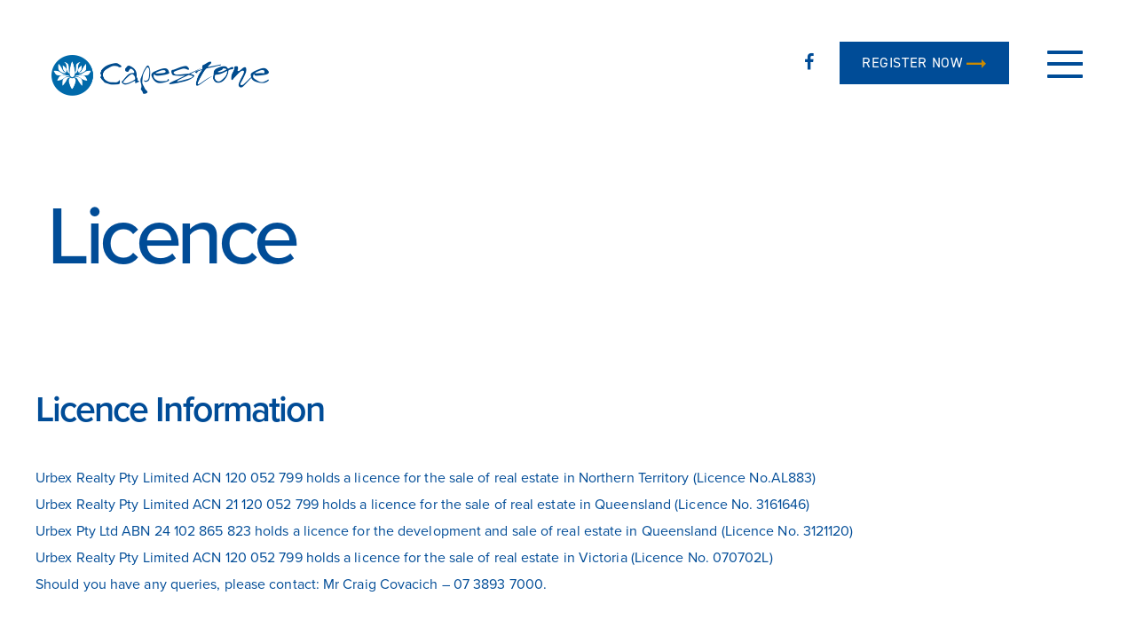

--- FILE ---
content_type: text/html; charset=UTF-8
request_url: https://capestone.com.au/licence/
body_size: 12258
content:
<!DOCTYPE html>
<html xmlns="http://www.w3.org/1999/xhtml" lang="en-US">
<head> <script type="text/javascript">
/* <![CDATA[ */
var gform;gform||(document.addEventListener("gform_main_scripts_loaded",function(){gform.scriptsLoaded=!0}),document.addEventListener("gform/theme/scripts_loaded",function(){gform.themeScriptsLoaded=!0}),window.addEventListener("DOMContentLoaded",function(){gform.domLoaded=!0}),gform={domLoaded:!1,scriptsLoaded:!1,themeScriptsLoaded:!1,isFormEditor:()=>"function"==typeof InitializeEditor,callIfLoaded:function(o){return!(!gform.domLoaded||!gform.scriptsLoaded||!gform.themeScriptsLoaded&&!gform.isFormEditor()||(gform.isFormEditor()&&console.warn("The use of gform.initializeOnLoaded() is deprecated in the form editor context and will be removed in Gravity Forms 3.1."),o(),0))},initializeOnLoaded:function(o){gform.callIfLoaded(o)||(document.addEventListener("gform_main_scripts_loaded",()=>{gform.scriptsLoaded=!0,gform.callIfLoaded(o)}),document.addEventListener("gform/theme/scripts_loaded",()=>{gform.themeScriptsLoaded=!0,gform.callIfLoaded(o)}),window.addEventListener("DOMContentLoaded",()=>{gform.domLoaded=!0,gform.callIfLoaded(o)}))},hooks:{action:{},filter:{}},addAction:function(o,r,e,t){gform.addHook("action",o,r,e,t)},addFilter:function(o,r,e,t){gform.addHook("filter",o,r,e,t)},doAction:function(o){gform.doHook("action",o,arguments)},applyFilters:function(o){return gform.doHook("filter",o,arguments)},removeAction:function(o,r){gform.removeHook("action",o,r)},removeFilter:function(o,r,e){gform.removeHook("filter",o,r,e)},addHook:function(o,r,e,t,n){null==gform.hooks[o][r]&&(gform.hooks[o][r]=[]);var d=gform.hooks[o][r];null==n&&(n=r+"_"+d.length),gform.hooks[o][r].push({tag:n,callable:e,priority:t=null==t?10:t})},doHook:function(r,o,e){var t;if(e=Array.prototype.slice.call(e,1),null!=gform.hooks[r][o]&&((o=gform.hooks[r][o]).sort(function(o,r){return o.priority-r.priority}),o.forEach(function(o){"function"!=typeof(t=o.callable)&&(t=window[t]),"action"==r?t.apply(null,e):e[0]=t.apply(null,e)})),"filter"==r)return e[0]},removeHook:function(o,r,t,n){var e;null!=gform.hooks[o][r]&&(e=(e=gform.hooks[o][r]).filter(function(o,r,e){return!!(null!=n&&n!=o.tag||null!=t&&t!=o.priority)}),gform.hooks[o][r]=e)}});
/* ]]> */
</script>

	<meta name="viewport" content="width=device-width, initial-scale=1.0">
    	<title>Licence - Capestone</title>
	<meta name='robots' content='index, nofollow, max-image-preview:large, max-snippet:-1, max-video-preview:-1' />
	<!-- Google tag (gtag.js) -->
	<script async src="https://www.googletagmanager.com/gtag/js?id=G-NX8SW3KHHP"></script>
	<script>
	  window.dataLayer = window.dataLayer || [];
	  function gtag(){dataLayer.push(arguments);}
	  gtag('js', new Date());

	  gtag('config', 'G-NX8SW3KHHP');
	</script>
	
	<!-- This site is optimized with the Yoast SEO plugin v26.8 - https://yoast.com/product/yoast-seo-wordpress/ -->
	<link rel="canonical" href="https://capestone.com.au/licence/" />
	<meta property="og:locale" content="en_US" />
	<meta property="og:type" content="article" />
	<meta property="og:title" content="Licence - Capestone" />
	<meta property="og:url" content="https://capestone.com.au/licence/" />
	<meta property="og:site_name" content="Capestone" />
	<meta property="article:modified_time" content="2021-11-05T01:12:24+00:00" />
	<meta name="twitter:card" content="summary_large_image" />
	<script type="application/ld+json" class="yoast-schema-graph">{"@context":"https://schema.org","@graph":[{"@type":"WebPage","@id":"https://capestone.com.au/licence/","url":"https://capestone.com.au/licence/","name":"Licence - Capestone","isPartOf":{"@id":"https://capestone.com.au/#website"},"datePublished":"2018-11-20T03:38:50+00:00","dateModified":"2021-11-05T01:12:24+00:00","breadcrumb":{"@id":"https://capestone.com.au/licence/#breadcrumb"},"inLanguage":"en-US","potentialAction":[{"@type":"ReadAction","target":["https://capestone.com.au/licence/"]}]},{"@type":"BreadcrumbList","@id":"https://capestone.com.au/licence/#breadcrumb","itemListElement":[{"@type":"ListItem","position":1,"name":"Home","item":"https://capestone.com.au/"},{"@type":"ListItem","position":2,"name":"Licence"}]},{"@type":"WebSite","@id":"https://capestone.com.au/#website","url":"https://capestone.com.au/","name":"Capestone","description":"","potentialAction":[{"@type":"SearchAction","target":{"@type":"EntryPoint","urlTemplate":"https://capestone.com.au/?s={search_term_string}"},"query-input":{"@type":"PropertyValueSpecification","valueRequired":true,"valueName":"search_term_string"}}],"inLanguage":"en-US"}]}</script>
	<!-- / Yoast SEO plugin. -->


<link rel='dns-prefetch' href='//use.typekit.net' />
<link rel='dns-prefetch' href='//cdnjs.cloudflare.com' />
<link rel='dns-prefetch' href='//ajax.googleapis.com' />
<link rel='dns-prefetch' href='//maxcdn.bootstrapcdn.com' />
<link rel="alternate" title="oEmbed (JSON)" type="application/json+oembed" href="https://capestone.com.au/wp-json/oembed/1.0/embed?url=https%3A%2F%2Fcapestone.com.au%2Flicence%2F" />
<link rel="alternate" title="oEmbed (XML)" type="text/xml+oembed" href="https://capestone.com.au/wp-json/oembed/1.0/embed?url=https%3A%2F%2Fcapestone.com.au%2Flicence%2F&#038;format=xml" />
<style id='wp-img-auto-sizes-contain-inline-css' type='text/css'>
img:is([sizes=auto i],[sizes^="auto," i]){contain-intrinsic-size:3000px 1500px}
/*# sourceURL=wp-img-auto-sizes-contain-inline-css */
</style>
<link rel='stylesheet' id='td-style-css' href='https://capestone.com.au/wp-content/themes/urbex-projects/style.css?ver=1' type='text/css' media='all' />
<link rel='stylesheet' id='font-awesome-css' href='//maxcdn.bootstrapcdn.com/font-awesome/4.3.0/css/font-awesome.min.css?ver=4.3.0' type='text/css' media='all' />
<link rel='stylesheet' id='dkpdf-frontend-css' href='https://capestone.com.au/wp-content/plugins/dk-pdf/assets/css/frontend.css?ver=1.9.6' type='text/css' media='all' />
<script type="text/javascript" src="https://ajax.googleapis.com/ajax/libs/jquery/3.3.1/jquery.min.js" id="jquery-js"></script>
<script type="text/javascript" src="//use.typekit.net/yjq6wby.js?ver=14824375caeffbc70c2f19ca957ca75a" id="theme_typekit-js"></script>
<script type="text/javascript" src="https://cdnjs.cloudflare.com/ajax/libs/jquery-cookie/1.4.1/jquery.cookie.min.js?ver=14824375caeffbc70c2f19ca957ca75a" id="jquery-cookie-js"></script>
<link rel="https://api.w.org/" href="https://capestone.com.au/wp-json/" /><link rel="alternate" title="JSON" type="application/json" href="https://capestone.com.au/wp-json/wp/v2/pages/188" /><link rel="EditURI" type="application/rsd+xml" title="RSD" href="https://capestone.com.au/xmlrpc.php?rsd" />

<link rel='shortlink' href='https://capestone.com.au/?p=188' />
	  	<script type="text/javascript">try{Typekit.load();}catch(e){}</script>
	                <link rel="shortcut icon" href="https://capestone.com.au/wp-content/themes/urbex-projects/favicons/capestone-favicon.ico" type="image/x-icon" />
        <link rel="apple-touch-icon" href="https://capestone.com.au/wp-content/themes/urbex-projects/images/apple-icons-capestone/apple-touch-icon.png" />
        <link rel="apple-touch-icon" sizes="57x57" href="https://capestone.com.au/wp-content/themes/urbex-projects/images/apple-icons-capestone/apple-touch-icon-57x57.png" />
        <link rel="apple-touch-icon" sizes="72x72" href="https://capestone.com.au/wp-content/themes/urbex-projects/images/apple-icons-capestone/apple-touch-icon-72x72.png" />
        <link rel="apple-touch-icon" sizes="76x76" href="https://capestone.com.au/wp-content/themes/urbex-projects/images/apple-icons-capestone/apple-touch-icon-76x76.png" />
        <link rel="apple-touch-icon" sizes="114x114" href="https://capestone.com.au/wp-content/themes/urbex-projects/images/apple-icons-capestone/apple-touch-icon-114x114.png" />
        <link rel="apple-touch-icon" sizes="120x120" href="https://capestone.com.au/wp-content/themes/urbex-projects/images/apple-icons-capestone/apple-touch-icon-120x120.png" />
        <link rel="apple-touch-icon" sizes="144x144" href="https://capestone.com.au/wp-content/themes/urbex-projects/images/apple-icons-capestone/apple-touch-icon-144x144.png" />
        <link rel="apple-touch-icon" sizes="152x152" href="https://capestone.com.au/wp-content/themes/urbex-projects/images/apple-icons-capestone/apple-touch-icon-152x152.png" />
        		<style type="text/css" id="wp-custom-css">
			.single-post .wrap,
.single-post .back-to-top {
	background-color: #fff;
	position: relative;
	width: auto;
	z-index: 100;
}
.single-post .wrap::before {
	background-color: #fff;
	content: "";
	height: 100%;
	left: 0;
	position: absolute;
	top: 0;
	width: 100%;
	z-index: -90;
}
.single-post .wrap .post-meta {
	background-color: #fff;
	margin: 0 auto;
	max-width: calc(1200px + 32px);
	padding: 1rem;
}
.single-post .wrap h1 {
	background-color: #fff;
	margin: 0 auto;
	max-width: calc(1200px + 32px);
	padding: 1rem;
}
.single-post .wrap .layouts {
	background-color: #fff;
	margin: 0 auto;
	max-width: calc(1200px + 32px);
	padding: 1rem;
}
.single-post .wrap .post-end {
	background-color: #fff;
	margin: 0 auto;
	max-width: calc(1200px + 32px);
	padding: 1rem;
}
.single-post .wrap img.post-featured-image {
	left: 0;
	position: fixed;
	top: 0;
	width: 100vw;
	z-index: -100;
}
.single-post .footer {
	z-index: 100;
}
.single-post .footer .wrap {
	background-color: #004C97;
	width: 1200px;
}
.single-post .footer .wrap::before {
	display: none;
}
.single-post .slideshow-hero.remove-auto-height .slide {
	background-color: rgba(255, 255, 255, 0.6);
}		</style>
			<script src="https://capestone.com.au/wp-content/themes/urbex-projects/js/lightbox.js"></script>
	<!--[if lt IE 9]>
		<script src="//cdnjs.cloudflare.com/ajax/libs/html5shiv/3.7.3/html5shiv.min.js"></script>
		<link rel="stylesheet" type="text/css" href="https://capestone.com.au/wp-content/themes/urbex-projects/css/ie8.css" />
	<![endif]-->
	<!--[if IE 6]>
		<script src="https://capestone.com.au/wp-content/themes/urbex-projects/js/DD_belatedPNG_0.0.8a.js"></script>
		<script>DD_belatedPNG.fix('img, div, a, span, li');</script>
	<![endif]-->
		<link rel="stylesheet" href="https://capestone.com.au/wp-content/themes/urbex-projects/css/site-styles/capestone.css" type="text/css" media="all">
	<!-- Google Tag Manager -->
<script>(function(w,d,s,l,i){w[l]=w[l]||[];w[l].push({'gtm.start':
new Date().getTime(),event:'gtm.js'});var f=d.getElementsByTagName(s)[0],
j=d.createElement(s),dl=l!='dataLayer'?'&l='+l:'';j.async=true;j.src=
'https://www.googletagmanager.com/gtm.js?id='+i+dl;f.parentNode.insertBefore(j,f);
})(window,document,'script','dataLayer','GTM-WVQ8R6X');</script>
<!-- End Google Tag Manager --><!-- Meta Pixel Code -->
<script>
!function(f,b,e,v,n,t,s)
{if(f.fbq)return;n=f.fbq=function(){n.callMethod?
n.callMethod.apply(n,arguments):n.queue.push(arguments)};
if(!f._fbq)f._fbq=n;n.push=n;n.loaded=!0;n.version='2.0';
n.queue=[];t=b.createElement(e);t.async=!0;
t.src=v;s=b.getElementsByTagName(e)[0];
s.parentNode.insertBefore(t,s)}(window, document,'script',
'https://connect.facebook.net/en_US/fbevents.js');
fbq('init', '542748344189918');
fbq('track', 'PageView');
</script>
<noscript><img height="1" width="1" style="display:none"
src="https://www.facebook.com/tr?id=542748344189918&ev=PageView&noscript=1"
/></noscript>
<!-- End Meta Pixel Code -->
</head>
<body class="wp-singular page-template-default page page-id-188 wp-theme-urbex-projects current-site-capestone page-options-hero-height capestone page-licence">
	<!-- Google Tag Manager (noscript) -->
<noscript><iframe src="https://www.googletagmanager.com/ns.html?id=GTM-WVQ8R6X"
height="0" width="0" style="display:none;visibility:hidden"></iframe></noscript>
<!-- End Google Tag Manager (noscript) -->			<div class="cookie-notice">
			<i class="icon icon-close-x js-accept-cookies"></i>
			<p>We use cookies to ensure that you get the best experience on our website. For more information please read our Cookie Policy.</p>
		</div>
		<a name="top" class="top-anchor"></a>
	<div id="mobile-menu">
					<a class="logo logo--light" href="https://capestone.com.au">
								<img src="https://capestone.com.au/wp-content/uploads/2018/12/capestone-logo-light.png" alt="">
			</a>
							<div class="menu-mobile-menu-container"><ul id="menu-mobile-menu" class="menu"><li id="menu-item-372" class="menu-item menu-item-type-post_type menu-item-object-page menu-item-home level-0 menu-item-372 menu-item-capestone.com.au"><a href="https://capestone.com.au/">Home</a></li>
<li id="menu-item-373" class="menu-item menu-item-type-post_type menu-item-object-page level-0 menu-item-373 menu-item-why-live-at-capestone"><a href="https://capestone.com.au/why-live-at-capestone/">Why Live at Capestone</a></li>
<li id="menu-item-719" class="menu-item menu-item-type-post_type menu-item-object-page level-0 menu-item-719 menu-item-location"><a href="https://capestone.com.au/why-live-at-capestone/location/">Location</a></li>
<li id="menu-item-720" class="menu-item menu-item-type-post_type menu-item-object-page level-0 menu-item-720 menu-item-masterplan"><a href="https://capestone.com.au/why-live-at-capestone/masterplan/">Masterplan</a></li>
<li id="menu-item-254601" class="menu-item menu-item-type-post_type menu-item-object-page level-0 menu-item-254601 menu-item-land-for-sale"><a href="https://capestone.com.au/whats-for-sale/land-for-sale/">Land for Sale</a></li>
<li id="menu-item-374" class="menu-item menu-item-type-post_type menu-item-object-page level-0 menu-item-374 menu-item-building"><a href="https://capestone.com.au/building/">Building</a></li>
<li id="menu-item-377" class="menu-item menu-item-type-post_type menu-item-object-page level-0 menu-item-377 menu-item-latest-news"><a href="https://capestone.com.au/latest-news/">Latest News</a></li>
<li id="menu-item-382" class="menu-item menu-item-type-post_type menu-item-object-page level-0 menu-item-382 menu-item-contact-us"><a href="https://capestone.com.au/contact-us/">Contact Us</a></li>
</ul></div>				<div class="social">
			<div class="socials">
						<a target="_blank" href="https://www.facebook.com/urbexcommunities/">
				<i class="fab fa-facebook-f"></i>
			</a>
			</div>		</div>
	</div>
						
	<div class="hamburger-wrap header--dark-header">
		<div id="nav-icon">
			<span></span>
			<span></span>
			<span></span>
			<span></span>
		</div>
	</div>

	<div class="header header--dark-header">
		<div class="desktop-menu">
																				<a class="logo logo--dark logo--active" href="https://capestone.com.au">
										<img src="https://capestone.com.au/wp-content/uploads/2018/12/capestone-logo-dark.png" alt="">
				</a>
										<a class="logo logo--light" href="https://capestone.com.au">
										<img src="https://capestone.com.au/wp-content/uploads/2018/12/capestone-logo-light.png" alt="">
				</a>
						<a href="#registration-form-popout" class="js-open-registration-form-popout button button--small button--icon-right register-now-button">Register Now</a>			<div class="socials">
						<a target="_blank" href="https://www.facebook.com/urbexcommunities/">
				<i class="fab fa-facebook-f"></i>
			</a>
			</div>							<div class="menu-main-menu-desktop-container"><ul id="menu-main-menu-desktop" class="menu"><li id="menu-item-173" class="menu-item menu-item-type-post_type menu-item-object-page menu-item-has-children level-0 menu-item-173 menu-item-why-live-at-capestone"><a href="https://capestone.com.au/why-live-at-capestone/">Why Live at Capestone</a>
<ul class="sub-menu">
	<li id="menu-item-476" class="menu-item menu-item-type-post_type menu-item-object-page level-1 menu-item-476 menu-item-location"><a href="https://capestone.com.au/why-live-at-capestone/location/">Location</a></li>
	<li id="menu-item-475" class="menu-item menu-item-type-post_type menu-item-object-page level-1 menu-item-475 menu-item-masterplan"><a href="https://capestone.com.au/why-live-at-capestone/masterplan/">Masterplan</a></li>
</ul>
</li>
<li id="menu-item-474" class="menu-item menu-item-type-post_type menu-item-object-page level-0 menu-item-474 menu-item-land-for-sale"><a href="https://capestone.com.au/whats-for-sale/land-for-sale/">Land Now Selling</a></li>
<li id="menu-item-169" class="menu-item menu-item-type-post_type menu-item-object-page level-0 menu-item-169 menu-item-building"><a href="https://capestone.com.au/building/">Building</a></li>
<li id="menu-item-172" class="menu-item menu-item-type-post_type menu-item-object-page level-0 menu-item-172 menu-item-latest-news"><a href="https://capestone.com.au/latest-news/">Latest News</a></li>
<li id="menu-item-170" class="menu-item menu-item-type-post_type menu-item-object-page level-0 menu-item-170 menu-item-contact-us"><a href="https://capestone.com.au/contact-us/">Contact Us</a></li>
</ul></div>					</div>
		
	


			
			
			<div class="slideshow-hero js-slideshow-hero  remove-auto-height">
				
											<div class="slide slide--text">
							<div class="slide-content-wrap">
								<div class="slide-content">
									
			<h1 class="hero-title">
			Licence		</h1>
	



<div class="buttons">
	</div>
								</div>
							</div>
						</div>
												</div>
							
		</div>


	<style>
		.header{
			position:relative;
		}
		.promo-holder{
			width: 100%;
			margin-top: -245px;
			position: relative;
    		z-index: 9999;
		}

		.promo-holder .expire-date{
			visibility: hidden;
		}

		.promo-holder.scroll .promo-alert p.content{
			height: 0;
			visibility: hidden;
			display:none;
		}
		.promo-holder.scroll{
			position:fixed;
			bottom:0;
			right: 0;
		}
		.promo-alert{
			margin-left:auto;
			width: 468px;
			padding: 20px;
			opacity: 1;
  			transition: opacity 0.6s; /* 600ms to fade out */
		}
		.promo-alert h2, .promo-alert small, .promo-alert p{
			color: white !important;
		}
		.promo-alert h2{
			margin-bottom: 0px;
			font-weight: 500;
			font-size: 34px;
			letter-spacing: -0.1px;
			line-height: 1.2;
			margin-bottom: 10px;
		}
		.promo-alert small{
			padding-top: 5px;
			padding-bottom: 20px;
			display:block;
			font-size: 14px;
			font-weight: 600;
		}
		.promo-holder.scroll small,
		.promo-holder.scroll p.link-holder{
			display:inline;
		}
		/* .promo-holder.scroll p.link-holder{
			margin-left: 12px; 
		} */
		.promo-alert p.content{
			font-size: 16px;
			letter-spacing: 0.01px;
			line-height: 20px;
		}
		.promo-alert .closebtn {
			margin-left: 15px;
			color: white;
			font-weight: bold;
			float: right;
			font-size: 40px;
			line-height: 20px;
			cursor: pointer;
			transition: 0.3s;
		}
		.promo-alert p.link-holder{
			text-align: right;
			margin-bottom: 0;
		}
		.promo-alert p.link-holder a{
			text-decoration: none;
			text-transform: uppercase;
  			font-size: 16px;
			padding: 5px 10px;
		}
		@media (max-width: 575.98px) {
			.promo-alert{
				width: 100%;
			}
			.promo-holder{
				margin-top: -20px;
			}
		}

	</style>		<div class="layouts remove-layout-padding hero-auto-height ">
			<div class="wrap">
		<h2 class="layout">Licence Information</h2>
	</div>
	<div class="fullwidth wysiwyg wrap">
		<p>Urbex Realty Pty Limited ACN 120 052 799 holds a licence for the sale of real estate in Northern Territory (Licence No.AL883)<br />
Urbex Realty Pty Limited ACN 21 120 052 799 holds a licence for the sale of real estate in Queensland (Licence No. 3161646)<br />
Urbex Pty Ltd ABN 24 102 865 823 holds a licence for the development and sale of real estate in Queensland (Licence No. 3121120)<br />
Urbex Realty Pty Limited ACN 120 052 799 holds a licence for the sale of real estate in Victoria (Licence No. 070702L)<br />
Should you have any queries, please contact: Mr Craig Covacich – 07 3893 7000.</p>
	</div>

	</div>
<div class="back-to-top">
	<a href="#top" class="js-scroll-to"></a>
	<span>Back to Top</span>
</div>
<div id="registration-form-popout">
	<a href="#" class="js-close-registration-form-popout close-button"></a>
	<div class="registration-form-wrap">
		<h2>Register Now.</h2>
					<div class="register-text">
				<p style="color: white">Capestone is now sold out.</p>
<p>To learn about Urbex’s other communities, please <a style="color: white;text-decoration: underline" href="https://urbex.com.au/">click here</a>.</p>
			</div>
							<div class="register-form">
				
                <div class='gf_browser_chrome gform_wrapper gravity-theme gform-theme--no-framework' data-form-theme='gravity-theme' data-form-index='0' id='gform_wrapper_2' ><div id='gf_2' class='gform_anchor' tabindex='-1'></div>
                        <div class='gform_heading'>
							<p class='gform_required_legend'>&quot;<span class="gfield_required gfield_required_asterisk">*</span>&quot; indicates required fields</p>
                        </div><form method='post' enctype='multipart/form-data' target='gform_ajax_frame_2' id='gform_2'  action='/licence/#gf_2' data-formid='2' novalidate>
                        <div class='gform-body gform_body'><div id='gform_fields_2' class='gform_fields top_label form_sublabel_below description_below validation_below'><div id="field_2_1" class="gfield gfield--type-text gfield--input-type-text gfield_contains_required field_sublabel_below gfield--no-description field_description_below hidden_label field_validation_below gfield_visibility_visible"  ><label class='gfield_label gform-field-label' for='input_2_1'>First Name<span class="gfield_required"><span class="gfield_required gfield_required_asterisk">*</span></span></label><div class='ginput_container ginput_container_text'><input name='input_1' id='input_2_1' type='text' value='' class='medium'   tabindex='1008' placeholder='First Name*' aria-required="true" aria-invalid="false"   /></div></div><div id="field_2_2" class="gfield gfield--type-text gfield--input-type-text gfield_contains_required field_sublabel_below gfield--no-description field_description_below hidden_label field_validation_below gfield_visibility_visible"  ><label class='gfield_label gform-field-label' for='input_2_2'>Last Name<span class="gfield_required"><span class="gfield_required gfield_required_asterisk">*</span></span></label><div class='ginput_container ginput_container_text'><input name='input_2' id='input_2_2' type='text' value='' class='medium'   tabindex='1009' placeholder='Last Name*' aria-required="true" aria-invalid="false"   /></div></div><div id="field_2_3" class="gfield gfield--type-email gfield--input-type-email gfield_contains_required field_sublabel_below gfield--no-description field_description_below hidden_label field_validation_below gfield_visibility_visible"  ><label class='gfield_label gform-field-label' for='input_2_3'>Email<span class="gfield_required"><span class="gfield_required gfield_required_asterisk">*</span></span></label><div class='ginput_container ginput_container_email'>
                            <input name='input_3' id='input_2_3' type='email' value='' class='medium' tabindex='1010'  placeholder='Email*' aria-required="true" aria-invalid="false"  />
                        </div></div><div id="field_2_4" class="gfield gfield--type-text gfield--input-type-text gfield_contains_required field_sublabel_below gfield--no-description field_description_below hidden_label field_validation_below gfield_visibility_visible"  ><label class='gfield_label gform-field-label' for='input_2_4'>Phone<span class="gfield_required"><span class="gfield_required gfield_required_asterisk">*</span></span></label><div class='ginput_container ginput_container_text'><input name='input_4' id='input_2_4' type='text' value='' class='medium'   tabindex='1011' placeholder='Phone*' aria-required="true" aria-invalid="false"   /></div></div><div id="field_2_7" class="gfield gfield--type-text gfield--input-type-text gfield_contains_required field_sublabel_below gfield--no-description field_description_below hidden_label field_validation_below gfield_visibility_visible"  ><label class='gfield_label gform-field-label' for='input_2_7'>State<span class="gfield_required"><span class="gfield_required gfield_required_asterisk">*</span></span></label><div class='ginput_container ginput_container_text'><input name='input_7' id='input_2_7' type='text' value='' class='medium'   tabindex='1012' placeholder='State*' aria-required="true" aria-invalid="false"   /></div></div><div id="field_2_9" class="gfield gfield--type-select gfield--input-type-select gfield--width-full gfield_contains_required field_sublabel_below gfield--no-description field_description_below hidden_label field_validation_below gfield_visibility_visible"  ><label class='gfield_label gform-field-label' for='input_2_9'>How did you find us?<span class="gfield_required"><span class="gfield_required gfield_required_asterisk">*</span></span></label><div class='ginput_container ginput_container_select'><select name='input_9' id='input_2_9' class='large gfield_select' tabindex='1013'   aria-required="true" aria-invalid="false" ><option value='' selected='selected' class='gf_placeholder'>How did you find us?</option><option value='Search engine' >Search engine</option><option value='Google Ad' >Google Ad</option><option value='Social Media' >Social Media</option><option value='Newspaper' >Newspaper</option><option value='TV' >TV</option><option value='Outdoor advertising / billboard' >Outdoor advertising / billboard</option><option value='Word of mouth' >Word of mouth</option><option value='Email' >Email</option><option value='Other' >Other</option></select></div></div><fieldset id="field_2_6" class="gfield gfield--type-checkbox gfield--type-choice gfield--input-type-checkbox gfield_contains_required field_sublabel_below gfield--no-description field_description_below hidden_label field_validation_below gfield_visibility_visible"  ><legend class='gfield_label gform-field-label gfield_label_before_complex' >Accept Terms &amp; Conditions<span class="gfield_required"><span class="gfield_required gfield_required_asterisk">*</span></span></legend><div class='ginput_container ginput_container_checkbox'><div class='gfield_checkbox ' id='input_2_6'><div class='gchoice gchoice_2_6_1'>
								<input class='gfield-choice-input' name='input_6.1' type='checkbox'  value='Accept &lt;a href=&quot;https://urbex.com.au/terms-conditions/&quot; target=&quot;_blank&quot;&gt;Terms &amp; Conditions&lt;/a&gt;*'  id='choice_2_6_1' tabindex='1014'  />
								<label for='choice_2_6_1' id='label_2_6_1' class='gform-field-label gform-field-label--type-inline'>Accept <a href="https://urbex.com.au/terms-conditions/" target="_blank">Terms &amp; Conditions</a>*</label>
							</div></div></div></fieldset></div></div>
        <div class='gform-footer gform_footer top_label'> <button type="submit" class="button button--icon button--icon-right button--light-on-dark button--small" id="gform_submit_button_2">Register</button> <input type='hidden' name='gform_ajax' value='form_id=2&amp;title=&amp;description=&amp;tabindex=0&amp;theme=gravity-theme&amp;styles=[]&amp;hash=97d72ac41b45c7cba9d442478a09f16b' />
            <input type='hidden' class='gform_hidden' name='gform_submission_method' data-js='gform_submission_method_2' value='iframe' />
            <input type='hidden' class='gform_hidden' name='gform_theme' data-js='gform_theme_2' id='gform_theme_2' value='gravity-theme' />
            <input type='hidden' class='gform_hidden' name='gform_style_settings' data-js='gform_style_settings_2' id='gform_style_settings_2' value='[]' />
            <input type='hidden' class='gform_hidden' name='is_submit_2' value='1' />
            <input type='hidden' class='gform_hidden' name='gform_submit' value='2' />
            
            <input type='hidden' class='gform_hidden' name='gform_currency' data-currency='AUD' value='T8rKkeAoJitdFf8t1fMW2sqQQirUnCZ/XzfOTyxX/sEilrtnbPKfg9Xl8qsE0qEH4HTvwAiPfjWlAZ/4uOTlskGzo/unPmwG2HOdCIJRQNxNtu8=' />
            <input type='hidden' class='gform_hidden' name='gform_unique_id' value='' />
            <input type='hidden' class='gform_hidden' name='state_2' value='[base64]' />
            <input type='hidden' autocomplete='off' class='gform_hidden' name='gform_target_page_number_2' id='gform_target_page_number_2' value='0' />
            <input type='hidden' autocomplete='off' class='gform_hidden' name='gform_source_page_number_2' id='gform_source_page_number_2' value='1' />
            <input type='hidden' name='gform_field_values' value='' />
            
        </div>
                        <p style="display: none !important;" class="akismet-fields-container" data-prefix="ak_"><label>&#916;<textarea name="ak_hp_textarea" cols="45" rows="8" maxlength="100"></textarea></label><input type="hidden" id="ak_js_2" name="ak_js" value="115"/><script>document.getElementById( "ak_js_2" ).setAttribute( "value", ( new Date() ).getTime() );</script></p></form>
                        </div>
		                <iframe style='display:none;width:0px;height:0px;' src='about:blank' name='gform_ajax_frame_2' id='gform_ajax_frame_2' title='This iframe contains the logic required to handle Ajax powered Gravity Forms.'></iframe>
		                <script type="text/javascript">
/* <![CDATA[ */
 gform.initializeOnLoaded( function() {gformInitSpinner( 2, '[data-uri]', true );jQuery('#gform_ajax_frame_2').on('load',function(){var contents = jQuery(this).contents().find('*').html();var is_postback = contents.indexOf('GF_AJAX_POSTBACK') >= 0;if(!is_postback){return;}var form_content = jQuery(this).contents().find('#gform_wrapper_2');var is_confirmation = jQuery(this).contents().find('#gform_confirmation_wrapper_2').length > 0;var is_redirect = contents.indexOf('gformRedirect(){') >= 0;var is_form = form_content.length > 0 && ! is_redirect && ! is_confirmation;var mt = parseInt(jQuery('html').css('margin-top'), 10) + parseInt(jQuery('body').css('margin-top'), 10) + 100;if(is_form){jQuery('#gform_wrapper_2').html(form_content.html());if(form_content.hasClass('gform_validation_error')){jQuery('#gform_wrapper_2').addClass('gform_validation_error');} else {jQuery('#gform_wrapper_2').removeClass('gform_validation_error');}setTimeout( function() { /* delay the scroll by 50 milliseconds to fix a bug in chrome */ jQuery(document).scrollTop(jQuery('#gform_wrapper_2').offset().top - mt); }, 50 );if(window['gformInitDatepicker']) {gformInitDatepicker();}if(window['gformInitPriceFields']) {gformInitPriceFields();}var current_page = jQuery('#gform_source_page_number_2').val();gformInitSpinner( 2, '[data-uri]', true );jQuery(document).trigger('gform_page_loaded', [2, current_page]);window['gf_submitting_2'] = false;}else if(!is_redirect){var confirmation_content = jQuery(this).contents().find('.GF_AJAX_POSTBACK').html();if(!confirmation_content){confirmation_content = contents;}jQuery('#gform_wrapper_2').replaceWith(confirmation_content);jQuery(document).scrollTop(jQuery('#gf_2').offset().top - mt);jQuery(document).trigger('gform_confirmation_loaded', [2]);window['gf_submitting_2'] = false;wp.a11y.speak(jQuery('#gform_confirmation_message_2').text());}else{jQuery('#gform_2').append(contents);if(window['gformRedirect']) {gformRedirect();}}jQuery(document).trigger("gform_pre_post_render", [{ formId: "2", currentPage: "current_page", abort: function() { this.preventDefault(); } }]);        if (event && event.defaultPrevented) {                return;        }        const gformWrapperDiv = document.getElementById( "gform_wrapper_2" );        if ( gformWrapperDiv ) {            const visibilitySpan = document.createElement( "span" );            visibilitySpan.id = "gform_visibility_test_2";            gformWrapperDiv.insertAdjacentElement( "afterend", visibilitySpan );        }        const visibilityTestDiv = document.getElementById( "gform_visibility_test_2" );        let postRenderFired = false;        function triggerPostRender() {            if ( postRenderFired ) {                return;            }            postRenderFired = true;            gform.core.triggerPostRenderEvents( 2, current_page );            if ( visibilityTestDiv ) {                visibilityTestDiv.parentNode.removeChild( visibilityTestDiv );            }        }        function debounce( func, wait, immediate ) {            var timeout;            return function() {                var context = this, args = arguments;                var later = function() {                    timeout = null;                    if ( !immediate ) func.apply( context, args );                };                var callNow = immediate && !timeout;                clearTimeout( timeout );                timeout = setTimeout( later, wait );                if ( callNow ) func.apply( context, args );            };        }        const debouncedTriggerPostRender = debounce( function() {            triggerPostRender();        }, 200 );        if ( visibilityTestDiv && visibilityTestDiv.offsetParent === null ) {            const observer = new MutationObserver( ( mutations ) => {                mutations.forEach( ( mutation ) => {                    if ( mutation.type === 'attributes' && visibilityTestDiv.offsetParent !== null ) {                        debouncedTriggerPostRender();                        observer.disconnect();                    }                });            });            observer.observe( document.body, {                attributes: true,                childList: false,                subtree: true,                attributeFilter: [ 'style', 'class' ],            });        } else {            triggerPostRender();        }    } );} ); 
/* ]]&gt; */
</script>

			</div>
			</div>
</div><div class="footer">
	<div class="top">
		<div class="wrap">
			<div class="column-one">
				                
				<img class="logo" src="https://capestone.com.au/wp-content/uploads/2025/03/urbex-reverse-1.svg" alt="">
                
									<div class="footer-menu">
						<div class="menu-footer-menu-container"><ul id="menu-footer-menu" class="menu"><li id="menu-item-408" class="js-open-registration-form-popout menu-item menu-item-type-custom menu-item-object-custom level-0 menu-item-408 menu-item-register-now"><a href="#registration-form">Register Now</a></li>
<li id="menu-item-795" class="menu-item menu-item-type-post_type menu-item-object-page level-0 menu-item-795 menu-item-contact-us"><a href="https://capestone.com.au/contact-us/">Get in touch</a></li>
<li id="menu-item-794" class="menu-item menu-item-type-post_type menu-item-object-page level-0 menu-item-794 menu-item-building"><a href="https://capestone.com.au/building/">Building Plans</a></li>
<li id="menu-item-796" class="menu-item menu-item-type-post_type menu-item-object-page level-0 menu-item-796 menu-item-why-live-at-capestone"><a href="https://capestone.com.au/why-live-at-capestone/">Why live at Capestone</a></li>
</ul></div>					</div>
							</div>
			<div class="column-two">
				<h3 class="heading--arrow-right">Latest News</h3>
				<div class="latest-news">
			<div class="post">
			<p class="date">28 February 2025</p>
			<a href="https://capestone.com.au/capestone-wildlife/">Capstone creatures: The local wildlife to look out for</a>
		</div>
			<div class="post">
			<p class="date">15 February 2025</p>
			<a href="https://capestone.com.au/build-capestone/">Everything you need to know when starting your new build at Capestone</a>
		</div>
			<div class="post">
			<p class="date">19 January 2025</p>
			<a href="https://capestone.com.au/your-go-to-summer-reads-for-the-holidays/">Your Go-To Summer Reads for the Holidays</a>
		</div>
		<div class="post-pagination"></div>
</div>			</div>
			<div class="column-three">
				<div class="stay-connected">
					<h3 class="heading--arrow-right">Stay Connected</h3>
					<div class="socials">
						<a target="_blank" href="https://www.facebook.com/urbexcommunities/">
				<i class="fab fa-facebook-f"></i>
			</a>
			</div>				</div>
				<div class="register">
					<a href="#registration-form-popout" class="js-open-registration-form-popout button button--small button--icon-right register-now-button button--white-stroke">Register Now</a>
				</div>
			</div>
		</div>
	</div>
	<div class="bottom">
		<div class="wrap">
			<div class="column-one">
				<p class="copyright">Copyright 2026  &copy; Urbex. All Rights Reserved. <span>Site by <a class="site-credit" href="https://thirteendigital.com.au" target="_blank">Thirteen Digital</a>.</span></p>
			</div>
			<div class="column-two">
									<div class="bottom-menu">
						<div class="menu-footer-menu-bottom-container"><ul id="menu-footer-menu-bottom" class="menu"><li id="menu-item-253671" class="menu-item menu-item-type-custom menu-item-object-custom level-0 menu-item-253671 menu-item-privacy-policy"><a href="https://urbex.com.au/privacy/">Privacy Policy</a></li>
<li id="menu-item-253672" class="menu-item menu-item-type-custom menu-item-object-custom level-0 menu-item-253672 menu-item-disclaimer"><a href="https://urbex.com.au/disclaimer/">Disclaimer</a></li>
<li id="menu-item-253673" class="menu-item menu-item-type-custom menu-item-object-custom level-0 menu-item-253673 menu-item-licence"><a href="https://urbex.com.au/licence/">Licence</a></li>
<li id="menu-item-253674" class="menu-item menu-item-type-custom menu-item-object-custom level-0 menu-item-253674 menu-item-terms-conditions"><a href="https://urbex.com.au/terms-conditions/">Terms &#038; Conditions</a></li>
</ul></div>					</div>
							</div>
		</div>
	</div>
</div>
<script type="speculationrules">
{"prefetch":[{"source":"document","where":{"and":[{"href_matches":"/*"},{"not":{"href_matches":["/wp-*.php","/wp-admin/*","/wp-content/uploads/*","/wp-content/*","/wp-content/plugins/*","/wp-content/themes/urbex-projects/*","/*\\?(.+)"]}},{"not":{"selector_matches":"a[rel~=\"nofollow\"]"}},{"not":{"selector_matches":".no-prefetch, .no-prefetch a"}}]},"eagerness":"conservative"}]}
</script>
<script type="text/javascript" src="https://capestone.com.au/wp-content/plugins/dk-pdf/assets/js/frontend.js?ver=1.9.6" id="dkpdf-frontend-js"></script>
<script type="text/javascript" src="https://capestone.com.au/wp-content/themes/urbex-projects/js/min/vendor.min.js?ver=1" id="theme-vendor-js"></script>
<script type="text/javascript" src="https://capestone.com.au/wp-content/themes/urbex-projects/js/min/custom.min.js?ver=1" id="theme-functions-js"></script>
<script type="text/javascript" src="https://capestone.com.au/wp-content/themes/urbex-projects/js/min/jquery.main.js" id="jquery.main.js-js"></script>
<script type="text/javascript" src="https://capestone.com.au/wp-includes/js/dist/dom-ready.min.js?ver=f77871ff7694fffea381" id="wp-dom-ready-js"></script>
<script type="text/javascript" src="https://capestone.com.au/wp-includes/js/dist/hooks.min.js?ver=dd5603f07f9220ed27f1" id="wp-hooks-js"></script>
<script type="text/javascript" src="https://capestone.com.au/wp-includes/js/dist/i18n.min.js?ver=c26c3dc7bed366793375" id="wp-i18n-js"></script>
<script type="text/javascript" id="wp-i18n-js-after">
/* <![CDATA[ */
wp.i18n.setLocaleData( { 'text direction\u0004ltr': [ 'ltr' ] } );
//# sourceURL=wp-i18n-js-after
/* ]]> */
</script>
<script type="text/javascript" src="https://capestone.com.au/wp-includes/js/dist/a11y.min.js?ver=cb460b4676c94bd228ed" id="wp-a11y-js"></script>
<script type="text/javascript" defer='defer' src="https://capestone.com.au/wp-content/plugins/gravityforms/js/jquery.json.min.js?ver=2.9.26" id="gform_json-js"></script>
<script type="text/javascript" id="gform_gravityforms-js-extra">
/* <![CDATA[ */
var gform_i18n = {"datepicker":{"days":{"monday":"Mo","tuesday":"Tu","wednesday":"We","thursday":"Th","friday":"Fr","saturday":"Sa","sunday":"Su"},"months":{"january":"January","february":"February","march":"March","april":"April","may":"May","june":"June","july":"July","august":"August","september":"September","october":"October","november":"November","december":"December"},"firstDay":1,"iconText":"Select date"}};
var gf_legacy_multi = [];
var gform_gravityforms = {"strings":{"invalid_file_extension":"This type of file is not allowed. Must be one of the following:","delete_file":"Delete this file","in_progress":"in progress","file_exceeds_limit":"File exceeds size limit","illegal_extension":"This type of file is not allowed.","max_reached":"Maximum number of files reached","unknown_error":"There was a problem while saving the file on the server","currently_uploading":"Please wait for the uploading to complete","cancel":"Cancel","cancel_upload":"Cancel this upload","cancelled":"Cancelled","error":"Error","message":"Message"},"vars":{"images_url":"https://capestone.com.au/wp-content/plugins/gravityforms/images"}};
var gf_global = {"gf_currency_config":{"name":"Australian Dollar","symbol_left":"$","symbol_right":"","symbol_padding":" ","thousand_separator":",","decimal_separator":".","decimals":2,"code":"AUD"},"base_url":"https://capestone.com.au/wp-content/plugins/gravityforms","number_formats":[],"spinnerUrl":"https://capestone.com.au/wp-content/plugins/gravityforms/images/spinner.svg","version_hash":"adae6c61780a44738ef7d2e20c70182f","strings":{"newRowAdded":"New row added.","rowRemoved":"Row removed","formSaved":"The form has been saved.  The content contains the link to return and complete the form."}};
var gf_global = {"gf_currency_config":{"name":"Australian Dollar","symbol_left":"$","symbol_right":"","symbol_padding":" ","thousand_separator":",","decimal_separator":".","decimals":2,"code":"AUD"},"base_url":"https://capestone.com.au/wp-content/plugins/gravityforms","number_formats":[],"spinnerUrl":"https://capestone.com.au/wp-content/plugins/gravityforms/images/spinner.svg","version_hash":"adae6c61780a44738ef7d2e20c70182f","strings":{"newRowAdded":"New row added.","rowRemoved":"Row removed","formSaved":"The form has been saved.  The content contains the link to return and complete the form."}};
//# sourceURL=gform_gravityforms-js-extra
/* ]]> */
</script>
<script type="text/javascript" defer='defer' src="https://capestone.com.au/wp-content/plugins/gravityforms/js/gravityforms.min.js?ver=2.9.26" id="gform_gravityforms-js"></script>
<script type="text/javascript" defer='defer' src="https://capestone.com.au/wp-content/plugins/gravityforms/js/placeholders.jquery.min.js?ver=2.9.26" id="gform_placeholder-js"></script>
<script type="text/javascript" defer='defer' src="https://capestone.com.au/wp-content/plugins/gravityforms/assets/js/dist/utils.min.js?ver=48a3755090e76a154853db28fc254681" id="gform_gravityforms_utils-js"></script>
<script type="text/javascript" defer='defer' src="https://capestone.com.au/wp-content/plugins/gravityforms/assets/js/dist/vendor-theme.min.js?ver=4f8b3915c1c1e1a6800825abd64b03cb" id="gform_gravityforms_theme_vendors-js"></script>
<script type="text/javascript" id="gform_gravityforms_theme-js-extra">
/* <![CDATA[ */
var gform_theme_config = {"common":{"form":{"honeypot":{"version_hash":"adae6c61780a44738ef7d2e20c70182f"},"ajax":{"ajaxurl":"https://capestone.com.au/wp-admin/admin-ajax.php","ajax_submission_nonce":"f6a9cbb005","i18n":{"step_announcement":"Step %1$s of %2$s, %3$s","unknown_error":"There was an unknown error processing your request. Please try again."}}}},"hmr_dev":"","public_path":"https://capestone.com.au/wp-content/plugins/gravityforms/assets/js/dist/","config_nonce":"ca3b18dba4"};
//# sourceURL=gform_gravityforms_theme-js-extra
/* ]]> */
</script>
<script type="text/javascript" defer='defer' src="https://capestone.com.au/wp-content/plugins/gravityforms/assets/js/dist/scripts-theme.min.js?ver=0183eae4c8a5f424290fa0c1616e522c" id="gform_gravityforms_theme-js"></script>
<script defer type="text/javascript" src="https://capestone.com.au/wp-content/plugins/akismet/_inc/akismet-frontend.js?ver=1763007667" id="akismet-frontend-js"></script>
<script type="text/javascript">
/* <![CDATA[ */
 gform.initializeOnLoaded( function() { jQuery(document).on('gform_post_render', function(event, formId, currentPage){if(formId == 2) {if(typeof Placeholders != 'undefined'){
                        Placeholders.enable();
                    }} } );jQuery(document).on('gform_post_conditional_logic', function(event, formId, fields, isInit){} ) } ); 
/* ]]> */
</script>
<script type="text/javascript">
/* <![CDATA[ */
 gform.initializeOnLoaded( function() {jQuery(document).trigger("gform_pre_post_render", [{ formId: "2", currentPage: "1", abort: function() { this.preventDefault(); } }]);        if (event && event.defaultPrevented) {                return;        }        const gformWrapperDiv = document.getElementById( "gform_wrapper_2" );        if ( gformWrapperDiv ) {            const visibilitySpan = document.createElement( "span" );            visibilitySpan.id = "gform_visibility_test_2";            gformWrapperDiv.insertAdjacentElement( "afterend", visibilitySpan );        }        const visibilityTestDiv = document.getElementById( "gform_visibility_test_2" );        let postRenderFired = false;        function triggerPostRender() {            if ( postRenderFired ) {                return;            }            postRenderFired = true;            gform.core.triggerPostRenderEvents( 2, 1 );            if ( visibilityTestDiv ) {                visibilityTestDiv.parentNode.removeChild( visibilityTestDiv );            }        }        function debounce( func, wait, immediate ) {            var timeout;            return function() {                var context = this, args = arguments;                var later = function() {                    timeout = null;                    if ( !immediate ) func.apply( context, args );                };                var callNow = immediate && !timeout;                clearTimeout( timeout );                timeout = setTimeout( later, wait );                if ( callNow ) func.apply( context, args );            };        }        const debouncedTriggerPostRender = debounce( function() {            triggerPostRender();        }, 200 );        if ( visibilityTestDiv && visibilityTestDiv.offsetParent === null ) {            const observer = new MutationObserver( ( mutations ) => {                mutations.forEach( ( mutation ) => {                    if ( mutation.type === 'attributes' && visibilityTestDiv.offsetParent !== null ) {                        debouncedTriggerPostRender();                        observer.disconnect();                    }                });            });            observer.observe( document.body, {                attributes: true,                childList: false,                subtree: true,                attributeFilter: [ 'style', 'class' ],            });        } else {            triggerPostRender();        }    } ); 
/* ]]> */
</script>
<script type="text/javascript">
	jQuery(document).ready(function($) {
		if ( $('body.home').length > 0 ) {
			var promoPosition = $('.promo-holder').offset().top;
			$(window).on('resize scroll', function(e) {
				if ($(window).scrollTop() > promoPosition && !$('.promo-holder').is('.scroll')) {
				$('.promo-holder').addClass('scroll');
				} else if ($(window).scrollTop() < promoPosition  && $('.promo-holder').is('.scroll')) {
				$('.promo-holder').removeClass('scroll');
				}
			});
			var expire = '';
			expire = $('.promo-holder .expire-date').text();
			expire = parseInt(expire, 10);
			//console.log(expire);
			$('span.closebtn').on('click', function(){		
				$(this).closest('.promo-holder').fadeOut();
				if ($.cookie('whenToShowDialog') == null) {

					// Create expiring cookie, 7 days from now:
					$.cookie('whenToShowDialog', 'yes', { expires: expire, path: '/' });
				}
				
			});
			if ($.cookie('whenToShowDialog') == null) {
					$('.promo-holder').show();
			}else{
				$('.promo-holder').hide();
			}
		}
	});

</script>
</body>
</html>
<!--
Performance optimized by W3 Total Cache. Learn more: https://www.boldgrid.com/w3-total-cache/?utm_source=w3tc&utm_medium=footer_comment&utm_campaign=free_plugin

Page Caching using Disk: Enhanced 

Served from: capestone.com.au @ 2026-01-26 04:55:30 by W3 Total Cache
-->

--- FILE ---
content_type: text/css
request_url: https://capestone.com.au/wp-content/themes/urbex-projects/style.css?ver=1
body_size: 54595
content:
/* !
Theme Name: Urbex Projects
Description: A responsive WordPress theme by Thirteen Digital
Author: Thirteen Digital
Author URI: http://www.thirteendigital.com.au
Version: 0.0.1
*/
/*------------------------------------*\
    $IMPORT
\*------------------------------------*/
@import url(fonts/font-awesome.min.css);
html, body, body div, span, object, iframe, h1, h2, h3, h4, h5, h6, p, blockquote, pre, abbr, address, cite, code, del, dfn, em, img, ins, kbd, q, samp, small, strong, sub, sup, var, b, i, dl, dt, dd, ol, ul, li, fieldset, form, label, legend, table, capt, tbody, tfoot, thead, tr, th, td, article, aside, figure, footer, header, hgroup, menu, nav, section, time, mark, audio, video { margin: 0; padding: 0; border: 0; outline: 0; font-size: 100%; vertical-align: baseline; background: transparent; }

* { box-sizing: border-box; }

ul, ol { list-style: none; }

/*------------------------------------*\ $COLORS \*------------------------------------*/
/* Login & Admin Colours */
/* Default Theme - Zuccoli */
/* SEMANTIC COLOURS */
/* LAYOUT COLOURS */
/* Green */
/* Light Green */
/*  */
/* Light Blue */
/* NA */
/* NA */
/*------------------------------------*\ $FONTS \*------------------------------------*/
/*------------------------------------*\ $ANIMATIONS \*------------------------------------*/
/*------------------------------------*\ $VARIABLE CLASSES \*------------------------------------*/
.bg--default { background-color: #00515A; }

.color--default { color: #00515A; }

.border--default { border-color: #00515A; }

.bg--primary { background-color: #09c; }

.color--primary { color: #09c; }

.border--primary { border-color: #09c; }

.bg--primary-light { background-color: #00D3F6; }

.color--primary-light { color: #00D3F6; }

.border--primary-light { border-color: #00D3F6; }

.bg--secondary { background-color: #2c2c2c; }

.color--secondary { color: #2c2c2c; }

.border--secondary { border-color: #2c2c2c; }

.bg--secondary-light { background-color: #8BC3E5; }

.color--secondary-light { color: #8BC3E5; }

.border--secondary-light { border-color: #8BC3E5; }

.bg--tertiary { background-color: #F6F1ED; }

.color--tertiary { color: #F6F1ED; }

.border--tertiary { border-color: #F6F1ED; }

.bg--tertiary-light { background-color: #FCFAFA; }

.color--tertiary-light { color: #FCFAFA; }

.border--tertiary-light { border-color: #FCFAFA; }

.bg--dark { background-color: #7CA5AA; }

.color--dark { color: #7CA5AA; }

.border--dark { border-color: #7CA5AA; }

.bg--light { background-color: #FCFAFA; }

.color--light { color: #FCFAFA; }

.border--light { border-color: #FCFAFA; }

.bg--error { background-color: #FF6B3D; }

.color--error { color: #FF6B3D; }

.border--error { border-color: #FF6B3D; }

.bg--grey { background-color: #E7E6E6; }

.color--grey { color: #E7E6E6; }

.border--grey { border-color: #E7E6E6; }

.bg--neutral { background-color: #ACACAC; }

.color--neutral { color: #ACACAC; }

.border--neutral { border-color: #ACACAC; }

.bg--neutral-light { background-color: #D5D5D5; }

.color--neutral-light { color: #D5D5D5; }

.border--neutral-light { border-color: #D5D5D5; }

/*------------------------------------*\ $COVER \*------------------------------------*/
/*------------------------------------*\ $VERTICAL ALIGN \*------------------------------------*/
/*------------------------------------*\ $CLEARFIX \*------------------------------------*/
/*------------------------------------*\ $GRADIENT \*------------------------------------*/
/*------------------------------------*\ $MEDIA QUERIES \*------------------------------------*/
/* Default is 2600px */
/* 0 to 479px - SMALL PHONE */
/* 481px to 767px - LARGER PHONE */
/* 768px to 1023px - TABLET PORTRAIT */
/* 1024px to 1439px - TABLET LANDSCAPE */
/* 1440px to 1920px - LAPTOP */
/*------------------------------------*\ $CUSTOM MEDIA QUERIES \*------------------------------------*/
/* MAX WIDTH */
/* MIN WIDTH */
/*------------------------------------*\ $WRAP LINKS \*------------------------------------*/
/*------------------------------------*\ $LETTER SPACING Eg. letter-spacing: ps-letter-spacing(20); \*------------------------------------*/
/*------------------------------------*\ $PLACEHOLDER \*------------------------------------*/
/*------------------------------------*\ $GRID SPACING \*------------------------------------*/
/*------------------------------------*\ $CIRCLE \*------------------------------------*/
/*------------------------------------*\ $SHADOW \*------------------------------------*/
/*------------------------------------*\ $SPINNER \*------------------------------------*/
.spinner { height: 64px; width: 64px; position: absolute; z-index: 24; top: 50%; left: 50%; margin-top: -32px; margin-left: -32px; -webkit-animation: rotation 1s infinite linear; animation: rotation 1s infinite linear; border-left: 2px solid rgba(255, 255, 255, 0.15); border-right: 2px solid rgba(255, 255, 255, 0.15); border-bottom: 2px solid rgba(255, 255, 255, 0.15); border-top: 2px solid rgba(255, 255, 255, 0.8); border-radius: 100px; }

.spinner--dark { border-left: 2px solid rgba(0, 0, 0, 0.15); border-right: 2px solid rgba(0, 0, 0, 0.15); border-bottom: 2px solid rgba(0, 0, 0, 0.15); border-top: 2px solid rgba(0, 0, 0, 0.8); }

.spinner--medium { width: 48px; height: 48px; margin-top: -24px; margin-left: -24px; }

.spinner--small { width: 24px; height: 24px; margin-top: -12px; margin-left: -12px; }

@-webkit-keyframes rotation { from { -webkit-transform: rotate(0deg); transform: rotate(0deg); }
  to { -webkit-transform: rotate(359deg); transform: rotate(359deg); } }

@keyframes rotation { from { -webkit-transform: rotate(0deg); transform: rotate(0deg); }
  to { -webkit-transform: rotate(359deg); transform: rotate(359deg); } }

@media handheld, only screen and (max-width: 767px) { .spinner { width: 24px; height: 24px; margin-top: -12px; margin-left: -12px; } }

/*------------------------------------*\ $CUSTOM ANIMATION \*------------------------------------*/
@-webkit-keyframes bounceArrow { 0%, 20%, 50%, 80%, 100% { -webkit-transform: translateY(0); transform: translateY(0); }
  40% { -webkit-transform: translateY(10px); transform: translateY(10px); }
  60% { -webkit-transform: translateY(5px); transform: translateY(5px); } }
@keyframes bounceArrow { 0%, 20%, 50%, 80%, 100% { -webkit-transform: translateY(0); transform: translateY(0); }
  40% { -webkit-transform: translateY(10px); transform: translateY(10px); }
  60% { -webkit-transform: translateY(5px); transform: translateY(5px); } }

.bounce-arrow { -webkit-animation-name: bounceArrow; animation-name: bounceArrow; }

/* Base Selectors */
body { font-family: proxima-nova, sans-serif; color: #00515A; }

a { color: #00515A; }

a:hover { color: #7CA5AA; }

img { max-width: 100%; height: auto; }

/* Base Classes */
.wrap { width: 1200px; margin: 0 auto; overflow: hidden; }

@media only screen and (max-width: 1199px) { .wrap { width: 100%; padding: 0 6%; } }

.xl-wrap { width: 1920px; margin: 0 auto; overflow: hidden; }

@media only screen and (max-width: 1920px) { .xl-wrap { width: 100%; padding: 0 4%; } }

.v-wrap { position: absolute; top: 50%; -webkit-transform: translateY(-50%); -ms-transform: translateY(-50%); transform: translateY(-50%); }

.layouts { overflow: hidden; padding: 150px 0 0 0; }

.layouts.remove-layout-padding { padding: 0 0 30px 0; }

@media only screen and (max-width: 1199px) { .layouts { padding: 80px 0 0 0; } }

@media only screen and (max-width: 690px) { .layouts { padding: 50px 0 0 0; } }

.wysiwyg ul { margin: 0; list-style: none; }

.wysiwyg ul li { position: relative; margin: 0 0 10px 10px; line-height: 20px; }

.wysiwyg ul li:before { content: "."; top: -7px; position: absolute; left: -10px; font-size: 22px; line-height: 22px; }

.wysiwyg ol.numerals { list-style-type: upper-roman; }

.wysiwyg ol.numerals li { margin: 0 0 0 20px; padding: 0 0 10px 0; }

/* Image - Preloader */
.b-lazy.b-loaded > .loader-container { opacity: 0; visibility: hidden; }

.loader-container { -webkit-transition: all .25s ease-in-out; transition: all .25s ease-in-out; position: absolute; top: 0; left: 0; width: 100%; height: 100%; z-index: 10; background-color: #F1F1F1; }

.loader-container.for-dark { background-color: #8BC3E5; }

.loader-container.for-light { background-color: #F1F1F1; }

.loader-container .loader, .loader-container .loader:after { border-radius: 50%; width: 10em; height: 10em; }

.loader-container .loader { top: 50%; left: 50%; margin-left: -20px; margin-top: -20px; font-size: 5px; position: absolute; text-indent: -9999em; border-top: 1.1em solid #7CA5AA; border-right: 1.1em solid #7CA5AA; border-bottom: 1.1em solid #7CA5AA; border-left: 1.1em solid transparent; -webkit-transform: translateZ(0); transform: translateZ(0); -webkit-animation: load8 1.1s infinite linear; animation: load8 1.1s infinite linear; }

.loader-container .loader.small { border-width: 1em !important; font-size: 3px; margin-left: -5em; margin-top: -5em; }

.loader-container .loader.for-dark { border-top: 1.1em solid #00515A; border-right: 1.1em solid #00515A; border-bottom: 1.1em solid #00515A; border-left: 1.1em solid #7CA5AA; }

.loader-container .loader.for-light { border-top: 1.1em solid #eee; border-right: 1.1em solid #eee; border-bottom: 1.1em solid #eee; border-left: 1.1em solid #8BC3E5; }

@-webkit-keyframes load8 { 0% { -webkit-transform: rotate(0deg);
    transform: rotate(0deg); }
  100% { -webkit-transform: rotate(360deg);
    transform: rotate(360deg); } }

@keyframes load8 { 0% { -webkit-transform: rotate(0deg);
    transform: rotate(0deg); }
  100% { -webkit-transform: rotate(360deg);
    transform: rotate(360deg); } }

/* Typekit - Loading */
.wf-loading { visibility: hidden; }

.wf-loading p, .wf-loading .fa, .wf-loading span { opacity: 0; }

p, .fa, span { opacity: 1; -webkit-transition: opacity .5s ease-in-out; transition: opacity .5s ease-in-out; }

/* Buttons */
.button { padding: 13px 24px; background-color: #00515A; display: inline-block; font-size: 16px; text-transform: uppercase; font-weight: 400; text-decoration: none; color: #ffffff; letter-spacing: 0.62px; line-height: 20px; border: 1px solid transparent; -webkit-transition: all .25s ease-in-out; transition: all .25s ease-in-out; /* Button Icons */ /* Button Sizes */ /* Button Variations */ /* Media Queries */ }

.button:after { content: ""; display: inline-block; vertical-align: baseline; color: #7CA5AA; -webkit-transition: all .25s ease-in-out; transition: all .25s ease-in-out; }

.button:focus { outline: none; }

.button:hover { background: #7CA5AA; border-color: #7CA5AA; color: #00515A; cursor: pointer; }

.button:hover:after { color: #00515A; }

.button--icon-right:after { color: #7CA5AA; }

.button--icon-play:after { position: relative; top: 4px; }

.button--icon-play-large:after { font-size: 25px; line-height: 25px; margin-left: 15px; }

.button--small { padding: 13px 24px; border: 1px solid transparent; }

.button--small:after { font-size: 10px; line-height: 10px; margin-left: 5px; display: inline-block; vertical-align: baseline; }

.button--large { padding: 14px 29px; border: 2px solid transparent; font-size: 21px; line-height: 33px; letter-spacing: 1.25px; font-weight: 400; }

.button--large:after { font-size: 14px; line-height: 14px; margin-left: 15px; display: inline-block; vertical-align: baseline; }

.button--white { background-color: #ffffff; color: #00515A; }

.button--white:after { color: #7CA5AA; }

.button--white-stroke { background-color: transparent; border-color: #ffffff; }

.button--white-stroke:after { color: #ffffff; }

.button--default { background-color: #ffffff; border-color: #7CA5AA; color: #00515A; }

.button--default:after { color: #00515A; }

.button--default:hover { background: #7CA5AA; border-color: #7CA5AA; color: #00515A; }

.button--default:hover:after { color: #00515A; }

.button--light-on-dark { background-color: #B3CBCE; color: #00515A; }

.button--light-on-dark:after { color: #7CA5AA; }

.button--light-on-dark:hover { background-color: transparent; border-color: #ffffff; color: #ffffff; }

.button--light-on-dark:hover:after { color: #ffffff; }

@media only screen and (max-width: 690px) { .button { /* Button Sizes */ }
  .button--large { border-width: 2px; padding: 13px 22px; font-size: 16px; line-height: 20px; letter-spacing: 0.62px; }
  .button--large:after { font-size: 10px; line-height: 14px; margin-left: 15px; } }

/* Header */
.header { overflow: hidden; width: 100%; position: relative; /* Header - Layout */ /* Light Desktop Header - Colours */ /* Dark Desktop Header - Colours */ }

.header .desktop-menu { z-index: 9999; position: absolute; top: 0; left: 0; width: 100%; padding: 0 53px; -webkit-transition: all .25 ease-in-out; transition: all .25 ease-in-out; /* Elements */ /* Activate Mobile Menu */ /* Desktop Menu Layout */ /* Sticky Desktop Menu */ /* Media Queries */ }

.header .desktop-menu div { float: right; max-width: 1020px; margin-top: 75px; }

.header .desktop-menu .logo { width: 254px; display: block; z-index: 9999; position: absolute; top: 49px; left: 58px; -webkit-transition: all .5s ease-in-out; transition: all .5s ease-in-out; display: none; }

.header .desktop-menu .logo--active { display: block; }

.header .desktop-menu .socials { float: right; margin-left: 30px; }

.header .desktop-menu .socials a { text-decoration: none; font-size: 20px; line-height: 20px; }

.header .desktop-menu .register-now-button { float: right; margin-top: 64px; margin-left: 29px; }

@media only screen and (max-width: 1280px) { .header .desktop-menu .menu-main-menu-desktop-container { display: none; } }

.header .desktop-menu ul.menu li { position: relative; display: inline-block; vertical-align: top; height: 60px; margin: 0 35px 0 0; }

.header .desktop-menu ul.menu li:before { content: ""; position: absolute; bottom: 30px; left: 0; width: 100%; height: 2px; background-color: transparent; }

.header .desktop-menu ul.menu li.menu-item-has-children, .header .desktop-menu ul.menu li.has-submenu { padding-right: 27px; }

.header .desktop-menu ul.menu li.menu-item-has-children:after, .header .desktop-menu ul.menu li.has-submenu:after { font-size: 10px; display: inline-block; vertical-align: top; line-height: 14px; position: absolute; top: 5px; right: 0; }

.header .desktop-menu ul.menu li a { -webkit-transition: all .25s ease-in-out; transition: all .25s ease-in-out; text-transform: uppercase; font-size: 18px; line-height: 22px; text-decoration: none; letter-spacing: .3px; font-weight: 400; }

.header .desktop-menu ul.menu li a:hover { opacity: .5; }

.header .desktop-menu ul.menu li.current-page-ancestor a:after, .header .desktop-menu ul.menu li.current-menu-item a:after { content: ""; height: 2px; width: 100%; position: absolute; bottom: 30px; left: 0; }

.header .desktop-menu ul.menu li:first-child:before { background-color: transparent; }

.header .desktop-menu ul.menu li:last-child { margin: 0 0 0 0; }

.header .desktop-menu ul.menu li .sub-menu { -webkit-transition: all .25s ease-in-out; transition: all .25s ease-in-out; opacity: 0; visibility: hidden; padding: 10px 24px; position: absolute; top: 50px; width: 210px; }

.header .desktop-menu ul.menu li .sub-menu li { display: block; margin: 15px 0 15px 0; height: auto; border-style: solid; border-bottom-width: 1px; }

.header .desktop-menu ul.menu li .sub-menu li a { color: #ffffff; }

.header .desktop-menu ul.menu li .sub-menu li a:after { background-color: transparent; }

.header .desktop-menu ul.menu li:hover .sub-menu { opacity: 1; visibility: visible; display: block; }

@media only screen and (max-width: 1340px) { .header .desktop-menu ul.menu li { margin: 0 32px 0 0; } }

.header .desktop-menu--sticky { position: fixed; top: 0; background-color: #ffffff; height: 83px; border-bottom: 1px solid #B2CACD; /* When sticky: Dark Menu Color */ }

.header .desktop-menu--sticky a.logo { width: 166px; top: 26px; left: 30px; }

.header .desktop-menu--sticky div { margin-top: 32px; }

.header .desktop-menu--sticky .register-now-button { margin-top: 15px; }

.header .desktop-menu--sticky ul.menu li:before { background-color: transparent; }

.header .desktop-menu--sticky ul.menu li.menu-item-has-children:after, .header .desktop-menu--sticky ul.menu li.has-submenu:after { color: #8BC3E5; }

.header .desktop-menu--sticky ul.menu li a { color: #00515A; }

.header .desktop-menu--sticky ul.menu li.current-page-ancestor a:after, .header .desktop-menu--sticky ul.menu li.current-menu-item a:after { background-color: #8BC3E5; }

.header .desktop-menu--sticky ul.menu li .sub-menu { background-color: #00515A; }

.header .desktop-menu--sticky ul.menu li .sub-menu li { border-bottom: #7CA5AA; }

.header .desktop-menu--sticky ul.menu li .sub-menu a { color: #ffffff; }

.header .desktop-menu--sticky .socials a { color: #00515A; }

.header .desktop-menu--sticky p.hero-title, .header .desktop-menu--sticky h1.hero-title { color: #00515A; }

@media only screen and (max-width: 1400px) { .header .desktop-menu--sticky { background-color: transparent; border-bottom: none; position: absolute; } }

@media only screen and (max-width: 1600px) { .header .desktop-menu ul.menu li { margin: 0 25px 0 0; } }

@media only screen and (max-width: 1400px) { .header .desktop-menu .register-now-button { margin-top: 47px; margin-right: 90px; }
  .header .desktop-menu div { margin-top: 60px; } }

@media only screen and (max-width: 767px) { .header .desktop-menu div, .header .desktop-menu .register-now-button { display: none; }
  .header .desktop-menu .logo { width: 165px; top: 30px; left: 4%; } }

.header--light-header ul.menu li:before { background-color: transparent; }

.header--light-header ul.menu li.menu-item-has-children:after, .header--light-header ul.menu li.has-submenu:after { color: #ffffff; }

.header--light-header ul.menu li a { color: #ffffff; }

.header--light-header ul.menu li.current-page-ancestor a:after, .header--light-header ul.menu li.current-menu-item a:after { background-color: #ffffff; }

.header--light-header ul.menu li .sub-menu { background-color: #00515A; }

.header--light-header ul.menu li .sub-menu li { border-color: transparent; }

.header--light-header ul.menu li .sub-menu li:before { background-color: #7CA5AA; }

.header--light-header ul.menu li .sub-menu a { color: #ffffff; }

.header--light-header .socials a { color: #ffffff; }

.header--light-header p.hero-title, .header--light-header h1.hero-title { color: #ffffff; }

.header--dark-header ul.menu li:before { background-color: transparent; }

.header--dark-header ul.menu li.menu-item-has-children:after, .header--dark-header ul.menu li.has-submenu:after { color: #8BC3E5; }

.header--dark-header ul.menu li a { color: #00515A; }

.header--dark-header ul.menu li.current-page-ancestor a:after, .header--dark-header ul.menu li.current-menu-item a:after { background-color: #8BC3E5; }

.header--dark-header ul.menu li .sub-menu { background-color: #00515A; }

.header--dark-header ul.menu li .sub-menu li { border-color: transparent; }

.header--dark-header ul.menu li .sub-menu li:before { background-color: #7CA5AA; }

.header--dark-header ul.menu li .sub-menu a { color: #ffffff; }

.header--dark-header .socials a { color: #00515A; }

.header--dark-header p.hero-title, .header--dark-header h1.hero-title { color: #00515A; }

/* Hero */
.slideshow-hero { overflow: hidden; background-color: #ffffff; z-index: 1; max-height: 870px; min-height: 685px; /* Shared between Slides */ /* Video Loop Slide - Image fallback on mobile */ /* Media Queries */ }

.slideshow-hero.facets { min-height: 0; }

.slideshow-hero.facets .slide { min-height: 820px; }

.slideshow-hero.facets .slide p.hero-title, .slideshow-hero.facets .slide h1.hero-title { margin: 170px 0 60px 0; }

.slideshow-hero.remove-auto-height { min-height: 0; }

.slideshow-hero.remove-auto-height .slide { min-height: 0; }

.slideshow-hero.remove-auto-height .slide--text p.hero-title, .slideshow-hero.remove-auto-height .slide--text h1.hero-title { margin-top: 220px; }

.slideshow-hero.remove-auto-height .slide .slide-content-wrap { position: relative; height: auto; top: 0; }

.slideshow-hero.remove-auto-height .slide .slide-content { position: relative; height: auto; top: 0; -webkit-transform: none; -ms-transform: none; transform: none; }

.slideshow-hero .slide { display: inline-block; position: relative; overflow: hidden; vertical-align: top; width: 100%; max-height: 870px; min-height: 685px; }

.slideshow-hero .slide:after { content: "Scroll Down"; color: #ffffff; position: absolute; left: 50%; bottom: 55px; width: 110px; margin-left: 0; -webkit-transform: rotate(-90deg); -ms-transform: rotate(-90deg); transform: rotate(-90deg); -webkit-transform-origin: left bottom 0; -ms-transform-origin: left bottom 0; transform-origin: left bottom 0; float: left; text-transform: uppercase; font-size: 13px; letter-spacing: .5px; z-index: 10; }

.slideshow-hero .slide:before { color: #ffffff; z-index: 9; content: "\e90a"; position: absolute; left: 50%; bottom: 28px; width: 8px; text-align: center; margin-left: -13px; z-index: 10; }

.slideshow-hero .slide p.hero-title, .slideshow-hero .slide h1.hero-title { font-size: 105px; letter-spacing: -5.48px; line-height: 110px; font-weight: 500; margin: 0 0 30px 0; }

.slideshow-hero .slide--text { height: auto !important; min-height: 490px; max-height: 790px; }

.slideshow-hero .slide--text p.hero-title, .slideshow-hero .slide--text h1.hero-title { margin: 260px 0 120px 0; }

.slideshow-hero .slide .facets { max-height: none; min-height: 0; float: left; margin: 0 0 140px 0; }

.slideshow-hero .slide .facets .facet .facetwp-facet { padding: 40px 0 0 0; margin-bottom: 0; }

.slideshow-hero .slide .facets .slide { max-height: none; min-height: 0; }

.slideshow-hero .slide span.picturefill-background { position: absolute; top: 0; left: 0; width: 100%; height: 100%; }

.slideshow-hero .slide .slide-content-wrap { position: absolute; top: 0; max-width: 1500px; width: 100%; height: 100%; margin: 0 auto; left: 50%; margin-left: -750px; }

.slideshow-hero .slide .slide-content { position: relative; top: 50%; width: 100%; -webkit-transform: translateY(-50%); -ms-transform: translateY(-50%); transform: translateY(-50%); z-index: 999; left: 0; }

.slideshow-hero .slide .slide-content .button { position: absolute; top: 50px; right: 0px; }

.slideshow-hero .slide .slide-content button.facet-reset-button { position: relative; top: unset; right: unset; }

.slideshow-hero .slide .buttons a.button { margin-right: 25px; margin-bottom: 25px; position: relative; left: 0; top: 0; bottom: unset; }

.slideshow-hero .slide .blockquote { max-width: 1040px; margin-bottom: 75px; }

.slideshow-hero .slide .blockquote p { font-size: 19px; font-weight: 500; letter-spacing: -1.12px; line-height: 34px; }

.slideshow-hero .slide .wash { position: absolute; top: 0; left: 0; width: 100%; height: 100%; z-index: 9; }

.slideshow-hero .slide .wash--option-1 { background-color: RGBA(59, 59, 60, 0.4); }

.slideshow-hero .slide .wash--option-2 { background-color: RGBA(59, 59, 60, 0.2); }

.slideshow-hero .facets { overflow: visible; width: 840px; }

.slideshow-hero .facets .facet-reset-button { margin: 10px 0 0 0; }

.slideshow-hero .facets .facet-reset-button:hover { cursor: pointer; }

.slideshow-hero .facets .facet { width: 197px; float: left; padding: 0 35px 0 0; margin: 0 30px 0 0; }

.slideshow-hero .facets .facet .facetwp-facet { margin-bottom: 40px; position: relative; padding: 40px 0 40px 0; }

.slideshow-hero .facets .facet .facetwp-facet:before { position: absolute; top: 0; left: 0; font-size: 25px; line-height: 25px; }

.slideshow-hero .facets .facet .facetwp-facet .facetwp-slider-label { position: absolute; top: 0; right: 0; }

.slideshow-hero .facets .facet .facetwp-slider-reset { display: none !important; }

.slideshow-hero .facets .facet .noUi-connect { background: #B3CBCE; }

.slideshow-hero .facets .facet .noUi-handle { border: none; border-radius: 100%; background: #00515A; cursor: default; box-shadow: none; width: 20px; height: 20px; top: -2px; }

.slideshow-hero .facets .facet .noUi-handle:after, .slideshow-hero .facets .facet .noUi-handle:before { content: none; }

.slideshow-hero .facets .facet .noUi-target { padding: 0 14px 0 0; background: #FFF; border-radius: 0; border: 1px solid #7CA5AA; box-shadow: none; }

@media only screen and (max-width: 1200px) { .slideshow-hero .facets { width: 100%; }
  .slideshow-hero .facets .facet { width: 100%; }
  .slideshow-hero .facets .facetwp-facet { padding: 40px 4px 0px 4px; }
  .slideshow-hero .facets .slide-content-wrap { margin: 0 auto; left: 0; } }

.slideshow-hero .video-background { overflow: hidden; position: absolute; height: 100%; width: 100%; max-height: 870px; min-height: 685px; }

.slideshow-hero .video-fallback-image { position: absolute; top: 0; left: 0; width: 100%; height: 100%; background-size: cover; display: none; }

.slideshow-hero .slider__video { position: absolute; top: 0; bottom: 0; width: 100%; height: 100%; overflow: hidden; }

.slideshow-hero .slider__video video { opacity: 1; min-width: 100%; min-height: 100%; width: auto; height: auto; position: absolute; top: 50%; left: 50%; -webkit-transform: translate(-50%, -50%); -ms-transform: translate(-50%, -50%); transform: translate(-50%, -50%); }

@media only screen and (max-width: 1630px) { .slideshow-hero .slide .slide-content-wrap { width: 100%; left: 0; margin-left: 0; padding: 0 53px; } }

@media only screen and (max-width: 1600px) { .slideshow-hero .slide p.hero-title, .slideshow-hero .slide h1.hero-title { font-size: 93px; line-height: 97px; } }

@media only screen and (max-width: 1199px) { .slideshow-hero.facets .slide .slide-content { position: relative; width: 100%; -webkit-transform: none; -ms-transform: none; transform: none; top: 0; left: 0; padding: 0 0 0 50px; } }

@media only screen and (max-width: 1080px) { .slideshow-hero .slide .slide-content-wrap { padding: 0; }
  .slideshow-hero .slide .slide-content { left: 4%; }
  .slideshow-hero .slide .slide-content .button { top: unset; left: 0; right: unset; bottom: -60px; } }

@media only screen and (max-width: 690px) { .slideshow-hero { max-height: 670px; min-height: 380px; }
  .slideshow-hero .slide { max-height: 670px; min-height: 380px; }
  .slideshow-hero .slide p.hero-title, .slideshow-hero .slide h1.hero-title { font-size: 44px; line-height: 46px; letter-spacing: -1.75px; }
  .slideshow-hero .slide .video-background { max-height: 670px; min-height: 380px; }
  .slideshow-hero .slide .video-fallback-image { display: block; }
  .slideshow-hero.remove-auto-height .slide--text p.hero-title, .slideshow-hero.remove-auto-height .slide--text h1.hero-title { margin-top: 160px; margin-bottom: 60px; }
  .slideshow-hero.facets { max-height: 770px; }
  .slideshow-hero.facets .slide { max-height: 770px; }
  .slideshow-hero.facets .slide .slide-content { padding: 0 0 0 30px; } }

/* Hamburger */
.hamburger-wrap { position: relative; z-index: 99999; /* Icon */ /* Media Queries */ }

.hamburger-wrap.header--dark-header { min-height: 0; }

.hamburger-wrap.header--dark-header #nav-icon span { background-color: #00515A; }

.hamburger-wrap.header--dark-header #nav-icon:hover span { background-color: #7CA5AA; }

.hamburger-wrap.header--dark-header #nav-icon.open:hover span { background-color: #ffffff; }

.hamburger-wrap.header--dark-header #nav-icon.open span { background-color: #ffffff; }

.hamburger-wrap #nav-icon { display: none; width: 40px; height: 40px; position: absolute; margin: 67px 60px 0 0; -webkit-transform: rotate(0deg); -ms-transform: rotate(0deg); transform: rotate(0deg); -webkit-transition: .5s ease-in-out; transition: .5s ease-in-out; cursor: pointer; float: right; z-index: 9999; right: 0; }

.hamburger-wrap #nav-icon span { display: block; position: absolute; height: 4px; width: 100%; background: #ffffff; border-radius: 1px; opacity: 1; left: 0; -webkit-transform: rotate(0deg); -ms-transform: rotate(0deg); transform: rotate(0deg); -webkit-transition: .25s ease-in-out; transition: .25s ease-in-out; }

.hamburger-wrap #nav-icon span:nth-child(1) { top: 0px; }

.hamburger-wrap #nav-icon span:nth-child(2) { top: 13px; }

.hamburger-wrap #nav-icon span:nth-child(3) { top: 13px; }

.hamburger-wrap #nav-icon span:nth-child(4) { top: 27px; }

.hamburger-wrap #nav-icon:hover span { background-color: #ffffff; }

.hamburger-wrap #nav-icon.open:hover span { background-color: #ffffff; }

.hamburger-wrap #nav-icon.open span { background-color: #ffffff; }

.hamburger-wrap #nav-icon.open span:nth-child(1) { top: 18px; width: 0%; left: 50%; }

.hamburger-wrap #nav-icon.open span:nth-child(2) { top: 17px; }

.hamburger-wrap #nav-icon.open span:nth-child(2) { -webkit-transform: rotate(45deg); -ms-transform: rotate(45deg); transform: rotate(45deg); }

.hamburger-wrap #nav-icon.open span:nth-child(3) { -webkit-transform: rotate(-45deg); -ms-transform: rotate(-45deg); transform: rotate(-45deg); top: 17px; }

.hamburger-wrap #nav-icon.open span:nth-child(4) { top: 18px; width: 0%; left: 50%; }

@media only screen and (max-width: 1280px) { .hamburger-wrap { width: 100%; display: block; }
  .hamburger-wrap #nav-icon { display: block; margin: 57px 60px 0 0; }
  .hamburger-wrap .menu-main-menu-container { -webkit-overflow-scrolling: touch; }
  .hamburger-wrap .logo { max-width: 120px; top: 50px; left: 60px; } }

@media only screen and (max-width: 767px) { .hamburger-wrap #nav-icon { margin: 27px 30px 0 0; } }

/* Mobile Menu */
#mobile-menu { display: none; background-color: #00515A; top: 0; left: 0; width: 100%; z-index: 99999; -webkit-overflow-scrolling: touch; padding: 80px 0 0 0; position: fixed; height: 100vh; overflow-y: scroll; /* Base Styles - Level 0 */ /* Sub Menu: Level 1 */ /* Sub Menu: Level 2 */ /* Social in menu */ }

#mobile-menu > div { position: relative; z-index: 9999999; }

#mobile-menu .logo { margin: 0 auto 0 auto; float: none; text-align: center; display: block; max-width: 350px; width: 50%; padding: 0; }

#mobile-menu .menu { padding: 50px 6% 0; margin: 0 auto; }

#mobile-menu .menu .sub-menu li { border-bottom: none; }

#mobile-menu ul { list-style: none; }

#mobile-menu ul li { text-align: center; }

#mobile-menu ul li.active > a i { -webkit-transform: rotate(-90deg); -ms-transform: rotate(-90deg); transform: rotate(-90deg); }

#mobile-menu ul li a { -webkit-transition: all .25s ease-in-out; transition: all .25s ease-in-out; color: #ffffff; display: inline-block; text-transform: uppercase; text-decoration: none; font-weight: 600; margin: 3px auto; font-size: 25px; letter-spacing: 0.51px; line-height: 48px; position: relative; }

#mobile-menu ul li a:after { content: ""; -webkit-transition: all .25s ease-in-out; transition: all .25s ease-in-out; position: absolute; bottom: 5px; width: 100%; height: 2px; left: 0; background: transparent; }

#mobile-menu ul li a:hover { text-decoration: none; color: #ffffff; }

#mobile-menu ul li a:hover:after { background-color: #ffffff; }

#mobile-menu ul li.menu-item-has-children a:after { width: 96%; }

#mobile-menu ul li.current_page_item > a { color: #ffffff; }

#mobile-menu ul li.current_page_item > a:after { background-color: #ffffff; }

#mobile-menu ul li i { -webkit-transition: -webkit-transform 200ms ease; transition: -webkit-transform 200ms ease; transition: transform 200ms ease; transition: transform 200ms ease, -webkit-transform 200ms ease; margin: 0 0 0 10px; font-size: 35px; line-height: 35px; display: inline-block; vertical-align: middle; color: #ffffff; }

#mobile-menu ul li .menu-opener { display: inline-block; vertical-align: baseline; text-align: center; margin: 0; position: relative; top: -2px; }

#mobile-menu ul li .menu-opener i { text-align: center; margin: 0 10px; line-height: 0; }

#mobile-menu .sub-menu { display: none; margin: 0 0 20px 0; }

#mobile-menu .sub-menu li.active > a i { -webkit-transform: rotate(-180deg); -ms-transform: rotate(-180deg); transform: rotate(-180deg); }

#mobile-menu .sub-menu li a { font-size: 17px; line-height: 20px; color: #CCF4FA; text-decoration: none; margin: 9px 0; }

#mobile-menu .sub-menu li a:hover:after { background: transparent; }

#mobile-menu .sub-menu li a .menu-opener { top: -2px; position: relative; }

#mobile-menu .sub-menu li a .menu-opener i { font-size: 27px; color: #CCF4FA; }

#mobile-menu .sub-menu .sub-menu { display: none; margin: 0 0 15px 0; }

#mobile-menu .sub-menu .sub-menu li a { font-size: 19px; line-height: 23px; font-weight: 600; color: #ffffff; text-transform: none; margin: 5px auto; }

#mobile-menu .social { margin: 30px auto 0 auto; max-width: 400px; position: relative; text-align: center; padding: 20px 0 0 0; }

#mobile-menu .social:before { content: ""; position: absolute; top: 0; left: 50%; width: 50px; margin-left: -25px; height: 2px; background-color: #ffffff; }

#mobile-menu .social a { display: inline-block; font-size: 32px; line-height: 43px; margin: 0 0 20px; font-weight: 600; color: #ffffff; text-decoration: none; }

#mobile-menu .social a i { font-size: 30px; line-height: 32px; display: inline-block; width: 40px; height: 40px; }

#mobile-menu .social a .label { display: none; }

#mobile-menu .sub-menu li.current_page_item a:after { background-color: transparent; }

/* Footer */
.footer { background-color: #00515A; overflow: hidden; padding: 66px 0 0 0; z-index: 1; position: relative; }

.footer .top { overflow: hidden; width: 100%; }

.footer .top .column-one { float: left; width: 29%; padding: 0 3% 0 0; position: relative; }

.footer .top .column-one:after { content: ""; position: absolute; right: 0; top: 10px; height: 230px; width: 1px; background-color: #4D858B; }

.footer .top .column-one .logo { margin-bottom: 28px; }

.footer .top .column-one .menu li { margin-bottom: 10px; }

.footer .top .column-one .menu li a { font-weight: 100; }

.footer .top .column-two { float: left; width: 36%; padding: 0 3% 0 4%; position: relative; }

.footer .top .column-two:after { content: ""; position: absolute; right: 0; top: 10px; height: 230px; width: 1px; background-color: #4D858B; }

.footer .top .column-two h3 { margin: 10px 0 35px 0; }

.footer .top .column-two .post { margin: 0 0 15px 0; font-size: 15px; font-weight: 100; line-height: 19px; }

.footer .top .column-two .date { color: #7CA5AA; margin: 0; font-size: 14px; line-height: 21px; }

.footer .top .column-three { float: left; width: 35%; padding: 0 0 0 3.5%; /*form { .gform_body { display: inline-block; vertical-align: bottom; padding: 0; margin: 0; width: calc(100% - 180px); ul { margin: 0; } li { vertical-align: top; margin: 0; padding: 0; } } .gform_footer { display: inline-block; vertical-align: bottom; padding: 0; margin: 0; width: 175px; position: relative; left: -4px; button { font-size: 16px; letter-spacing: .7px; margin: 0; text-transform: uppercase; border: none; vertical-align: top; display: block; line-height: 19px; color: $color-main; border: 1px solid #B3CBCE; height: 46px; background-color: #B3CBCE; width: 100%; transition: all .25s ease-in-out; i { display: inline; font-size: 10px; color: #7CA5AA; margin-left: 9px; position: relative; top: -1px; } &:hover { background-color: transparent; border-color: $color-white; color: $color-white; cursor: pointer; } } } .validation_error { position: absolute; top: -60px; z-index: 99; } .gfield_description.validation_message { display: none; } .validation_error { color: #fff; font-weight: 100; font-size: 15px; margin: 0 0 10px; max-width: 320px; letter-spacing: .75px; line-height: 19px; } input { width: 100%; height: 46px; padding: 0px 15px 0 15px; border: 1px solid $color-white; line-height: 12px; } }*/ }

.footer .top .column-three .register { overflow: hidden; margin: 20px 0 90px 0; width: 100%; float: left; }

.footer .top .column-three .socials a:hover { opacity: .5; }

.footer .bottom { overflow: hidden; width: 100%; padding: 50px 0 34px 0; }

.footer .bottom p, .footer .bottom a { color: #4C848B; letter-spacing: 0.85px; }

.footer .bottom a:hover { color: #ffffff; }

.footer .bottom .column-one { float: left; width: 50%; }

.footer .bottom .column-one p, .footer .bottom .column-one a { margin: 0; font-size: 12px; letter-spacing: 0.5px; line-height: 30px; }

.footer .bottom .column-two { float: left; width: 50%; text-align: right; }

.footer .bottom .column-two ul { padding: 0; margin: 0; }

.footer .bottom .column-two li { margin: 0 0 0 25px; display: inline-block; }

.footer .bottom .column-two li a { text-transform: uppercase; font-size: 12px; }

.footer h3 { color: #ffffff; margin: 0; padding: 0 0 2px 0; }

.footer h3:after { color: #7CA5AA; }

.footer .top .column-one a, .footer .top .column-two a, .footer .bottom a { color: #ffffff; font-size: 15px; line-height: 18px; text-decoration: none; font-weight: 300; -webkit-transition: all .25s ease-in-out; transition: all .25s ease-in-out; }

.footer .top .column-one a:hover, .footer .top .column-two a:hover, .footer .bottom a:hover { color: #7CA5AA; }

.footer .newsletter-subscribe { overflow: visible; position: relative; margin: 68px 0 44px 0; }

.footer .newsletter-subscribe .gform_ajax_spinner { position: absolute; right: 0px; top: -45px; }

.footer .stay-connected { overflow: hidden; }

.footer .stay-connected h3 { margin-bottom: 18px; }

.footer .stay-connected .socials a { color: #ffffff; font-size: 18px; line-height: 18px; text-decoration: none; }

@media only screen and (max-width: 1200px) { .footer .top .column-one { width: 50%; padding: 15px 0; }
  .footer .top .column-one:after { content: none; }
  .footer .top .column-two { width: 50%; padding: 15px 0; }
  .footer .top .column-two:after { content: none; }
  .footer .top .column-three { width: 100%; padding: 30px 0 0 0; }
  .footer .top .column-three .newsletter-subscribe { width: 50%; padding: 0 2% 0 0; float: left; margin: 0 auto 30px auto; }
  .footer .top .column-three .stay-connected { width: 50%; padding: 0 2% 0 0; float: left; } }

@media only screen and (max-width: 600px) { .footer .top .column-one { width: 100%; padding: 15px 5% 15px 0; }
  .footer .top .column-one:after { content: none; }
  .footer .top .column-two { width: 100%; padding: 15px 0; }
  .footer .top .column-two:after { content: none; }
  .footer .top .column-three { width: 100%; padding: 15px 0; }
  .footer .top .column-three .newsletter-subscribe { margin: 0 auto 30px auto; width: 100%; padding: 0; }
  .footer .top .column-three .stay-connected { width: 100%; padding: 0; }
  .footer .top .column-three .register { margin: 20px 0 20px 0; }
  .footer .bottom .column-one { width: 100%; text-align: left; }
  .footer .bottom .column-one p { line-height: 20px; margin-bottom: 15px; }
  .footer .bottom .column-one .copyright span { display: block; }
  .footer .bottom .column-two { width: 100%; text-align: left; }
  .footer .bottom .column-two li { margin: 0 20px 10px 0; }
  .footer .bottom .column-two li:first-child { margin: 0 20px 10px 0; } }

/* Pagination */
.wp-pagenavi { margin: 70px auto 0 auto; width: 1200px; }

.wp-pagenavi span, .wp-pagenavi a { border: 1px solid #B3CBCE; color: #00515A; padding: 4px 13px; margin: 0 12px 0 0; text-align: center; text-decoration: none; font-size: 19px; line-height: 27px; }

.wp-pagenavi span.pages { display: none; }

.wp-pagenavi span.current { background-color: #00515A; color: #ffffff; }

@media only screen and (max-width: 1199px) { .wp-pagenavi { width: 100%; } }

.facetwp-pager { text-align: center; overflow: hidden; margin: 30px 0; }

/* Back to top */
.back-to-top { height: 172px; overflow: hidden; width: 100%; text-align: center; position: relative; }

.back-to-top a { position: absolute; width: 150px; top: 0; height: 100%; z-index: 999999; max-width: 1200px; left: 50%; margin-left: -75px; }

.back-to-top span { width: 110px; margin-left: 0; -webkit-transform: rotate(-90deg); -ms-transform: rotate(-90deg); transform: rotate(-90deg); -webkit-transform-origin: left bottom 0; -ms-transform-origin: left bottom 0; transform-origin: left bottom 0; float: left; text-transform: uppercase; font-size: 13px; letter-spacing: -.15px; color: #00515A; position: absolute; top: 137px; }

.back-to-top:before { color: #00515A; z-index: 9; content: "\e909"; position: absolute; left: 50%; top: 32px; width: 8px; text-align: center; margin-left: -13px; }

/* Cookie Notice */
.cookie-notice { display: none; width: 100%; padding: 15px 5px; overflow: hidden; background-image: -webkit-linear-gradient(217deg, #0099CC 10%, #00C9E8 93%); background-image: linear-gradient(-127deg, #0099CC 10%, #00C9E8 93%); box-shadow: 3px 2px 11px 0 rgba(0, 0, 0, 0.2); text-align: right; position: fixed; bottom: 0; z-index: 9999; }

.cookie-notice.temp-hide, .cookie-notice.hide { visibility: hidden; opacity: 0; display: none; }

.cookie-notice p { max-width: 460px; color: #ffffff; font-weight: 100; font-size: 14px; letter-spacing: 0.29px; line-height: 18px; float: right; margin: 0; }

.cookie-notice i.icon { float: right; color: #ffffff; font-size: 14px; margin: 0 10px 0 17px; display: block; }

.cookie-notice i.icon:hover { cursor: pointer; }

.cookie-notice a { color: #ffffff; font-weight: 600; }

.cookie-notice a:hover { text-decoration: underline; }

@media handheld, only screen and (max-width: 1023px) { .cookie-notice i.icon { margin: 0 10px 0 17px; }
  .cookie-notice p { float: left; margin: 0 0 0 30px; width: calc(100% - 95px); text-align: left; } }

/* Registration Form (popout) */
#registration-form-popout { display: none; }

#registration-form-popout { -webkit-transition: right .5s ease-in-out; transition: right .5s ease-in-out; position: fixed; top: 0; z-index: 9999999999999; display: block; width: 50%; background: #00515A; padding: 0 80px; right: -50%; left: auto; -webkit-overflow-scrolling: touch; position: fixed; height: 110vh; overflow-y: scroll; }

#registration-form-popout.open { right: 0; }

#registration-form-popout .registration-form-wrap { max-width: 375px; width: calc(100% - 160px); position: absolute; top: 50%; -webkit-transform: translateY(-50%); -ms-transform: translateY(-50%); transform: translateY(-50%); margin: 40px 0 40px 0; padding: 40px 0 80px 0; }

#registration-form-popout .close-button { color: #ffffff; text-decoration: none; position: absolute; top: 30px; right: 30px; -webkit-transition: all .25s ease-in-out; transition: all .25s ease-in-out; opacity: .3; z-index: 99999; }

#registration-form-popout .close-button:hover { opacity: 1; }

#registration-form-popout .close-button:after { font-size: 18px; }

#registration-form-popout .register-text { overflow: hidden; margin: 0 0 7px 0; max-width: 330px; }

#registration-form-popout .register-form { overflow: hidden; padding-bottom: 80px; }

#registration-form-popout h2 { font-size: 33px; color: #ffffff; letter-spacing: -1.57px; line-height: 44px; margin: 0 0 24px 0; }

#registration-form-popout p { color: #ffffff; font-size: 16px; letter-spacing: 0.09px; line-height: 30px; }

#registration-form-popout label { color: #ffffff; }

#registration-form-popout label a { color: #ffffff; }

#registration-form-popout input[type="text"] { border: 1px solid #00515A; }

#registration-form-popout .gfield_checkbox label, #registration-form-popout .gfield_checkbox a { font-size: 14px; line-height: 16px; }

#registration-form-popout .dk-select-options, #registration-form-popout .dk-selected { border: none; }

@media only screen and (max-width: 1000px) { #registration-form-popout { right: -100%; width: 100%; }
  #registration-form-popout .register-text, #registration-form-popout .registration-form-wrap { max-width: 580px; width: calc(100% - 60px); } }

@media only screen and (max-width: 700px) { #registration-form-popout { padding: 0 30px; } }

@media only screen and (max-width: 680px) { #registration-form-popout .registration-form-wrap { width: 100%; max-width: 900px; position: relative; top: 0; -webkit-transform: translateY(0%); -ms-transform: translateY(0%); transform: translateY(0%); } }

/* Webfonts */
@font-face { font-family: 'icomoon'; src: url("fonts/icomoon.eot?ynregz"); src: url("fonts/icomoon.eot?ynregz#iefix") format("embedded-opentype"), url("fonts/icomoon.ttf?ynregz") format("truetype"), url("fonts/icomoon.woff?ynregz") format("woff"), url("fonts/icomoon.svg?ynregz#icomoon") format("svg"); font-weight: normal; font-style: normal; }

/* Font Families */
/* Proxima Nova */
body, h1, h2, h3, h5, h6, .sidr-inner h2, p.hero-title, textarea, input, select { font-family: proxima-nova, sans-serif; }

/* Din-2014 */
h4, .button, .header li a, #mobile-menu a, .news-article .post-date, .latest-news-layout h3, .news-article h3, .post-meta, .slide:after, .property-stat, .property-price, .cards-alternating .card h3, .accordion h3, .property-listing-result, .property-listing-result h3, .building-partner-content h3, .footer .bottom a, .footer .bottom p, .footer h3, .dkpdf-button, .wp-pagenavi { font-family: din-2014, sans-serif; }

/* Icon Fonts*/
[class^="icon-"], [class*=" icon-"], .register-now-button:after, .heading--arrow-right:after, .button--icon:after, .slide:before, .close-button:after, .dk-selected:before, .back-to-top:before, .slick-arrow:after, .accordion-download-link:before, .accordion h3:after, .property-stat:before, .facetwp-facet:before, .contact-layout .phone-row:before, .contact-layout .email-row:before, .display-village .phone-row:before, .display-village .email-row:before, .property-global-contact .property-phone a:before, .property-global-contact .property-email a:before, .dkpdf-button:after, .quote-slider .quote:before, .quote-slider .quote:after, .desktop-menu li.menu-item-has-children:after { /* use !important to prevent issues with browser extensions that change fonts */ font-family: 'icomoon' !important; speak: none; font-style: normal; font-weight: normal; font-variant: normal; text-transform: none; line-height: 1; /* Better Font Rendering =========== */ -webkit-font-smoothing: antialiased; -moz-osx-font-smoothing: grayscale; }

i, .fab { font-family: "FontAwesome"; font-style: normal; }

/* Icomoon - Icon Font */
.accordion-download-link:before, .icon-download-icon:before { content: "\e911"; }

.property-global-contact .property-phone a:before, .contact-layout .phone-row:before, .display-village .phone-row:before, .icon-phone-icon:before { content: "\e90d"; }

.property-global-contact .property-email a:before, .contact-layout .email-row:before, .display-village .email-row:before, .icon-envelope-icon:before { content: "\e90e"; }

.icon-linkedin-icon:before { content: "\e90f"; }

.icon-facebook-icon:before { content: "\e910"; }

.icon-left-arrow:before { content: "\e90c"; }

.accordion h3:after, .button--icon-right:after, .icon-right-arrow:before, .dkpdf-button:after { content: "\e900"; }

.button--icon-play:after, .button--icon-play-large:after, .icon-play-circle:before { content: "\e902"; }

.desktop-menu li.menu-item-has-children:after, .icon-down-arrow:before { content: "\e901"; }

.close-button:after, .icon-close-x:before { content: "\e90b"; }

.property-stat.house-size:before { content: "\e912"; }

.property-stat.size:before, .icon-measurments:before { content: "\e903"; }

.facetwp-facet-car_spaces:before, .property-stat.car-spaces:before, .icon-car:before { content: "\e904"; }

.facetwp-facet-bathrooms:before, .property-stat.bathrooms:before, .icon-bath:before { content: "\e905"; }

.facetwp-facet-bedrooms:before, .property-stat.bedrooms:before, .icon-bed:before { content: "\e906"; }

.quote-slider .quote:after, .icon-quotation-end:before { content: "\e907"; }

.quote-slider .quote:before, .icon-quotation-start:before { content: "\e908"; }

.icon-arrow-up:before { content: "\e909"; }

.dk-selected:before, .icon-arrow-down:before { content: "\e90a"; }

.icon-down-arrow:before { content: "\e901"; }

/* Headings */
h2 { font-size: 41px; color: #00515A; letter-spacing: -1.95px; line-height: 51px; margin-bottom: 36px; }

@media only screen and (max-width: 690px) { h2 { font-size: 26px; letter-spacing: -0.75px; line-height: 38px; } }

h3 { font-weight: 200; font-size: 19px; letter-spacing: 0.74px; line-height: 24px; text-transform: uppercase; }

h4 { font-weight: 600; font-size: 16px; letter-spacing: 0.62px; line-height: 20px; color: #00515A; text-transform: uppercase; margin: 0 0 20px 0; }

.heading--arrow-right:after { content: "\e900"; vertical-align: middle; width: auto; height: auto; background: none; display: inline-block; position: relative; font-size: 11px; margin-left: 12px; line-height: 10px; }

p { color: #00515A; font-weight: 400; font-size: 16px; color: #00515A; letter-spacing: 0.09px; line-height: 30px; margin-bottom: 23px; }

sup { font-size: 13px; display: inline-block; vertical-align: top; }

.gform_wrapper { color: #00515A; /* Basics */ /* Footer */ /* Checkboxes */ /* Ready Classes */ /* Validation & Confirmation */ /* Placeholders */ /* firefox 19+ */ /* ie */ /* Color Variations */ /* Media Queries */ /* Spinner */ }

.gform_wrapper a { color: #00515A; }

.gform_wrapper li { position: relative; margin-bottom: 22px; }

.gform_wrapper li.hidden_label > .gfield_label { display: none; }

.gform_wrapper input, .gform_wrapper textarea { border-radius: 0; -webkit-appearance: none; }

.gform_wrapper input:focus, .gform_wrapper textarea:focus { outline: none; }

.gform_wrapper textarea { width: 100%; border: none; padding: 14px; margin: 0; border: 1px solid #7CA5AA; font-size: 16px; line-height: 19px; height: 130px; }

.gform_wrapper input[type="text"] { line-height: 16px; font-size: 16px; width: 100%; border: 1px solid #7CA5AA; padding: 14px; margin: 0; }

.gform_wrapper input[type="text"]:focus { border: 1px solid #00515A; outline-width: 0; }

.gform_wrapper .gfield { float: left; width: 100%; }

.gform_wrapper .gform_validation_container { visibility: hidden; display: none; }

.gform_wrapper .gform_footer button i { font-size: 10px; line-height: 10px; margin-left: 5px; display: inline-block; vertical-align: baseline; }

.gform_wrapper .gfield_checkbox input[type="checkbox"] { line-height: 16px; font-size: 16px; width: auto; display: inline-block; position: absolute; left: -999em; }

.gform_wrapper .gfield_checkbox input[type="checkbox"] + label span.custom-checkbox { display: inline-block; width: 15px; height: 15px; margin: 3px 10px 0 0; vertical-align: middle; background: url(images/form-elements/checkbox-zuccoli.png) left top no-repeat; cursor: pointer; background-size: cover; float: left; }

.gform_wrapper .gfield_checkbox input[type="checkbox"]:checked + label span.custom-checkbox { background: url(images/form-elements/checkbox-zuccoli.png) -15px top no-repeat; background-size: cover; }

.gform_wrapper .gfield_error .gfield_checkbox input[type="checkbox"] { width: 20px; display: inline-block; vertical-align: baseline; height: 20px; position: relative; left: 0; -webkit-appearance: checkbox; top: 8px; }

.gform_wrapper li.gf_left_half { float: left; width: 50%; padding: 0 10px 0 0; }

.gform_wrapper li.gf_right_half { float: left; width: 50%; padding: 0 0 0 0; }

.gform_wrapper .validation_error { text-align: center; margin: 0 auto 30px 0; color: #ffffff; text-align: left; font-weight: 600; }

.gform_wrapper .gfield_description.validation_message { position: absolute; bottom: -17px; font-size: 12px; left: 0; color: #ffffff; }

.gform_wrapper .hidden_label .gfield_label { display: none; }

.gform_wrapper li.gfield_error { margin: 0 0 20px 0; position: relative; }

.gform_wrapper li.gfield_error input[type="text"], .gform_wrapper li.gfield_error textarea { border-bottom: 1px solid red; }

.gform_wrapper ::-webkit-input-placeholder { opacity: 1; font-size: 15px; color: #00515A; }

.gform_wrapper ::-moz-placeholder { opacity: 1; font-size: 15px; color: #00515A; }

.gform_wrapper :-ms-input-placeholder { opacity: 1; font-size: 15px; color: #00515A; }

.gform_wrapper input:-moz-placeholder { opacity: 1; font-size: 15px; color: #00515A; }

.gform_wrapper.form--light_wrapper .gform_body .gfield_checkbox label { font-size: 14px; }

.gform_wrapper.form--light_wrapper .gform_body .gfield_checkbox label a { position: relative; text-decoration: none; }

.gform_wrapper.form--light_wrapper .gform_body .gfield_checkbox label a:after { content: ""; position: absolute; bottom: -4px; left: 0; width: 100%; height: 1px; background-color: #8BC3E5; }

.gform_wrapper.form--light_wrapper .gform_footer button { background-color: #7CA5AA; color: #00515A; border-color: #7CA5AA; }

.gform_wrapper.form--light_wrapper .gform_footer button:hover { cursor: pointer; background-color: #ffffff; }

.gform_wrapper.form--light_wrapper .validation_error { color: red; }

.gform_wrapper.form--light_wrapper .gfield_description.validation_message { color: red; }

@media handheld, only screen and (max-width: 767px) { .gform_wrapper li.gf_left_half { width: 100%; padding: 0; }
  .gform_wrapper li.gf_right_half { width: 100%; padding: 0; }
  .gform_wrapper .gform_confirmation_message { padding: 50px 0 90px 0; }
  .gform_wrapper .gform_confirmation_message p { font-size: 29px; letter-spacing: -0.08px; line-height: 35.64px; } }

.gform_wrapper .gform_ajax_spinner { margin-left: 20px; /* give it some space from the Submit button */ border: 4px solid rgba(255, 255, 255, 0.3); /* match with border-left */ border-left: 4px solid transparent; -webkit-animation: spinner 1.1s infinite linear; animation: spinner 1.1s infinite linear; border-radius: 50%; width: 30px; /* match with height for a circle */ height: 30px; background-image: none; }

@-webkit-keyframes spinner { 0% { -webkit-transform: rotate(0deg); transform: rotate(0deg); }
  100% { -webkit-transform: rotate(360deg); transform: rotate(360deg); } }

@keyframes spinner { 0% { -webkit-transform: rotate(0deg); transform: rotate(0deg); }
  100% { -webkit-transform: rotate(360deg); transform: rotate(360deg); } }

.gform_confirmation_message { color: #FFF; font-size: 18px; line-height: 25px; }

/* Layout : Latest News */
.latest-news-layout { position: relative; overflow: hidden; background-color: #ffffff; background-size: cover; background-repeat: no-repeat; background-position: top center; color: #ffffff; padding-top: 170px; padding-bottom: 95px; text-align: center; }

.latest-news-layout .wrap { position: relative; }

.latest-news-layout h2 { font-size: 41px; color: #00515A; letter-spacing: -1.95px; line-height: 51px; text-align: left; }

.latest-news-layout a.button.more-button { margin: 0 auto; position: absolute; top: 0; right: 0; }

@media handheld, only screen and (max-width: 1023px) { .latest-news-layout .news-article--tall { width: 48%; margin: 0 2% 2% 0; }
  .latest-news-layout .news-article--small { margin: 0 2% 2% 0; width: 48%; height: 368px; } }

@media handheld, only screen and (max-width: 767px) { .latest-news-layout { padding: 50px 0; }
  .latest-news-layout h2 { font-size: 26px; line-height: 32px; }
  .latest-news-layout:after { display: none; }
  .latest-news-layout .news-article--tall, .latest-news-layout .news-article--small { display: none; }
  .latest-news-layout .wrap { width: 90%; }
  .latest-news-layout .wrap a:nth-child(2) { display: block; width: 100%; margin: 0 auto 30px auto; } }

/* Layout : Latest News : Article Tiles */
.news-article { position: relative; overflow: hidden; text-align: left; float: left; width: 32%; background: #F8F8F8; border: 1px solid #B3CBCE; text-decoration: none; /* Shared */ /* Tall Article */ /* Small Article */ /* Small Article w text */ /* Large Article */ /* Mods to Above Article Sizes */ /* Media Queries */ }

.news-article:hover { text-decoration: none; }

.news-article:hover .news-featured-image { opacity: .75; }

.news-article .category-tag { position: absolute; top: 10px; right: 10px; z-index: 9; text-transform: uppercase; background-color: #ffffff; color: #00515A; border: 1px solid #00515A; box-shadow: 3px 2px 11px 0 rgba(0, 0, 0, 0.2); border-radius: 14.5px; font-weight: 400; padding: 0 13px; font-size: 12px; letter-spacing: -.05px; text-align: center; line-height: 25px; }

.news-article h3 { text-transform: uppercase; color: #00515A; font-weight: 500; font-size: 22px; letter-spacing: .45px; line-height: 27px; margin: 30px 0 34px 0; max-width: 98%; }

.news-article .news-article-content { padding: 17px 27px; }

.news-article .news-article-excerpt { font-weight: 200; font-size: 17px; color: #00515A; letter-spacing: 0.54px; line-height: 29px; max-width: 98%; }

.news-article .post-date { background-color: #00515A; border-radius: 14.5px; color: #FFFFFF; display: inline-block; font-size: 11px; letter-spacing: -.05px; text-align: center; line-height: 25px; padding: 0 14px; text-transform: uppercase; }

.news-article .news-featured-image { height: 0; position: relative; width: 100%; background-size: cover; background-repeat: no-repeat; -webkit-transition: opacity .25s ease-in-out; transition: opacity .25s ease-in-out; }

.news-article--tall { width: 29%; margin: 0 2% 0 0; height: 760px; }

.news-article--tall .news-featured-image { padding-bottom: 119%; }

.news-article--tall h3 { position: relative; padding: 0 0 12px 0; margin: 30px 0 22px 0; }

.news-article--tall h3:after { content: ""; width: 43px; height: 2px; position: absolute; z-index: 1; left: 0; bottom: 0; background-color: #00515A; }

.news-article--small { margin: 0 0 2% 0; width: 38%; height: 368px; }

.news-article--small h3 { margin: 17px 0 8px; }

.news-article--small .news-featured-image { padding-bottom: 46.5%; }

.news-article--small-w-text { margin: 0 0 2% 0; width: 38%; }

.news-article--small-w-text h3 { margin: 17px 0 8px; }

.news-article--small-w-text .news-featured-image { padding-bottom: 49%; }

.news-article--large { width: 60%; margin: 0 2% 0 0; }

.news-article--large .news-featured-image { padding-bottom: 51%; }

.news-article--large h3 { position: relative; padding: 0 0 12px 0; margin: 20px 0 32px; }

.news-article--large h3:after { content: none; }

.news-article.x7 { float: right; margin: 0; }

.news-article.x8 { float: right; }

.news-article.x9, .news-article.x10 { float: left; }

@media handheld, only screen and (max-width: 1023px) { .news-article--tall { width: 48%; height: auto; margin: 0 2% 30px auto; }
  .news-article--large { width: 48%; height: auto; margin: 0 2% 30px auto; }
  .news-article--small { width: 48%; height: auto; margin: 0 2% 30px auto; }
  .news-article--small-w-text { width: 48%; height: auto; margin: 0 2% 30px auto; }
  .news-article.x7, .news-article.x8, .news-article.x9, .news-article.x10 { float: left; margin: 0 2% 30px auto; }
  .news-article .news-article-excerpt { display: none; } }

@media handheld, only screen and (max-width: 767px) { .news-article--tall { width: 100%; height: auto; margin: 0 auto 30px auto; }
  .news-article--large { width: 100%; height: auto; margin: 0 auto 30px auto; }
  .news-article--small { width: 100%; height: auto; margin: 0 auto 30px auto; }
  .news-article--small-w-text { width: 100%; height: auto; margin: 0 auto 30px auto; }
  .news-article.x7 { margin: 0 auto 30px auto; } }

/* Layout : Latest News : Latest News Layout */
.latest-news-grid { padding: 0 0 60px 0; }

.category-list { margin: 0 auto; text-align: left; overflow: hidden; padding: 30px 0; width: 100%; }

.category-list ul { margin: 0; }

.category-list li { display: inline-block; padding: 10px 0; margin: 0 9px 20px 0; }

.category-list li.current-menu-item a { color: #ffffff; background-color: #00515A; }

.category-list li a { display: block; font-weight: 400; text-transform: uppercase; text-decoration: none; border-radius: 22px; line-height: 19px; text-align: center; padding: 10px 22px; border: 1px solid #B3CBCE; color: #00515A; font-size: 16px; letter-spacing: 0.62px; }

.category-list li a:hover { color: #00515A; background-color: #B3CBCE; }

@media handheld, only screen and (max-width: 1023px) { .category-list li { margin: 0 15px 0px 0; } }

/* Layout : Latest News : Single */
.single-post h1 { font-size: 39px; letter-spacing: -1px; margin: 30px 0 40px 0; color: #00515A; }

.single-post .layouts { padding: 0; margin: 0 auto; }

.single-post .layouts .fullwidth-image { overflow: hidden; margin: 0 0 45px 0; }

.single-post .layouts .fullwidth-image, .single-post .layouts .blockquote-layout, .single-post .layouts .fullwidth.wysiwyg { float: left; max-width: 960px; padding: 0; }

.post-featured-image { margin: 0 auto; }

.post-meta { text-align: left; }

.post-meta p { display: inline-block; text-transform: uppercase; color: #00515A; border: 1px solid #B3CBCE; border-radius: 22px; font-weight: 500; padding: 0px 27px; font-size: 16px; letter-spacing: -.05px; text-align: center; line-height: 36px; margin: 0 15px 10px 0; }

.post-end { text-align: left; overflow: hidden; margin: 27px 0 30px 0; }

/* Layout : Blockquote  */
.blockquote-layout { overflow: hidden; margin: 0 auto 30px auto; }

.blockquote-layout p { font-size: 19px; color: #00515A; letter-spacing: -1.12px; line-height: 34px; font-weight: 500; }

/* Layout : Image/Text (alternating) */
.cards-alternating { padding-bottom: 100px; /* Media Queries */ }

.cards-alternating .wrap { width: 100%; max-width: 2220px; }

.cards-alternating .card { overflow: hidden; position: relative; padding-top: 150px; /* Shared */ }

.cards-alternating .card:first-child { padding-top: 0; }

.cards-alternating .card--left .card-image { float: left; width: 54%; height: 797px; background-size: cover; background-position: center; position: relative; }

.cards-alternating .card--left .card-image .button { position: absolute; top: 50%; left: 50%; -webkit-transform: translate(-50%, -50%); -ms-transform: translate(-50%, -50%); transform: translate(-50%, -50%); }

.cards-alternating .card--left .card-image .icon-play-circle { position: absolute; top: 50%; left: 50%; -webkit-transform: translate(-50%, -50%); -ms-transform: translate(-50%, -50%); transform: translate(-50%, -50%); color: #ffffff; font-size: 90px; line-height: 90px; }

.cards-alternating .card--left .card-content { float: left; padding: 0 74px; width: 600px; position: relative; }

.cards-alternating .card--left .card-content h2 { margin-top: 44px; }

.cards-alternating .card--left .card-content .card-text { margin-bottom: 16px; overflow: hidden; }

.cards-alternating .card--left .card-content .card-text p { font-size: 16px; letter-spacing: 0.09px; line-height: 30px; }

.cards-alternating .card--right .card-image { float: right; width: 54%; height: 797px; background-size: cover; background-position: center; position: relative; }

.cards-alternating .card--right .card-content { float: right; width: 530px; padding: 0 90px 0 0; display: inline-block; position: relative; }

.cards-alternating .card--right .card-content h2 { margin-top: 68px; max-width: 70%; }

.cards-alternating .card--right .card-content .card-text { margin-bottom: 16px; overflow: hidden; }

.cards-alternating .card h2 { font-size: 33px; letter-spacing: -1.57px; line-height: 44px; }

.cards-alternating .card h3 { font-size: 16px; color: #00515A; font-weight: 600; letter-spacing: 0.62px; line-height: 20px; margin: 0 0 20px 0; }

.cards-alternating .card .quote-slider { overflow: hidden; position: relative; padding-bottom: 60px; }

.cards-alternating .card .quote-slider .quote-slide { display: inline-block; vertical-align: top; }

.cards-alternating .card .quote-slider .quote-slide .quote { margin: 0 0 30px 0; }

.cards-alternating .card .quote-slider .quote-slide .quote:before { font-size: 43px; line-height: 44px; display: block; }

.cards-alternating .card .quote-slider .quote-slide .quote:after { font-size: 43px; line-height: 44px; float: right; }

.cards-alternating .card .quote-slider .quote-slide .quote p { display: inline; font-size: 19px; font-weight: 500; letter-spacing: -1.12px; line-height: 34px; }

.cards-alternating .card .quote-slider .quote-slide h4.name { margin: 0 0 3px 0; }

.cards-alternating .card .quote-slider .testimonial-arrow-wrap { position: absolute; bottom: 0; height: 50px; left: 0; top: unset; width: 100%; text-align: center; }

.cards-alternating .card .quote-slider .slick-dots { display: none !important; }

.cards-alternating .card .testimonial-slideshow-paging { pointer-events: none; position: absolute; bottom: 10px; left: 0; width: 100%; text-align: center; z-index: 99999; }

@media handheld, only screen and (max-width: 1439px) { .cards-alternating .card--left .card-image { height: 617px; }
  .cards-alternating .card--left .card-content { width: 46%; }
  .cards-alternating .card--left .card-content h2 { margin-bottom: 26px; font-size: 33px; line-height: 45px; }
  .cards-alternating .card--right .card-image { height: 617px; }
  .cards-alternating .card--right .card-content { width: 46%; padding: 0 40px 0 40px; }
  .cards-alternating .card--right .card-content h2 { margin-bottom: 26px; font-size: 33px; line-height: 45px; } }

@media handheld, only screen and (max-width: 1023px) { .cards-alternating { padding-top: 60px; }
  .cards-alternating .card { display: -webkit-box; display: -webkit-flex; display: -ms-flexbox; display: flex; -webkit-box-orient: vertical; -webkit-box-direction: normal; -webkit-flex-flow: column; -ms-flex-flow: column; flex-flow: column; padding: 0; }
  .cards-alternating .card--left .card-image { -webkit-box-ordinal-group: 3; -webkit-order: 2; -ms-flex-order: 2; order: 2; width: 100%; height: 0; padding-bottom: 74.81%; }
  .cards-alternating .card--left .card-content { -webkit-box-ordinal-group: 2; -webkit-order: 1; -ms-flex-order: 1; order: 1; width: 100%; padding: 0 0 30px 0; }
  .cards-alternating .card--right .card-image { -webkit-box-ordinal-group: 3; -webkit-order: 2; -ms-flex-order: 2; order: 2; width: 100%; height: 0; padding-bottom: 74.81%; }
  .cards-alternating .card--right .card-content { -webkit-box-ordinal-group: 2; -webkit-order: 1; -ms-flex-order: 1; order: 1; width: 100%; padding: 0 0 60px 0; }
  .cards-alternating .card:first-child h2 { margin-top: 0; } }

/* Layout : Accordion */
.accordions { overflow: hidden; margin: 0 auto 30px auto; }

.accordions .accordion { margin: 0 0 7px 0; -webkit-transition: all .25s ease-in-out; transition: all .25s ease-in-out; }

.accordions .accordion h3 { background: #B3CBCE; border: 1px solid #7CA5AA; color: #00515A; -webkit-transition: all .25s ease-in-out; transition: all .25s ease-in-out; padding: 20px 70px 20px 30px; margin: 0 0 0 0; font-weight: 500; position: relative; }

.accordions .accordion h3:after { position: absolute; -webkit-transition: all .25s ease-in-out; transition: all .25s ease-in-out; right: 28px; font-size: 15px; top: 25px; color: #00515A; }

.accordions .accordion h3.open { background-color: #ffffff; }

.accordions .accordion h3.open:after { color: #00515A; -webkit-transform: rotate(-90deg); -ms-transform: rotate(-90deg); transform: rotate(-90deg); }

.accordions .accordion .open-accordion { padding: 15px 30px 0 30px; border: 1px solid #7CA5AA; border-top: none; overflow: hidden; }

.accordions .accordion .accordion-download-link { display: block; position: relative; text-decoration: none; padding: 0 0 0 25px; margin: 0 0 15px 0; float: left; clear: left; }

.accordions .accordion .accordion-download-link:first-child { margin: 15px 0 15px 0; }

.accordions .accordion .accordion-download-link:last-child { margin: 0 0 30px 0; }

.accordions .accordion .accordion-download-link:before { display: inline-block; width: 32px; height: 32px; position: absolute; top: 0; left: 0; }

.accordions .accordion .accordion-download-link:after { content: ""; position: absolute; left: 25px; width: calc(100% - 25px); height: 1px; bottom: 0; background-color: #8BC3E5; }

/* Layout : Pods */
.pods { overflow: hidden; text-align: center; /* Media Queries */ }

.pods .pod { overflow: hidden; position: relative; display: inline-block; width: 46%; margin: 0 4% 0 0; height: 0; padding-bottom: 36%; background-color: #00515A; }

.pods .pod .image { -webkit-backface-visibility: hidden; backface-visibility: hidden; -webkit-transition: all .5s ease-in-out; transition: all .5s ease-in-out; background-size: cover; position: absolute; top: 0; left: 0; width: 100%; height: 100%; -webkit-transform: scale(1); -ms-transform: scale(1); transform: scale(1); }

.pods .pod span.button { position: absolute; top: 50%; left: 50%; -webkit-transform: translate(-50%, -50%); -ms-transform: translate(-50%, -50%); transform: translate(-50%, -50%); }

.pods .pod:nth-child(odd) { width: 47%; margin: 0 4% 0 0; }

.pods .pod:nth-child(even) { width: 47%; margin: 0; }

.pods .pod:hover .image { opacity: .6; -webkit-transform: scale(1.025); -ms-transform: scale(1.025); transform: scale(1.025); }

@media only screen and (max-width: 960px) { .pods .pod { width: 100%; margin: 0 30px; }
  .pods .pod:nth-child(odd), .pods .pod:nth-child(even) { width: 100%; margin: 0 0 30px 0; padding-bottom: 75%; }
  .pods .pod span.button { min-width: 205px; } }

/* Layout : Buttons */
.buttons-layout { overflow: hidden; margin: 30px auto 30px auto; }

.buttons-layout .button { margin-right: 15px; margin-bottom: 15px; }

/* Layout : Contact Us */
.contact-layout { overflow: hidden; margin: 0 auto 60px auto; /* Media Queries */ }

.contact-layout .contact-details { float: left; width: 50%; }

.contact-layout .contact-details h2, .contact-layout .contact-details .address, .contact-layout .contact-details .phone, .contact-layout .contact-details .email { max-width: 330px; }

.contact-layout .contact-details .address { margin: 0 0 28px 0; }

.contact-layout .contact-details .address p { font-size: 19px; }

.contact-layout .contact-details .contact-detail { overflow: hidden; width: 100%; }

.contact-layout .contact-details .phone-row { margin: 0 0 13px 0; }

.contact-layout .contact-details .phone-row:before { color: #00515A; font-size: 19px; width: 32px; text-align: left; display: inline-block; }

.contact-layout .contact-details .phone-row .phone { text-decoration: none; color: #00515A; font-size: 19px; position: relative; padding: 0 0 4px 0; display: inline-block; }

.contact-layout .contact-details .phone-row .phone:after { content: ""; position: absolute; bottom: 0; height: 1px; background-color: transparent; width: 100%; left: 0; }

.contact-layout .contact-details .phone-row .phone:hover:after { background-color: #8BC3E5; }

.contact-layout .contact-details .email-row { margin: 0 0 55px 0; }

.contact-layout .contact-details .email-row:before { color: #00515A; font-size: 19px; width: 32px; text-align: left; display: inline-block; }

.contact-layout .contact-details .email-row .email { text-decoration: none; color: #00515A; font-size: 19px; padding: 0 0 4px 0; position: relative; display: inline-block; }

.contact-layout .contact-details .email-row .email:after { content: ""; position: absolute; bottom: 0; height: 1px; background-color: #8BC3E5; width: 100%; left: 0; }

.contact-layout .contact-details .opening-hours > p { margin: 0; }

.contact-layout .contact-details .opening-hours .appointment p { color: #7CA5AA; margin: 0 0 16px 0; }

.contact-layout .contact-details .opening-hours .appointment .phone { text-decoration: none; margin: 0 2px 0 0; color: #7CA5AA; }

.contact-layout .contact-details .opening-hours .appointment i.icon-phone-icon { font-size: 18px; position: relative; top: 1px; color: #7CA5AA; }

.contact-layout .contact-details .opening-hours .row { overflow: hidden; margin: 11px 0 0 0; }

.contact-layout .contact-details .opening-hours .cell { float: left; width: auto; }

.contact-layout .contact-details .opening-hours .cell--days { min-width: 200px; font-weight: 600; }

.contact-layout .contact-details .opening-hours .cell--times { padding: 0 0 0 10px; border-left: 1px solid #B3CBCE; }

.contact-layout .contact-form { float: left; width: 50%; }

.contact-layout .contact-form h2 { font-size: 31px; line-height: 49px; margin: 0 0 26px 0; }

.contact-layout .contact-form .gform_confirmation_message { color: #00515A; }

@media only screen and (max-width: 900px) { .contact-layout .contact-details { width: 100%; margin: 0 0 60px 0; }
  .contact-layout .contact-details h2, .contact-layout .contact-details .address, .contact-layout .contact-details .phone, .contact-layout .contact-details .email { max-width: none; }
  .contact-layout .contact-form { width: 100%; }
  .contact-layout .contact-form h2 { font-size: 41px; line-height: 51px; } }

@media only screen and (max-width: 690px) { .contact-layout .contact-form h2 { font-size: 26px; letter-spacing: -0.75px; line-height: 38px; } }

/* Layout : Building Partners */
.building-partners.wrap { width: 100%; max-width: 1810px; padding-top: 120px; }

.building-partners .building-partner { position: relative; float: left; width: 30%; margin: 0 2% 2% 0; border: 1px solid #00515A; padding: 0 0 50px 0; }

.building-partners .building-partner .building-partner-logo { height: 0; padding-bottom: 54%; background-size: cover; background-position: center; border-bottom: 1px solid #00515A; }

.building-partners .building-partner .building-partner-content { padding: 20px; }

.building-partners .building-partner .building-partner-content h3 { font-size: 22px; line-height: 25px; margin-bottom: 15px; }

.building-partners .building-partner .building-partner-content .button { position: absolute; bottom: 20px; left: 20px; }

@media only screen and (max-width: 1700px) { .building-partners .building-partner { width: 30%; margin: 0 3% 3% 0; } }

@media only screen and (max-width: 1400px) { .building-partners .building-partner { width: 47%; margin: 0 3% 3% 0; } }

@media only screen and (max-width: 860px) { .building-partners .building-partner { width: 100%; margin: 0 0 30px 0; } }

@media only screen and (max-width: 1840px) { .building-partners.wrap { width: 100%; padding: 0 2%; } }

@supports (grid-area: auto) { .building-partners { display: -ms-grid; display: grid; -ms-grid-columns: 1fr 1fr 1fr; grid-template-columns: 1fr 1fr 1fr; grid-row-gap: 52px; grid-column-gap: 52px; }
  .building-partners .building-partner { float: none; width: 100%; margin: 0 0 0 0; }
  @media only screen and (max-width: 1700px) { .building-partners { -ms-grid-columns: 1fr 1fr; grid-template-columns: 1fr 1fr; } }
  @media only screen and (max-width: 1400px) { .building-partners { -ms-grid-columns: 1fr 1fr; grid-template-columns: 1fr 1fr; } }
  @media only screen and (max-width: 860px) { .building-partners { -ms-grid-columns: 1fr; grid-template-columns: 1fr; } } }

/* Layout : Display Village */
.display-village { padding-bottom: 100px; padding-top: 100px; overflow: hidden; }

.display-village .wrap { width: 100%; max-width: 2220px; }

.display-village .display-village-image { float: left; width: 54%; height: 0; padding-bottom: 41%; background-size: cover; background-position: center; position: relative; }

.display-village .display-village-content { float: left; padding: 75px 74px 0 74px; width: 600px; position: relative; }

.display-village .display-village-content .address, .display-village .display-village-content .phone, .display-village .display-village-content .email { max-width: 330px; }

.display-village .display-village-content .address { margin: 0 0 28px 0; }

.display-village .display-village-content .address p { font-size: 19px; }

.display-village .display-village-content .contact-detail { overflow: hidden; width: 100%; }

.display-village .display-village-content .phone-row { margin: 0 0 13px 0; }

.display-village .display-village-content .phone-row:before { color: #00515A; font-size: 19px; width: 32px; text-align: left; display: inline-block; }

.display-village .display-village-content .phone-row .phone { text-decoration: none; color: #00515A; font-size: 19px; position: relative; padding: 0 0 4px 0; display: inline-block; }

.display-village .display-village-content .phone-row .phone:after { content: ""; position: absolute; bottom: 0; height: 1px; background-color: transparent; width: 100%; left: 0; }

.display-village .display-village-content .phone-row .phone:hover:after { background-color: #8BC3E5; }

.display-village .display-village-content .email-row { margin: 0 0 55px 0; }

.display-village .display-village-content .email-row:before { color: #00515A; font-size: 19px; width: 32px; text-align: left; display: inline-block; }

.display-village .display-village-content .email-row .email { text-decoration: none; color: #00515A; font-size: 19px; padding: 0 0 4px 0; position: relative; display: inline-block; }

.display-village .display-village-content .email-row .email:after { content: ""; position: absolute; bottom: 0; height: 1px; background-color: #8BC3E5; width: 100%; left: 0; }

.display-village .display-village-content .opening-hours > p { margin: 0; }

.display-village .display-village-content .opening-hours .appointment p { color: #7CA5AA; margin: 0 0 16px 0; }

.display-village .display-village-content .opening-hours .appointment .phone { text-decoration: none; margin: 0 2px 0 0; color: #7CA5AA; }

.display-village .display-village-content .opening-hours .appointment i.icon-phone-icon { font-size: 18px; position: relative; top: 1px; color: #7CA5AA; }

.display-village .display-village-content .opening-hours .row { overflow: hidden; margin: 11px 0 0 0; }

.display-village .display-village-content .opening-hours .cell { float: left; width: auto; }

.display-village .display-village-content .opening-hours .cell--days { min-width: 200px; font-weight: 600; }

.display-village .display-village-content .opening-hours .cell--times { padding: 0 0 0 10px; border-left: 1px solid #B3CBCE; }

/* Layout : House & Land (page) */
.property-listing-result { text-decoration: none; float: left; border: 1px solid #7CA5AA; display: -webkit-box; display: -webkit-flex; display: -ms-flexbox; display: flex; -webkit-box-orient: vertical; -webkit-box-direction: normal; -webkit-flex-direction: column; -ms-flex-direction: column; flex-direction: column; -webkit-box-pack: justify; -webkit-justify-content: space-between; -ms-flex-pack: justify; justify-content: space-between; }

.property-listing-result:hover { color: #00515A; }

.property-listing-result:hover .featured-image { opacity: .75; }

.property-listing-result:hover .button { background-color: #B3CBCE; }

.property-listing-result .button { -webkit-flex-shrink: 0; -ms-flex-negative: 0; flex-shrink: 0; margin-left: 15px; }

.property-listing-result .featured-image { height: 0; padding-bottom: 58%; position: relative; overflow: hidden; background-size: cover; -webkit-transition: all .25s ease-in-out; transition: all .25s ease-in-out; background-position: center; background-repeat: no-repeat; }

.property-listing-result .featured-image .price { position: absolute; top: 10px; right: 10px; z-index: 99; background-color: #00515A; color: #ffffff; padding: 10px 20px; border-radius: 30px; font-size: 16px; letter-spacing: 0.62px; text-align: center; }

.property-listing-result .featured-image .price:before { content: "$"; }

.property-listing-result .content-area { padding: 10px 0 20px 0; }

.property-listing-result .content-area .row { overflow: hidden; padding: 15px 15px 0 15px; }

.property-listing-result .content-area .row.property-stats { padding: 15px 15px 15px 15px; max-width: 377px; display: block; }

.property-listing-result .content-area h3 { font-weight: 500; display: inline-block; vertical-align: top; font-size: 22px; letter-spacing: 0.85px; line-height: 25px; padding-right: 20px; }

.property-listing-result .content-area .lot-number { width: 50%; display: inline-block; vertical-align: top; text-align: left; margin: 10px 0 0 15px; }

.property-listing-result .content-area .lot-number p { margin: 0; line-height: 28px; }

.property-listing-result .property-stat { display: inline-block; font-size: 22px; padding: 0 5% 10px 0; vertical-align: middle; color: #7CA5AA; }

.property-listing-result .property-stat:before { font-size: 26px; width: 40px; display: inline-block; vertical-align: middle; color: #00515A; }

.facetwp-template { opacity: 0; }

.facetwp-template .property-listing-result { float: left; width: 22%; margin: 0 2% 2% 0; min-height: 550px; }

@media only screen and (max-width: 1700px) { .facetwp-template .property-listing-result { width: 30%; margin: 0 3% 3% 0; } }

@media only screen and (max-width: 1400px) { .facetwp-template .property-listing-result { width: 47%; margin: 0 3% 3% 0; } }

@media only screen and (max-width: 860px) { .facetwp-template .property-listing-result { width: 100%; margin: 0 0 30px 0; } }

@supports (grid-area: auto) { .facetwp-template { display: -ms-grid; display: grid; -ms-grid-columns: 1fr 1fr 1fr 1fr; grid-template-columns: 1fr 1fr 1fr 1fr; grid-row-gap: 52px; grid-column-gap: 52px; }
  .facetwp-template .property-listing-result { float: none; width: 100%; margin: 0 0 0 0; min-height: 0; }
  @media only screen and (max-width: 1700px) { .facetwp-template { -ms-grid-columns: 1fr 1fr 1fr; grid-template-columns: 1fr 1fr 1fr; } }
  @media only screen and (max-width: 1400px) { .facetwp-template { -ms-grid-columns: 1fr 1fr; grid-template-columns: 1fr 1fr; } }
  @media only screen and (max-width: 860px) { .facetwp-template { -ms-grid-columns: 1fr; grid-template-columns: 1fr; } } }

/* Media Queries */
@media only screen and (max-width: 960px) { .property-listing-result .property-stat { padding: 0 5% 20px 0; } }

/* Layout : House & Land (single) */
.property-listing .property-sidebar { float: left; width: 38%; padding: 0 5% 0 0; }

.property-listing .property-sidebar h1 { font-weight: 600; font-size: 41px; letter-spacing: -1.95px; line-height: 51px; margin: 0 0 30px 0; }

.property-listing .property-sidebar .property-stats { margin: 0 0 27px 0; }

.property-listing .property-sidebar .property-stats .property-stat { display: inline-block; vertical-align: middle; font-size: 22px; line-height: 22px; color: #7CA5AA; letter-spacing: 0.85px; margin-right: 19px; margin-bottom: 19px; width: 27%; }

.property-listing .property-sidebar .property-stats .property-stat:before { font-size: 24px; line-height: 32px; width: 32px; height: 32px; display: inline-block; color: #00515A; vertical-align: middle; }

.property-listing .property-sidebar .property-stats .property-stat:last-child { margin-right: 0; }

.property-listing .property-sidebar .property-stats .property-stat.size, .property-listing .property-sidebar .property-stats .property-stat.house-size { width: 37%; }

.property-listing .property-sidebar .property-address, .property-listing .property-sidebar .property-lot-number { margin: 0 0 24px 0; }

.property-listing .property-sidebar .property-package-expiry { margin: 0 0 15px 0; }

.property-listing .property-sidebar .property-package-expiry p { margin: 0; }

.property-listing .property-sidebar .property-price { background-color: #00515A; color: #ffffff; display: inline-block; padding: 10px 20px; border-radius: 30px; font-size: 24px; letter-spacing: 0.93px; text-align: center; margin: 0 0 20px 0; width: 100%; max-width: 250px; }

.property-listing .property-sidebar .property-price:before { content: "$"; }

.property-listing .property-sidebar .property-buttons { max-width: 250px; overflow: hidden; margin: 15px 0 0 0; }

.property-listing .property-sidebar .property-buttons .button { display: block; margin: 0 0 30px 0; position: relative; padding-right: 50px; }

.property-listing .property-sidebar .property-buttons .button:after { position: absolute; right: 20px; top: 17px; }

.property-listing .property-sidebar .property-buttons .dkpdf-button-container { width: auto; float: none; padding-top: 0; padding-bottom: 0; }

.property-listing .property-sidebar .property-buttons .dkpdf-button { position: relative; display: block; margin: 0 0 30px 0; padding-right: 50px; padding: 13px 50px 13px 24px; text-decoration: none; text-transform: uppercase; -webkit-transition: all .25s ease-in-out; transition: all .25s ease-in-out; background-color: #ffffff; border: 1px solid #7CA5AA; color: #00515A; }

.property-listing .property-sidebar .property-buttons .dkpdf-button .dkpdf-button-icon { display: none; }

.property-listing .property-sidebar .property-buttons .dkpdf-button:hover { background-color: #7CA5AA; }

.property-listing .property-sidebar .property-buttons .dkpdf-button:after { content: "\e900"; position: absolute; right: 20px; top: 17px; font-size: 10px; line-height: 10px; margin-left: 5px; display: inline-block; vertical-align: baseline; }

.property-listing .property-sidebar .property-logo { max-width: 250px; text-align: center; padding: 0 20px; margin: 30px 0; }

.property-listing .property-sidebar .property-logo img { margin: 0 auto; }

.property-listing .property-sidebar .property-global-contact { max-width: 250px; border: 1px solid #7CA5AA; padding: 20px 0 20px 20px; }

.property-listing .property-sidebar .property-global-contact a { text-decoration: none; margin: 0 0 15px 0; display: block; }

.property-listing .property-sidebar .property-global-contact a:before { display: inline-block; margin: 0 5px 0 0; width: 22px; }

.property-listing .property-content { float: left; width: 62%; }

.property-listing .property-content .property-enquiry-button { float: right; }

.property-listing .property-content .property-carousel-nav .slick-next, .property-listing .property-content .property-carousel-nav .slick-prev { display: none !important; }

.property-listing .property-content .property-description { overflow: hidden; margin: 30px 0 0 0; }

.property-listing .property-content .property-disclaimer p { font-size: 12px; line-height: 14px; }

@media only screen and (max-width: 1200px) { .property-listing .property-sidebar { width: 45%; padding: 0 4% 0 0; }
  .property-listing .property-sidebar .property-price, .property-listing .property-sidebar .property-buttons, .property-listing .property-sidebar .property-logo, .property-listing .property-sidebar .property-global-contact { max-width: none; }
  .property-listing .property-content { width: 55%; } }

@media only screen and (max-width: 1100px) { .property-listing .property-sidebar .property-stats .property-stat { width: 44%; } }

@media only screen and (max-width: 960px) { .property-listing .property-sidebar { width: 100%; padding: 0; margin-bottom: 30px; }
  .property-listing .property-content { width: 100%; } }

/* House & Land Enquiry Form (popout) */
#house-land-enquiry-popout { display: none; }

#house-land-enquiry-popout { -webkit-transition: right .5s ease-in-out; transition: right .5s ease-in-out; top: 0; z-index: 9999999999999; display: block; width: 50%; background: #00515A; padding: 0 80px; right: -50%; left: auto; -webkit-overflow-scrolling: touch; position: fixed; height: 100vh; overflow-y: scroll; }

#house-land-enquiry-popout.open { right: 0; }

#house-land-enquiry-popout .house-land-enquiry-wrap { max-width: 375px; width: calc(100% - 160px); position: absolute; top: 50%; -webkit-transform: translateY(-50%); -ms-transform: translateY(-50%); transform: translateY(-50%); margin: 40px 0 80px 0; padding: 40px 0 80px 0; }

#house-land-enquiry-popout .close-button { color: #ffffff; text-decoration: none; position: absolute; top: 30px; right: 30px; -webkit-transition: all .25s ease-in-out; transition: all .25s ease-in-out; opacity: .3; z-index: 999999; }

#house-land-enquiry-popout .close-button:hover { opacity: 1; }

#house-land-enquiry-popout .close-button:after { font-size: 18px; }

#house-land-enquiry-popout .house-land-enquiry-text { overflow: hidden; margin: 0 0 7px 0; max-width: 330px; }

#house-land-enquiry-popout h2 { font-size: 33px; color: #ffffff; letter-spacing: -1.57px; line-height: 44px; margin: 0 0 24px 0; }

#house-land-enquiry-popout p { color: #ffffff; font-size: 16px; letter-spacing: 0.09px; line-height: 30px; }

#house-land-enquiry-popout label { color: #ffffff; }

#house-land-enquiry-popout label a { color: #ffffff; }

#house-land-enquiry-popout input[type="text"] { border: 1px solid #00515A; }

#house-land-enquiry-popout .gfield_checkbox label, #house-land-enquiry-popout .gfield_checkbox a { font-size: 14px; line-height: 16px; }

#house-land-enquiry-popout .dk-select-options, #house-land-enquiry-popout .dk-selected { border: none; }

@media only screen and (max-width: 1000px) { #house-land-enquiry-popout { right: -100%; width: 100%; }
  #house-land-enquiry-popout .house-land-enquiry-text, #house-land-enquiry-popout .house-land-enquiry-wrap { max-width: 580px; width: calc(100% - 60px); } }

@media only screen and (max-width: 700px) { #house-land-enquiry-popout { padding: 0 30px; } }

/* Layout : 404 page */
.not-found-message p { font-size: 22px; line-height: 24px; }

/* Main image in popup */
img.mfp-img { width: auto; max-width: 100%; height: auto; display: block; line-height: 0; box-sizing: border-box; padding: 40px 0 40px; margin: 0 auto; }

/* The shadow behind the image */
.mfp-figure { line-height: 0; }

.mfp-figure:after { content: ''; position: absolute; left: 0; top: 40px; bottom: 40px; display: block; right: 0; width: auto; height: auto; z-index: -1; box-shadow: 0 0 8px rgba(0, 0, 0, 0.6); background: #444; }

.mfp-figure small { color: #BDBDBD; display: block; font-size: 12px; line-height: 14px; }

.mfp-figure figure { margin: 0; }

.mfp-bottom-bar { margin-top: -36px; position: absolute; top: 100%; left: 0; width: 100%; cursor: auto; }

.mfp-title { text-align: left; line-height: 18px; color: #F3F3F3; word-wrap: break-word; padding-right: 36px; }

.mfp-image-holder .mfp-content { max-width: 100%; }

.mfp-gallery .mfp-image-holder .mfp-figure { cursor: pointer; }

@media screen and (max-width: 800px) and (orientation: landscape), screen and (max-height: 300px) { /** Remove all paddings around the image on small screen */
  .mfp-img-mobile .mfp-image-holder { padding-left: 0; padding-right: 0; }
  .mfp-img-mobile img.mfp-img { padding: 0; }
  .mfp-img-mobile .mfp-figure:after { top: 0; bottom: 0; }
  .mfp-img-mobile .mfp-figure small { display: inline; margin-left: 5px; }
  .mfp-img-mobile .mfp-bottom-bar { background: rgba(0, 0, 0, 0.6); bottom: 0; margin: 0; top: auto; padding: 3px 5px; position: fixed; box-sizing: border-box; }
  .mfp-img-mobile .mfp-bottom-bar:empty { padding: 0; }
  .mfp-img-mobile .mfp-counter { right: 5px; top: 3px; }
  .mfp-img-mobile .mfp-close { top: 0; right: 0; width: 35px; height: 35px; line-height: 35px; background: rgba(0, 0, 0, 0.6); position: fixed; text-align: center; padding: 0; } }

@media all and (max-width: 900px) { .mfp-arrow { -webkit-transform: scale(0.75); -ms-transform: scale(0.75); transform: scale(0.75); }
  .mfp-arrow-left { -webkit-transform-origin: 0; -ms-transform-origin: 0; transform-origin: 0; }
  .mfp-arrow-right { -webkit-transform-origin: 100%; -ms-transform-origin: 100%; transform-origin: 100%; }
  .mfp-container { padding-left: 6px; padding-right: 6px; } }

/* Magnific Preload */
.mfp-ready .mfp-figure { opacity: 1; }

.mfp-zoom-in { /* start state */ /* animate in */ /* animate out */ }

.mfp-zoom-in .mfp-figure { opacity: 0; -webkit-transition: all 0.3s ease-out; transition: all 0.3s ease-out; -webkit-transform: scale(0.9); -ms-transform: scale(0.9); transform: scale(0.9); }

.mfp-zoom-in.mfp-bg, .mfp-zoom-in .mfp-preloader { opacity: 0; -webkit-transition: all 0.3s ease-out; transition: all 0.3s ease-out; }

.mfp-zoom-in.mfp-image-loaded .mfp-figure { opacity: 1; -webkit-transform: scale(1); -ms-transform: scale(1); transform: scale(1); }

.mfp-zoom-in.mfp-ready.mfp-bg, .mfp-zoom-in.mfp-ready .mfp-preloader { opacity: 0.8; }

.mfp-zoom-in.mfp-removing .mfp-figure { -webkit-transform: scale(0.9); -ms-transform: scale(0.9); transform: scale(0.9); opacity: 0; }

.mfp-zoom-in.mfp-removing.mfp-bg, .mfp-zoom-in.mfp-removing .mfp-preloader { opacity: 0; }

/* CSS-based preloader */
.mfp-preloader { background-image: url(images/spinner.svg); background-repeat: no-repeat; background-size: cover; opacity: 1; margin: 0 auto; height: 70px; width: 70px; }

/* Magnific Fade */
/* overlay at start */
.mfp-fade.mfp-bg { opacity: 0; -webkit-transition: all 0.15s ease-out; transition: all 0.15s ease-out; z-index: 999999; }

/* overlay animate in */
.mfp-fade.mfp-bg.mfp-ready { opacity: 0.8; }

/* overlay animate out */
.mfp-fade.mfp-bg.mfp-removing { opacity: 0; }

/* content at start */
.mfp-fade.mfp-wrap .mfp-content { opacity: 0; -webkit-transition: all 0.15s ease-out; transition: all 0.15s ease-out; }

/* content animate it */
.mfp-fade.mfp-wrap.mfp-ready .mfp-content { opacity: 1; }

/* content animate out */
.mfp-fade.mfp-wrap.mfp-removing .mfp-content { opacity: 0; }

/* Magnific Popup CSS file with mods */
.mfp-bg { top: 0; left: 0; width: 100%; height: 100%; z-index: 1042; overflow: hidden; position: fixed; background: #000000; opacity: 0.8; }

.mfp-wrap { top: 0; left: 0; width: 100%; height: 100%; z-index: 999999; position: fixed; outline: none !important; -webkit-backface-visibility: hidden; }

.mfp-container { text-align: center; position: absolute; width: 100%; height: 100%; left: 0; top: 0; padding: 60px 30px 30px 30px; box-sizing: border-box; }

.mfp-container:before { content: ''; display: inline-block; height: 100%; vertical-align: middle; }

.mfp-align-top .mfp-container:before { display: none; }

.mfp-content { position: relative; display: inline-block; vertical-align: middle; margin: 0 auto; text-align: left; z-index: 1045; max-width: 1140px; background-color: #ffffff; }

.mfp-inline-holder .mfp-content, .mfp-ajax-holder .mfp-content { width: 100%; cursor: auto; }

.mfp-ajax-cur { cursor: progress; }

.mfp-zoom-out-cur, .mfp-zoom-out-cur .mfp-image-holder .mfp-close { cursor: -webkit-zoom-out; cursor: zoom-out; }

.mfp-zoom { cursor: pointer; cursor: -webkit-zoom-in; cursor: zoom-in; }

.mfp-auto-cursor .mfp-content { cursor: auto; }

.mfp-close, .mfp-arrow, .mfp-preloader, .mfp-counter { -webkit-user-select: none; -moz-user-select: none; -ms-user-select: none; user-select: none; }

.mfp-loading.mfp-figure { display: none; }

.mfp-hide { display: none !important; }

.mfp-preloader { color: #CCC; position: absolute; top: 50%; text-align: center; margin-top: -0.8em; left: 8px; right: 8px; z-index: 1044; }

.mfp-preloader a { color: #CCC; }

.mfp-preloader a:hover { color: #FFF; }

.mfp-s-ready .mfp-preloader { display: none; }

.mfp-s-error .mfp-content { display: none; }

button.mfp-close, button.mfp-arrow { overflow: visible; cursor: pointer; background: transparent; border: 0; -webkit-appearance: none; display: block; outline: none; padding: 0; z-index: 1046; box-shadow: none; -ms-touch-action: manipulation; touch-action: manipulation; }

button::-moz-focus-inner { padding: 0; border: 0; }

.mfp-close { width: 44px; height: 44px; line-height: 44px; position: absolute; right: 0; top: 0; text-decoration: none; text-align: center; opacity: 1; padding: 0 0 18px 10px; color: #FFF; font-style: normal; font-size: 28px; font-family: Arial, Baskerville, monospace; }

.mfp-close:hover, .mfp-close:focus { opacity: 1; }

.mfp-close:active { top: 1px; }

.mfp-close:before { content: none; top: 0; position: absolute; left: 0; text-align: center; width: 30px; height: 30px; line-height: 27px; font-size: 22px; }

.mfp-close-btn-in .mfp-close { color: #7CA5AA; z-index: 999999999999; background: transparent; border-radius: 50px; margin: 0; padding: 0; font-size: 50px; width: 30px; height: 30px; line-height: 32px; top: 0px; right: 20px; font-weight: 100; }

.mfp-close-btn-in .mfp-close:hover { color: #7CA5AA; }

.video-content .mfp-close { color: #ffffff; z-index: 999999999999; background: transparent; margin: 0; padding: 0; font-size: 40px; width: 30px; height: 30px; line-height: 32px; top: -40px; font-weight: 100; right: 0; }

.video-content .mfp-close:hover { color: #ffffff; }

.mfp-image-holder .mfp-close, .mfp-iframe-holder .mfp-close { color: #fff; right: 16px; text-align: right; padding-right: 6px; width: 100%; top: 17px; }

.mfp-counter { position: absolute; top: 0; right: 0; color: #CCC; font-size: 12px; line-height: 18px; white-space: nowrap; }

.mfp-arrow { position: absolute; opacity: .65; margin: 0; top: 50%; margin-top: -70px; padding: 0; width: 90px; height: 90px; -webkit-tap-highlight-color: transparent; }

.mfp-arrow:active { margin-top: -70px; }

.mfp-arrow:hover, .mfp-arrow:focus { opacity: 1; }

.mfp-arrow:before, .mfp-arrow:after { content: ''; display: block; width: 0; height: 0; position: absolute; left: 0; top: 0; margin-top: 0; margin-left: 0; border: medium inset transparent; }

.mfp-arrow:after { border-top-width: 13px; border-bottom-width: 13px; top: 8px; }

.mfp-arrow:before { border-top-width: 21px; border-bottom-width: 21px; opacity: 0.7; }

.mfp-arrow-left { left: 0; }

.mfp-arrow-left:after { border-right: 0px solid #FFF; margin-left: 31px; }

.mfp-arrow-left:before { margin-left: 25px; border-right: 0px solid #3F3F3F; }

.mfp-arrow-right { right: 0; }

.mfp-arrow-right:after { border-left: 17px solid #FFF; margin-left: 39px; }

.mfp-arrow-right:before { border-left: 27px solid #3F3F3F; }

.mfp-iframe-holder { padding-top: 40px; padding-bottom: 40px; }

.mfp-iframe-holder .mfp-content { line-height: 0; width: 100%; max-width: 900px; }

.mfp-iframe-holder .mfp-close { top: -40px; }

.mfp-iframe-scaler { width: 100%; height: 0; overflow: hidden; padding-top: 56.25%; }

.mfp-iframe-scaler iframe { position: absolute; display: block; top: 0; left: 0; width: 100%; height: 100%; box-shadow: 0 0 8px rgba(0, 0, 0, 0.6); background: #000; }

img.mfp-img { width: auto; max-width: 100%; height: auto; display: block; line-height: 0; box-sizing: border-box; padding: 40px 0 40px; margin: 0 auto; }

.mfp-figure { line-height: 0; }

.mfp-figure:after { content: ''; position: absolute; left: 0; top: 40px; bottom: 40px; display: block; right: 0; width: auto; height: auto; z-index: -1; box-shadow: 0 0 8px rgba(0, 0, 0, 0.6); background: #444; }

.mfp-figure small { color: #BDBDBD; display: block; font-size: 12px; line-height: 14px; }

.mfp-figure figure { margin: 0; }

.mfp-bottom-bar { margin-top: -36px; position: absolute; top: 100%; left: 0; width: 100%; cursor: auto; }

.mfp-title { text-align: left; line-height: 18px; color: #F3F3F3; word-wrap: break-word; padding-right: 36px; }

.mfp-image-holder .mfp-content { max-width: 100%; width: auto; padding: 20px; }

.mfp-image-holder .mfp-arrow-left:before, .mfp-image-holder .mfp-arrow-right:before { border-left: none; border-right: none; }

.mfp-image-holder .mfp-arrow { opacity: 1; }

.mfp-image-holder .mfp-counter { right: 20px; }

.mfp-image-holder .mfp-figure:after { display: none; }

.mfp-gallery .mfp-image-holder .mfp-figure { cursor: pointer; }

@media screen and (max-width: 800px) and (orientation: landscape), screen and (max-height: 300px) { .mfp-img-mobile .mfp-image-holder { padding-left: 0; padding-right: 0; }
  .mfp-img-mobile img.mfp-img { padding: 0; }
  .mfp-img-mobile .mfp-figure:after { top: 0; bottom: 0; }
  .mfp-img-mobile .mfp-figure small { display: inline; margin-left: 5px; }
  .mfp-img-mobile .mfp-bottom-bar { background: rgba(0, 0, 0, 0.6); bottom: 0; margin: 0; top: auto; padding: 3px 5px; position: fixed; box-sizing: border-box; }
  .mfp-img-mobile .mfp-bottom-bar:empty { padding: 0; }
  .mfp-img-mobile .mfp-counter { right: 5px; top: 3px; }
  .mfp-img-mobile .mfp-close { top: 0; right: 0; width: 35px; height: 35px; line-height: 35px; background: rgba(0, 0, 0, 0.6); position: fixed; text-align: center; padding: 0; } }

@media all and (max-width: 900px) { .mfp-arrow { -webkit-transform: scale(0.75); -ms-transform: scale(0.75); transform: scale(0.75); }
  .mfp-arrow-left { -webkit-transform-origin: 0; -ms-transform-origin: 0; transform-origin: 0; }
  .mfp-arrow-right { -webkit-transform-origin: 100%; -ms-transform-origin: 100%; transform-origin: 100%; } }

/* Mejs CSS */
.mejs__offscreen { border: 0; clip: rect(1px, 1px, 1px, 1px); -webkit-clip-path: inset(50%); clip-path: inset(50%); height: 1px; margin: -1px; overflow: hidden; padding: 0; position: absolute; width: 1px; word-wrap: normal; }

.mejs__container { background: #000; box-sizing: border-box; font-family: 'Helvetica', Arial, serif; position: relative; text-align: left; text-indent: 0; vertical-align: top; }

.mejs__container * { box-sizing: border-box; }

/* Hide native play button and control bar from iOS to favor plugin button */
.mejs__container video::-webkit-media-controls, .mejs__container video::-webkit-media-controls-panel, .mejs__container video::-webkit-media-controls-panel-container, .mejs__container video::-webkit-media-controls-start-playback-button { -webkit-appearance: none; display: none !important; }

.mejs__fill-container, .mejs__fill-container .mejs__container { height: 100%; width: 100%; }

.mejs__fill-container { background: transparent; margin: 0 auto; overflow: hidden; position: relative; }

.mejs__container:focus { outline: none; }

.mejs__iframe-overlay { height: 100%; position: absolute; width: 100%; }

.mejs__embed, .mejs__embed body { background: #000; height: 100%; margin: 0; overflow: hidden; padding: 0; width: 100%; }

.mejs__fullscreen { overflow: hidden !important; }

.mejs__container-fullscreen { bottom: 0; left: 0; overflow: hidden; position: fixed; right: 0; top: 0; z-index: 1000; }

.mejs__container-fullscreen .mejs__mediaelement, .mejs__container-fullscreen video { height: 100% !important; width: 100% !important; }

/* Start: LAYERS */
.mejs__background { left: 0; position: absolute; top: 0; }

.mejs__mediaelement { height: 100%; left: 0; position: absolute; top: 0; width: 100%; z-index: 0; }

.mejs__poster { background-position: 50% 50%; background-repeat: no-repeat; background-size: cover; left: 0; position: absolute; top: 0; z-index: 1; }

:root .mejs__poster-img { display: none; }

.mejs__poster-img { border: 0; padding: 0; }

.mejs__overlay { -webkit-box-align: center; -webkit-align-items: center; -ms-flex-align: center; align-items: center; display: -webkit-box; display: -webkit-flex; display: -ms-flexbox; display: flex; -webkit-box-pack: center; -webkit-justify-content: center; -ms-flex-pack: center; justify-content: center; left: 0; position: absolute; top: 0; }

.mejs__layer { z-index: 1; }

.mejs__overlay-play { cursor: pointer; }

.mejs__overlay-button { background: url("mejs-controls.svg") no-repeat; background-position: 0 -39px; height: 80px; width: 80px; }

.mejs__overlay:hover > .mejs__overlay-button { background-position: -80px -39px; }

.mejs__overlay-loading { height: 80px; width: 80px; }

.mejs__overlay-loading-bg-img { -webkit-animation: mejs__loading-spinner 1s linear infinite; animation: mejs__loading-spinner 1s linear infinite; background: transparent url("mejs-controls.svg") -160px -40px no-repeat; display: block; height: 80px; width: 80px; z-index: 1; }

@-webkit-keyframes mejs__loading-spinner { 100% { -webkit-transform: rotate(360deg);
    transform: rotate(360deg); } }

@keyframes mejs__loading-spinner { 100% { -webkit-transform: rotate(360deg);
    transform: rotate(360deg); } }

/* End: LAYERS */
/* Start: CONTROL BAR */
.mejs__controls { bottom: 0; display: -webkit-box; display: -webkit-flex; display: -ms-flexbox; display: flex; height: 40px; left: 0; list-style-type: none; margin: 0; padding: 0 10px; position: absolute; width: 100%; z-index: 3; }

.mejs__controls:not([style*='display: none']) { background: rgba(255, 0, 0, 0.7); background: -webkit-linear-gradient(transparent, rgba(0, 0, 0, 0.35)); background: linear-gradient(transparent, rgba(0, 0, 0, 0.35)); }

.mejs__button, .mejs__time, .mejs__time-rail { font-size: 10px; height: 40px; line-height: 10px; margin: 0; width: 32px; }

.mejs__button > button { background: transparent url("mejs-controls.svg"); border: 0; cursor: pointer; display: block; font-size: 0; height: 20px; line-height: 0; margin: 10px 6px; overflow: hidden; padding: 0; position: absolute; text-decoration: none; width: 20px; }

/* :focus for accessibility */
.mejs__button > button:focus { outline: dotted 1px #999; }

.mejs__container-keyboard-inactive a, .mejs__container-keyboard-inactive a:focus, .mejs__container-keyboard-inactive button, .mejs__container-keyboard-inactive button:focus, .mejs__container-keyboard-inactive [role=slider], .mejs__container-keyboard-inactive [role=slider]:focus { outline: 0; }

/* End: CONTROL BAR */
/* Start: Time (Current / Duration) */
.mejs__time { box-sizing: content-box; color: #fff; font-size: 11px; font-weight: bold; height: 24px; overflow: hidden; padding: 16px 6px 0; text-align: center; width: auto; }

/* End: Time (Current / Duration) */
/* Start: Play/Pause/Stop */
.mejs__play > button { background-position: 0 0; }

.mejs__pause > button { background-position: -20px 0; }

.mejs__replay > button { background-position: -160px 0; }

/* End: Play/Pause/Stop */
/* Start: Progress Bar */
.mejs__time-rail { direction: ltr; -webkit-box-flex: 1; -webkit-flex-grow: 1; -ms-flex-positive: 1; flex-grow: 1; height: 40px; margin: 0 10px; padding-top: 10px; position: relative; }

.mejs__time-total, .mejs__time-buffering, .mejs__time-loaded, .mejs__time-current, .mejs__time-float, .mejs__time-hovered, .mejs__time-float-current, .mejs__time-float-corner, .mejs__time-marker { border-radius: 2px; cursor: pointer; display: block; height: 10px; position: absolute; }

.mejs__time-total { background: rgba(255, 255, 255, 0.3); margin: 5px 0 0; width: 100%; }

.mejs__time-buffering { -webkit-animation: buffering-stripes 2s linear infinite; animation: buffering-stripes 2s linear infinite; background: -webkit-linear-gradient(135deg, rgba(255, 255, 255, 0.4) 25%, transparent 25%, transparent 50%, rgba(255, 255, 255, 0.4) 50%, rgba(255, 255, 255, 0.4) 75%, transparent 75%, transparent); background: linear-gradient(-45deg, rgba(255, 255, 255, 0.4) 25%, transparent 25%, transparent 50%, rgba(255, 255, 255, 0.4) 50%, rgba(255, 255, 255, 0.4) 75%, transparent 75%, transparent); background-size: 15px 15px; width: 100%; }

@-webkit-keyframes buffering-stripes { from { background-position: 0 0; }
  to { background-position: 30px 0; } }

@keyframes buffering-stripes { from { background-position: 0 0; }
  to { background-position: 30px 0; } }

.mejs__time-loaded { background: rgba(255, 255, 255, 0.3); }

.mejs__time-current, .mejs__time-handle-content { background: rgba(255, 255, 255, 0.9); }

.mejs__time-hovered { background: rgba(255, 255, 255, 0.5); z-index: 10; }

.mejs__time-hovered.negative { background: rgba(0, 0, 0, 0.2); }

.mejs__time-current, .mejs__time-buffering, .mejs__time-loaded, .mejs__time-hovered { left: 0; -webkit-transform: scaleX(0); -ms-transform: scaleX(0); transform: scaleX(0); -webkit-transform-origin: 0 0; -ms-transform-origin: 0 0; transform-origin: 0 0; -webkit-transition: 0.15s ease-in all; transition: 0.15s ease-in all; width: 100%; }

.mejs__time-buffering { -webkit-transform: scaleX(1); -ms-transform: scaleX(1); transform: scaleX(1); }

.mejs__time-hovered { -webkit-transition: height 0.1s cubic-bezier(0.44, 0, 1, 1); transition: height 0.1s cubic-bezier(0.44, 0, 1, 1); }

.mejs__time-hovered.no-hover { -webkit-transform: scaleX(0) !important; -ms-transform: scaleX(0) !important; transform: scaleX(0) !important; }

.mejs__time-handle, .mejs__time-handle-content { border: 4px solid transparent; cursor: pointer; left: 0; position: absolute; -webkit-transform: translateX(0); -ms-transform: translateX(0); transform: translateX(0); z-index: 11; }

.mejs__time-handle-content { border: 4px solid rgba(255, 255, 255, 0.9); border-radius: 50%; height: 10px; left: -7px; top: -4px; -webkit-transform: scale(0); -ms-transform: scale(0); transform: scale(0); width: 10px; }

.mejs__time-rail:hover .mejs__time-handle-content, .mejs__time-rail .mejs__time-handle-content:focus, .mejs__time-rail .mejs__time-handle-content:active { -webkit-transform: scale(1); -ms-transform: scale(1); transform: scale(1); }

.mejs__time-float { background: #eee; border: solid 1px #333; bottom: 100%; color: #111; display: none; height: 17px; margin-bottom: 9px; position: absolute; text-align: center; -webkit-transform: translateX(-50%); -ms-transform: translateX(-50%); transform: translateX(-50%); width: 36px; }

.mejs__time-float-current { display: block; left: 0; margin: 2px; text-align: center; width: 30px; }

.mejs__time-float-corner { border: solid 5px #eee; border-color: #eee transparent transparent; border-radius: 0; display: block; height: 0; left: 50%; line-height: 0; position: absolute; top: 100%; -webkit-transform: translateX(-50%); -ms-transform: translateX(-50%); transform: translateX(-50%); width: 0; }

.mejs__long-video .mejs__time-float { margin-left: -23px; width: 64px; }

.mejs__long-video .mejs__time-float-current { width: 60px; }

.mejs__broadcast { color: #fff; height: 10px; position: absolute; top: 15px; width: 100%; }

/* End: Progress Bar */
/* Start: Fullscreen */
.mejs__fullscreen-button > button { background-position: -80px 0; }

.mejs__unfullscreen > button { background-position: -100px 0; }

/* End: Fullscreen */
/* Start: Mute/Volume */
.mejs__mute > button { background-position: -60px 0; }

.mejs__unmute > button { background-position: -40px 0; }

.mejs__volume-button { position: relative; }

.mejs__volume-button > .mejs__volume-slider { -webkit-backface-visibility: hidden; background: rgba(50, 50, 50, 0.7); border-radius: 0; bottom: 100%; display: none; height: 115px; left: 50%; margin: 0; position: absolute; -webkit-transform: translateX(-50%); -ms-transform: translateX(-50%); transform: translateX(-50%); width: 25px; z-index: 1; }

.mejs__volume-button:hover { border-radius: 0 0 4px 4px; }

.mejs__volume-total { background: rgba(255, 255, 255, 0.5); height: 100px; left: 50%; margin: 0; position: absolute; top: 8px; -webkit-transform: translateX(-50%); -ms-transform: translateX(-50%); transform: translateX(-50%); width: 2px; }

.mejs__volume-current { background: rgba(255, 255, 255, 0.9); left: 0; margin: 0; position: absolute; width: 100%; }

.mejs__volume-handle { background: rgba(255, 255, 255, 0.9); border-radius: 1px; cursor: ns-resize; height: 6px; left: 50%; position: absolute; -webkit-transform: translateX(-50%); -ms-transform: translateX(-50%); transform: translateX(-50%); width: 16px; }

.mejs__horizontal-volume-slider { display: block; height: 36px; position: relative; vertical-align: middle; width: 56px; }

.mejs__horizontal-volume-total { background: rgba(50, 50, 50, 0.8); border-radius: 2px; font-size: 1px; height: 8px; left: 0; margin: 0; padding: 0; position: absolute; top: 16px; width: 50px; }

.mejs__horizontal-volume-current { background: rgba(255, 255, 255, 0.8); border-radius: 2px; font-size: 1px; height: 100%; left: 0; margin: 0; padding: 0; position: absolute; top: 0; width: 100%; }

.mejs__horizontal-volume-handle { display: none; }

/* End: Mute/Volume */
/* Start: Track (Captions and Chapters) */
.mejs__captions-button, .mejs__chapters-button { position: relative; }

.mejs__captions-button > button { background-position: -140px 0; }

.mejs__chapters-button > button { background-position: -180px 0; }

.mejs__captions-button > .mejs__captions-selector, .mejs__chapters-button > .mejs__chapters-selector { background: rgba(50, 50, 50, 0.7); border: solid 1px transparent; border-radius: 0; bottom: 100%; margin-right: -43px; overflow: hidden; padding: 0; position: absolute; right: 50%; visibility: visible; width: 86px; }

.mejs__chapters-button > .mejs__chapters-selector { margin-right: -55px; width: 110px; }

.mejs__captions-selector-list, .mejs__chapters-selector-list { list-style-type: none !important; margin: 0; overflow: hidden; padding: 0; }

.mejs__captions-selector-list-item, .mejs__chapters-selector-list-item { color: #fff; cursor: pointer; display: block; list-style-type: none !important; margin: 0 0 6px; overflow: hidden; padding: 0; }

.mejs__captions-selector-list-item:hover, .mejs__chapters-selector-list-item:hover { background-color: #c8c8c8 !important; background-color: rgba(255, 255, 255, 0.4) !important; }

.mejs__captions-selector-input, .mejs__chapters-selector-input { clear: both; float: left; left: -1000px; margin: 3px 3px 0 5px; position: absolute; }

.mejs__captions-selector-label, .mejs__chapters-selector-label { cursor: pointer; float: left; font-size: 10px; line-height: 15px; padding: 4px 10px 0; width: 100%; }

.mejs__captions-selected, .mejs__chapters-selected { color: #21f8f8; }

.mejs__captions-translations { font-size: 10px; margin: 0 0 5px; }

.mejs__captions-layer { bottom: 0; color: #fff; font-size: 16px; left: 0; line-height: 20px; position: absolute; text-align: center; }

.mejs__captions-layer a { color: #fff; text-decoration: underline; }

.mejs__captions-layer[lang=ar] { font-size: 20px; font-weight: normal; }

.mejs__captions-position { bottom: 15px; left: 0; position: absolute; width: 100%; }

.mejs__captions-position-hover { bottom: 35px; }

.mejs__captions-text, .mejs__captions-text * { background: rgba(20, 20, 20, 0.5); box-shadow: 5px 0 0 rgba(20, 20, 20, 0.5), -5px 0 0 rgba(20, 20, 20, 0.5); padding: 0; white-space: pre-wrap; }

.mejs__container.mejs__hide-cues video::-webkit-media-text-track-container { display: none; }

/* End: Track (Captions and Chapters) */
/* Start: Error */
.mejs__overlay-error { position: relative; }

.mejs__overlay-error > img { left: 0; max-width: 100%; position: absolute; top: 0; z-index: -1; }

.mejs__cannotplay, .mejs__cannotplay a { color: #fff; font-size: 0.8em; }

.mejs__cannotplay { position: relative; }

.mejs__cannotplay p, .mejs__cannotplay a { display: inline-block; padding: 0 15px; width: 100%; }

/* Video - Hosted with Mejs player*/
.video-player .mejs__layer { z-index: 1; width: 100% !important; height: 100% !important; }

.video-player .mejs__layer .mejs__overlay-loading { height: 80px; width: 80px; }

.video-player .mejs__layer .mejs__overlay-loading-bg-img { -webkit-animation: mejs__loading-spinner 1s linear infinite; animation: mejs__loading-spinner 1s linear infinite; background: none; display: block; height: 80px; width: 80px; z-index: 1; }

.video-player .wp-video, .video-player video, .video-player .mejs__container, .video-player .mejs__overlay.load { width: 100% !important; height: 100% !important; }

.video-player .mejs__container { padding-top: 56.25%; }

.video-player.wide .mejs__container { padding-top: 41.95%; }

.video-player video { max-width: 100% !important; }

.video-player video { position: relative; }

.video-player .mejs__mediaelement { position: absolute; top: 0; right: 0; bottom: 0; left: 0; }

.video-player .mejs__overlay-button { background: none; width: 104px; height: 104px; }

.video-player .mejs__overlay-button:before { font-family: "FontAwesome"; content: '\f111'; font-size: 94px; color: rgba(255, 255, 255, 0.7); position: absolute; top: 50%; left: 50%; width: 100px; height: 105px; line-height: 105px; margin-top: -50px; margin-left: -50px; }

.video-player .mejs__overlay-button:after { font-family: "FontAwesome"; content: '\f04b'; color: #fff; font-size: 49px; position: absolute; top: 50%; left: 50%; width: 101px; height: 104px; line-height: 105px; margin: -50px 0 0 -48px; text-align: center; -webkit-transform: scale(1); -ms-transform: scale(1); transform: scale(1); -webkit-transition: all .25s ease-in-out; transition: all .25s ease-in-out; }

.video-player .mejs__button button { border-radius: 0; }

.video-player .mejs__overlay-play { top: 0; right: 0; bottom: 0; left: 0; width: auto !important; height: auto !important; }

.video-player .mejs__poster-img { width: 100%; height: auto !important; -webkit-transition: all .5s ease-in-out; transition: all .5s ease-in-out; }

/* Mejs - Color changes*/
.video-player .mejs__time-current, .video-player .mejs__time-handle-content { background: #00515A; }

/*------------------------------------*\ $COLORS \*------------------------------------*/
/* Login & Admin Colours */
/* Default Theme - Zuccoli */
/* SEMANTIC COLOURS */
/* LAYOUT COLOURS */
/* Green */
/* Light Green */
/*  */
/* Light Blue */
/* NA */
/* NA */
/*------------------------------------*\ $FONTS \*------------------------------------*/
/*------------------------------------*\ $ANIMATIONS \*------------------------------------*/
/*------------------------------------*\ $VARIABLE CLASSES \*------------------------------------*/
.bg--default { background-color: #00515A; }

.color--default { color: #00515A; }

.border--default { border-color: #00515A; }

.bg--primary { background-color: #09c; }

.color--primary { color: #09c; }

.border--primary { border-color: #09c; }

.bg--primary-light { background-color: #00D3F6; }

.color--primary-light { color: #00D3F6; }

.border--primary-light { border-color: #00D3F6; }

.bg--secondary { background-color: #2c2c2c; }

.color--secondary { color: #2c2c2c; }

.border--secondary { border-color: #2c2c2c; }

.bg--secondary-light { background-color: #8BC3E5; }

.color--secondary-light { color: #8BC3E5; }

.border--secondary-light { border-color: #8BC3E5; }

.bg--tertiary { background-color: #F6F1ED; }

.color--tertiary { color: #F6F1ED; }

.border--tertiary { border-color: #F6F1ED; }

.bg--tertiary-light { background-color: #FCFAFA; }

.color--tertiary-light { color: #FCFAFA; }

.border--tertiary-light { border-color: #FCFAFA; }

.bg--dark { background-color: #7CA5AA; }

.color--dark { color: #7CA5AA; }

.border--dark { border-color: #7CA5AA; }

.bg--light { background-color: #FCFAFA; }

.color--light { color: #FCFAFA; }

.border--light { border-color: #FCFAFA; }

.bg--error { background-color: #FF6B3D; }

.color--error { color: #FF6B3D; }

.border--error { border-color: #FF6B3D; }

.bg--grey { background-color: #E7E6E6; }

.color--grey { color: #E7E6E6; }

.border--grey { border-color: #E7E6E6; }

.bg--neutral { background-color: #ACACAC; }

.color--neutral { color: #ACACAC; }

.border--neutral { border-color: #ACACAC; }

.bg--neutral-light { background-color: #D5D5D5; }

.color--neutral-light { color: #D5D5D5; }

.border--neutral-light { border-color: #D5D5D5; }

/*------------------------------------*\ $COVER \*------------------------------------*/
/*------------------------------------*\ $VERTICAL ALIGN \*------------------------------------*/
/*------------------------------------*\ $CLEARFIX \*------------------------------------*/
/*------------------------------------*\ $GRADIENT \*------------------------------------*/
/*------------------------------------*\ $MEDIA QUERIES \*------------------------------------*/
/* Default is 2600px */
/* 0 to 479px - SMALL PHONE */
/* 481px to 767px - LARGER PHONE */
/* 768px to 1023px - TABLET PORTRAIT */
/* 1024px to 1439px - TABLET LANDSCAPE */
/* 1440px to 1920px - LAPTOP */
/*------------------------------------*\ $CUSTOM MEDIA QUERIES \*------------------------------------*/
/* MAX WIDTH */
/* MIN WIDTH */
/*------------------------------------*\ $WRAP LINKS \*------------------------------------*/
/*------------------------------------*\ $LETTER SPACING Eg. letter-spacing: ps-letter-spacing(20); \*------------------------------------*/
/*------------------------------------*\ $PLACEHOLDER \*------------------------------------*/
/*------------------------------------*\ $GRID SPACING \*------------------------------------*/
/*------------------------------------*\ $CIRCLE \*------------------------------------*/
/*------------------------------------*\ $SHADOW \*------------------------------------*/
/* Testimonial Slider Arrows (custom paging) */
.testimonial-arrow-wrap { position: absolute; top: 0; width: 100%; height: 100%; z-index: 9999; pointer-events: none; }

.testimonial-arrow-wrap .slick-arrow { position: absolute; z-index: 9999; pointer-events: all; text-indent: -9999em; width: 50px; height: 50px; margin-top: 0px; background: transparent; border: none; top: 0; padding: 0; margin: 0; line-height: 0; }

.testimonial-arrow-wrap .slick-arrow:hover { cursor: pointer; border: none; }

.testimonial-arrow-wrap .slick-arrow:hover:after { -webkit-transition: all .25s ease-in-out; transition: all .25s ease-in-out; opacity: 1; }

.testimonial-arrow-wrap .slick-arrow:after { display: block; text-indent: 0em; color: #00515A; opacity: .3; text-indent: none; }

.testimonial-arrow-wrap .slick-arrow:focus { outline: none; }

.testimonial-arrow-wrap .slick-prev.slick-arrow { left: 0; }

.testimonial-arrow-wrap .slick-prev.slick-arrow:after { content: "\e90c"; }

.testimonial-arrow-wrap .slick-next.slick-arrow { right: 0; }

.testimonial-arrow-wrap .slick-next.slick-arrow:after { content: "\e900"; }

/* Arrows */
.slideshow-wrap { position: absolute; top: 0; width: 100%; height: 100%; z-index: 9999; pointer-events: none; }

.slideshow-wrap .slick-arrow { position: absolute; z-index: 9999; pointer-events: all; text-indent: -9999em; width: 50px; height: 50px; margin-top: -25px; background: transparent; top: 50%; padding: 0; margin: 0; line-height: 0; }

.slideshow-wrap .slick-arrow:hover { cursor: pointer; border: none; }

.slideshow-wrap .slick-arrow:hover:after { -webkit-transition: all .25s ease-in-out; transition: all .25s ease-in-out; opacity: 1; }

.slideshow-wrap .slick-arrow:after { display: block; text-indent: 0em; color: #ffffff; opacity: .3; text-indent: none; }

.slideshow-wrap .slick-arrow:focus { outline: none; }

.slideshow-wrap .slick-prev.slick-arrow { left: 30px; border: none; }

.slideshow-wrap .slick-prev.slick-arrow:after { content: "\e90c"; }

.slideshow-wrap .slick-next.slick-arrow { right: 30px; border: none; }

.slideshow-wrap .slick-next.slick-arrow:after { content: "\e900"; }

@media only screen and (max-width: 690px) { .slideshow-wrap .slick-next.slick-arrow, .slideshow-wrap .slick-prev.slick-arrow { bottom: 0; top: unset; } }

.property-carousel { overflow: hidden; }

.property-carousel-nav { overflow: hidden; }

.property-carousel-nav .slick-slide { padding: 10px; }

.property-carousel-nav .slick-slide:hover { cursor: pointer; }

/*------------------------------------*\ $COLORS \*------------------------------------*/
/* Login & Admin Colours */
/* Default Theme - Zuccoli */
/* SEMANTIC COLOURS */
/* LAYOUT COLOURS */
/* Green */
/* Light Green */
/*  */
/* Light Blue */
/* NA */
/* NA */
/*------------------------------------*\ $FONTS \*------------------------------------*/
/*------------------------------------*\ $ANIMATIONS \*------------------------------------*/
/*------------------------------------*\ $VARIABLE CLASSES \*------------------------------------*/
.bg--default { background-color: #00515A; }

.color--default { color: #00515A; }

.border--default { border-color: #00515A; }

.bg--primary { background-color: #09c; }

.color--primary { color: #09c; }

.border--primary { border-color: #09c; }

.bg--primary-light { background-color: #00D3F6; }

.color--primary-light { color: #00D3F6; }

.border--primary-light { border-color: #00D3F6; }

.bg--secondary { background-color: #2c2c2c; }

.color--secondary { color: #2c2c2c; }

.border--secondary { border-color: #2c2c2c; }

.bg--secondary-light { background-color: #8BC3E5; }

.color--secondary-light { color: #8BC3E5; }

.border--secondary-light { border-color: #8BC3E5; }

.bg--tertiary { background-color: #F6F1ED; }

.color--tertiary { color: #F6F1ED; }

.border--tertiary { border-color: #F6F1ED; }

.bg--tertiary-light { background-color: #FCFAFA; }

.color--tertiary-light { color: #FCFAFA; }

.border--tertiary-light { border-color: #FCFAFA; }

.bg--dark { background-color: #7CA5AA; }

.color--dark { color: #7CA5AA; }

.border--dark { border-color: #7CA5AA; }

.bg--light { background-color: #FCFAFA; }

.color--light { color: #FCFAFA; }

.border--light { border-color: #FCFAFA; }

.bg--error { background-color: #FF6B3D; }

.color--error { color: #FF6B3D; }

.border--error { border-color: #FF6B3D; }

.bg--grey { background-color: #E7E6E6; }

.color--grey { color: #E7E6E6; }

.border--grey { border-color: #E7E6E6; }

.bg--neutral { background-color: #ACACAC; }

.color--neutral { color: #ACACAC; }

.border--neutral { border-color: #ACACAC; }

.bg--neutral-light { background-color: #D5D5D5; }

.color--neutral-light { color: #D5D5D5; }

.border--neutral-light { border-color: #D5D5D5; }

/*------------------------------------*\ $COVER \*------------------------------------*/
/*------------------------------------*\ $VERTICAL ALIGN \*------------------------------------*/
/*------------------------------------*\ $CLEARFIX \*------------------------------------*/
/*------------------------------------*\ $GRADIENT \*------------------------------------*/
/*------------------------------------*\ $MEDIA QUERIES \*------------------------------------*/
/* Default is 2600px */
/* 0 to 479px - SMALL PHONE */
/* 481px to 767px - LARGER PHONE */
/* 768px to 1023px - TABLET PORTRAIT */
/* 1024px to 1439px - TABLET LANDSCAPE */
/* 1440px to 1920px - LAPTOP */
/*------------------------------------*\ $CUSTOM MEDIA QUERIES \*------------------------------------*/
/* MAX WIDTH */
/* MIN WIDTH */
/*------------------------------------*\ $WRAP LINKS \*------------------------------------*/
/*------------------------------------*\ $LETTER SPACING Eg. letter-spacing: ps-letter-spacing(20); \*------------------------------------*/
/*------------------------------------*\ $PLACEHOLDER \*------------------------------------*/
/*------------------------------------*\ $GRID SPACING \*------------------------------------*/
/*------------------------------------*\ $CIRCLE \*------------------------------------*/
/*------------------------------------*\ $SHADOW \*------------------------------------*/
.dk-select, .dk-select-multi { position: relative; width: 100%; cursor: pointer; }

.dk-selected { width: 100%; white-space: nowrap; overflow: hidden; position: relative; text-overflow: ellipsis; border: 1px solid #7CA5AA; background-color: #ffffff; color: #00515A; padding: 12px; }

.dk-select.dk-select-open-down, .dk-select.dk-select-open-up { border-color: #00515A; }

.dk-select.dk-select-open-down .dk-selected, .dk-select.dk-select-open-up .dk-selected { border-color: #00515A; }

.dk-select.dk-select-open-down .dk-selected:before, .dk-select.dk-select-open-up .dk-selected:before { background-color: #00515A; color: #ffffff; }

.dk-selected:before { position: absolute; right: 0; top: 0; width: 47px; height: 47px; font-size: 20px; line-height: 20px; background-color: #7CA5AA; text-align: center; padding: 10px 0; }

.dk-selected:hover { border-color: #7CA5AA; }

.dk-selected-disabled { color: #BBBBBB; }

.dk-select .dk-select-options { position: absolute; display: none; left: 0; right: 0; }

.dk-select-open-up .dk-select-options { bottom: 100%; }

.dk-select-open-down .dk-select-options { top: 100%; }

.dk-select-multi .dk-select-options { max-height: 10em; }

.dk-select-options { background-color: #ffffff; border: solid #00515A; border-width: 0 1px 1px 1px; list-style: none; margin: 0; max-height: 240px; overflow-x: hidden; overflow-y: auto; width: auto; z-index: 100; }

ul li.dk-option { position: relative; font-size: 16px; line-height: 1.25em; padding: 0.63em 1.13em; background-color: #ffffff; color: #00515A; margin-bottom: 0; border-bottom: 1px solid #00515A; }

.dk-option:before { content: ''; position: absolute; bottom: 0; left: 0; right: 0; height: 1px; background: url(images/bg-dot.png) 0 0 repeat-x; }

.dk-select-options li:last-child:before { display: none; }

.dk-option-selected { background-color: #7CA5AA; color: #ffffff; }

.dk-select-options-highlight .dk-option-selected { background-color: #7CA5AA; }

.dk-select-options .dk-option-highlight { background-color: #7CA5AA; color: #ffffff; }

.dk-select-options .dk-option-disabled { color: #BBBBBB; background-color: transparent; }

.dk-select-options .dk-option-hidden { display: none; }

.dk-optgroup { border: solid #CCCCCC; border-width: 1px 0; padding: 0.25em 0; margin-top: 0.25em; }

.dk-optgroup + .dk-option { margin-top: 0.25em; }

.dk-optgroup + .dk-optgroup { border-top-width: 0; margin-top: 0; }

.dk-optgroup:nth-child(2) { padding-top: 0; border-top: none; margin-top: 0; }

.dk-optgroup:last-child { border-bottom-width: 0; margin-bottom: 0; padding-bottom: 0; }

.dk-optgroup-disabled { opacity: 0.6; color: #BBBBBB; cursor: not-allowed; }

.dk-optgroup-label { padding: 0 0.5em 0.25em; font-weight: bold; width: 100%; }

.dk-optgroup-options { list-style: none; padding-left: 0; }

.dk-optgroup-options li { padding-left: 1.2em; }

.dk-select-open-up .dk-select-options, .dk-select-open-down .dk-select-options, .dk-select-multi:focus .dk-select-options { display: block; }

.dk-select-multi:hover, .dk-select-multi:focus { outline: none; }

.dk-selected:hover, .dk-selected:focus { outline: none; }

.dk-select-disabled { opacity: 0.6; color: #BBBBBB; cursor: not-allowed; }

.dk-select-disabled .dk-selected:hover, .dk-select-disabled .dk-selected:focus { border-color: inherit; }

.dk-select-disabled .dk-selected:hover:before, .dk-select-disabled .dk-selected:focus:before { border-top-color: inherit; }

.dk-select-disabled .dk-selected:hover:after, .dk-select-disabled .dk-selected:focus:after { border-left-color: inherit; }

select[data-dkcacheid] { display: none !important; }

/*
Need to confirm which design this is specified in
@include small {
    
    .dk-selected {
        padding: 1.43em;
    }

}

@include extra-small {
    
    .dk-selected,
    .dk-option {
        font-size: 12px;
    }

    .dk-selected:before {
        font-size: 9px;
    }

}
*/
/*------------------------------------*\ $DARK VARIATION \*------------------------------------*/
.form--dark .dk-selected { border-color: #7CA5AA; }

/*------------------------------------*\ $COMPACT \*------------------------------------*/
.select--compact .dk-selected, .select--compact .dk-option { font-size: 11px; line-height: 1.27em; letter-spacing: 0.21em; padding: 1.18em 1.55em; border-color: #00515A; text-transform: uppercase; font-weight: 600; }

.select--compact .dk-selected { padding-right: 4.5em; }

.select--compact .dk-selected:hover { background-color: #09c; }

.select--compact .dk-select-options { border-color: #00515A; }

/*------------------------------------*\ $TIME FIELD \*------------------------------------*/
.gfield_time .dk-selected:before { width: 22px; height: 21px; background: url(images/svg/clock.svg) 0 0 no-repeat; }

/*------------------------------------*\ $COLORS \*------------------------------------*/
/* Login & Admin Colours */
/* Default Theme - Zuccoli */
/* SEMANTIC COLOURS */
/* LAYOUT COLOURS */
/* Green */
/* Light Green */
/*  */
/* Light Blue */
/* NA */
/* NA */
/*------------------------------------*\ $FONTS \*------------------------------------*/
/*------------------------------------*\ $ANIMATIONS \*------------------------------------*/
/*------------------------------------*\ $VARIABLE CLASSES \*------------------------------------*/
.bg--default { background-color: #00515A; }

.color--default { color: #00515A; }

.border--default { border-color: #00515A; }

.bg--primary { background-color: #09c; }

.color--primary { color: #09c; }

.border--primary { border-color: #09c; }

.bg--primary-light { background-color: #00D3F6; }

.color--primary-light { color: #00D3F6; }

.border--primary-light { border-color: #00D3F6; }

.bg--secondary { background-color: #2c2c2c; }

.color--secondary { color: #2c2c2c; }

.border--secondary { border-color: #2c2c2c; }

.bg--secondary-light { background-color: #8BC3E5; }

.color--secondary-light { color: #8BC3E5; }

.border--secondary-light { border-color: #8BC3E5; }

.bg--tertiary { background-color: #F6F1ED; }

.color--tertiary { color: #F6F1ED; }

.border--tertiary { border-color: #F6F1ED; }

.bg--tertiary-light { background-color: #FCFAFA; }

.color--tertiary-light { color: #FCFAFA; }

.border--tertiary-light { border-color: #FCFAFA; }

.bg--dark { background-color: #7CA5AA; }

.color--dark { color: #7CA5AA; }

.border--dark { border-color: #7CA5AA; }

.bg--light { background-color: #FCFAFA; }

.color--light { color: #FCFAFA; }

.border--light { border-color: #FCFAFA; }

.bg--error { background-color: #FF6B3D; }

.color--error { color: #FF6B3D; }

.border--error { border-color: #FF6B3D; }

.bg--grey { background-color: #E7E6E6; }

.color--grey { color: #E7E6E6; }

.border--grey { border-color: #E7E6E6; }

.bg--neutral { background-color: #ACACAC; }

.color--neutral { color: #ACACAC; }

.border--neutral { border-color: #ACACAC; }

.bg--neutral-light { background-color: #D5D5D5; }

.color--neutral-light { color: #D5D5D5; }

.border--neutral-light { border-color: #D5D5D5; }

/*------------------------------------*\ $COVER \*------------------------------------*/
/*------------------------------------*\ $VERTICAL ALIGN \*------------------------------------*/
/*------------------------------------*\ $CLEARFIX \*------------------------------------*/
/*------------------------------------*\ $GRADIENT \*------------------------------------*/
/*------------------------------------*\ $MEDIA QUERIES \*------------------------------------*/
/* Default is 2600px */
/* 0 to 479px - SMALL PHONE */
/* 481px to 767px - LARGER PHONE */
/* 768px to 1023px - TABLET PORTRAIT */
/* 1024px to 1439px - TABLET LANDSCAPE */
/* 1440px to 1920px - LAPTOP */
/*------------------------------------*\ $CUSTOM MEDIA QUERIES \*------------------------------------*/
/* MAX WIDTH */
/* MIN WIDTH */
/*------------------------------------*\ $WRAP LINKS \*------------------------------------*/
/*------------------------------------*\ $LETTER SPACING Eg. letter-spacing: ps-letter-spacing(20); \*------------------------------------*/
/*------------------------------------*\ $PLACEHOLDER \*------------------------------------*/
/*------------------------------------*\ $GRID SPACING \*------------------------------------*/
/*------------------------------------*\ $CIRCLE \*------------------------------------*/
/*------------------------------------*\ $SHADOW \*------------------------------------*/
.select2-container { display: block; }

.select2-container--default .select2-selection--single { border: 1px solid #E7E6E6; border-radius: 0; }

.select2-container .select2-selection--single { margin: 0; height: 40px; }

.select2-container--default .select2-selection--single .select2-selection__rendered { color: #00515A; line-height: 40px; padding: 0 3em 0 1.13em; }

.select2-container--default .select2-selection--single .select2-selection__arrow { right: 15px; top: 50%; -webkit-transform: translateY(-50%); -ms-transform: translateY(-50%); transform: translateY(-50%); width: 25px; height: 10px; background: url(images/svg/arrow-right.svg) 0 0 no-repeat; }

.select2-container--default .select2-selection--single .select2-selection__arrow b { display: none; }

.select2-dropdown { border-color: #E7E6E6; border-radius: 0; }

.select2-search--dropdown { padding: 1.13em; position: relative; }

.select2-search--dropdown:before, .select2-results__option:before { content: ''; position: absolute; bottom: 0; left: 0; right: 0; height: 1px; background: url(images/bg-dot.png) 0 0 repeat-x; }

.select2-search--dropdown:after { content: ''; position: absolute; position: absolute; top: 50%; left: 30px; -webkit-transform: translateY(-50%); -ms-transform: translateY(-50%); transform: translateY(-50%); width: 16px; height: 16px; background: url(images/svg/search.svg) 0 0 no-repeat; background-size: cover; }

.select2-container--default .select2-search--dropdown .select2-search__field { font-size: 16px; line-height: 1.25em; padding: 0.63em 1.13em 0.63em 2.26em; border-color: #E7E6E6; }

.select2-results__option { position: relative; padding: 0.63em 1.13em; }

.select2-container--default .select2-results__option--highlighted[aria-selected], .select2-container--default .select2-results__option--highlighted[data-selected] { background-color: #09c; color: #00515A; }

/*# sourceMappingURL=[data-uri] */

/*# sourceMappingURL=style.css.map */


--- FILE ---
content_type: text/css
request_url: https://capestone.com.au/wp-content/themes/urbex-projects/css/site-styles/capestone.css
body_size: 15441
content:
/* Capestone - Colours */
body.current-site-capestone { /* Global */ /* Base Selectors */ color: #004C97; /* Base Classes */ /* Buttons */ /* Image - Preloader */ /* Header */ /* Hero */ /* Hamburger */ /* Mobile Menu */ /* Footer */ /* Pagination */ /* Back to top */ /* Cookie Notice */ /* Registration Form (popout) */ /* Headings */ /* Forms */ /* Layout : Latest News */ /* Layout : Latest News : Article Tiles */ /* Layout : Latest News : Latest News Layout */ /* Layout : Latest News : Single */ /* Layout : Blockquote  */ /* Layout : Image/Text (alternating) */ /* Layout : Accordion */ /* Layout : Pods */ /* Layout : Buttons */ /* Layout : Contact Us */ /* Layout : Building Partners */ /* Layout : Display Village */ /* Layout : House & Land (page) */ /* Layout : House & Land (single) */ /* House & Land Enquiry Form (popout) */ /* Vendor - Dropkick */ }

body.current-site-capestone a { color: #004C97; }

body.current-site-capestone a:hover { color: #7FA5CB; }

body.current-site-capestone .button { background-color: #004C97; color: #FFFFFF; /* Button Icons */ /* Button Sizes */ /* Button Variations */ }

body.current-site-capestone .button:after { color: #CC8A00; }

body.current-site-capestone .button:hover { background: #4D82B6; border-color: transparent; color: #FFFFFF; }

body.current-site-capestone .button:hover:after { color: #CC8A00; }

body.current-site-capestone .button--white { background-color: #FFFFFF; color: #004C97; border-color: transparent; }

body.current-site-capestone .button--white:after { color: #CC8A00; }

body.current-site-capestone .button--white:hover { background-color: #004C97; color: #FFFFFF; border-color: transparent; }

body.current-site-capestone .button--white:hover:after { color: #CC8A00; }

body.current-site-capestone .button--white-stroke { border-color: #FFFFFF; background-color: transparent; }

body.current-site-capestone .button--white-stroke:after { color: #FFFFFF; }

body.current-site-capestone .button--default { background-color: #FFFFFF; border-color: #7FA5CB; color: #004C97; }

body.current-site-capestone .button--default:after { color: #CC8A00; }

body.current-site-capestone .button--default:hover { background: #004C97; border-color: #004C97; color: #FFFFFF; }

body.current-site-capestone .button--default:hover:after { color: #CC8A00; }

body.current-site-capestone .button--light-on-dark { background-color: #CC8A00; border-color: transparent; color: #FFFFFF; }

body.current-site-capestone .button--light-on-dark:after { color: #004C97; }

body.current-site-capestone .button--light-on-dark:hover { background-color: #E5C47F; border-color: transparent; color: #FFFFFF; }

body.current-site-capestone .button--light-on-dark:hover:after { color: #004C97; }

body.current-site-capestone .loader-container { background-color: #F1F1F1; }

body.current-site-capestone .loader-container.for-dark { background-color: #8BC3E5; }

body.current-site-capestone .loader-container.for-light { background-color: #F1F1F1; }

body.current-site-capestone .loader-container .loader { border-top: 1.1em solid #004C97; border-right: 1.1em solid #004C97; border-bottom: 1.1em solid #004C97; border-left: 1.1em solid transparent; }

body.current-site-capestone .loader-container .loader.for-dark { border-top: 1.1em solid #004C97; border-right: 1.1em solid #004C97; border-bottom: 1.1em solid #004C97; border-left: 1.1em solid #7FA5CB; }

body.current-site-capestone .loader-container .loader.for-light { border-top: 1.1em solid #eee; border-right: 1.1em solid #eee; border-bottom: 1.1em solid #eee; border-left: 1.1em solid #8BC3E5; }

body.current-site-capestone .header { /* Header - Layout */ }

body.current-site-capestone .header .desktop-menu { /* Elements */ /* Activate Mobile Menu */ /* Desktop Menu Layout */ /* Sticky Desktop Menu */ /* Media Queries */ /* Light Desktop Header - Colours */ /* Dark Desktop Header - Colours */ }

body.current-site-capestone .header .desktop-menu .logo { width: 245px; top: 62px; }

body.current-site-capestone .header .desktop-menu div { max-width: 1100px; }

body.current-site-capestone .header .desktop-menu .register-now-button:after { color: #CC8A00; }

@media only screen and (max-width: 1520px) { body.current-site-capestone .header .desktop-menu .menu-main-menu-desktop-container { display: none; } }

body.current-site-capestone .header .desktop-menu ul.menu li.menu-item-has-children:after, body.current-site-capestone .header .desktop-menu ul.menu li.has-submenu:after { color: #E5C47F; }

body.current-site-capestone .header .desktop-menu ul.menu li.menu-item-has-children a:before { background-color: #CCDBEA; }

body.current-site-capestone .header .desktop-menu ul.menu li.current-page-ancestor a:after, body.current-site-capestone .header .desktop-menu ul.menu li.current-menu-item a:after { background-color: #CCDBEA; }

body.current-site-capestone .header .desktop-menu ul.menu li.current-page-ancestor a:before, body.current-site-capestone .header .desktop-menu ul.menu li.current-menu-item a:before { background-color: #CCDBEA; }

body.current-site-capestone .header .desktop-menu ul.menu li:first-child:before { background-color: transparent; }

body.current-site-capestone .header .desktop-menu ul.menu li ul.sub-menu li:before { background-color: #4D82B6; }

body.current-site-capestone .header .desktop-menu ul.menu li ul.sub-menu li:first-child a:after, body.current-site-capestone .header .desktop-menu ul.menu li ul.sub-menu li:first-child:before { background-color: transparent; }

body.current-site-capestone .header .desktop-menu ul.menu li ul.sub-menu li a { color: #FFFFFF; }

body.current-site-capestone .header .desktop-menu ul.menu li.current-page-ancestor ul.sub-menu li a:after, body.current-site-capestone .header .desktop-menu ul.menu li.current-menu-item ul.sub-menu li a:after { background-color: #4D82B6; }

body.current-site-capestone .header .desktop-menu ul.menu li.current-page-ancestor ul.sub-menu li:first-child a:after, body.current-site-capestone .header .desktop-menu ul.menu li.current-page-ancestor ul.sub-menu li:first-child:before, body.current-site-capestone .header .desktop-menu ul.menu li.current-menu-item ul.sub-menu li:first-child a:after, body.current-site-capestone .header .desktop-menu ul.menu li.current-menu-item ul.sub-menu li:first-child:before { background-color: transparent; }

body.current-site-capestone .header .desktop-menu--sticky { background-color: #FFFFFF; border-color: #7FA5CB; /* When sticky: Dark Menu Color */ }

body.current-site-capestone .header .desktop-menu--sticky a.logo { width: 166px; height: 46px; top: 27px; }

body.current-site-capestone .header .desktop-menu--sticky ul.menu li:before { background-color: transparent; }

body.current-site-capestone .header .desktop-menu--sticky ul.menu li.menu-item-has-children:after, body.current-site-capestone .header .desktop-menu--sticky ul.menu li.has-submenu:after { color: #CC8A00; }

body.current-site-capestone .header .desktop-menu--sticky ul.menu li a { color: #004C97; }

body.current-site-capestone .header .desktop-menu--sticky ul.menu li.current-page-ancestor a:after, body.current-site-capestone .header .desktop-menu--sticky ul.menu li.current-menu-item a:after { background-color: #CC8A00; }

body.current-site-capestone .header .desktop-menu--sticky ul.menu li .sub-menu { background-color: #004C97; }

body.current-site-capestone .header .desktop-menu--sticky ul.menu li .sub-menu li:before { background-color: #4D82B6; }

body.current-site-capestone .header .desktop-menu--sticky ul.menu li .sub-menu li:first-child:before { background-color: transparent; }

body.current-site-capestone .header .desktop-menu--sticky ul.menu li .sub-menu a { color: #FFFFFF; }

body.current-site-capestone .header .desktop-menu--sticky .socials a { color: #004C97; }

body.current-site-capestone .header .desktop-menu--sticky p.hero-title, body.current-site-capestone .header .desktop-menu--sticky h1.hero-title { color: #004C97; }

@media only screen and (max-width: 1750px) { body.current-site-capestone .header .desktop-menu ul.menu li { margin: 0 25px 0 0; }
  body.current-site-capestone .header .desktop-menu ul.menu li .sub-menu li { margin: 15px 0 15px 0; }
  body.current-site-capestone .header .desktop-menu ul.menu a { font-size: 16px; } }

@media only screen and (max-width: 1520px) { body.current-site-capestone .header .desktop-menu .register-now-button { margin-top: 47px; margin-right: 90px; }
  body.current-site-capestone .header .desktop-menu div { margin-top: 60px; }
  body.current-site-capestone .header .desktop-menu--sticky .register-now-button { margin-top: 15px; } }

@media only screen and (max-width: 767px) { body.current-site-capestone .header .desktop-menu .logo { width: 165px; top: 30px; }
  body.current-site-capestone .header .desktop-menu div, body.current-site-capestone .header .desktop-menu .register-now-button { display: none; } }

body.current-site-capestone .header .desktop-menu--light-header ul.menu li:before { background-color: transparent; }

body.current-site-capestone .header .desktop-menu--light-header ul.menu li.menu-item-has-children:after, body.current-site-capestone .header .desktop-menu--light-header ul.menu li.has-submenu:after { color: #FFFFFF; }

body.current-site-capestone .header .desktop-menu--light-header ul.menu li a { color: #FFFFFF; }

body.current-site-capestone .header .desktop-menu--light-header ul.menu li.current-page-ancestor a:after, body.current-site-capestone .header .desktop-menu--light-header ul.menu li.current-menu-item a:after { background-color: #FFFFFF; }

body.current-site-capestone .header .desktop-menu--light-header ul.menu li.current-page-ancestor a:before, body.current-site-capestone .header .desktop-menu--light-header ul.menu li.current-menu-item a:before { background-color: #8BC3E5; }

body.current-site-capestone .header .desktop-menu--light-header ul.menu li .sub-menu { background-color: #004C97; }

body.current-site-capestone .header .desktop-menu--light-header ul.menu li .sub-menu li { border-color: transparent; }

body.current-site-capestone .header .desktop-menu--light-header ul.menu li .sub-menu li:before { background-color: #4D82B6; }

body.current-site-capestone .header .desktop-menu--light-header ul.menu li .sub-menu a { color: #FFFFFF; }

body.current-site-capestone .header .desktop-menu--light-header .socials a { color: #FFFFFF; }

body.current-site-capestone .header .desktop-menu--light-header p.hero-title, body.current-site-capestone .header .desktop-menu--light-header h1.hero-title { color: #FFFFFF; }

body.current-site-capestone .header .desktop-menu--dark-header ul.menu li.menu-item-has-children:after, body.current-site-capestone .header .desktop-menu--dark-header ul.menu li.has-submenu:after { color: #8BC3E5; }

body.current-site-capestone .header .desktop-menu--dark-header ul.menu li.menu-item-has-children:after { color: #8BC3E5; }

body.current-site-capestone .header .desktop-menu--dark-header ul.menu li a { color: #004C97; }

body.current-site-capestone .header .desktop-menu--dark-header ul.menu li.current-page-ancestor a:after, body.current-site-capestone .header .desktop-menu--dark-header ul.menu li.current-menu-item a:after { background-color: #8BC3E5; }

body.current-site-capestone .header .desktop-menu--dark-header ul.menu li .sub-menu { background-color: #004C97; }

body.current-site-capestone .header .desktop-menu--dark-header ul.menu li .sub-menu a { color: #FFFFFF; }

body.current-site-capestone .header .desktop-menu--dark-header .socials a { color: #004C97; }

body.current-site-capestone .header .desktop-menu--dark-header p.hero-title, body.current-site-capestone .header .desktop-menu--dark-header h1.hero-title { color: #004C97; }

body.current-site-capestone .header--light-header .desktop-menu ul.menu li.menu-item-has-children:after { color: #E5C47F; }

body.current-site-capestone .header--light-header .desktop-menu ul.menu li.current-menu-item a:after { background-color: #E5C47F; }

body.current-site-capestone .header--light-header .desktop-menu ul.menu .sub-menu { background-color: #004C97; }

body.current-site-capestone .header--light-header .desktop-menu ul.menu .sub-menu li::before { background-color: #4D82B6; }

body.current-site-capestone .header--dark-header .desktop-menu h1.hero-title, body.current-site-capestone .header--dark-header .desktop-menu p.hero-title { color: #004C97; }

body.current-site-capestone .header--dark-header .desktop-menu ul.menu .sub-menu { background-color: #004C97; }

body.current-site-capestone .header--dark-header .desktop-menu ul.menu li a { color: #004C97; }

body.current-site-capestone .header--dark-header .desktop-menu ul.menu li a:before { background-color: #CC8A00; }

body.current-site-capestone .header--dark-header .desktop-menu .socials a { color: #004C97; }

body.current-site-capestone .header--dark-header p.hero-title, body.current-site-capestone .header--dark-header h1.hero-title { color: #004C97; }

body.current-site-capestone .slideshow-hero { background-color: #FFFFFF; /* Shared between Slides */ /* Video Loop Slide - Image fallback on mobile */ }

body.current-site-capestone .slideshow-hero .slide:after { color: #ffffff; }

body.current-site-capestone .slideshow-hero .slide:before { color: #FFFFFF; }

body.current-site-capestone .slideshow-hero .slide .wash--option-1 { background-color: rgba(0, 0, 0, 0.25); }

body.current-site-capestone .slideshow-hero .slide .wash--option-2 { background-color: rgba(73, 73, 69, 0.5); }

body.current-site-capestone .slideshow-hero .slide .wash--option-3 { background-color: rgba(0, 0, 0, 0.75); }

body.current-site-capestone .slideshow-hero .facets .facet-reset-button:hover { cursor: pointer; }

body.current-site-capestone .slideshow-hero .facets .facet .facetwp-facet:before { color: #CC8A00; }

body.current-site-capestone .slideshow-hero .facets .facet .noUi-connect { background: #7FA5CB; }

body.current-site-capestone .slideshow-hero .facets .facet .noUi-handle { background: #004C97; }

body.current-site-capestone .slideshow-hero .facets .facet .noUi-target { background: #FFFFFF; border-color: #7FA5CB; }

body.current-site-capestone .hamburger-wrap { /* Icon */ /* Media Queries */ }

body.current-site-capestone .hamburger-wrap.header--dark-header #nav-icon span { background-color: #004C97; }

body.current-site-capestone .hamburger-wrap.header--dark-header #nav-icon:hover span { background-color: #CC8A00; }

body.current-site-capestone .hamburger-wrap.header--dark-header #nav-icon.open:hover span { background-color: #FFFFFF; }

body.current-site-capestone .hamburger-wrap.header--dark-header #nav-icon.open span { background-color: #FFFFFF; }

body.current-site-capestone .hamburger-wrap #nav-icon span { background: #FFFFFF; }

body.current-site-capestone .hamburger-wrap #nav-icon:hover span { background-color: #FFFFFF; }

body.current-site-capestone .hamburger-wrap #nav-icon.open:hover span { background-color: #FFFFFF; }

body.current-site-capestone .hamburger-wrap #nav-icon.open span { background-color: #FFFFFF; }

@media only screen and (max-width: 1520px) { body.current-site-capestone .hamburger-wrap { width: 100%; display: block; }
  body.current-site-capestone .hamburger-wrap #nav-icon { display: block; margin: 57px 60px 0 0; } }

@media only screen and (max-width: 767px) { body.current-site-capestone .hamburger-wrap #nav-icon { margin: 27px 30px 0 0; } }

body.current-site-capestone #mobile-menu { background-color: #004C97; /* Base Styles - Level 0 */ /* Sub Menu: Level 1 */ /* Sub Menu: Level 2 */ /* Social in menu */ }

body.current-site-capestone #mobile-menu .logo { max-width: 350px; }

body.current-site-capestone #mobile-menu ul li a { color: #FFFFFF; }

body.current-site-capestone #mobile-menu ul li a:after { background: transparent; }

body.current-site-capestone #mobile-menu ul li a:hover { color: #FFFFFF; }

body.current-site-capestone #mobile-menu ul li a:hover:after { background-color: #CC8A00; }

body.current-site-capestone #mobile-menu ul li.current_page_item > a { color: #FFFFFF; }

body.current-site-capestone #mobile-menu ul li.current_page_item > a:after { background-color: #CC8A00; }

body.current-site-capestone #mobile-menu ul li i { color: #FFFFFF; }

body.current-site-capestone #mobile-menu .sub-menu li a { color: #CCF4FA; }

body.current-site-capestone #mobile-menu .sub-menu li a:hover:after { background: transparent; }

body.current-site-capestone #mobile-menu .sub-menu li a .menu-opener i { color: #CCF4FA; }

body.current-site-capestone #mobile-menu .sub-menu .sub-menu li a { color: #FFFFFF; }

body.current-site-capestone #mobile-menu .social:before { background-color: #FFFFFF; }

body.current-site-capestone #mobile-menu .social a { color: #FFFFFF; }

body.current-site-capestone #mobile-menu .sub-menu li.current_page_item a:after { background-color: transparent; }

body.current-site-capestone .footer { background-color: #004C97; }

body.current-site-capestone .footer .top .column-one:after { background-color: #4D82B6; }

body.current-site-capestone .footer .top .column-one a { color: #FFFFFF; }

body.current-site-capestone .footer .top .column-one a:hover { color: #8BC3E5; }

body.current-site-capestone .footer .top .column-two:after { background-color: #4D82B6; }

body.current-site-capestone .footer .top .column-two .date { color: #4D82B6; }

body.current-site-capestone .footer .top .column-three form .gform_footer button { color: #FFFFFF; border-color: #CC8A00; background-color: #CC8A00; }

body.current-site-capestone .footer .top .column-three form .gform_footer button:after { color: #004C97; }

body.current-site-capestone .footer .top .column-three form .gform_footer button:hover { border-color: #E5C47F; color: #FFFFFF; background-color: #E5C47F; }

body.current-site-capestone .footer .top .column-three form .gform_footer button:hover:after { color: #004C97; }

body.current-site-capestone .footer .top .column-three form .gfield_description.validation_message, body.current-site-capestone .footer .top .column-three form .validation_error { color: #FFFFFF; }

body.current-site-capestone .footer .top .column-three form input { border: 1px solid #FFFFFF; }

body.current-site-capestone .footer .bottom p, body.current-site-capestone .footer .bottom a { color: #4D82B6; }

body.current-site-capestone .footer .bottom a:hover { color: #FFFFFF; }

body.current-site-capestone .footer h3 { color: #FFFFFF; }

body.current-site-capestone .footer h3:after { color: #4D82B6; }

body.current-site-capestone .footer .top .column-one a, body.current-site-capestone .footer .top .column-two a, body.current-site-capestone .footer .bottom a { color: #FFFFFF; -webkit-transition: all .25s ease-in-out; transition: all .25s ease-in-out; }

body.current-site-capestone .footer .top .column-one a:hover, body.current-site-capestone .footer .top .column-two a:hover, body.current-site-capestone .footer .bottom a:hover { color: #8BC3E5; }

body.current-site-capestone .footer .stay-connected .socials a { color: #FFFFFF; }

body.current-site-capestone .wp-pagenavi span, body.current-site-capestone .wp-pagenavi a { border-color: #7FA5CB; color: #004C97; }

body.current-site-capestone .wp-pagenavi span.current { background-color: #004C97; color: #FFFFFF; }

body.current-site-capestone .back-to-top span { color: #004C97; }

body.current-site-capestone .back-to-top:before { color: #CC8A00; }

body.current-site-capestone .cookie-notice { background-color: #004C97; }

body.current-site-capestone .cookie-notice p { color: #FFFFFF; }

body.current-site-capestone .cookie-notice i.icon { color: #FFFFFF; }

body.current-site-capestone .cookie-notice a { color: #FFFFFF; }

body.current-site-capestone #registration-form-popout { background: #004C97; }

body.current-site-capestone #registration-form-popout .close-button { color: #FFFFFF; }

body.current-site-capestone #registration-form-popout h2 { color: #FFFFFF; }

body.current-site-capestone #registration-form-popout p { color: #FFFFFF; }

body.current-site-capestone #registration-form-popout label { color: #FFFFFF; }

body.current-site-capestone #registration-form-popout label a { color: #FFFFFF; }

body.current-site-capestone #registration-form-popout input[type="text"] { border: 1px solid #004C97; }

body.current-site-capestone h2 { color: #004C97; }

body.current-site-capestone h4 { color: #004C97; }

body.current-site-capestone p { color: #004C97; }

body.current-site-capestone .gform_wrapper { color: #004C97; /* Basics */ /* Footer */ /* Checkboxes */ /* Validation & Confirmation */ /* Placeholders */ /* firefox 19+ */ /* ie */ /* Color Variations */ }

body.current-site-capestone .gform_wrapper a { color: #004C97; }

body.current-site-capestone .gform_wrapper textarea { border-color: #7FA5CB; }

body.current-site-capestone .gform_wrapper input[type="text"] { border-color: #7FA5CB; }

body.current-site-capestone .gform_wrapper input[type="text"]:focus { border-color: #004C97; }

body.current-site-capestone .gform_wrapper .gfield_checkbox input[type="checkbox"] + label span.custom-checkbox { background: url(../../images/form-elements/checkbox-capestone.png) left top no-repeat; background-size: cover; }

body.current-site-capestone .gform_wrapper .gfield_checkbox input[type="checkbox"]:checked + label span.custom-checkbox { background: url(../../images/form-elements/checkbox-capestone.png) -15px top no-repeat; background-size: cover; }

body.current-site-capestone .gform_wrapper .validation_error { color: #FFFFFF; }

body.current-site-capestone .gform_wrapper .gfield_description.validation_message { color: #FFFFFF; }

body.current-site-capestone .gform_wrapper li.gfield_error input[type="text"], body.current-site-capestone .gform_wrapper li.gfield_error textarea { border-bottom: 1px solid red; }

body.current-site-capestone .gform_wrapper ::-webkit-input-placeholder { opacity: 1; font-size: 15px; color: #004C97; }

body.current-site-capestone .gform_wrapper ::-moz-placeholder { opacity: 1; font-size: 15px; color: #004C97; }

body.current-site-capestone .gform_wrapper :-ms-input-placeholder { opacity: 1; font-size: 15px; color: #004C97; }

body.current-site-capestone .gform_wrapper input:-moz-placeholder { opacity: 1; font-size: 15px; color: #004C97; }

body.current-site-capestone .gform_wrapper.form--light_wrapper { /* Validation & Confirmation */ }

body.current-site-capestone .gform_wrapper.form--light_wrapper .gform_body .gfield_checkbox label a:after { background-color: #8BC3E5; }

body.current-site-capestone .gform_wrapper.form--light_wrapper .gform_footer button { background-color: #CC8A00; color: #FFFFFF; border-color: transparent; }

body.current-site-capestone .gform_wrapper.form--light_wrapper .gform_footer button:after { color: #004C97; }

body.current-site-capestone .gform_wrapper.form--light_wrapper .gform_footer button:hover { background-color: #E5C47F; color: #FFFFFF; border-color: transparent; }

body.current-site-capestone .gform_wrapper.form--light_wrapper .gform_footer button:hover:after { color: #004C97; }

body.current-site-capestone .gform_wrapper.form--light_wrapper .validation_error { color: #004C97; }

body.current-site-capestone .gform_wrapper.form--light_wrapper .gfield_description.validation_message { color: #004C97; }

body.current-site-capestone .gform_wrapper.form--light_wrapper li.gfield_error input[type="text"], body.current-site-capestone .gform_wrapper.form--light_wrapper li.gfield_error textarea { border-bottom: 1px solid red; }

body.current-site-capestone .gform_confirmation_message { color: #FFFFFF; }

body.current-site-capestone .latest-news-layout { background-color: #FFFFFF; color: #FFFFFF; }

body.current-site-capestone .latest-news-layout h2 { color: #004C97; }

body.current-site-capestone .news-article { background: #F8F8F8; border: 1px solid #7FA5CB; /* Shared */ /* Tall Article */ }

body.current-site-capestone .news-article .category-tag { background-color: #FFFFFF; color: #004C97; border: 1px solid #004C97; }

body.current-site-capestone .news-article h3 { color: #004C97; }

body.current-site-capestone .news-article .news-article-excerpt { color: #004C97; }

body.current-site-capestone .news-article .post-date { background-color: #004C97; color: #FFFFFF; }

body.current-site-capestone .news-article--tall h3:after { background-color: #004C97; }

body.current-site-capestone .category-list li.current-menu-item a { color: #FFFFFF; background-color: #004C97; border-color: #004C97; }

body.current-site-capestone .category-list li a { border-color: #004C97; color: #004C97; }

body.current-site-capestone .category-list li a:hover { color: #FFFFFF; background-color: #004C97; }

body.current-site-capestone.single-post h1 { color: #004C97; }

body.current-site-capestone .post-meta p { color: #004C97; border: 1px solid #7FA5CB; }

body.current-site-capestone .blockquote-layout p { color: #004C97; }

body.current-site-capestone .cards-alternating .card { /* Shared */ }

body.current-site-capestone .cards-alternating .card--left .card-image .icon-play-circle { color: #FFFFFF; }

body.current-site-capestone .cards-alternating .card h3 { color: #004C97; }

body.current-site-capestone .accordions .accordion h3 { background: #7FA5CB; border-color: #7FA5CB; color: #004C97; }

body.current-site-capestone .accordions .accordion h3:after { color: #004C97; }

body.current-site-capestone .accordions .accordion h3.open { background-color: #FFFFFF; }

body.current-site-capestone .accordions .accordion h3.open:after { color: #004C97; }

body.current-site-capestone .accordions .accordion .open-accordion { border-color: #7FA5CB; }

body.current-site-capestone .accordions .accordion .accordion-download-link:after { background-color: #8BC3E5; }

body.current-site-capestone .pods .pod { background-color: #004C97; }

body.current-site-capestone .contact-layout .contact-details .phone-row:before { color: #004C97; }

body.current-site-capestone .contact-layout .contact-details .phone-row .phone { color: #004C97; }

body.current-site-capestone .contact-layout .contact-details .phone-row .phone:hover:after { background-color: #E5C47F; }

body.current-site-capestone .contact-layout .contact-details .email-row:before { color: #004C97; }

body.current-site-capestone .contact-layout .contact-details .email-row .email { color: #004C97; }

body.current-site-capestone .contact-layout .contact-details .email-row .email:after { background-color: #E5C47F; }

body.current-site-capestone .contact-layout .contact-details .opening-hours .appointment p { color: #CC8A00; }

body.current-site-capestone .contact-layout .contact-details .opening-hours .appointment .phone { color: #CC8A00; }

body.current-site-capestone .contact-layout .contact-details .opening-hours .appointment i.icon-phone-icon { color: #CC8A00; }

body.current-site-capestone .contact-layout .contact-details .opening-hours .cell--times { border-color: #CCDBEA; }

body.current-site-capestone .contact-layout .contact-form .gform_confirmation_message { color: #004C97; }

body.current-site-capestone .building-partners .building-partner { border: 1px solid #7FA5CB; }

body.current-site-capestone .building-partners .building-partner .building-partner-logo { border-bottom: 1px solid #7FA5CB; }

body.current-site-capestone .display-village .display-village-content .phone-row:before { color: #004C97; }

body.current-site-capestone .display-village .display-village-content .phone-row .phone { color: #004C97; }

body.current-site-capestone .display-village .display-village-content .phone-row .phone:hover:after { background-color: #CC8A00; }

body.current-site-capestone .display-village .display-village-content .email-row:before { color: #004C97; }

body.current-site-capestone .display-village .display-village-content .email-row .email { color: #004C97; }

body.current-site-capestone .display-village .display-village-content .email-row .email:after { background-color: #CC8A00; }

body.current-site-capestone .display-village .display-village-content .opening-hours .appointment p { color: #CC8A00; }

body.current-site-capestone .display-village .display-village-content .opening-hours .appointment .phone { color: #CC8A00; }

body.current-site-capestone .display-village .display-village-content .opening-hours .appointment i.icon-phone-icon { color: #CC8A00; }

body.current-site-capestone .display-village .display-village-content .opening-hours .cell--times { border-left: 1px solid #8BC3E5; }

body.current-site-capestone .property-listing-result { border-color: #7FA5CB; }

body.current-site-capestone .property-listing-result:hover { color: #004C97; }

body.current-site-capestone .property-listing-result:hover .button { background-color: #004C97; color: #FFFFFF; }

body.current-site-capestone .property-listing-result:hover .button:after { color: #CC8A00; }

body.current-site-capestone .property-listing-result .featured-image .price { background-color: #004C97; color: #FFFFFF; }

body.current-site-capestone .property-listing-result .property-stat { color: #7FA5CB; }

body.current-site-capestone .property-listing-result .property-stat:before { color: #CC8A00; }

body.current-site-capestone .property-listing .property-sidebar .property-stats .property-stat { color: #7FA5CB; }

body.current-site-capestone .property-listing .property-sidebar .property-stats .property-stat:before { color: #CC8A00; }

body.current-site-capestone .property-listing .property-sidebar .property-price { background-color: #004C97; color: #FFFFFF; }

body.current-site-capestone .property-listing .property-sidebar .property-buttons .dkpdf-button { background-color: #FFFFFF; border-color: #7FA5CB; color: #004C97; }

body.current-site-capestone .property-listing .property-sidebar .property-buttons .dkpdf-button:after { color: #CC8A00; }

body.current-site-capestone .property-listing .property-sidebar .property-buttons .dkpdf-button:hover { background-color: #004C97; color: #FFFFFF; }

body.current-site-capestone .property-listing .property-sidebar .property-global-contact { border-color: #7FA5CB; }

body.current-site-capestone #house-land-enquiry-popout { background: #004C97; }

body.current-site-capestone #house-land-enquiry-popout .close-button { color: #FFFFFF; }

body.current-site-capestone #house-land-enquiry-popout h2 { color: #FFFFFF; }

body.current-site-capestone #house-land-enquiry-popout p { color: #FFFFFF; }

body.current-site-capestone #house-land-enquiry-popout label { color: #FFFFFF; }

body.current-site-capestone #house-land-enquiry-popout label a { color: #FFFFFF; }

body.current-site-capestone #house-land-enquiry-popout input[type="text"] { border: 1px solid #004C97; }

body.current-site-capestone .dk-selected { border-color: #7FA5CB; background-color: #FFFFFF; color: #004C97; }

body.current-site-capestone .dk-select.dk-select-open-down, body.current-site-capestone .dk-select.dk-select-open-up { border-color: #004C97; }

body.current-site-capestone .dk-select.dk-select-open-down .dk-selected, body.current-site-capestone .dk-select.dk-select-open-up .dk-selected { border-color: #004C97; }

body.current-site-capestone .dk-select.dk-select-open-down .dk-selected:before, body.current-site-capestone .dk-select.dk-select-open-up .dk-selected:before { background-color: #E5C47F; color: #004C97; }

body.current-site-capestone .dk-selected:before { background-color: #CC8A00; }

body.current-site-capestone .dk-selected:hover { border-color: #004C97; }

body.current-site-capestone .dk-selected-disabled { color: #BBBBBB; }

body.current-site-capestone .dk-select-options { background-color: #FFFFFF; border-color: #004C97; }

body.current-site-capestone ul li.dk-option { background-color: #FFFFFF; color: #004C97; border-bottom: 1px solid #004C97; }

body.current-site-capestone .dk-option-selected { background-color: #004C97; color: #FFFFFF; }

body.current-site-capestone .dk-select-options-highlight .dk-option-selected { background-color: #7FA5CB; }

body.current-site-capestone .dk-select-options .dk-option-highlight { background-color: #7FA5CB; color: #FFFFFF; }

body.current-site-capestone .dk-select-options .dk-option-disabled { color: #BBBBBB; background-color: transparent; }

body.current-site-capestone .dk-optgroup { border: solid #CCCCCC; }

body.current-site-capestone .dk-optgroup-disabled { color: #BBBBBB; }

body.current-site-capestone .dk-select-disabled { color: #BBBBBB; }

body.current-site-capestone .dk-select-disabled .dk-selected:hover, body.current-site-capestone .dk-select-disabled .dk-selected:focus { border-color: inherit; }

body.current-site-capestone .dk-select-disabled .dk-selected:hover:before, body.current-site-capestone .dk-select-disabled .dk-selected:focus:before { border-top-color: inherit; }

body.current-site-capestone .dk-select-disabled .dk-selected:hover:after, body.current-site-capestone .dk-select-disabled .dk-selected:focus:after { border-left-color: inherit; }

body.current-site-capestone .form--dark .dk-selected { border-color: #4D82B6; }

body.current-site-capestone .select--compact .dk-selected, body.current-site-capestone .select--compact .dk-option { border-color: #004C97; }

body.current-site-capestone .select--compact .dk-selected:hover { background-color: #004C97; }

body.current-site-capestone .select--compact .dk-select-options { border-color: #004C97; }

/*# sourceMappingURL=[data-uri] */

/*# sourceMappingURL=capestone.css.map */


--- FILE ---
content_type: application/javascript
request_url: https://capestone.com.au/wp-content/themes/urbex-projects/js/min/jquery.main.js
body_size: 3
content:
jQuery(document).on('formSubmitted', function(e) {
	if (e.detail && e.detail.formId == 2) {
		gtag("event", "sign_up", {
			method: "Email",
			source: e.detail.source
		})
	}
});

--- FILE ---
content_type: application/javascript
request_url: https://capestone.com.au/wp-content/themes/urbex-projects/js/min/custom.min.js?ver=1
body_size: 96606
content:
jQuery(document).ready(function(t){function e(){h.play()}function n(){h.pause()}new Blazy;t("#mobile-menu li.menu-item-has-children.level-0 > a").append('<div class="menu-opener"><i class="fa fa-angle-down"></i></div>'),t("#mobile-menu li.menu-item-has-children.level-1 > a").append('<div class="menu-opener"><i class="fa fa-angle-down"></i></div>'),t("#mobile-menu li.menu-item-has-children.level-2 > a").append('<div class="menu-opener"><i class="fa fa-angle-down"></i></div>'),t("#mobile-menu .menu-opener").click(function(){var e=t(this).parent().next(),n=t(this).parent().parent();return e.is("ul")&&e.is(":visible")&&n.hasClass("level-0")&&(t(this).parent().next().closest("li.level-0").removeClass("active"),t(this).parent().next().closest(".sub-menu").slideUp(400)),e.is("ul")&&e.is(":visible")&&n.hasClass("level-1")&&(t(this).parent().next().closest("li.level-1").removeClass("active"),t(this).parent().next().closest(".sub-menu").slideUp(400)),e.is("ul")&&e.is(":visible")&&n.hasClass("level-2")&&(t(this).parent().next().closest("li.level-2").removeClass("active"),t(this).parent().next().closest(".sub-menu").slideUp(400)),e.is("ul")&&!e.is(":visible")&&n.hasClass("level-0")&&(t("li.level-0").removeClass("active"),t(this).parent().parent("li.level-0").addClass("active"),t("#mobile-menu li.level-0 .sub-menu:visible").slideUp(400),t(this).parent().next().closest("li.level-0 .sub-menu").slideDown(800)),e.is("ul")&&!e.is(":visible")&&n.hasClass("level-1")&&(t("li.level-1").removeClass("active"),t(this).parent().parent("li.level-1").addClass("active"),t("#mobile-menu li.level-1 .sub-menu:visible").slideUp(400),t(this).parent().next().closest("li.level-1 .sub-menu").slideDown(800)),e.is("ul")&&!e.is(":visible")&&n.hasClass("level-2")&&(t("li.level-2").removeClass("active"),t(this).parent().parent("li.level-2").addClass("active"),t("#mobile-menu li.level-2 .sub-menu:visible").slideUp(400),t(this).parent().next().closest("li.level-2 .sub-menu").slideDown(800)),!e.is(".sub-menu")}),t("#nav-icon").click(function(e){t("#nav-icon").toggleClass("open"),t.scrollLock(),t("#mobile-menu").fadeToggle("1500").toggleClass("menu-open"),t(".cookie-notice").toggleClass("temp-hide"),t("body").toggleClass("pause-scrolling"),t(".hamburger-wrap").addClass("hamburger-wrap--sticky")});var i=t(".desktop-menu"),r=t(document).scrollTop(),o=t(".desktop-menu").outerHeight(),a=t(".logo--dark"),s=t(".logo--light");if(t(".current-site-capestone").is(":visible"))var l=1520;else if(t(".current-site-zuccoli").is(":visible"))var l=1400;else if(t(".current-site-enclave").is(":visible"))var l=1520;else if(t(".current-site-kalynda-chase").is(":visible"))var l=1400;else var l=680;if(t(window).on("scroll",function(){t(window).width()>l&&(console.log(l),r>o&&i.addClass("desktop-menu--sticky"),t(this).scrollTop()<=o?i.removeClass("desktop-menu--sticky"):i.addClass("desktop-menu--sticky"),!t(".desktop-menu").hasClass("desktop-menu--sticky")&&t(".header").hasClass("header--light-header")&&(r<o&&a.removeClass("logo--active"),r<o&&s.addClass("logo--active")),!t(".desktop-menu").hasClass("desktop-menu--sticky")&&t(".header").hasClass("header--light-header")&&(a.removeClass("logo--active"),s.addClass("logo--active")),!t(".desktop-menu").hasClass("desktop-menu--sticky")&&t(".header").hasClass("header--dark-header")&&(a.addClass("logo--active"),s.removeClass("logo--active")),t(".desktop-menu").hasClass("desktop-menu--sticky")&&t(".header").hasClass("header--light-header")&&(a.addClass("logo--active"),s.removeClass("logo--active")))}),t(".js-accept-cookies").click(function(e){e.preventDefault(),Cookies.set("accept-urbex-site-cookies","true",{expires:1}),t(".cookie-notice").addClass("hide")}),Cookies.get("accept-urbex-site-cookies")&&t(".cookie-notice").addClass("hide"),t(window).width()<680){var c=t(window).height()-80;t(".slideshow-hero .slide").height(c),t(window).resize(function(){var e=t(window).height()-80;t(".slideshow-hero .slide").height(e)})}else{var c=t(window).height()-52;t(".slideshow-hero .slide").height(c),t(window).resize(function(){var e=t(window).height()-52;t(".slideshow-hero .slide").height(e)})}var h=document.getElementById("slider-video");t(".js-slideshow-hero").on("init",function(n,i){t(".slide--video.slick-current").is(":visible")&&e()}),t(".js-slideshow-hero").slick({arrows:!0,dots:!1,infinite:!0,fade:!0,lazyLoad:"ondemand",cssEase:"ease",slide:".slide",speed:600,autoplay:!1,autoplaySpeed:4e3,slidesToShow:1,slidesToScroll:1,adaptiveHeight:!1}),t(".js-slideshow-hero .slick-prev, .js-slideshow-hero .slick-next").wrapAll("<div class='slideshow-wrap' />"),t(".js-slideshow-hero").on("beforeChange",function(e,i,r,o){t(".slide--video.slick-current").is(":visible")&&n()}),t(".js-slideshow-hero").on("afterChange",function(){if(t(".slide--video.slick-current").is(":visible"))if(t("#slider-video").length>0){var i=document.getElementById("slider-video");i.readyState>=i.HAVE_FUTURE_DATA?e():i.addEventListener("canplay",function(){e()},!1)}else n()}),t(".js-open-registration-form-popout, .js-close-registration-form-popout").click(function(e){e.preventDefault(),t.scrollLock(),t("#registration-form-popout").toggleClass("open")}),t(".js-open-house-land-popout, .js-close-house-land-popout").click(function(e){e.preventDefault(),t.scrollLock(),t("#house-land-enquiry-popout").toggleClass("open")}),t(".js-video-lightbox").click(function(t){t.preventDefault()}),t(".js-video-lightbox").magnificPopup({type:"ajax",closeOnContentClick:!1,closeOnBgClick:!0,closeBtnInside:!0,tLoading:"",mainClass:"mfp-fade",callbacks:{imageLoadComplete:function(){var t=this;setTimeout(function(){t.wrap.addClass("mfp-image-loaded")},16)},close:function(){this.wrap.removeClass("mfp-image-loaded"),t(".video-background").is(":visible")&&(h.play(),t.scrollLock())},ajaxContentAdded:function(){t(".video-background").is(":visible")&&(h.pause(),t.scrollLock())}}}),t(".popup-external-video").magnificPopup({mainClass:"mfp-fade",preloader:!1,fixedContentPos:!1,type:"iframe",disableOn:700,removalDelay:300}),t(".js-scroll-to").click(function(e){return t("html, body").animate({scrollTop:t('[name="'+t.attr(this,"href").substr(1)+'"]').offset().top},1500),!1}),t(".ginput_container_checkbox label").prepend("<span class='custom-checkbox'></span>"),t(".gfield_radio li label").prepend("<span class='custom-radio'></span>"),t(".news-article--small-w-text").height(t(".news-article--large").height()),t(window).resize(function(){t(".news-article--small-w-text").height(t(".news-article--large").height())}),t(".js-property-carousel").on("init",function(e,n){t(".js-property-carousel .slick-slide").length>1||t(".js-property-carousel-nav").hide()}),t(".js-property-carousel").slick({slidesToShow:1,slidesToScroll:1,arrows:!1,fade:!0,asNavFor:".js-property-carousel-nav"}),t(".js-property-carousel-nav").slick({slidesToShow:4,slidesToScroll:1,asNavFor:".js-property-carousel",dots:!1,centerMode:!1,focusOnSelect:!0}),t(".accordion h3").each(function(){t(this).addClass("clickable").nextUntil("h3").wrapAll("<div></div>"),t(".accordion h3:even").addClass("even")}),t(".accordion h3").next().slideToggle(),t(".accordion h3").click(function(e){e.preventDefault(),t(this).hasClass("open")?t(".accordion h3.open").removeClass("open").next().slideToggle("fast"):(t(".accordion h3.open").removeClass("open").next().slideToggle("fast"),t(this).addClass("open").next().slideToggle("fast"),t(this).next().addClass("open-accordion"))}),t(".accordion h3:first").next().addClass("open-accordion"),t(".accordion h3").hover(function(){t(this).addClass("hover")},function(){t(this).removeClass("hover")});var u=t(".testimonial-slideshow-paging"),d=t(".js-slideshow-testimonial");d.on("init reInit afterChange",function(t,e,n,i){var r=(n?n:0)+1;u.text(r+"/"+e.slideCount)}),d.slick({slide:".quote-slide",autoplay:!1,dots:!0,infinite:!0,slidesToShow:1,slidesToScroll:1,cssEase:"ease",autoplaySpeed:4e3,speed:600,adaptiveHeight:!0,fade:!0}),t(".js-slideshow-testimonial .slick-prev, .js-slideshow-testimonial .slick-next").wrapAll("<div class='testimonial-arrow-wrap' />")}),jQuery(document).bind("gform_post_render",function(){$(".gform_wrapper select").dropkick({mobile:!0})}),!function(t,e){"object"==typeof exports&&"undefined"!=typeof module?module.exports=e():"function"==typeof define&&define.amd?define(e):t.jsPDF=e()}(this,function(){"use strict";function t(t){var n=0;if(71!==t[n++]||73!==t[n++]||70!==t[n++]||56!==t[n++]||56!=(t[n++]+1&253)||97!==t[n++])throw"Invalid GIF 87a/89a header.";var i=t[n++]|t[n++]<<8,r=t[n++]|t[n++]<<8,o=t[n++],a=o>>7,s=1<<(7&o)+1;t[n++],t[n++];var l=null;a&&(l=n,n+=3*s);var c=!0,h=[],u=0,d=null,f=0,p=null;for(this.width=i,this.height=r;c&&n<t.length;)switch(t[n++]){case 33:switch(t[n++]){case 255:if(11!==t[n]||78==t[n+1]&&69==t[n+2]&&84==t[n+3]&&83==t[n+4]&&67==t[n+5]&&65==t[n+6]&&80==t[n+7]&&69==t[n+8]&&50==t[n+9]&&46==t[n+10]&&48==t[n+11]&&3==t[n+12]&&1==t[n+13]&&0==t[n+16])n+=14,p=t[n++]|t[n++]<<8,n++;else for(n+=12;0!==(_=t[n++]);)n+=_;break;case 249:if(4!==t[n++]||0!==t[n+4])throw"Invalid graphics extension block.";var g=t[n++];u=t[n++]|t[n++]<<8,d=t[n++],0==(1&g)&&(d=null),f=g>>2&7,n++;break;case 254:for(;0!==(_=t[n++]);)n+=_;break;default:throw"Unknown graphic control label: 0x"+t[n-1].toString(16)}break;case 44:var m=t[n++]|t[n++]<<8,w=t[n++]|t[n++]<<8,y=t[n++]|t[n++]<<8,v=t[n++]|t[n++]<<8,b=t[n++],x=b>>6&1,k=l,S=!1;b>>7&&(S=!0,k=n,n+=3*(1<<(7&b)+1));var C=n;for(n++;;){var _;if(0===(_=t[n++]))break;n+=_}h.push({x:m,y:w,width:y,height:v,has_local_palette:S,palette_offset:k,data_offset:C,data_length:n-C,transparent_index:d,interlaced:!!x,delay:u,disposal:f});break;case 59:c=!1;break;default:throw"Unknown gif block: 0x"+t[n-1].toString(16)}this.numFrames=function(){return h.length},this.loopCount=function(){return p},this.frameInfo=function(t){if(t<0||t>=h.length)throw"Frame index out of range.";return h[t]},this.decodeAndBlitFrameBGRA=function(n,r){var o=this.frameInfo(n),a=o.width*o.height,s=new Uint8Array(a);e(t,o.data_offset,s,a);var l=o.palette_offset,c=o.transparent_index;null===c&&(c=256);var h=o.width,u=i-h,d=h,f=4*(o.y*i+o.x),p=4*((o.y+o.height)*i+o.x),g=f,m=4*u;!0===o.interlaced&&(m+=4*(h+u)*7);for(var w=8,y=0,v=s.length;y<v;++y){var b=s[y];if(0===d&&(d=h,p<=(g+=m)&&(m=u+4*(h+u)*(w-1),g=f+(h+u)*(w<<1),w>>=1)),b===c)g+=4;else{var x=t[l+3*b],k=t[l+3*b+1],S=t[l+3*b+2];r[g++]=S,r[g++]=k,r[g++]=x,r[g++]=255}--d}},this.decodeAndBlitFrameRGBA=function(n,r){var o=this.frameInfo(n),a=o.width*o.height,s=new Uint8Array(a);e(t,o.data_offset,s,a);var l=o.palette_offset,c=o.transparent_index;null===c&&(c=256);var h=o.width,u=i-h,d=h,f=4*(o.y*i+o.x),p=4*((o.y+o.height)*i+o.x),g=f,m=4*u;!0===o.interlaced&&(m+=4*(h+u)*7);for(var w=8,y=0,v=s.length;y<v;++y){var b=s[y];if(0===d&&(d=h,p<=(g+=m)&&(m=u+4*(h+u)*(w-1),g=f+(h+u)*(w<<1),w>>=1)),b===c)g+=4;else{var x=t[l+3*b],k=t[l+3*b+1],S=t[l+3*b+2];r[g++]=x,r[g++]=k,r[g++]=S,r[g++]=255}--d}}}function e(t,e,n,i){for(var r=t[e++],o=1<<r,a=o+1,s=a+1,l=r+1,c=(1<<l)-1,h=0,u=0,d=0,f=t[e++],p=new Int32Array(4096),g=null;;){for(;h<16&&0!==f;)u|=t[e++]<<h,h+=8,1===f?f=t[e++]:--f;if(h<l)break;var m=u&c;if(u>>=l,h-=l,m!==o){if(m===a)break;for(var w=m<s?m:g,y=0,v=w;o<v;)v=p[v]>>8,++y;var b=v;if(i<d+y+(w!==m?1:0))return void console.log("Warning, gif stream longer than expected.");n[d++]=b;var x=d+=y;for(w!==m&&(n[d++]=b),v=w;y--;)v=p[v],n[--x]=255&v,v>>=8;null!==g&&s<4096&&(p[s++]=g<<8|b,c+1<=s&&l<12&&(++l,c=c<<1|1)),g=m}else s=a+1,c=(1<<(l=r+1))-1,g=null}return d!==i&&console.log("Warning, gif stream shorter than expected."),n}function n(t){function e(t,e){for(var n=0,i=0,r=new Array,o=1;o<=16;o++){for(var a=1;a<=t[o];a++)r[e[i]]=[],r[e[i]][0]=n,r[e[i]][1]=o,i++,n++;n*=2}return r}function n(t){for(var e=t[0],n=t[1]-1;0<=n;)e&1<<n&&(k|=1<<S),n--,--S<0&&(255==k?(i(255),i(0)):i(k),S=7,k=0)}function i(t){x.push(t)}function r(t){i(t>>8&255),i(255&t)}function o(t,e,i,r,o){for(var a,s=o[0],l=o[240],c=function(t,e){var n,i,r,o,a,s,l,c,h,u,d=0;for(h=0;h<8;++h){n=t[d],i=t[d+1],r=t[d+2],o=t[d+3],a=t[d+4],s=t[d+5],l=t[d+6];var f=n+(c=t[d+7]),p=n-c,g=i+l,m=i-l,w=r+s,y=r-s,b=o+a,x=o-a,k=f+b,S=f-b,C=g+w,_=g-w;t[d]=k+C,t[d+4]=k-C;var I=.707106781*(_+S);t[d+2]=S+I,t[d+6]=S-I;var A=.382683433*((k=x+y)-(_=m+p)),T=.5411961*k+A,F=1.306562965*_+A,P=.707106781*(C=y+m),E=p+P,O=p-P;t[d+5]=O+T,t[d+3]=O-T,t[d+1]=E+F,t[d+7]=E-F,d+=8}for(h=d=0;h<8;++h){n=t[d],i=t[d+8],r=t[d+16],o=t[d+24],a=t[d+32],s=t[d+40],l=t[d+48];var q=n+(c=t[d+56]),B=n-c,j=i+l,R=i-l,D=r+s,M=r-s,z=o+a,N=o-a,U=q+z,L=q-z,H=j+D,W=j-D;t[d]=U+H,t[d+32]=U-H;var G=.707106781*(W+L);t[d+16]=L+G,t[d+48]=L-G;var V=.382683433*((U=N+M)-(W=R+B)),Y=.5411961*U+V,X=1.306562965*W+V,K=.707106781*(H=M+R),J=B+K,Q=B-K;t[d+40]=Q+Y,t[d+24]=Q-Y,t[d+8]=J+X,t[d+56]=J-X,d++}for(h=0;h<64;++h)u=t[h]*e[h],v[h]=0<u?u+.5|0:u-.5|0;return v}(t,e),h=0;h<64;++h)b[F[h]]=c[h];var u=b[0]-i;i=b[0],0==u?n(r[0]):(n(r[y[a=32767+u]]),n(w[a]));for(var d=63;0<d&&0==b[d];d--);if(0==d)return n(s),i;for(var f,p=1;p<=d;){for(var g=p;0==b[p]&&p<=d;++p);var m=p-g;if(16<=m){f=m>>4;for(var x=1;x<=f;++x)n(l);m&=15}a=32767+b[p],n(o[(m<<4)+y[a]]),n(w[a]),p++}return 63!=d&&n(s),i}function a(t){t<=0&&(t=1),100<t&&(t=100),u!=t&&(!function(t){for(var e=[16,11,10,16,24,40,51,61,12,12,14,19,26,58,60,55,14,13,16,24,40,57,69,56,14,17,22,29,51,87,80,62,18,22,37,56,68,109,103,77,24,35,55,64,81,104,113,92,49,64,78,87,103,121,120,101,72,92,95,98,112,100,103,99],n=0;n<64;n++){var i=d((e[n]*t+50)/100);i<1?i=1:255<i&&(i=255),f[F[n]]=i}for(var r=[17,18,24,47,99,99,99,99,18,21,26,66,99,99,99,99,24,26,56,99,99,99,99,99,47,66,99,99,99,99,99,99,99,99,99,99,99,99,99,99,99,99,99,99,99,99,99,99,99,99,99,99,99,99,99,99,99,99,99,99,99,99,99,99],o=0;o<64;o++){var a=d((r[o]*t+50)/100);a<1?a=1:255<a&&(a=255),p[F[o]]=a}for(var s=[1,1.387039845,1.306562965,1.175875602,1,.785694958,.5411961,.275899379],l=0,c=0;c<8;c++)for(var h=0;h<8;h++)g[l]=1/(f[F[l]]*s[c]*s[h]*8),m[l]=1/(p[F[l]]*s[c]*s[h]*8),l++}(t<50?Math.floor(5e3/t):Math.floor(200-2*t)),u=t)}var s,l,c,h,u,d=Math.floor,f=new Array(64),p=new Array(64),g=new Array(64),m=new Array(64),w=new Array(65535),y=new Array(65535),v=new Array(64),b=new Array(64),x=[],k=0,S=7,C=new Array(64),_=new Array(64),I=new Array(64),A=new Array(256),T=new Array(2048),F=[0,1,5,6,14,15,27,28,2,4,7,13,16,26,29,42,3,8,12,17,25,30,41,43,9,11,18,24,31,40,44,53,10,19,23,32,39,45,52,54,20,22,33,38,46,51,55,60,21,34,37,47,50,56,59,61,35,36,48,49,57,58,62,63],P=[0,0,1,5,1,1,1,1,1,1,0,0,0,0,0,0,0],E=[0,1,2,3,4,5,6,7,8,9,10,11],O=[0,0,2,1,3,3,2,4,3,5,5,4,4,0,0,1,125],q=[1,2,3,0,4,17,5,18,33,49,65,6,19,81,97,7,34,113,20,50,129,145,161,8,35,66,177,193,21,82,209,240,36,51,98,114,130,9,10,22,23,24,25,26,37,38,39,40,41,42,52,53,54,55,56,57,58,67,68,69,70,71,72,73,74,83,84,85,86,87,88,89,90,99,100,101,102,103,104,105,106,115,116,117,118,119,120,121,122,131,132,133,134,135,136,137,138,146,147,148,149,150,151,152,153,154,162,163,164,165,166,167,168,169,170,178,179,180,181,182,183,184,185,186,194,195,196,197,198,199,200,201,202,210,211,212,213,214,215,216,217,218,225,226,227,228,229,230,231,232,233,234,241,242,243,244,245,246,247,248,249,250],B=[0,0,3,1,1,1,1,1,1,1,1,1,0,0,0,0,0],j=[0,1,2,3,4,5,6,7,8,9,10,11],R=[0,0,2,1,2,4,4,3,4,7,5,4,4,0,1,2,119],D=[0,1,2,3,17,4,5,33,49,6,18,65,81,7,97,113,19,34,50,129,8,20,66,145,161,177,193,9,35,51,82,240,21,98,114,209,10,22,36,52,225,37,241,23,24,25,26,38,39,40,41,42,53,54,55,56,57,58,67,68,69,70,71,72,73,74,83,84,85,86,87,88,89,90,99,100,101,102,103,104,105,106,115,116,117,118,119,120,121,122,130,131,132,133,134,135,136,137,138,146,147,148,149,150,151,152,153,154,162,163,164,165,166,167,168,169,170,178,179,180,181,182,183,184,185,186,194,195,196,197,198,199,200,201,202,210,211,212,213,214,215,216,217,218,226,227,228,229,230,231,232,233,234,242,243,244,245,246,247,248,249,250];this.encode=function(t,e){var u,d;(new Date).getTime(),e&&a(e),x=new Array,k=0,S=7,r(65496),r(65504),r(16),i(74),i(70),i(73),i(70),i(0),i(1),i(1),i(0),r(1),r(1),i(0),i(0),function(){r(65499),r(132),i(0);for(var t=0;t<64;t++)i(f[t]);i(1);for(var e=0;e<64;e++)i(p[e])}(),u=t.width,d=t.height,r(65472),r(17),i(8),r(d),r(u),i(3),i(1),i(17),i(0),i(2),i(17),i(1),i(3),i(17),i(1),function(){r(65476),r(418),i(0);for(var t=0;t<16;t++)i(P[t+1]);for(var e=0;e<=11;e++)i(E[e]);i(16);for(var n=0;n<16;n++)i(O[n+1]);for(var o=0;o<=161;o++)i(q[o]);i(1);for(var a=0;a<16;a++)i(B[a+1]);for(var s=0;s<=11;s++)i(j[s]);i(17);for(var l=0;l<16;l++)i(R[l+1]);for(var c=0;c<=161;c++)i(D[c])}(),r(65498),r(12),i(3),i(1),i(0),i(2),i(17),i(3),i(17),i(0),i(63),i(0);var w=0,y=0,v=0;k=0,S=7,this.encode.displayName="_encode_";for(var b,A,F,M,z,N,U,L,H,W=t.data,G=t.width,V=t.height,Y=4*G,X=0;X<V;){for(b=0;b<Y;){for(N=z=Y*X+b,U=-1,H=L=0;H<64;H++)N=z+(L=H>>3)*Y+(U=4*(7&H)),V<=X+L&&(N-=Y*(X+1+L-V)),Y<=b+U&&(N-=b+U-Y+4),A=W[N++],F=W[N++],M=W[N++],C[H]=(T[A]+T[F+256>>0]+T[M+512>>0]>>16)-128,_[H]=(T[A+768>>0]+T[F+1024>>0]+T[M+1280>>0]>>16)-128,I[H]=(T[A+1280>>0]+T[F+1536>>0]+T[M+1792>>0]>>16)-128;w=o(C,g,w,s,c),y=o(_,m,y,l,h),v=o(I,m,v,l,h),b+=32}X+=8}if(0<=S){var K=[];K[1]=S+1,K[0]=(1<<S+1)-1,n(K)}return r(65497),new Uint8Array(x)},function(){(new Date).getTime(),t||(t=50),function(){for(var t=String.fromCharCode,e=0;e<256;e++)A[e]=t(e)}(),s=e(P,E),l=e(B,j),c=e(O,q),h=e(R,D),function(){for(var t=1,e=2,n=1;n<=15;n++){for(var i=t;i<e;i++)y[32767+i]=n,w[32767+i]=[],w[32767+i][1]=n,w[32767+i][0]=i;for(var r=-(e-1);r<=-t;r++)y[32767+r]=n,w[32767+r]=[],w[32767+r][1]=n,w[32767+r][0]=e-1+r;t<<=1,e<<=1}}(),function(){for(var t=0;t<256;t++)T[t]=19595*t,T[t+256>>0]=38470*t,T[t+512>>0]=7471*t+32768,T[t+768>>0]=-11059*t,T[t+1024>>0]=-21709*t,T[t+1280>>0]=32768*t+8421375,T[t+1536>>0]=-27439*t,T[t+1792>>0]=-5329*t}(),a(t),(new Date).getTime()}()}function i(t,e){if(this.pos=0,this.buffer=t,this.datav=new DataView(t.buffer),this.is_with_alpha=!!e,this.bottom_up=!0,this.flag=String.fromCharCode(this.buffer[0])+String.fromCharCode(this.buffer[1]),this.pos+=2,-1===["BM","BA","CI","CP","IC","PT"].indexOf(this.flag))throw new Error("Invalid BMP File");this.parseHeader(),this.parseBGR()}var r,o,a,s,l,c,h,u,d,f,p,g,m,w,y,v,b,x,k,S,C,_,I,A,T,F,P,E,O,q,B,j,R,D,M,z,N,U,L,H,W,G,V,Y,X,K,J,Q,Z,$,tt,et,nt,it="function"==typeof Symbol&&"symbol"==typeof Symbol.iterator?function(t){return typeof t}:function(t){return t&&"function"==typeof Symbol&&t.constructor===Symbol&&t!==Symbol.prototype?"symbol":typeof t},rt=function(t){function e(e){var n={};this.subscribe=function(t,e,i){if("function"!=typeof e)return!1;n.hasOwnProperty(t)||(n[t]={});var r=Math.random().toString(35);return n[t][r]=[e,!!i],r},this.unsubscribe=function(t){for(var e in n)if(n[e][t])return delete n[e][t],!0;return!1},this.publish=function(i){if(n.hasOwnProperty(i)){var r=Array.prototype.slice.call(arguments,1),o=[];for(var a in n[i]){var s=n[i][a];try{s[0].apply(e,r)}catch(i){t.console&&console.error("jsPDF PubSub Error",i.message,i)}s[1]&&o.push(a)}o.length&&o.forEach(this.unsubscribe)}}}function n(o,a,s,l){var c={};"object"===(void 0===o?"undefined":it(o))&&(o=(c=o).orientation,a=c.unit||a,s=c.format||s,l=c.compress||c.compressPdf||l),a=a||"mm",s=s||"a4",o=(""+(o||"P")).toLowerCase(),(""+s).toLowerCase();var h,u,d,f,p,g,m,w,y,v,b,x=!!l&&"function"==typeof Uint8Array,k=c.textColor||"0 g",S=c.drawColor||"0 G",C=c.fontSize||16,_=c.charSpace||0,I=c.R2L||!1,A=c.lineHeight||1.15,T=c.lineWidth||.200025,F="00000000000000000000000000000000",P=2,E=!1,O=[],q={},B={},j=0,R=[],D=[],M=[],z=[],N=[],U=0,L=0,H=0,W={title:"",subject:"",author:"",keywords:"",creator:""},G={},V=new e(G),Y=c.hotfixes||[],X=function(t){var e,n=t.ch1,i=t.ch2,r=t.ch3,o=t.ch4,a=(t.precision,"draw"===t.pdfColorType?["G","RG","K"]:["g","rg","k"]);if("string"==typeof n&&"#"!==n.charAt(0)){var s=new RGBColor(n);s.ok&&(n=s.toHex())}if("string"==typeof n&&/^#[0-9A-Fa-f]{3}$/.test(n)&&(n="#"+n[1]+n[1]+n[2]+n[2]+n[3]+n[3]),"string"==typeof n&&/^#[0-9A-Fa-f]{6}$/.test(n)){var l=parseInt(n.substr(1),16);n=l>>16&255,i=l>>8&255,r=255&l}if(void 0===i||void 0===o&&n===i&&i===r)if("string"==typeof n)e=n+" "+a[0];else switch(t.precision){case 2:e=$(n/255)+" "+a[0];break;case 3:default:e=tt(n/255)+" "+a[0]}else if(void 0===o||"object"===(void 0===o?"undefined":it(o))){if("string"==typeof n)e=[n,i,r,a[1]].join(" ");else switch(t.precision){case 2:e=[$(n/255),$(i/255),$(r/255),a[1]].join(" ");break;default:case 3:e=[tt(n/255),tt(i/255),tt(r/255),a[1]].join(" ")}o&&0===o.a&&(e=["255","255","255",a[1]].join(" "))}else if("string"==typeof n)e=[n,i,r,o,a[2]].join(" ");else switch(t.precision){case 2:e=[$(n),$(i),$(r),$(o),a[2]].join(" ");break;case 3:default:e=[tt(n),tt(i),tt(r),tt(o),a[2]].join(" ")}return e},K=function(t){var e=function(t){return("0"+parseInt(t)).slice(-2)},n=t.getTimezoneOffset(),i=n<0?"+":"-",r=Math.floor(Math.abs(n/60)),o=Math.abs(n%60),a=[i,e(r),"'",e(o),"'"].join("");return["D:",t.getFullYear(),e(t.getMonth()+1),e(t.getDate()),e(t.getHours()),e(t.getMinutes()),e(t.getSeconds()),a].join("")},J=function(t){var e;return void 0===(void 0===t?"undefined":it(t))&&(t=new Date),e="object"===(void 0===t?"undefined":it(t))&&"[object Date]"===Object.prototype.toString.call(t)?K(t):/^D:(20[0-2][0-9]|203[0-7]|19[7-9][0-9])(0[0-9]|1[0-2])([0-2][0-9]|3[0-1])(0[0-9]|1[0-9]|2[0-3])(0[0-9]|[1-5][0-9])(0[0-9]|[1-5][0-9])(\+0[0-9]|\+1[0-4]|\-0[0-9]|\-1[0-1])\'(0[0-9]|[1-5][0-9])\'?$/.test(t)?t:K(new Date),v=e},Q=function(t){var e=v;return"jsDate"===t&&(e=function(t){var e=parseInt(t.substr(2,4),10),n=parseInt(t.substr(6,2),10)-1,i=parseInt(t.substr(8,2),10),r=parseInt(t.substr(10,2),10),o=parseInt(t.substr(12,2),10),a=parseInt(t.substr(14,2),10);return parseInt(t.substr(16,2),10),parseInt(t.substr(20,2),10),new Date(e,n,i,r,o,a,0)}(v)),e},Z=function(t){return t=t||"12345678901234567890123456789012".split("").map(function(){return"ABCDEF0123456789".charAt(Math.floor(16*Math.random()))}).join(""),F=t},$=function(t){return t.toFixed(2)},tt=function(t){return t.toFixed(3)},et=function(t){t="string"==typeof t?t:t.toString(),E?R[f].push(t):(H+=t.length+1,z.push(t))},nt=function(){return O[++P]=H,et(P+" 0 obj"),P},rt=function(t){et("stream"),et(t),et("endstream")},ot=function(){for(var t in et("/ProcSet [/PDF /Text /ImageB /ImageC /ImageI]"),et("/Font <<"),q)q.hasOwnProperty(t)&&et("/"+t+" "+q[t].objectNumber+" 0 R");et(">>"),et("/XObject <<"),V.publish("putXobjectDict"),et(">>")},at=function(){!function(){for(var t in q)q.hasOwnProperty(t)&&(e=q[t],V.publish("putFont",{font:e,out:et,newObject:nt}),!0!==e.isAlreadyPutted&&(e.objectNumber=nt(),et("<<"),et("/Type /Font"),et("/BaseFont /"+e.postScriptName),et("/Subtype /Type1"),"string"==typeof e.encoding&&et("/Encoding /"+e.encoding),et("/FirstChar 32"),et("/LastChar 255"),et(">>"),et("endobj")));var e}(),V.publish("putResources"),O[2]=H,et("2 0 obj"),et("<<"),ot(),et(">>"),et("endobj"),V.publish("postPutResources")},st=function(t,e,n){B.hasOwnProperty(e)||(B[e]={}),B[e][n]=t},lt=function(t,e,n,i){var r="F"+(Object.keys(q).length+1).toString(10),o=q[r]={id:r,postScriptName:t,fontName:e,fontStyle:n,encoding:i,metadata:{}};return st(r,e,n),V.publish("addFont",o),r},ct=function(t,e){return function(t,e){var n,i,r,o,a,s,l,c,u;if(r=(e=e||{}).sourceEncoding||"Unicode",a=e.outputEncoding,(e.autoencode||a)&&q[h].metadata&&q[h].metadata[r]&&q[h].metadata[r].encoding&&(o=q[h].metadata[r].encoding,!a&&q[h].encoding&&(a=q[h].encoding),!a&&o.codePages&&(a=o.codePages[0]),"string"==typeof a&&(a=o[a]),a)){for(l=!1,s=[],n=0,i=t.length;n<i;n++)(c=a[t.charCodeAt(n)])?s.push(String.fromCharCode(c)):s.push(t[n]),s[n].charCodeAt(0)>>8&&(l=!0);t=s.join("")}for(n=t.length;void 0===l&&0!==n;)t.charCodeAt(n-1)>>8&&(l=!0),n--;if(!l)return t;for(s=e.noBOM?[]:[254,255],n=0,i=t.length;n<i;n++){if((u=(c=t.charCodeAt(n))>>8)>>8)throw new Error("Character at position "+n+" of string '"+t+"' exceeds 16bits. Cannot be encoded into UCS-2 BE");s.push(u),s.push(c-(u<<8))}return String.fromCharCode.apply(void 0,s)}(t,e).replace(/\\/g,"\\\\").replace(/\(/g,"\\(").replace(/\)/g,"\\)")},ht=function(){(function(t,e){var n="string"==typeof e&&e.toLowerCase();if("string"==typeof t){var i=t.toLowerCase();r.hasOwnProperty(i)&&(t=r[i][0]/u,e=r[i][1]/u)}if(Array.isArray(t)&&(e=t[1],t=t[0]),n){switch(n.substr(0,1)){case"l":t<e&&(n="s");break;case"p":e<t&&(n="s")}"s"===n&&(d=t,t=e,e=d)}E=!0,R[++j]=[],M[j]={width:Number(t)||p,height:Number(e)||g},D[j]={},ut(j)}).apply(this,arguments),et($(T*u)+" w"),et(S),0!==U&&et(U+" J"),0!==L&&et(L+" j"),V.publish("addPage",{pageNumber:j})},ut=function(t){0<t&&t<=j&&(p=M[f=t].width,g=M[t].height)},dt=function(t,e,n){var i,r=void 0;return n=n||{},t=void 0!==t?t:q[h].fontName,e=void 0!==e?e:q[h].fontStyle,i=t.toLowerCase(),void 0!==B[i]&&void 0!==B[i][e]?r=B[i][e]:void 0!==B[t]&&void 0!==B[t][e]?r=B[t][e]:!1===n.disableWarning&&console.warn("Unable to look up font label for font '"+t+"', '"+e+"'. Refer to getFontList() for available fonts."),r||n.noFallback||null==(r=B.times[e])&&(r=B.times.normal),r},ft=function(){E=!1,P=2,H=0,z=[],O=[],N=[],V.publish("buildDocument"),et("%PDF-"+i),et("%ºß¬à"),function(){var e,i,r,o,a,s,l,c,h,d=[];for(l=t.adler32cs||n.API.adler32cs,x&&void 0===l&&(x=!1),e=1;e<=j;e++){if(d.push(nt()),c=(p=M[e].width)*u,h=(g=M[e].height)*u,et("<</Type /Page"),et("/Parent 1 0 R"),et("/Resources 2 0 R"),et("/MediaBox [0 0 "+$(c)+" "+$(h)+"]"),V.publish("putPage",{pageNumber:e,page:R[e]}),et("/Contents "+(P+1)+" 0 R"),et(">>"),et("endobj"),i=R[e].join("\n"),nt(),x){for(r=[],o=i.length;o--;)r[o]=i.charCodeAt(o);s=l.from(i),(a=new Deflater(6)).append(new Uint8Array(r)),i=a.flush(),(r=new Uint8Array(i.length+6)).set(new Uint8Array([120,156])),r.set(i,2),r.set(new Uint8Array([255&s,s>>8&255,s>>16&255,s>>24&255]),i.length+2),i=String.fromCharCode.apply(null,r),et("<</Length "+i.length+" /Filter [/FlateDecode]>>")}else et("<</Length "+i.length+">>");rt(i),et("endobj")}O[1]=H,et("1 0 obj"),et("<</Type /Pages");var f="/Kids [";for(o=0;o<j;o++)f+=d[o]+" 0 R ";et(f+"]"),et("/Count "+j),et(">>"),et("endobj"),V.publish("postPutPages")}(),function(){V.publish("putAdditionalObjects");for(var t=0;t<N.length;t++){var e=N[t];O[e.objId]=H,et(e.objId+" 0 obj"),et(e.content),et("endobj")}P+=N.length,V.publish("postPutAdditionalObjects")}(),at(),nt(),et("<<"),function(){for(var t in et("/Producer (jsPDF "+n.version+")"),W)W.hasOwnProperty(t)&&W[t]&&et("/"+t.substr(0,1).toUpperCase()+t.substr(1)+" ("+ct(W[t])+")");et("/CreationDate ("+v+")")}(),et(">>"),et("endobj"),nt(),et("<<"),function(){switch(et("/Type /Catalog"),et("/Pages 1 0 R"),w||(w="fullwidth"),w){case"fullwidth":et("/OpenAction [3 0 R /FitH null]");break;case"fullheight":et("/OpenAction [3 0 R /FitV null]");break;case"fullpage":et("/OpenAction [3 0 R /Fit]");break;case"original":et("/OpenAction [3 0 R /XYZ null null 1]");break;default:var t=""+w;"%"===t.substr(t.length-1)&&(w=parseInt(w)/100),"number"==typeof w&&et("/OpenAction [3 0 R /XYZ null null "+$(w)+"]")}switch(y||(y="continuous"),y){case"continuous":et("/PageLayout /OneColumn");break;case"single":et("/PageLayout /SinglePage");break;case"two":case"twoleft":et("/PageLayout /TwoColumnLeft");break;case"tworight":et("/PageLayout /TwoColumnRight")}m&&et("/PageMode /"+m),V.publish("putCatalog")}(),et(">>"),et("endobj");var e,r=H,o="0000000000";for(et("xref"),et("0 "+(P+1)),et(o+" 65535 f "),e=1;e<=P;e++){var a=O[e];et("function"==typeof a?(o+O[e]()).slice(-10)+" 00000 n ":(o+O[e]).slice(-10)+" 00000 n ")}return et("trailer"),et("<<"),et("/Size "+(P+1)),et("/Root "+P+" 0 R"),et("/Info "+(P-1)+" 0 R"),et("/ID [ <"+F+"> <"+F+"> ]"),et(">>"),et("startxref"),et(""+r),et("%%EOF"),E=!0,z.join("\n")},pt=function(t){var e="S";return"F"===t?e="f":"FD"===t||"DF"===t?e="B":"f"!==t&&"f*"!==t&&"B"!==t&&"B*"!==t||(e=t),e},gt=function(){for(var t=ft(),e=t.length,n=new ArrayBuffer(e),i=new Uint8Array(n);e--;)i[e]=t.charCodeAt(e);return n},mt=function(){return new Blob([gt()],{type:"application/pdf"})},wt=((b=function(e,n){var i="dataur"===(""+e).substr(0,6)?"data:application/pdf;base64,"+btoa(ft()):0;switch(e){case void 0:return ft();case"save":if("object"===("undefined"==typeof navigator?"undefined":it(navigator))&&navigator.getUserMedia&&(void 0===t.URL||void 0===t.URL.createObjectURL))return G.output("dataurlnewwindow");xt(mt(),n),"function"==typeof xt.unload&&t.setTimeout&&setTimeout(xt.unload,911);break;case"arraybuffer":return gt();case"blob":return mt();case"bloburi":case"bloburl":return t.URL&&t.URL.createObjectURL(mt())||void 0;case"datauristring":case"dataurlstring":return i;case"dataurlnewwindow":var r=t.open(i);if(r||"undefined"==typeof safari)return r;case"datauri":case"dataurl":return t.document.location.href=i;default:throw new Error('Output type "'+e+'" is not supported.')}}).foo=function(){try{return b.apply(this,arguments)}catch(e){var n=e.stack||"";~n.indexOf(" at ")&&(n=n.split(" at ")[1]);var i="Error in function "+n.split("\n")[0].split("<")[0]+": "+e.message;if(!t.console)throw new Error(i);t.console.error(i,e),t.alert&&alert(i)}},(b.foo.bar=b).foo),yt=function(t){return!0===Array.isArray(Y)&&-1<Y.indexOf(t)};switch(a){case"pt":u=1;break;case"mm":u=72/25.4;break;case"cm":u=72/2.54;break;case"in":u=72;break;case"px":u=1==yt("px_scaling")?.75:96/72;break;case"pc":case"em":u=12;break;case"ex":u=6;break;default:throw"Invalid unit: "+a}for(var vt in J(),Z(),G.internal={pdfEscape:ct,getStyle:pt,getFont:function(){return q[dt.apply(G,arguments)]},getFontSize:function(){return C},getCharSpace:function(){return _},getTextColor:function(){var t=k.split(" ");if(2===t.length&&"g"===t[1]){var e=parseFloat(t[0]);t=[e,e,e,"r"]}for(var n="#",i=0;i<3;i++)n+=("0"+Math.floor(255*parseFloat(t[i])).toString(16)).slice(-2);return n},getLineHeight:function(){return C*A},write:function(t){et(1===arguments.length?t:Array.prototype.join.call(arguments," "))},getCoordinateString:function(t){return $(t*u)},getVerticalCoordinateString:function(t){return $((g-t)*u)},collections:{},newObject:nt,newAdditionalObject:function(){var t=2*R.length+1,e={objId:t+=N.length,content:""};return N.push(e),e},newObjectDeferred:function(){return O[++P]=function(){return H},P},newObjectDeferredBegin:function(t){O[t]=H},putStream:rt,events:V,scaleFactor:u,pageSize:{getWidth:function(){return p},getHeight:function(){return g}},output:function(t,e){return wt(t,e)},getNumberOfPages:function(){return R.length-1},pages:R,out:et,f2:$,getPageInfo:function(t){return{objId:2*(t-1)+3,pageNumber:t,pageContext:D[t]}},getCurrentPageInfo:function(){return{objId:2*(f-1)+3,pageNumber:f,pageContext:D[f]}},getPDFVersion:function(){return i},hasHotfix:yt},G.addPage=function(){return ht.apply(this,arguments),this},G.setPage=function(){return ut.apply(this,arguments),this},G.insertPage=function(t){return this.addPage(),this.movePage(f,t),this},G.movePage=function(t,e){if(e<t){for(var n=R[t],i=M[t],r=D[t],o=t;e<o;o--)R[o]=R[o-1],M[o]=M[o-1],D[o]=D[o-1];R[e]=n,M[e]=i,D[e]=r,this.setPage(e)}else if(t<e){for(n=R[t],i=M[t],r=D[t],o=t;o<e;o++)R[o]=R[o+1],M[o]=M[o+1],D[o]=D[o+1];R[e]=n,M[e]=i,D[e]=r,this.setPage(e)}return this},G.deletePage=function(){return function(t){0<t&&t<=j&&(R.splice(t,1),M.splice(t,1),--j<f&&(f=j),this.setPage(f))}.apply(this,arguments),this},G.setCreationDate=function(t){return J(t),this},G.getCreationDate=function(t){return Q(t)},G.setFileId=function(t){return Z(t),this},G.getFileId=function(){return F},G.setDisplayMode=function(t,e,n){if(w=t,y=e,-1==[void 0,null,"UseNone","UseOutlines","UseThumbs","FullScreen"].indexOf(m=n))throw new Error('Page mode must be one of UseNone, UseOutlines, UseThumbs, or FullScreen. "'+n+'" is not recognized.');return this},G.text=function(t,e,n,i){function r(t){for(var e,n=t.concat(),i=[],r=n.length;r--;)"string"==typeof(e=n.shift())?i.push(e):"[object Array]"===Object.prototype.toString.call(t)&&1===e.length?i.push(e[0]):i.push([e[0],e[1],e[2]]);return i}function o(t,e){var n;if("string"==typeof t)n=e(t)[0];else if("[object Array]"===Object.prototype.toString.call(t)){for(var i,r,o=t.concat(),a=[],s=o.length;s--;)"string"==typeof(i=o.shift())?a.push(e(i)[0]):"[object Array]"===Object.prototype.toString.call(i)&&"string"===i[0]&&(r=e(i[0],i[1],i[2]),
a.push([r[0],r[1],r[2]]));n=a}return n}var a,s,l="",c=A,u=this;"number"==typeof t&&(s=n,n=e,e=t,t=s);var d=i,f=arguments[4],p=arguments[5];"object"===(void 0===d?"undefined":it(d))&&null!==d||("string"==typeof f&&(p=f,f=null),"string"==typeof d&&(p=d,d=null),"number"==typeof d&&(f=d,d=null),i={flags:d,angle:f,align:p});var g=!1,m=!0;if("string"==typeof t)g=!0;else if("[object Array]"===Object.prototype.toString.call(t)){for(var w,y=t.concat(),v=[],b=y.length;b--;)("string"!=typeof(w=y.shift())||"[object Array]"===Object.prototype.toString.call(w)&&"string"!=typeof w[0])&&(m=!1);g=m}if(!1===g)throw new Error('Type of text must be string or Array. "'+t+'" is not recognized.');var x=q[h].encoding;"WinAnsiEncoding"!==x&&"StandardEncoding"!==x||(t=o(t,function(t,e,n){return[(r=t,r=r.split("\t").join(Array(i.TabLen||9).join(" ")),ct(r,d)),e,n];var r})),"string"==typeof t&&(t=t.match(/[\r?\n]/)?t.split(/\r\n|\r|\n/g):[t]),0<(H=i.maxWidth||0)&&("string"==typeof t?t=u.splitTextToSize(t,H):"[object Array]"===Object.prototype.toString.call(t)&&(t=u.splitTextToSize(t.join(" "),H)));var S={text:t,x:e,y:n,options:i,mutex:{pdfEscape:ct,activeFontKey:h,fonts:q,activeFontSize:C}};V.publish("preProcessText",S),t=S.text,f=(i=S.options).angle;var T=u.internal.scaleFactor,F=(u.internal.pageSize.getHeight(),[]);if(f){f*=Math.PI/180;var P=Math.cos(f),E=Math.sin(f),O=function(t){return t.toFixed(2)};F=[O(P),O(E),O(-1*E),O(P)]}void 0!==(L=i.charSpace)&&(l+=L+" Tc\n"),i.lang;var B=-1,j=i.renderingMode||i.stroke,R=u.internal.getCurrentPageInfo().pageContext;switch(j){case 0:case!1:case"fill":B=0;break;case 1:case!0:case"stroke":B=1;break;case 2:case"fillThenStroke":B=2;break;case 3:case"invisible":B=3;break;case 4:case"fillAndAddForClipping":B=4;break;case 5:case"strokeAndAddPathForClipping":B=5;break;case 6:case"fillThenStrokeAndAddToPathForClipping":B=6;break;case 7:case"addToPathForClipping":B=7}var D=R.usedRenderingMode||-1;-1!==B?l+=B+" Tr\n":-1!==D&&(l+="0 Tr\n"),-1!==B&&(R.usedRenderingMode=B),p=i.align||"left";var M=C*c,z=u.internal.pageSize.getHeight(),N=u.internal.pageSize.getWidth(),U=(T=u.internal.scaleFactor,q[h]),L=i.charSpace||_,H=i.maxWidth||0,W=(d={},[]);if("[object Array]"===Object.prototype.toString.call(t)){var G,Y;v=r(t),"left"!==p&&(Y=v.map(function(t){return u.getStringUnitWidth(t,{font:U,charSpace:L,fontSize:C})*C/T}));var X,K=Math.max.apply(Math,Y),J=0;if("right"===p){e-=Y[0],t=[];var Q=0;for(b=v.length;Q<b;Q++)K-Y[Q],0===Q?(X=e*T,G=(z-n)*T):(X=(J-Y[Q])*T,G=-M),t.push([v[Q],X,G]),J=Y[Q]}else if("center"===p)for(e-=Y[0]/2,t=[],Q=0,b=v.length;Q<b;Q++)(K-Y[Q])/2,0===Q?(X=e*T,G=(z-n)*T):(X=(J-Y[Q])/2*T,G=-M),t.push([v[Q],X,G]),J=Y[Q];else if("left"===p)for(t=[],Q=0,b=v.length;Q<b;Q++)G=0===Q?(z-n)*T:-M,X=0===Q?e*T:0,t.push(v[Q]);else{if("justify"!==p)throw new Error('Unrecognized alignment option, use "left", "center", "right" or "justify".');for(t=[],H=0!==H?H:N,Q=0,b=v.length;Q<b;Q++)G=0===Q?(z-n)*T:-M,X=0===Q?e*T:0,Q<b-1&&W.push(((H-Y[Q])/(v[Q].split(" ").length-1)*T).toFixed(2)),t.push([v[Q],X,G])}}!0===("boolean"==typeof i.R2L?i.R2L:I)&&(t=o(t,function(t,e,n){return[t.split("").reverse().join(""),e,n]})),S={text:t,x:e,y:n,options:i,mutex:{pdfEscape:ct,activeFontKey:h,fonts:q,activeFontSize:C}},V.publish("postProcessText",S),t=S.text,a=S.mutex.isHex,v=r(t),t=[];var Z,$,tt,nt=0,rt=(b=v.length,"");for(Q=0;Q<b;Q++)rt="","[object Array]"!==Object.prototype.toString.call(v[Q])?(Z=parseFloat(e*T).toFixed(2),$=parseFloat((z-n)*T).toFixed(2),tt=(a?"<":"(")+v[Q]+(a?">":")")):"[object Array]"===Object.prototype.toString.call(v[Q])&&(Z=parseFloat(v[Q][1]).toFixed(2),$=parseFloat(v[Q][2]).toFixed(2),tt=(a?"<":"(")+v[Q][0]+(a?">":")"),nt=1),void 0!==W&&void 0!==W[Q]&&(rt=W[Q]+" Tw\n"),0!==F.length&&0===Q?t.push(rt+F.join(" ")+" "+Z+" "+$+" Tm\n"+tt):1===nt||0===nt&&0===Q?t.push(rt+Z+" "+$+" Td\n"+tt):t.push(rt+tt);t=0===nt?t.join(" Tj\nT* "):t.join(" Tj\n"),t+=" Tj\n";var ot="BT\n/"+h+" "+C+" Tf\n"+(C*c).toFixed(2)+" TL\n"+k+"\n";return ot+=l,ot+=t,et(ot+="ET"),u},G.lstext=function(t,e,n,i){console.warn("jsPDF.lstext is deprecated");for(var r=0,o=t.length;r<o;r++,e+=i)this.text(t[r],e,n);return this},G.line=function(t,e,n,i){return this.lines([[n-t,i-e]],t,e)},G.clip=function(){et("W"),et("S")},G.clip_fixed=function(t){et("evenodd"===t?"W*":"W"),et("n")},G.lines=function(t,e,n,i,r,o){var a,s,l,c,h,f,p,m,w,y,v;for("number"==typeof t&&(d=n,n=e,e=t,t=d),i=i||[1,1],et(tt(e*u)+" "+tt((g-n)*u)+" m "),a=i[0],s=i[1],c=t.length,y=e,v=n,l=0;l<c;l++)2===(h=t[l]).length?(y=h[0]*a+y,v=h[1]*s+v,et(tt(y*u)+" "+tt((g-v)*u)+" l")):(f=h[0]*a+y,p=h[1]*s+v,m=h[2]*a+y,w=h[3]*s+v,y=h[4]*a+y,v=h[5]*s+v,et(tt(f*u)+" "+tt((g-p)*u)+" "+tt(m*u)+" "+tt((g-w)*u)+" "+tt(y*u)+" "+tt((g-v)*u)+" c"));return o&&et(" h"),null!==r&&et(pt(r)),this},G.rect=function(t,e,n,i,r){return pt(r),et([$(t*u),$((g-e)*u),$(n*u),$(-i*u),"re"].join(" ")),null!==r&&et(pt(r)),this},G.triangle=function(t,e,n,i,r,o,a){return this.lines([[n-t,i-e],[r-n,o-i],[t-r,e-o]],t,e,[1,1],a,!0),this},G.roundedRect=function(t,e,n,i,r,o,a){var s=4/3*(Math.SQRT2-1);return this.lines([[n-2*r,0],[r*s,0,r,o-o*s,r,o],[0,i-2*o],[0,o*s,-r*s,o,-r,o],[2*r-n,0],[-r*s,0,-r,-o*s,-r,-o],[0,2*o-i],[0,-o*s,r*s,-o,r,-o]],t+r,e,[1,1],a),this},G.ellipse=function(t,e,n,i,r){var o=4/3*(Math.SQRT2-1)*n,a=4/3*(Math.SQRT2-1)*i;return et([$((t+n)*u),$((g-e)*u),"m",$((t+n)*u),$((g-(e-a))*u),$((t+o)*u),$((g-(e-i))*u),$(t*u),$((g-(e-i))*u),"c"].join(" ")),et([$((t-o)*u),$((g-(e-i))*u),$((t-n)*u),$((g-(e-a))*u),$((t-n)*u),$((g-e)*u),"c"].join(" ")),et([$((t-n)*u),$((g-(e+a))*u),$((t-o)*u),$((g-(e+i))*u),$(t*u),$((g-(e+i))*u),"c"].join(" ")),et([$((t+o)*u),$((g-(e+i))*u),$((t+n)*u),$((g-(e+a))*u),$((t+n)*u),$((g-e)*u),"c"].join(" ")),null!==r&&et(pt(r)),this},G.circle=function(t,e,n,i){return this.ellipse(t,e,n,n,i)},G.setProperties=function(t){for(var e in W)W.hasOwnProperty(e)&&t[e]&&(W[e]=t[e]);return this},G.setFontSize=function(t){return C=t,this},G.setFont=function(t,e){return h=dt(t,e),this},G.setFontStyle=G.setFontType=function(t){return h=dt(void 0,t),this},G.getFontList=function(){var t,e,n,i={};for(t in B)if(B.hasOwnProperty(t))for(e in i[t]=n=[],B[t])B[t].hasOwnProperty(e)&&n.push(e);return i},G.addFont=function(t,e,n,i){lt(t,e,n,i=i||"Identity-H")},G.setLineWidth=function(t){return et((t*u).toFixed(2)+" w"),this},G.setDrawColor=function(t,e,n,i){return et(X({ch1:t,ch2:e,ch3:n,ch4:i,pdfColorType:"draw",precision:2})),this},G.setFillColor=function(t,e,n,i){return et(X({ch1:t,ch2:e,ch3:n,ch4:i,pdfColorType:"fill",precision:2})),this},G.setTextColor=function(t,e,n,i){return k=X({ch1:t,ch2:e,ch3:n,ch4:i,pdfColorType:"text",precision:3}),this},G.setCharSpace=function(t){return _=t,this},G.setR2L=function(t){return I=t,this},G.CapJoinStyles={0:0,butt:0,but:0,miter:0,1:1,round:1,rounded:1,circle:1,2:2,projecting:2,project:2,square:2,bevel:2},G.setLineCap=function(t){var e=this.CapJoinStyles[t];if(void 0===e)throw new Error("Line cap style of '"+t+"' is not recognized. See or extend .CapJoinStyles property for valid styles");return et((U=e)+" J"),this},G.setLineJoin=function(t){var e=this.CapJoinStyles[t];if(void 0===e)throw new Error("Line join style of '"+t+"' is not recognized. See or extend .CapJoinStyles property for valid styles");return et((L=e)+" j"),this},G.output=wt,G.save=function(t){G.output("save",t)},n.API)n.API.hasOwnProperty(vt)&&("events"===vt&&n.API.events.length?function(t,e){var n,i,r;for(r=e.length-1;-1!==r;r--)n=e[r][0],i=e[r][1],t.subscribe.apply(t,[n].concat("function"==typeof i?[i]:i))}(V,n.API.events):G[vt]=n.API[vt]);return function(){for(var t="helvetica",e="times",n="courier",i="normal",r="bold",o="italic",a="bolditalic",s=[["Helvetica",t,i,"WinAnsiEncoding"],["Helvetica-Bold",t,r,"WinAnsiEncoding"],["Helvetica-Oblique",t,o,"WinAnsiEncoding"],["Helvetica-BoldOblique",t,a,"WinAnsiEncoding"],["Courier",n,i,"WinAnsiEncoding"],["Courier-Bold",n,r,"WinAnsiEncoding"],["Courier-Oblique",n,o,"WinAnsiEncoding"],["Courier-BoldOblique",n,a,"WinAnsiEncoding"],["Times-Roman",e,i,"WinAnsiEncoding"],["Times-Bold",e,r,"WinAnsiEncoding"],["Times-Italic",e,o,"WinAnsiEncoding"],["Times-BoldItalic",e,a,"WinAnsiEncoding"],["ZapfDingbats","zapfdingbats",i,null],["Symbol","symbol",i,null]],l=0,c=s.length;l<c;l++){var h=lt(s[l][0],s[l][1],s[l][2],s[l][3]),u=s[l][0].split("-");st(h,u[0],u[1]||"")}V.publish("addFonts",{fonts:q,dictionary:B})}(),h="F1",ht(s,o),V.publish("initialized"),G}var i="1.3",r={a0:[2383.94,3370.39],a1:[1683.78,2383.94],a2:[1190.55,1683.78],a3:[841.89,1190.55],a4:[595.28,841.89],a5:[419.53,595.28],a6:[297.64,419.53],a7:[209.76,297.64],a8:[147.4,209.76],a9:[104.88,147.4],a10:[73.7,104.88],b0:[2834.65,4008.19],b1:[2004.09,2834.65],b2:[1417.32,2004.09],b3:[1000.63,1417.32],b4:[708.66,1000.63],b5:[498.9,708.66],b6:[354.33,498.9],b7:[249.45,354.33],b8:[175.75,249.45],b9:[124.72,175.75],b10:[87.87,124.72],c0:[2599.37,3676.54],c1:[1836.85,2599.37],c2:[1298.27,1836.85],c3:[918.43,1298.27],c4:[649.13,918.43],c5:[459.21,649.13],c6:[323.15,459.21],c7:[229.61,323.15],c8:[161.57,229.61],c9:[113.39,161.57],c10:[79.37,113.39],dl:[311.81,623.62],letter:[612,792],"government-letter":[576,756],legal:[612,1008],"junior-legal":[576,360],ledger:[1224,792],tabloid:[792,1224],"credit-card":[153,243]};return n.API={events:[]},n.version="0.0.0","function"==typeof define&&define.amd?define("jsPDF",function(){return n}):"undefined"!=typeof module&&module.exports?(module.exports=n,module.exports.jsPDF=n):t.jsPDF=n,n}("undefined"!=typeof self&&self||"undefined"!=typeof window&&window||"undefined"!=typeof global&&global||Function('return typeof this === "object" && this.content')()||Function("return this")());!function(t,e){var n,i,r=1,o=function(t,e){t.prototype=Object.create(e.prototype),t.prototype.constructor=t},a=function(t){return t*(r/1)},s=function(t){var e=new I,n=N.internal.getHeight(t)||0,i=N.internal.getWidth(t)||0;return e.BBox=[0,0,i.toFixed(2),n.toFixed(2)],e},l=function(t,e,n){t=t||0;var i=1;return i<<=e-1,1==(n=n||1)?t|=i:t&=~i,t},c=function(t,e,n){return n=n||1.3,t=t||0,1==e.readOnly&&(t=l(t,1)),1==e.required&&(t=l(t,2)),1==e.noExport&&(t=l(t,3)),1==e.multiline&&(t=l(t,13)),e.password&&(t=l(t,14)),e.noToggleToOff&&(t=l(t,15)),e.radio&&(t=l(t,16)),e.pushbutton&&(t=l(t,17)),e.combo&&(t=l(t,18)),e.edit&&(t=l(t,19)),e.sort&&(t=l(t,20)),e.fileSelect&&1.4<=n&&(t=l(t,21)),e.multiSelect&&1.4<=n&&(t=l(t,22)),e.doNotSpellCheck&&1.4<=n&&(t=l(t,23)),1==e.doNotScroll&&1.4<=n&&(t=l(t,24)),e.richText&&1.4<=n&&(t=l(t,25)),t},h=function(t){var e=t[0],n=t[1],r=t[2],o=t[3],s={};return Array.isArray(e)?(e[0]=a(e[0]),e[1]=a(e[1]),e[2]=a(e[2]),e[3]=a(e[3])):(e=a(e),n=a(n),r=a(r),o=a(o)),s.lowerLeft_X=e||0,s.lowerLeft_Y=a(i)-n-o||0,s.upperRight_X=e+r||0,s.upperRight_Y=a(i)-n||0,[s.lowerLeft_X.toFixed(2),s.lowerLeft_Y.toFixed(2),s.upperRight_X.toFixed(2),s.upperRight_Y.toFixed(2)]},u=function(t){if(t.appearanceStreamContent)return t.appearanceStreamContent;if(t.V||t.DV){var e=[],n=t.V||t.DV,i=d(t,n);e.push("/Tx BMC"),e.push("q"),e.push("/F1 "+i.fontSize.toFixed(2)+" Tf"),e.push("1 0 0 1 0 0 Tm"),e.push("BT"),e.push(i.text),e.push("ET"),e.push("Q"),e.push("EMC");var r=new s(t);return r.stream=e.join("\n"),r}},d=function(t,e,n,i){i=i||12,n=n||"helvetica";var r={text:"",fontSize:""},o=(e=")"==(e="("==e.substr(0,1)?e.substr(1):e).substr(e.length-1)?e.substr(0,e.length-1):e).split(" "),a=i,s=N.internal.getHeight(t)||0;s=s<0?-s:s;var l=N.internal.getWidth(t)||0;l=l<0?-l:l;var c=function(t,e,i){if(t+1<o.length){var r=e+" "+o[t+1];return f(r,i+"px",n).width<=l-4}return!1};a++;t:for(;;){e="";var h=f("3",--a+"px",n).height,u=t.multiline?s-a:(s-h)/2,d=-2,p=u+=2,g=0,m=0,w=0;if(a<=0){a=12,e="(...) Tj\n",e+="% Width of Text: "+f(e,"1px").width+", FieldWidth:"+l+"\n";break}w=f(o[0]+" ",a+"px",n).width;var y="",v=0;for(var b in o){y=" "==(y+=o[b]+" ").substr(y.length-1)?y.substr(0,y.length-1):y;var x=parseInt(b);w=f(y+" ",a+"px",n).width;var k=c(x,y,a),S=b>=o.length-1;if(!k||S){if(k||S){if(S)m=x;else if(t.multiline&&s<(h+2)*(v+2)+2)continue t}else{if(!t.multiline)continue t;if(s<(h+2)*(v+2)+2)continue t;m=x}for(var C="",_=g;_<=m;_++)C+=o[_]+" ";switch(C=" "==C.substr(C.length-1)?C.substr(0,C.length-1):C,w=f(C,a+"px",n).width,t.Q){case 2:d=l-w-2;break;case 1:d=(l-w)/2;break;case 0:default:d=2}e+=d.toFixed(2)+" "+p.toFixed(2)+" Td\n",e+="("+C+") Tj\n",e+=-d.toFixed(2)+" 0 Td\n",p=-(a+2),w=0,g=m+1,v++,y=""}else y+=" "}break}return r.text=e,r.fontSize=a,r},f=function(t,e,i){i=i||"helvetica";var r=n.internal.getFont(i),o=n.getStringUnitWidth(t,{font:r,fontSize:parseFloat(e),charSpace:0})*parseFloat(e);return{height:n.getStringUnitWidth("3",{font:r,fontSize:parseFloat(e),charSpace:0})*parseFloat(e)*1.5,width:o}},p={fields:[],xForms:[],acroFormDictionaryRoot:null,printedOut:!1,internal:null,isInitialized:!1},g=function(){for(var t in n.internal.acroformPlugin.acroFormDictionaryRoot.Fields){var e=n.internal.acroformPlugin.acroFormDictionaryRoot.Fields[t];e.hasAnnotation&&w.call(n,e)}},m=function(t){n.internal.acroformPlugin.printedOut&&(n.internal.acroformPlugin.printedOut=!1,n.internal.acroformPlugin.acroFormDictionaryRoot=null),n.internal.acroformPlugin.acroFormDictionaryRoot||k.call(n),n.internal.acroformPlugin.acroFormDictionaryRoot.Fields.push(t)},w=function(t){var e={type:"reference",object:t};n.annotationPlugin.annotations[n.internal.getPageInfo(t.page).pageNumber].push(e)},y=function(){void 0!==n.internal.acroformPlugin.acroFormDictionaryRoot?n.internal.write("/AcroForm "+n.internal.acroformPlugin.acroFormDictionaryRoot.objId+" 0 R"):console.log("Root missing...")},v=function(){n.internal.events.unsubscribe(n.internal.acroformPlugin.acroFormDictionaryRoot._eventID),delete n.internal.acroformPlugin.acroFormDictionaryRoot._eventID,n.internal.acroformPlugin.printedOut=!0},b=function(t){var e=!t;t||(n.internal.newObjectDeferredBegin(n.internal.acroformPlugin.acroFormDictionaryRoot.objId),n.internal.out(n.internal.acroformPlugin.acroFormDictionaryRoot.getString())),t=t||n.internal.acroformPlugin.acroFormDictionaryRoot.Kids;for(var i in t){var r=t[i],o=r.Rect;r.Rect&&(r.Rect=h.call(this,r.Rect)),n.internal.newObjectDeferredBegin(r.objId);var a=r.objId+" 0 obj\n<<\n";if("object"===(void 0===r?"undefined":it(r))&&"function"==typeof r.getContent&&(a+=r.getContent()),r.Rect=o,r.hasAppearanceStream&&!r.appearanceStreamContent){var s=u.call(this,r);a+="/AP << /N "+s+" >>\n",n.internal.acroformPlugin.xForms.push(s)}if(r.appearanceStreamContent){for(var l in a+="/AP << ",r.appearanceStreamContent){var c=r.appearanceStreamContent[l];if(a+="/"+l+" ",a+="<< ",1<=Object.keys(c).length||Array.isArray(c))for(var i in c){var d;"function"==typeof(d=c[i])&&(d=d.call(this,r)),a+="/"+i+" "+d+" ",0<=n.internal.acroformPlugin.xForms.indexOf(d)||n.internal.acroformPlugin.xForms.push(d)}else"function"==typeof(d=c)&&(d=d.call(this,r)),a+="/"+i+" "+d+" \n",0<=n.internal.acroformPlugin.xForms.indexOf(d)||n.internal.acroformPlugin.xForms.push(d);a+=" >>\n"}a+=">>\n"}a+=">>\nendobj\n",n.internal.out(a)}e&&x.call(this,n.internal.acroformPlugin.xForms)},x=function(t){for(var e in t){var i=e,r=t[e];n.internal.newObjectDeferredBegin(r&&r.objId);var o="";"object"===(void 0===r?"undefined":it(r))&&"function"==typeof r.getString&&(o=r.getString()),n.internal.out(o),delete t[i]}},k=function(){if(void 0!==this.internal&&(void 0===this.internal.acroformPlugin||!1===this.internal.acroformPlugin.isInitialized)){if(n=this,T.FieldNum=0,this.internal.acroformPlugin=JSON.parse(JSON.stringify(p)),this.internal.acroformPlugin.acroFormDictionaryRoot)throw new Error("Exception while creating AcroformDictionary");r=n.internal.scaleFactor,i=n.internal.pageSize.getHeight(),n.internal.acroformPlugin.acroFormDictionaryRoot=new A,n.internal.acroformPlugin.acroFormDictionaryRoot._eventID=n.internal.events.subscribe("postPutResources",v),n.internal.events.subscribe("buildDocument",g),n.internal.events.subscribe("putCatalog",y),n.internal.events.subscribe("postPutPages",b),n.internal.acroformPlugin.isInitialized=!0}},S=function(t){if(Array.isArray(t)){var e=" [";for(var n in t)e+=t[n].toString(),e+=n<t.length-1?" ":"";return e+="]"}},C=function(t){return 0!==(t=t||"").indexOf("(")&&(t="("+t),")"!=t.substring(t.length-1)&&(t+=")"),t},_=function(){var t;Object.defineProperty(this,"objId",{get:function(){return t||(t=n.internal.newObjectDeferred()),t||console.log("Couldn't create Object ID"),t},configurable:!1})};_.prototype.toString=function(){return this.objId+" 0 R"},_.prototype.getString=function(){var t=this.objId+" 0 obj\n<<";return t+=this.getContent()+">>\n",this.stream&&(t+="stream\n",t+=this.stream,t+="\nendstream\n"),t+="endobj\n"},_.prototype.getContent=function(){var t="";return t+=function(t){var e="",n=Object.keys(t).filter(function(t){return"content"!=t&&"appearanceStreamContent"!=t&&"_"!=t.substring(0,1)});for(var i in n){var r=n[i],o=t[r];o&&(e+=Array.isArray(o)?"/"+r+" "+S(o)+"\n":o instanceof _?"/"+r+" "+o.objId+" 0 R\n":"/"+r+" "+o+"\n")}return e}(this)};var I=function(){var t;_.call(this),this.Type="/XObject",this.Subtype="/Form",this.FormType=1,this.BBox,this.Matrix,this.Resources="2 0 R",this.PieceInfo,Object.defineProperty(this,"Length",{enumerable:!0,get:function(){return void 0!==t?t.length:0}}),Object.defineProperty(this,"stream",{enumerable:!1,set:function(e){t=e.trim()},get:function(){return t||null}})};o(I,_);var A=function(){_.call(this);var t=[];Object.defineProperty(this,"Kids",{enumerable:!1,configurable:!0,get:function(){return 0<t.length?t:void 0}}),Object.defineProperty(this,"Fields",{enumerable:!0,configurable:!0,get:function(){return t}}),this.DA};o(A,_);var T=function U(){var t;_.call(this),Object.defineProperty(this,"Rect",{enumerable:!0,configurable:!1,get:function(){if(t)return t},set:function(e){t=e}});var e,n,i,r,o="";Object.defineProperty(this,"FT",{enumerable:!0,set:function(t){o=t},get:function(){return o}}),Object.defineProperty(this,"T",{enumerable:!0,configurable:!1,set:function(t){e=t},get:function(){if(!e||e.length<1){if(this instanceof R)return;return"(FieldObject"+U.FieldNum++ +")"}return"("==e.substring(0,1)&&e.substring(e.length-1)?e:"("+e+")"}}),Object.defineProperty(this,"DA",{enumerable:!0,get:function(){if(n)return"("+n+")"},set:function(t){n=t}}),Object.defineProperty(this,"DV",{enumerable:!0,configurable:!0,get:function(){if(i)return i},set:function(t){i=t}}),Object.defineProperty(this,"V",{enumerable:!0,configurable:!0,get:function(){if(r)return r},set:function(t){r=t}}),Object.defineProperty(this,"Type",{enumerable:!0,get:function(){return this.hasAnnotation?"/Annot":null}}),Object.defineProperty(this,"Subtype",{enumerable:!0,get:function(){return this.hasAnnotation?"/Widget":null}}),this.BG,Object.defineProperty(this,"hasAnnotation",{enumerable:!1,get:function(){return!!(this.Rect||this.BC||this.BG)}}),Object.defineProperty(this,"hasAppearanceStream",{enumerable:!1,configurable:!0,writable:!0}),Object.defineProperty(this,"page",{enumerable:!1,configurable:!0,writable:!0})};o(T,_);var F=function(){T.call(this),this.FT="/Ch",this.Opt=[],this.V="()",this.TI=0;var t=!1;Object.defineProperty(this,"combo",{enumerable:!1,get:function(){return t},set:function(e){t=e}}),Object.defineProperty(this,"edit",{enumerable:!0,set:function(t){1==t?(this._edit=!0,this.combo=!0):this._edit=!1},get:function(){return!!this._edit&&this._edit},configurable:!1}),this.hasAppearanceStream=!0};o(F,T);var P=function(){F.call(this),this.combo=!1};o(P,F);var E=function(){P.call(this),this.combo=!0};o(E,P);var O=function(){E.call(this),this.edit=!0};o(O,E);var q=function(){T.call(this),this.FT="/Btn"};o(q,T);var B=function(){q.call(this);var t=!0;Object.defineProperty(this,"pushbutton",{enumerable:!1,get:function(){return t},set:function(e){t=e}})};o(B,q);var j=function(){q.call(this);var t=!0;Object.defineProperty(this,"radio",{enumerable:!1,get:function(){return t},set:function(e){t=e}});var e,n=[];Object.defineProperty(this,"Kids",{enumerable:!0,get:function(){if(0<n.length)return n}}),Object.defineProperty(this,"__Kids",{get:function(){return n}}),Object.defineProperty(this,"noToggleToOff",{enumerable:!1,get:function(){return e},set:function(t){e=t}})};o(j,q);var R=function(t,e){T.call(this),this.Parent=t,this._AppearanceType=N.RadioButton.Circle,this.appearanceStreamContent=this._AppearanceType.createAppearanceStream(e),this.F=l(this.F,3,1),this.MK=this._AppearanceType.createMK(),this.AS="/Off",this._Name=e};o(R,T),j.prototype.setAppearance=function(t){if("createAppearanceStream"in t&&"createMK"in t)for(var e in this.__Kids){var n=this.__Kids[e];n.appearanceStreamContent=t.createAppearanceStream(n._Name),n.MK=t.createMK()}else console.log("Couldn't assign Appearance to RadioButton. Appearance was Invalid!")},j.prototype.createOption=function(e){this.__Kids.length;var n=new R(this,e);return this.__Kids.push(n),t.addField(n),n};var D=function(){q.call(this),this.appearanceStreamContent=N.CheckBox.createAppearanceStream(),this.MK=N.CheckBox.createMK(),this.AS="/On",this.V="/On"};o(D,q);var M=function(){var t,e;T.call(this),this.DA=N.createDefaultAppearanceStream(),this.F=4,Object.defineProperty(this,"V",{get:function(){return t?C(t):t},enumerable:!0,set:function(e){t=e}}),Object.defineProperty(this,"DV",{get:function(){return e?C(e):e},enumerable:!0,set:function(t){e=t}});var n=!1;Object.defineProperty(this,"multiline",{enumerable:!1,get:function(){return n},set:function(t){n=t}});var i=!1;Object.defineProperty(this,"fileSelect",{enumerable:!1,get:function(){return i},set:function(t){i=t}});var r=!1;Object.defineProperty(this,"doNotSpellCheck",{enumerable:!1,get:function(){return r},set:function(t){r=t}});var o=!1;Object.defineProperty(this,"doNotScroll",{enumerable:!1,get:function(){return o},set:function(t){o=t}});var a=!1;Object.defineProperty(this,"MaxLen",{enumerable:!0,get:function(){return a},set:function(t){a=t}}),Object.defineProperty(this,"hasAppearanceStream",{enumerable:!1,get:function(){return this.V||this.DV}})};o(M,T);var z=function(){M.call(this);var t=!0;Object.defineProperty(this,"password",{enumerable:!1,get:function(){return t},set:function(e){t=e}})};o(z,M);var N={CheckBox:{createAppearanceStream:function(){return{N:{On:N.CheckBox.YesNormal},D:{On:N.CheckBox.YesPushDown,Off:N.CheckBox.OffPushDown}}},createMK:function(){return"<< /CA (3)>>"},YesPushDown:function(t){var e=s(t),i=[],r=n.internal.getFont("zapfdingbats","normal").id;t.Q=1;var o=d(t,"3","ZapfDingbats",50);return i.push("0.749023 g"),i.push("0 0 "+N.internal.getWidth(t).toFixed(2)+" "+N.internal.getHeight(t).toFixed(2)+" re"),i.push("f"),i.push("BMC"),i.push("q"),i.push("0 0 1 rg"),i.push("/"+r+" "+o.fontSize.toFixed(2)+" Tf 0 g"),i.push("BT"),i.push(o.text),i.push("ET"),i.push("Q"),i.push("EMC"),e.stream=i.join("\n"),e},YesNormal:function(t){var e=s(t),i=n.internal.getFont("zapfdingbats","normal").id,r=[];t.Q=1;var o=N.internal.getHeight(t),a=N.internal.getWidth(t),l=d(t,"3","ZapfDingbats",.9*o);return r.push("1 g"),r.push("0 0 "+a.toFixed(2)+" "+o.toFixed(2)+" re"),r.push("f"),r.push("q"),r.push("0 0 1 rg"),r.push("0 0 "+(a-1).toFixed(2)+" "+(o-1).toFixed(2)+" re"),r.push("W"),r.push("n"),r.push("0 g"),r.push("BT"),r.push("/"+i+" "+l.fontSize.toFixed(2)+" Tf 0 g"),r.push(l.text),r.push("ET"),r.push("Q"),e.stream=r.join("\n"),e},OffPushDown:function(t){var e=s(t),n=[];return n.push("0.749023 g"),n.push("0 0 "+N.internal.getWidth(t).toFixed(2)+" "+N.internal.getHeight(t).toFixed(2)+" re"),n.push("f"),e.stream=n.join("\n"),e}},RadioButton:{Circle:{createAppearanceStream:function(t){var e={D:{Off:N.RadioButton.Circle.OffPushDown},N:{}};return e.N[t]=N.RadioButton.Circle.YesNormal,e.D[t]=N.RadioButton.Circle.YesPushDown,e},createMK:function(){return"<< /CA (l)>>"},YesNormal:function(t){var e=s(t),n=[],i=N.internal.getWidth(t)<=N.internal.getHeight(t)?N.internal.getWidth(t)/4:N.internal.getHeight(t)/4;i*=.9;var r=N.internal.Bezier_C;return n.push("q"),n.push("1 0 0 1 "+N.internal.getWidth(t)/2+" "+N.internal.getHeight(t)/2+" cm"),n.push(i+" 0 m"),n.push(i+" "+i*r+" "+i*r+" "+i+" 0 "+i+" c"),n.push("-"+i*r+" "+i+" -"+i+" "+i*r+" -"+i+" 0 c"),n.push("-"+i+" -"+i*r+" -"+i*r+" -"+i+" 0 -"+i+" c"),n.push(i*r+" -"+i+" "+i+" -"+i*r+" "+i+" 0 c"),n.push("f"),n.push("Q"),e.stream=n.join("\n"),e},YesPushDown:function(t){var e=s(t),n=[],i=N.internal.getWidth(t)<=N.internal.getHeight(t)?N.internal.getWidth(t)/4:N.internal.getHeight(t)/4,r=2*(i*=.9),o=r*N.internal.Bezier_C,a=i*N.internal.Bezier_C;return n.push("0.749023 g"),n.push("q"),n.push("1 0 0 1 "+(N.internal.getWidth(t)/2).toFixed(2)+" "+(N.internal.getHeight(t)/2).toFixed(2)+" cm"),n.push(r+" 0 m"),n.push(r+" "+o+" "+o+" "+r+" 0 "+r+" c"),n.push("-"+o+" "+r+" -"+r+" "+o+" -"+r+" 0 c"),n.push("-"+r+" -"+o+" -"+o+" -"+r+" 0 -"+r+" c"),n.push(o+" -"+r+" "+r+" -"+o+" "+r+" 0 c"),n.push("f"),n.push("Q"),n.push("0 g"),n.push("q"),n.push("1 0 0 1 "+(N.internal.getWidth(t)/2).toFixed(2)+" "+(N.internal.getHeight(t)/2).toFixed(2)+" cm"),n.push(i+" 0 m"),n.push(i+" "+a+" "+a+" "+i+" 0 "+i+" c"),n.push("-"+a+" "+i+" -"+i+" "+a+" -"+i+" 0 c"),n.push("-"+i+" -"+a+" -"+a+" -"+i+" 0 -"+i+" c"),n.push(a+" -"+i+" "+i+" -"+a+" "+i+" 0 c"),n.push("f"),n.push("Q"),e.stream=n.join("\n"),e},OffPushDown:function(t){var e=s(t),n=[],i=N.internal.getWidth(t)<=N.internal.getHeight(t)?N.internal.getWidth(t)/4:N.internal.getHeight(t)/4,r=2*(i*=.9),o=r*N.internal.Bezier_C;return n.push("0.749023 g"),n.push("q"),n.push("1 0 0 1 "+(N.internal.getWidth(t)/2).toFixed(2)+" "+(N.internal.getHeight(t)/2).toFixed(2)+" cm"),n.push(r+" 0 m"),n.push(r+" "+o+" "+o+" "+r+" 0 "+r+" c"),n.push("-"+o+" "+r+" -"+r+" "+o+" -"+r+" 0 c"),n.push("-"+r+" -"+o+" -"+o+" -"+r+" 0 -"+r+" c"),n.push(o+" -"+r+" "+r+" -"+o+" "+r+" 0 c"),n.push("f"),n.push("Q"),e.stream=n.join("\n"),e}},Cross:{createAppearanceStream:function(t){var e={D:{Off:N.RadioButton.Cross.OffPushDown},N:{}};return e.N[t]=N.RadioButton.Cross.YesNormal,e.D[t]=N.RadioButton.Cross.YesPushDown,e},createMK:function(){return"<< /CA (8)>>"},YesNormal:function(t){var e=s(t),n=[],i=N.internal.calculateCross(t);return n.push("q"),n.push("1 1 "+(N.internal.getWidth(t)-2).toFixed(2)+" "+(N.internal.getHeight(t)-2).toFixed(2)+" re"),n.push("W"),n.push("n"),n.push(i.x1.x.toFixed(2)+" "+i.x1.y.toFixed(2)+" m"),n.push(i.x2.x.toFixed(2)+" "+i.x2.y.toFixed(2)+" l"),n.push(i.x4.x.toFixed(2)+" "+i.x4.y.toFixed(2)+" m"),n.push(i.x3.x.toFixed(2)+" "+i.x3.y.toFixed(2)+" l"),n.push("s"),n.push("Q"),e.stream=n.join("\n"),e},YesPushDown:function(t){var e=s(t),n=N.internal.calculateCross(t),i=[];return i.push("0.749023 g"),i.push("0 0 "+N.internal.getWidth(t).toFixed(2)+" "+N.internal.getHeight(t).toFixed(2)+" re"),i.push("f"),i.push("q"),i.push("1 1 "+(N.internal.getWidth(t)-2).toFixed(2)+" "+(N.internal.getHeight(t)-2).toFixed(2)+" re"),i.push("W"),i.push("n"),i.push(n.x1.x.toFixed(2)+" "+n.x1.y.toFixed(2)+" m"),i.push(n.x2.x.toFixed(2)+" "+n.x2.y.toFixed(2)+" l"),i.push(n.x4.x.toFixed(2)+" "+n.x4.y.toFixed(2)+" m"),i.push(n.x3.x.toFixed(2)+" "+n.x3.y.toFixed(2)+" l"),i.push("s"),i.push("Q"),e.stream=i.join("\n"),e},OffPushDown:function(t){var e=s(t),n=[];return n.push("0.749023 g"),n.push("0 0 "+N.internal.getWidth(t).toFixed(2)+" "+N.internal.getHeight(t).toFixed(2)+" re"),n.push("f"),e.stream=n.join("\n"),e}}},createDefaultAppearanceStream:function(t){return"/F1 0 Tf 0 g"}};N.internal={Bezier_C:.551915024494,calculateCross:function(t){var e,n,i=N.internal.getWidth(t),r=N.internal.getHeight(t),o=(n=r)<(e=i)?n:e;return{x1:{x:(i-o)/2,y:(r-o)/2+o},x2:{x:(i-o)/2+o,y:(r-o)/2},x3:{x:(i-o)/2,y:(r-o)/2},x4:{x:(i-o)/2+o,y:(r-o)/2+o}}}},N.internal.getWidth=function(t){var e=0;return"object"===(void 0===t?"undefined":it(t))&&(e=a(t.Rect[2])),e},N.internal.getHeight=function(t){var e=0;return"object"===(void 0===t?"undefined":it(t))&&(e=a(t.Rect[3])),e},t.addField=function(t){return k.call(this),t instanceof M?this.addTextField.call(this,t):t instanceof F?this.addChoiceField.call(this,t):t instanceof q?this.addButton.call(this,t):t instanceof R?m.call(this,t):t&&m.call(this,t),t.page=n.internal.getCurrentPageInfo().pageNumber,this},t.addButton=function(t){k.call(this);var e=t||new T;e.FT="/Btn",e.Ff=c(e.Ff,t,n.internal.getPDFVersion()),m.call(this,e)},t.addTextField=function(t){k.call(this);var e=t||new T;e.FT="/Tx",e.Ff=c(e.Ff,t,n.internal.getPDFVersion()),m.call(this,e)},t.addChoiceField=function(t){k.call(this);var e=t||new T;e.FT="/Ch",e.Ff=c(e.Ff,t,n.internal.getPDFVersion()),m.call(this,e)},"object"==(void 0===e?"undefined":it(e))&&(e.ChoiceField=F,e.ListBox=P,e.ComboBox=E,e.EditBox=O,e.Button=q,e.PushButton=B,e.RadioButton=j,e.CheckBox=D,e.TextField=M,e.PasswordField=z,e.AcroForm={Appearance:N}),t.AcroFormChoiceField=F,t.AcroFormListBox=P,t.AcroFormComboBox=E,t.AcroFormEditBox=O,t.AcroFormButton=q,t.AcroFormPushButton=B,t.AcroFormRadioButton=j,t.AcroFormCheckBox=D,t.AcroFormTextField=M,t.AcroFormPasswordField=z,t.AcroForm={ChoiceField:F,ListBox:P,ComboBox:E,EditBox:O,Button:q,PushButton:B,RadioButton:j,CheckBox:D,TextField:M,PasswordField:z}}(rt.API,"undefined"!=typeof window&&window||"undefined"!=typeof global&&global),rt.API.addHTML=function(t,e,n,i,r){if("undefined"==typeof html2canvas&&"undefined"==typeof rasterizeHTML)throw new Error("You need either https://github.com/niklasvh/html2canvas or https://github.com/cburgmer/rasterizeHTML.js");"number"!=typeof e&&(i=e,r=n),"function"==typeof i&&(r=i,i=null),"function"!=typeof r&&(r=function(){});var o=this.internal,a=o.scaleFactor,s=o.pageSize.getWidth(),l=o.pageSize.getHeight();if((i=i||{}).onrendered=function(t){e=parseInt(e)||0,n=parseInt(n)||0;var o=i.dim||{},c=Object.assign({top:0,right:0,bottom:0,left:0,useFor:"content"},i.margin),h=o.h||Math.min(l,t.height/a),u=o.w||Math.min(s,t.width/a)-e,d=i.format||"JPEG",f=i.imageCompression||"SLOW";if(t.height>l-c.top-c.bottom&&i.pagesplit){var p=function(t,e,n,r,o){var a=document.createElement("canvas");a.height=o,a.width=r;var s=a.getContext("2d");return s.mozImageSmoothingEnabled=!1,s.webkitImageSmoothingEnabled=!1,s.msImageSmoothingEnabled=!1,s.imageSmoothingEnabled=!1,s.fillStyle=i.backgroundColor||"#ffffff",s.fillRect(0,0,r,o),s.drawImage(t,e,n,r,o,0,0,r,o),a},g=function(){for(var i,o,h=0,g=0,m={},w=!1;;){var y;if(g=0,m.top=0!==h?c.top:n,m.left=0!==h?c.left:e,w=(s-c.left-c.right)*a<t.width,"content"===c.useFor?0===h?(i=Math.min((s-c.left)*a,t.width),o=Math.min((l-c.top)*a,t.height-h)):(i=Math.min(s*a,t.width),o=Math.min(l*a,t.height-h),m.top=0):(i=Math.min((s-c.left-c.right)*a,t.width),o=Math.min((l-c.bottom-c.top)*a,t.height-h)),w)for(;;){"content"===c.useFor&&(0===g?i=Math.min((s-c.left)*a,t.width):(i=Math.min(s*a,t.width-g),m.left=0));var v=[y=p(t,g,h,i,o),m.left,m.top,y.width/a,y.height/a,d,null,f];if(this.addImage.apply(this,v),(g+=i)>=t.width)break;this.addPage()}else v=[y=p(t,0,h,i,o),m.left,m.top,y.width/a,y.height/a,d,null,f],this.addImage.apply(this,v);if((h+=o)>=t.height)break;this.addPage()}r(u,h,null,v)}.bind(this);if("CANVAS"===t.nodeName){var m=new Image;m.onload=g,m.src=t.toDataURL("image/png"),t=m}else g()}else{var w=Math.random().toString(35),y=[t,e,n,u,h,d,w,f];this.addImage.apply(this,y),r(u,h,w,y)}}.bind(this),"undefined"!=typeof html2canvas&&!i.rstz)return html2canvas(t,i);if("undefined"!=typeof rasterizeHTML){var c="drawDocument";return"string"==typeof t&&(c=/^http/.test(t)?"drawURL":"drawHTML"),i.width=i.width||s*a,rasterizeHTML[c](t,void 0,i).then(function(t){i.onrendered(t.image)},function(t){r(null,t)})}return null},function(t){var e="addImage_",n={PNG:[[137,80,78,71]],TIFF:[[77,77,0,42],[73,73,42,0]],JPEG:[[255,216,255,224,void 0,void 0,74,70,73,70,0],[255,216,255,225,void 0,void 0,69,120,105,102,0,0]],JPEG2000:[[0,0,0,12,106,80,32,32]],GIF87a:[[71,73,70,56,55,97]],GIF89a:[[71,73,70,56,57,97]],BMP:[[66,77],[66,65],[67,73],[67,80],[73,67],[80,84]]};t.getImageFileTypeByImageData=function(t,e){var i,r;e=e||"UNKNOWN";var o,a,s,l="UNKNOWN";for(s in n)for(o=n[s],i=0;i<o.length;i+=1){for(a=!0,r=0;r<o[i].length;r+=1)if(void 0!==o[i][r]&&o[i][r]!==t.charCodeAt(r)){
a=!1;break}if(!0===a){l=s;break}}return"UNKOWN"===l&&"UNKNOWN"!==e&&(console.warn('FileType of Image not recognized. Processing image as "'+e+'".'),l=e),l};var i=function u(t){var e=this.internal.newObject(),n=this.internal.write,i=this.internal.putStream;if(t.n=e,n("<</Type /XObject"),n("/Subtype /Image"),n("/Width "+t.w),n("/Height "+t.h),t.cs===this.color_spaces.INDEXED?n("/ColorSpace [/Indexed /DeviceRGB "+(t.pal.length/3-1)+" "+("smask"in t?e+2:e+1)+" 0 R]"):(n("/ColorSpace /"+t.cs),t.cs===this.color_spaces.DEVICE_CMYK&&n("/Decode [1 0 1 0 1 0 1 0]")),n("/BitsPerComponent "+t.bpc),"f"in t&&n("/Filter /"+t.f),"dp"in t&&n("/DecodeParms <<"+t.dp+">>"),"trns"in t&&t.trns.constructor==Array){for(var r="",o=0,a=t.trns.length;o<a;o++)r+=t.trns[o]+" "+t.trns[o]+" ";n("/Mask ["+r+"]")}if("smask"in t&&n("/SMask "+(e+1)+" 0 R"),n("/Length "+t.data.length+">>"),i(t.data),n("endobj"),"smask"in t){var s="/Predictor "+t.p+" /Colors 1 /BitsPerComponent "+t.bpc+" /Columns "+t.w,l={w:t.w,h:t.h,cs:"DeviceGray",bpc:t.bpc,dp:s,data:t.smask};"f"in t&&(l.f=t.f),u.call(this,l)}t.cs===this.color_spaces.INDEXED&&(this.internal.newObject(),n("<< /Length "+t.pal.length+">>"),i(this.arrayBufferToBinaryString(new Uint8Array(t.pal))),n("endobj"))},r=function(){var t=this.internal.collections[e+"images"];for(var n in t)i.call(this,t[n])},o=function(){var t,n=this.internal.collections[e+"images"],i=this.internal.write;for(var r in n)i("/I"+(t=n[r]).i,t.n,"0","R")},a=function(e){return"function"==typeof t["process"+e.toUpperCase()]},s=function(t){return"object"===(void 0===t?"undefined":it(t))&&1===t.nodeType},l=function(t,e){if("IMG"===t.nodeName&&t.hasAttribute("src")){var n=""+t.getAttribute("src");if(0===n.indexOf("data:image/"))return n;!e&&/\.png(?:[?#].*)?$/i.test(n)&&(e="png")}if("CANVAS"===t.nodeName)var i=t;else{(i=document.createElement("canvas")).width=t.clientWidth||t.width,i.height=t.clientHeight||t.height;var r=i.getContext("2d");if(!r)throw"addImage requires canvas to be supported by browser.";r.drawImage(t,0,0,i.width,i.height)}return i.toDataURL("png"==(""+e).toLowerCase()?"image/png":"image/jpeg")},c=function(t,e){var n;if(e)for(var i in e)if(t===e[i].alias){n=e[i];break}return n};t.color_spaces={DEVICE_RGB:"DeviceRGB",DEVICE_GRAY:"DeviceGray",DEVICE_CMYK:"DeviceCMYK",CAL_GREY:"CalGray",CAL_RGB:"CalRGB",LAB:"Lab",ICC_BASED:"ICCBased",INDEXED:"Indexed",PATTERN:"Pattern",SEPARATION:"Separation",DEVICE_N:"DeviceN"},t.decode={DCT_DECODE:"DCTDecode",FLATE_DECODE:"FlateDecode",LZW_DECODE:"LZWDecode",JPX_DECODE:"JPXDecode",JBIG2_DECODE:"JBIG2Decode",ASCII85_DECODE:"ASCII85Decode",ASCII_HEX_DECODE:"ASCIIHexDecode",RUN_LENGTH_DECODE:"RunLengthDecode",CCITT_FAX_DECODE:"CCITTFaxDecode"},t.image_compression={NONE:"NONE",FAST:"FAST",MEDIUM:"MEDIUM",SLOW:"SLOW"},t.sHashCode=function(t){return t=t||"",Array.prototype.reduce&&t.split("").reduce(function(t,e){return(t=(t<<5)-t+e.charCodeAt(0))&t},0)},t.isString=function(t){return"string"==typeof t},t.validateStringAsBase64=function(t){var e=!0;return(t=t||"").length%4!=0&&(e=!1),!1===/[A-Za-z0-9\/]+/.test(t.substr(0,t.length-2))&&(e=!1),!1===/[A-Za-z0-9\/][A-Za-z0-9+\/]|[A-Za-z0-9+\/]=|==/.test(t.substr(-2))&&(e=!1),e},t.extractInfoFromBase64DataURI=function(t){return/^data:([\w]+?\/([\w]+?));base64,(.+)$/g.exec(t)},t.supportsArrayBuffer=function(){return"undefined"!=typeof ArrayBuffer&&"undefined"!=typeof Uint8Array},t.isArrayBuffer=function(t){return!!this.supportsArrayBuffer()&&t instanceof ArrayBuffer},t.isArrayBufferView=function(t){return!!this.supportsArrayBuffer()&&"undefined"!=typeof Uint32Array&&(t instanceof Int8Array||t instanceof Uint8Array||"undefined"!=typeof Uint8ClampedArray&&t instanceof Uint8ClampedArray||t instanceof Int16Array||t instanceof Uint16Array||t instanceof Int32Array||t instanceof Uint32Array||t instanceof Float32Array||t instanceof Float64Array)},t.binaryStringToUint8Array=function(t){for(var e=t.length,n=new Uint8Array(e),i=0;i<e;i++)n[i]=t.charCodeAt(i);return n},t.arrayBufferToBinaryString=function(t){if("function"==typeof atob)return atob(this.arrayBufferToBase64(t));if("function"==typeof TextDecoder){var e=new TextDecoder("ascii");if("ascii"===e.encoding)return e.decode(t)}for(var n=this.isArrayBuffer(t)?t:new Uint8Array(t),i=20480,r="",o=Math.ceil(n.byteLength/i),a=0;a<o;a++)r+=String.fromCharCode.apply(null,n.slice(a*i,a*i+i));return r},t.arrayBufferToBase64=function(t){for(var e,n="",i="ABCDEFGHIJKLMNOPQRSTUVWXYZabcdefghijklmnopqrstuvwxyz0123456789+/",r=new Uint8Array(t),o=r.byteLength,a=o%3,s=o-a,l=0;l<s;l+=3)n+=i[(16515072&(e=r[l]<<16|r[l+1]<<8|r[l+2]))>>18]+i[(258048&e)>>12]+i[(4032&e)>>6]+i[63&e];return 1==a?n+=i[(252&(e=r[s]))>>2]+i[(3&e)<<4]+"==":2==a&&(n+=i[(64512&(e=r[s]<<8|r[s+1]))>>10]+i[(1008&e)>>4]+i[(15&e)<<2]+"="),n},t.createImageInfo=function(t,e,n,i,r,o,a,s,l,c,h,u,d){var f={alias:s,w:e,h:n,cs:i,bpc:r,i:a,data:t};return o&&(f.f=o),l&&(f.dp=l),c&&(f.trns=c),h&&(f.pal=h),u&&(f.smask=u),d&&(f.p=d),f},t.addImage=function(n,i,h,u,d,f,p,g,m){var w="";if("string"!=typeof i){var y=f;f=d,d=u,u=h,h=i,i=y}if("object"===(void 0===n?"undefined":it(n))&&!s(n)&&"imageData"in n){var v=n;n=v.imageData,i=v.format||i,h=v.x||h||0,u=v.y||u||0,d=v.w||d,f=v.h||f,p=v.alias||p,g=v.compression||g,m=v.rotation||v.angle||m}if(isNaN(h)||isNaN(u))throw console.error("jsPDF.addImage: Invalid coordinates",arguments),new Error("Invalid coordinates passed to jsPDF.addImage");var b,x,k,S,C,_,I,A=function(){var t=this.internal.collections[e+"images"];return t||(this.internal.collections[e+"images"]=t={},this.internal.events.subscribe("putResources",r),this.internal.events.subscribe("putXobjectDict",o)),t}.call(this);if(!((b=c(n,A))||(s(n)&&(n=l(n,i)),(null==(I=p)||0===I.length)&&(p="string"==typeof(_=n)&&t.sHashCode(_)),b=c(p,A)))){if(this.isString(n)&&(""!==(w=this.convertStringToImageData(n))?n=w:void 0!==(w=this.loadImageFile(n))&&(n=w)),i=this.getImageFileTypeByImageData(n,i),!a(i))throw new Error("addImage does not support files of type '"+i+"', please ensure that a plugin for '"+i+"' support is added.");if(this.supportsArrayBuffer()&&(n instanceof Uint8Array||(x=n,n=this.binaryStringToUint8Array(n))),!(b=this["process"+i.toUpperCase()](n,(C=0,(S=A)&&(C=Object.keys?Object.keys(S).length:function(t){var e=0;for(var n in t)t.hasOwnProperty(n)&&e++;return e}(S)),C),p,((k=g)&&"string"==typeof k&&(k=k.toUpperCase()),k in t.image_compression?k:t.image_compression.NONE),x)))throw new Error("An unkwown error occurred whilst processing the image")}return function(t,e,n,i,r,o,a,s){var l=function(t,e,n){return t||e||(e=t=-96),t<0&&(t=-1*n.w*72/t/this.internal.scaleFactor),e<0&&(e=-1*n.h*72/e/this.internal.scaleFactor),0===t&&(t=e*n.w/n.h),0===e&&(e=t*n.h/n.w),[t,e]}.call(this,n,i,r),c=this.internal.getCoordinateString,h=this.internal.getVerticalCoordinateString;if(n=l[0],i=l[1],a[o]=r,s){s*=Math.PI/180;var u=Math.cos(s),d=Math.sin(s),f=function(t){return t.toFixed(4)},p=[f(u),f(d),f(-1*d),f(u),0,0,"cm"]}this.internal.write("q"),s?(this.internal.write([1,"0","0",1,c(t),h(e+i),"cm"].join(" ")),this.internal.write(p.join(" ")),this.internal.write([c(n),"0","0",c(i),"0","0","cm"].join(" "))):this.internal.write([c(n),"0","0",c(i),c(t),h(e+i),"cm"].join(" ")),this.internal.write("/I"+r.i+" Do"),this.internal.write("Q")}.call(this,h,u,d,f,b,b.i,A,m),this},t.convertStringToImageData=function(e){var n,i="";return this.isString(e)&&(null!==(n=this.extractInfoFromBase64DataURI(e))?t.validateStringAsBase64(n[3])&&(i=atob(n[3])):t.validateStringAsBase64(e)&&(i=atob(e))),i};var h=function(t,e){return t.subarray(e,e+5)};t.processJPEG=function(t,e,n,i,r,o){var a,s=this.decode.DCT_DECODE;if(!this.isString(t)&&!this.isArrayBuffer(t)&&!this.isArrayBufferView(t))return null;if(this.isString(t)&&(a=function(t){var e;if(255===!t.charCodeAt(0)||216===!t.charCodeAt(1)||255===!t.charCodeAt(2)||224===!t.charCodeAt(3)||!t.charCodeAt(6)==="J".charCodeAt(0)||!t.charCodeAt(7)==="F".charCodeAt(0)||!t.charCodeAt(8)==="I".charCodeAt(0)||!t.charCodeAt(9)==="F".charCodeAt(0)||0===!t.charCodeAt(10))throw new Error("getJpegSize requires a binary string jpeg file");for(var n=256*t.charCodeAt(4)+t.charCodeAt(5),i=4,r=t.length;i<r;){if(i+=n,255!==t.charCodeAt(i))throw new Error("getJpegSize could not find the size of the image");if(192===t.charCodeAt(i+1)||193===t.charCodeAt(i+1)||194===t.charCodeAt(i+1)||195===t.charCodeAt(i+1)||196===t.charCodeAt(i+1)||197===t.charCodeAt(i+1)||198===t.charCodeAt(i+1)||199===t.charCodeAt(i+1))return e=256*t.charCodeAt(i+5)+t.charCodeAt(i+6),[256*t.charCodeAt(i+7)+t.charCodeAt(i+8),e,t.charCodeAt(i+9)];i+=2,n=256*t.charCodeAt(i)+t.charCodeAt(i+1)}}(t)),this.isArrayBuffer(t)&&(t=new Uint8Array(t)),this.isArrayBufferView(t)&&(a=function(t){if(65496!=(t[0]<<8|t[1]))throw new Error("Supplied data is not a JPEG");for(var e,n=t.length,i=(t[4]<<8)+t[5],r=4;r<n;){if(i=((e=h(t,r+=i))[2]<<8)+e[3],(192===e[1]||194===e[1])&&255===e[0]&&7<i)return{width:((e=h(t,r+5))[2]<<8)+e[3],height:(e[0]<<8)+e[1],numcomponents:e[4]};r+=2}throw new Error("getJpegSizeFromBytes could not find the size of the image")}(t),t=r||this.arrayBufferToBinaryString(t)),void 0===o)switch(a.numcomponents){case 1:o=this.color_spaces.DEVICE_GRAY;break;case 4:o=this.color_spaces.DEVICE_CMYK;break;default:case 3:o=this.color_spaces.DEVICE_RGB}return this.createImageInfo(t,a.width,a.height,o,8,s,e,n)},t.processJPG=function(){return this.processJPEG.apply(this,arguments)},t.loadImageFile=function(t,e,n){if(e=e||!0,n=n||function(){},Object.prototype.toString.call("undefined"!=typeof process?process:0),void 0!==("undefined"==typeof window?"undefined":it(window))&&"object"===("undefined"==typeof location?"undefined":it(location))&&"http"===location.protocol.substr(0,4))return function(t,e,n){var i=new XMLHttpRequest,r=[],o=0,a=function(t){var e=t.length,n=String.fromCharCode;for(o=0;o<e;o+=1)r.push(n(255&t.charCodeAt(o)));return r.join("")};return i.open("GET",t,!e),i.overrideMimeType("text/plain; charset=x-user-defined"),!1===e&&(i.onload=function(){return a(this.responseText)}),i.send(null),200===i.status?e?a(i.responseText):void 0:void console.warn('Unable to load file "'+t+'"')}(t,e)},t.getImageProperties=function(t){var e,n,i="";if(s(t)&&(t=l(t)),this.isString(t)&&(""!==(i=this.convertStringToImageData(t))?t=i:void 0!==(i=this.loadImageFile(t))&&(t=i)),n=this.getImageFileTypeByImageData(t),!a(n))throw new Error("addImage does not support files of type '"+n+"', please ensure that a plugin for '"+n+"' support is added.");if(this.supportsArrayBuffer()&&(t instanceof Uint8Array||(t=this.binaryStringToUint8Array(t))),!(e=this["process"+n.toUpperCase()](t)))throw new Error("An unkwown error occurred whilst processing the image");return{fileType:n,width:e.w,height:e.h,colorSpace:e.cs,compressionMode:e.f,bitsPerComponent:e.bpc}}}(rt.API),r=rt.API,o={annotations:[],f2:function(t){return t.toFixed(2)},notEmpty:function(t){if(void 0!==t&&""!=t)return!0}},rt.API.annotationPlugin=o,rt.API.events.push(["addPage",function(t){this.annotationPlugin.annotations[t.pageNumber]=[]}]),r.events.push(["putPage",function(t){for(var e=this.annotationPlugin.annotations[t.pageNumber],n=!1,i=0;i<e.length&&!n;i++)switch((c=e[i]).type){case"link":if(o.notEmpty(c.options.url)||o.notEmpty(c.options.pageNumber)){n=!0;break}case"reference":case"text":case"freetext":n=!0}if(0!=n){this.internal.write("/Annots [");var r=this.annotationPlugin.f2,a=this.internal.scaleFactor,s=this.internal.pageSize.getHeight(),l=this.internal.getPageInfo(t.pageNumber);for(i=0;i<e.length;i++){var c;switch((c=e[i]).type){case"reference":this.internal.write(" "+c.object.objId+" 0 R ");break;case"text":var h=this.internal.newAdditionalObject(),u=this.internal.newAdditionalObject(),d=c.title||"Note";w="<</Type /Annot /Subtype /Text "+(p="/Rect ["+r(c.bounds.x*a)+" "+r(s-(c.bounds.y+c.bounds.h)*a)+" "+r((c.bounds.x+c.bounds.w)*a)+" "+r((s-c.bounds.y)*a)+"] ")+"/Contents ("+c.contents+")",w+=" /Popup "+u.objId+" 0 R",w+=" /P "+l.objId+" 0 R",w+=" /T ("+d+") >>",h.content=w;var f=h.objId+" 0 R";w="<</Type /Annot /Subtype /Popup "+(p="/Rect ["+r((c.bounds.x+30)*a)+" "+r(s-(c.bounds.y+c.bounds.h)*a)+" "+r((c.bounds.x+c.bounds.w+30)*a)+" "+r((s-c.bounds.y)*a)+"] ")+" /Parent "+f,c.open&&(w+=" /Open true"),w+=" >>",u.content=w,this.internal.write(h.objId,"0 R",u.objId,"0 R");break;case"freetext":var p="/Rect ["+r(c.bounds.x*a)+" "+r((s-c.bounds.y)*a)+" "+r(c.bounds.x+c.bounds.w*a)+" "+r(s-(c.bounds.y+c.bounds.h)*a)+"] ",g=c.color||"#000000";w="<</Type /Annot /Subtype /FreeText "+p+"/Contents ("+c.contents+")",w+=" /DS(font: Helvetica,sans-serif 12.0pt; text-align:left; color:#"+g+")",w+=" /Border [0 0 0]",w+=" >>",this.internal.write(w);break;case"link":if(c.options.name){var m=this.annotations._nameMap[c.options.name];c.options.pageNumber=m.page,c.options.top=m.y}else c.options.top||(c.options.top=0);p="/Rect ["+r(c.x*a)+" "+r((s-c.y)*a)+" "+r((c.x+c.w)*a)+" "+r((s-(c.y+c.h))*a)+"] ";var w="";if(c.options.url)w="<</Type /Annot /Subtype /Link "+p+"/Border [0 0 0] /A <</S /URI /URI ("+c.options.url+") >>";else if(c.options.pageNumber)switch(w="<</Type /Annot /Subtype /Link "+p+"/Border [0 0 0] /Dest ["+(t=this.internal.getPageInfo(c.options.pageNumber)).objId+" 0 R",c.options.magFactor=c.options.magFactor||"XYZ",c.options.magFactor){case"Fit":w+=" /Fit]";break;case"FitH":w+=" /FitH "+c.options.top+"]";break;case"FitV":c.options.left=c.options.left||0,w+=" /FitV "+c.options.left+"]";break;case"XYZ":default:var y=r((s-c.options.top)*a);c.options.left=c.options.left||0,void 0===c.options.zoom&&(c.options.zoom=0),w+=" /XYZ "+c.options.left+" "+y+" "+c.options.zoom+"]"}""!=w&&(w+=" >>",this.internal.write(w))}}this.internal.write("]")}}]),r.createAnnotation=function(t){switch(t.type){case"link":this.link(t.bounds.x,t.bounds.y,t.bounds.w,t.bounds.h,t);break;case"text":case"freetext":this.annotationPlugin.annotations[this.internal.getCurrentPageInfo().pageNumber].push(t)}},r.link=function(t,e,n,i,r){this.annotationPlugin.annotations[this.internal.getCurrentPageInfo().pageNumber].push({x:t,y:e,w:n,h:i,options:r,type:"link"})},r.textWithLink=function(t,e,n,i){var r=this.getTextWidth(t),o=this.internal.getLineHeight()/this.internal.scaleFactor;return this.text(t,e,n),n+=.2*o,this.link(e,n-o,r,o,i),r},r.getTextWidth=function(t){var e=this.internal.getFontSize();return this.getStringUnitWidth(t)*e/this.internal.scaleFactor},r.getLineHeight=function(){return this.internal.getLineHeight()},function(t){function e(t){return void 0!==t&&void 0!==s[t.charCodeAt(0)]}function n(t){return void 0!==t&&0<=d.indexOf(t.charCodeAt(0))}function i(t){return void 0!==t&&0<=u.indexOf(t.charCodeAt(0))}function r(t){return e(t)&&2<=s[t.charCodeAt(0)].length}function o(t,o,a,l){return e(t)?(l=l||{},s=Object.assign(s,l),!r(t)||!e(o)&&!e(a)||!e(a)&&n(o)||n(t)&&!e(o)||n(t)&&i(o)||n(t)&&n(o)?(s=Object.assign(s,c),f):e(h=t)&&4==s[h.charCodeAt(0)].length&&e(o)&&!n(o)&&e(a)&&r(a)?(s=Object.assign(s,c),m):n(t)||!e(a)?(s=Object.assign(s,c),p):(s=Object.assign(s,c),g)):-1;var h}var a=Object.keys({ar:"Arabic (Standard)","ar-DZ":"Arabic (Algeria)","ar-BH":"Arabic (Bahrain)","ar-EG":"Arabic (Egypt)","ar-IQ":"Arabic (Iraq)","ar-JO":"Arabic (Jordan)","ar-KW":"Arabic (Kuwait)","ar-LB":"Arabic (Lebanon)","ar-LY":"Arabic (Libya)","ar-MA":"Arabic (Morocco)","ar-OM":"Arabic (Oman)","ar-QA":"Arabic (Qatar)","ar-SA":"Arabic (Saudi Arabia)","ar-SY":"Arabic (Syria)","ar-TN":"Arabic (Tunisia)","ar-AE":"Arabic (U.A.E.)","ar-YE":"Arabic (Yemen)",fa:"Persian","fa-IR":"Persian/Iran",ur:"Urdu"}),s={1569:[65152],1570:[65153,65154,65153,65154],1571:[65155,65156,65155,65156],1572:[65157,65158],1573:[65159,65160,65159,65160],1574:[65161,65162,65163,65164],1575:[65165,65166,65165,65166],1576:[65167,65168,65169,65170],1577:[65171,65172],1578:[65173,65174,65175,65176],1579:[65177,65178,65179,65180],1580:[65181,65182,65183,65184],1581:[65185,65186,65187,65188],1582:[65189,65190,65191,65192],1583:[65193,65194,65193],1584:[65195,65196,65195],1585:[65197,65198,65197],1586:[65199,65200,65199],1587:[65201,65202,65203,65204],1588:[65205,65206,65207,65208],1589:[65209,65210,65211,65212],1590:[65213,65214,65215,65216],1591:[65217,65218,65219,65220],1592:[65221,65222,65223,65224],1593:[65225,65226,65227,65228],1594:[65229,65230,65231,65232],1601:[65233,65234,65235,65236],1602:[65237,65238,65239,65240],1603:[65241,65242,65243,65244],1604:[65245,65246,65247,65248],1605:[65249,65250,65251,65252],1606:[65253,65254,65255,65256],1607:[65257,65258,65259,65260],1608:[65261,65262,65261],1609:[65263,65264,64488,64489],1610:[65265,65266,65267,65268],1649:[64336,64337],1655:[64477],1657:[64358,64359,64360,64361],1658:[64350,64351,64352,64353],1659:[64338,64339,64340,64341],1662:[64342,64343,64344,64345],1663:[64354,64355,64356,64357],1664:[64346,64347,64348,64349],1667:[64374,64375,64376,64377],1668:[64370,64371,64372,64373],1670:[64378,64379,64380,64381],1671:[64382,64383,64384,64385],1672:[64392,64393],1676:[64388,64389],1677:[64386,64387],1678:[64390,64391],1681:[64396,64397],1688:[64394,64395,64394],1700:[64362,64363,64364,64365],1702:[64366,64367,64368,64369],1705:[64398,64399,64400,64401],1709:[64467,64468,64469,64470],1711:[64402,64403,64404,64405],1713:[64410,64411,64412,64413],1715:[64406,64407,64408,64409],1722:[64414,64415],1723:[64416,64417,64418,64419],1726:[64426,64427,64428,64429],1728:[64420,64421],1729:[64422,64423,64424,64425],1733:[64480,64481],1734:[64473,64474],1735:[64471,64472],1736:[64475,64476],1737:[64482,64483],1739:[64478,64479],1740:[64508,64509,64510,64511],1744:[64484,64485,64486,64487],1746:[64430,64431],1747:[64432,64433]},l={1570:[65269,65270,65269,65270],1571:[65271,65272,65271,65272],1573:[65273,65274,65273,65274],1575:[65275,65276,65275,65276]},c={1570:[65153,65154,65153,65154],1571:[65155,65156,65155,65156],1573:[65159,65160,65159,65160],1575:[65165,65166,65165,65166]},h={1612:64606,1613:64607,1614:64608,1615:64609,1616:64610},u=[1570,1571,1573,1575],d=[1569,1570,1571,1572,1573,1575,1577,1583,1584,1585,1586,1608,1688],f=0,p=1,g=2,m=3,w=t.processArabic=function(t,n){t=t||"",n=n||!1;var r,a,u,d="",f=0,p=0,g="",m="",w="";for(f=0;f<t.length;f+=1)g=t[f],m=t[f-1],w=t[f+1],e(g)?void 0!==m&&1604===m.charCodeAt(0)&&i(g)?(p=o(g,t[f-2],t[f+1],l),r=String.fromCharCode(l[g.charCodeAt(0)][p]),d=d.substr(0,d.length-1)+r):void 0!==m&&1617===m.charCodeAt(0)&&void 0!==(a=g)&&void 0!==h[a.charCodeAt(0)]?(p=o(g,t[f-2],t[f+1],c),r=String.fromCharCode(h[g.charCodeAt(0)][p]),d=d.substr(0,d.length-1)+r):(p=o(g,m,w,c),d+=String.fromCharCode(s[g.charCodeAt(0)][p])):d+=n?{"(":")",")":"("}[u=g]||u:g;return n?d.split("").reverse().join(""):d};t.events.push(["preProcessText",function(t){var e=t.text,n=(t.x,t.y,t.options||{}),i=(t.mutex,n.lang),r=[];if(0<=a.indexOf(i)){if("[object Array]"===Object.prototype.toString.call(e)){var o=0;for(r=[],o=0;o<e.length;o+=1)"[object Array]"===Object.prototype.toString.call(e[o])?r.push([w(e[o][0],!0),e[o][1],e[o][2]]):r.push([w(e[o],!0)]);t.text=r}else t.text=w(e,!0);void 0===n.charSpace&&(t.options.charSpace=0),!0===n.R2L&&(t.options.R2L=!1)}}])}(rt.API),rt.API.autoPrint=function(t){var e;switch((t=t||{}).variant=t.variant||"non-conform",t.variant){case"javascript":this.addJS("print({});");break;case"non-conform":default:this.internal.events.subscribe("postPutResources",function(){e=this.internal.newObject(),this.internal.out("<<"),this.internal.out("/S /Named"),this.internal.out("/Type /Action"),this.internal.out("/N /Print"),this.internal.out(">>"),this.internal.out("endobj")}),this.internal.events.subscribe("putCatalog",function(){this.internal.out("/OpenAction "+e+" 0 R")})}return this},(a=rt.API).events.push(["initialized",function(){this.canvas.pdf=this}]),a.canvas={getContext:function(t){return(this.pdf.context2d._canvas=this).pdf.context2d},childNodes:[]},Object.defineProperty(a.canvas,"width",{get:function(){return this._width},set:function(t){this._width=t,this.getContext("2d").pageWrapX=t+1}}),Object.defineProperty(a.canvas,"height",{get:function(){return this._height},set:function(t){this._height=t,this.getContext("2d").pageWrapY=t+1}}),s=rt.API,d={x:void 0,y:void 0,w:void 0,h:void 0,ln:void 0},f=1,p=function(t,e,n,i,r){d={x:t,y:e,w:n,h:i,ln:r}},g=function(){return d},m={left:0,top:0,bottom:0},s.setHeaderFunction=function(t){u=t},s.getTextDimensions=function(t){l=this.internal.getFont().fontName,c=this.table_font_size||this.internal.getFontSize(),h=this.internal.getFont().fontStyle;var e,n,i=19.049976/25.4;(n=document.createElement("font")).id="jsPDFCell";try{n.style.fontStyle=h}catch(e){n.style.fontWeight=h}n.style.fontSize=c+"pt",n.style.fontFamily=l;try{n.textContent=t}catch(e){n.innerText=t}return document.body.appendChild(n),e={w:(n.offsetWidth+1)*i,h:(n.offsetHeight+1)*i},document.body.removeChild(n),e},s.cellAddPage=function(){var t=this.margins||m;this.addPage(),p(t.left,t.top,void 0,void 0),f+=1},s.cellInitialize=function(){d={x:void 0,y:void 0,w:void 0,h:void 0,ln:void 0},f=1},s.cell=function(t,e,n,i,r,o,a){var s=g(),l=!1;if(void 0!==s.ln)if(s.ln===o)t=s.x+s.w,e=s.y;else{var c=this.margins||m;s.y+s.h+i+13>=this.internal.pageSize.getHeight()-c.bottom&&(this.cellAddPage(),l=!0,this.printHeaders&&this.tableHeaderRow&&this.printHeaderRow(o,!0)),e=g().y+g().h,l&&(e=23)}if(void 0!==r[0])if(this.printingHeaderRow?this.rect(t,e,n,i,"FD"):this.rect(t,e,n,i),"right"===a){r instanceof Array||(r=[r]);for(var h=0;h<r.length;h++){var u=r[h],d=this.getStringUnitWidth(u)*this.internal.getFontSize();this.text(u,t+n-d-3,e+this.internal.getLineHeight()*(h+1))}}else this.text(r,t+3,e+this.internal.getLineHeight());return p(t,e,n,i,o),this},s.arrayMax=function(t,e){var n,i,r,o=t[0];for(n=0,i=t.length;n<i;n+=1)r=t[n],e?-1===e(o,r)&&(o=r):o<r&&(o=r);return o},s.table=function(t,e,n,i,r){if(!n)throw"No data for PDF table";var o,a,l,c,h,u,p,g,w,y,v=[],b=[],x={},k={},S=[],C=[],_=!1,I=!0,A=12,T=m;if(T.width=this.internal.pageSize.getWidth(),r&&(!0===r.autoSize&&(_=!0),!1===r.printHeaders&&(I=!1),r.fontSize&&(A=r.fontSize),r.css&&void 0!==r.css["font-size"]&&(A=16*r.css["font-size"]),r.margins&&(T=r.margins)),this.lnMod=0,d={x:void 0,y:void 0,w:void 0,h:void 0,ln:void 0},f=1,this.printHeaders=I,this.margins=T,this.setFontSize(A),this.table_font_size=A,null==i)v=Object.keys(n[0]);else if(i[0]&&"string"!=typeof i[0])for(a=0,l=i.length;a<l;a+=1)o=i[a],v.push(o.name),b.push(o.prompt),k[o.name]=o.width*(19.049976/25.4);else v=i;if(_)for(y=function(t){return t[o]},a=0,l=v.length;a<l;a+=1){for(x[o=v[a]]=n.map(y),S.push(this.getTextDimensions(b[a]||o).w),p=0,c=(u=x[o]).length;p<c;p+=1)h=u[p],S.push(this.getTextDimensions(h).w);k[o]=s.arrayMax(S),S=[]}if(I){var F=this.calculateLineHeight(v,k,b.length?b:v);for(a=0,l=v.length;a<l;a+=1)o=v[a],C.push([t,e,k[o],F,String(b.length?b[a]:o)]);this.setTableHeaderRow(C),this.printHeaderRow(1,!1)}for(a=0,l=n.length;a<l;a+=1)for(g=n[a],F=this.calculateLineHeight(v,k,g),p=0,w=v.length;p<w;p+=1)o=v[p],this.cell(t,e,k[o],F,g[o],a+2,o.align);return this.lastCellPos=d,this.table_x=t,this.table_y=e,this},s.calculateLineHeight=function(t,e,n){for(var i,r=0,o=0;o<t.length;o++){n[i=t[o]]=this.splitTextToSize(String(n[i]),e[i]-3);var a=this.internal.getLineHeight()*n[i].length+3;r<a&&(r=a)}return r},s.setTableHeaderRow=function(t){this.tableHeaderRow=t},s.printHeaderRow=function(t,e){if(!this.tableHeaderRow)throw"Property tableHeaderRow does not exist.";var n,i,r,o;if(this.printingHeaderRow=!0,void 0!==u){var a=u(this,f);p(a[0],a[1],a[2],a[3],-1)}this.setFontStyle("bold");var s=[];for(r=0,o=this.tableHeaderRow.length;r<o;r+=1)this.setFillColor(200,200,200),n=this.tableHeaderRow[r],e&&(this.margins.top=13,n[1]=this.margins&&this.margins.top||0,s.push(n)),i=[].concat(n),this.cell.apply(this,i.concat(t));0<s.length&&this.setTableHeaderRow(s),this.setFontStyle("normal"),this.printingHeaderRow=!1},function(t){function e(){this._isStrokeTransparent=!1,this._strokeOpacity=1,this.strokeStyle="#000000",this.fillStyle="#000000",this._isFillTransparent=!1,this._fillOpacity=1,this.font="12pt times",this.textBaseline="alphabetic",this.textAlign="start",this.lineWidth=1,this.lineJoin="miter",this.lineCap="butt",this._transform=[1,0,0,1,0,0],this.globalCompositeOperation="normal",this.globalAlpha=1,this._clip_path=[],this.ignoreClearRect=!1,this.copy=function(t){this._isStrokeTransparent=t._isStrokeTransparent,this._strokeOpacity=t._strokeOpacity,this.strokeStyle=t.strokeStyle,this._isFillTransparent=t._isFillTransparent,this._fillOpacity=t._fillOpacity,this.fillStyle=t.fillStyle,this.font=t.font,this.lineWidth=t.lineWidth,this.lineJoin=t.lineJoin,this.lineCap=t.lineCap,this.textBaseline=t.textBaseline,this.textAlign=t.textAlign,this._fontSize=t._fontSize,this._transform=t._transform.slice(0),this.globalCompositeOperation=t.globalCompositeOperation,this.globalAlpha=t.globalAlpha,this._clip_path=t._clip_path.slice(0),this.ignoreClearRect=t.ignoreClearRect}}t.events.push(["initialized",function(){((this.context2d.pdf=this).context2d.internal.pdf=this).context2d.ctx=new e,this.context2d.ctxStack=[],this.context2d.path=[]}]),t.context2d={pageWrapXEnabled:!1,pageWrapYEnabled:!1,pageWrapX:9999999,pageWrapY:9999999,ctx:new e,f2:function(t){return t.toFixed(2)},fillRect:function(t,e,n,i){if(!this._isFillTransparent()){t=this._wrapX(t),e=this._wrapY(e);var r=this._matrix_map_rect(this.ctx._transform,{x:t,y:e,w:n,h:i});this.pdf.rect(r.x,r.y,r.w,r.h,"f")}},strokeRect:function(t,e,n,i){if(!this._isStrokeTransparent()){t=this._wrapX(t),e=this._wrapY(e);var r=this._matrix_map_rect(this.ctx._transform,{x:t,y:e,w:n,h:i});this.pdf.rect(r.x,r.y,r.w,r.h,"s")}},clearRect:function(t,e,n,i){if(!this.ctx.ignoreClearRect){t=this._wrapX(t),e=this._wrapY(e);var r=this._matrix_map_rect(this.ctx._transform,{x:t,y:e,w:n,h:i});this.save(),this.setFillStyle("#ffffff"),this.pdf.rect(r.x,r.y,r.w,r.h,"f"),this.restore()}},save:function(){this.ctx._fontSize=this.pdf.internal.getFontSize();var t=new e;t.copy(this.ctx),this.ctxStack.push(this.ctx),this.ctx=t},restore:function(){this.ctx=this.ctxStack.pop(),this.setFillStyle(this.ctx.fillStyle),this.setStrokeStyle(this.ctx.strokeStyle),this.setFont(this.ctx.font),this.pdf.setFontSize(this.ctx._fontSize),this.setLineCap(this.ctx.lineCap),this.setLineWidth(this.ctx.lineWidth),this.setLineJoin(this.ctx.lineJoin)},rect:function(t,e,n,i){this.moveTo(t,e),this.lineTo(t+n,e),this.lineTo(t+n,e+i),this.lineTo(t,e+i),this.lineTo(t,e),this.closePath()},beginPath:function(){this.path=[]},closePath:function(){this.path.push({type:"close"})},_getRGBA:function(t){var e,n,i,r,o=new RGBColor(t);if(!t)return{r:0,g:0,b:0,a:0,style:t};if(this.internal.rxTransparent.test(t))r=i=n=e=0;else{var a=this.internal.rxRgb.exec(t);null!=a?(e=parseInt(a[1]),n=parseInt(a[2]),i=parseInt(a[3]),r=1):null!=(a=this.internal.rxRgba.exec(t))?(e=parseInt(a[1]),n=parseInt(a[2]),i=parseInt(a[3]),r=parseFloat(a[4])):(r=1,"#"!=t.charAt(0)&&(t=o.ok?o.toHex():"#000000"),4===t.length?(e=t.substring(1,2),e+=e,n=t.substring(2,3),n+=n,i=t.substring(3,4),i+=i):(e=t.substring(1,3),n=t.substring(3,5),i=t.substring(5,7)),e=parseInt(e,16),n=parseInt(n,16),i=parseInt(i,16))}return{r:e,g:n,b:i,a:r,style:t}},setFillStyle:function(t){var e=this._getRGBA(t);this.ctx.fillStyle=t,this.ctx._isFillTransparent=0===e.a,this.ctx._fillOpacity=e.a,this.pdf.setFillColor(e.r,e.g,e.b,{a:e.a}),this.pdf.setTextColor(e.r,e.g,e.b,{a:e.a})},setStrokeStyle:function(t){var e=this._getRGBA(t);this.ctx.strokeStyle=e.style,this.ctx._isStrokeTransparent=0===e.a,this.ctx._strokeOpacity=e.a,0===e.a?this.pdf.setDrawColor(255,255,255):(e.a,this.pdf.setDrawColor(e.r,e.g,e.b))},fillText:function(t,e,n,i){if(!this._isFillTransparent()){e=this._wrapX(e),n=this._wrapY(n);var r=this._matrix_map_point(this.ctx._transform,[e,n]);e=r[0],n=r[1];var o=57.2958*this._matrix_rotation(this.ctx._transform);if(0<this.ctx._clip_path.length){var a;(a=window.outIntercept?"group"===window.outIntercept.type?window.outIntercept.stream:window.outIntercept:this.internal.getCurrentPage()).push("q");var s=this.path;this.path=this.ctx._clip_path,this.ctx._clip_path=[],this._fill(null,!0),this.ctx._clip_path=this.path,this.path=s}var l=1;try{l=this._matrix_decompose(this._getTransform()).scale[0]}catch(t){console.warn(t)}if(l<.01)this.pdf.text(t,e,this._getBaseline(n),null,o);else{var c=this.pdf.internal.getFontSize();this.pdf.setFontSize(c*l),this.pdf.text(t,e,this._getBaseline(n),null,o),this.pdf.setFontSize(c)}0<this.ctx._clip_path.length&&a.push("Q")}},strokeText:function(t,e,n,i){if(!this._isStrokeTransparent()){e=this._wrapX(e),n=this._wrapY(n);var r=this._matrix_map_point(this.ctx._transform,[e,n]);e=r[0],n=r[1];var o=57.2958*this._matrix_rotation(this.ctx._transform);if(0<this.ctx._clip_path.length){var a;(a=window.outIntercept?"group"===window.outIntercept.type?window.outIntercept.stream:window.outIntercept:this.internal.getCurrentPage()).push("q");var s=this.path;this.path=this.ctx._clip_path,this.ctx._clip_path=[],this._fill(null,!0),this.ctx._clip_path=this.path,this.path=s}var l=1;try{l=this._matrix_decompose(this._getTransform()).scale[0]}catch(t){console.warn(t)}if(1===l)this.pdf.text(t,e,this._getBaseline(n),{stroke:!0},o);else{var c=this.pdf.internal.getFontSize();this.pdf.setFontSize(c*l),this.pdf.text(t,e,this._getBaseline(n),{stroke:!0},o),this.pdf.setFontSize(c)}0<this.ctx._clip_path.length&&a.push("Q")}},setFont:function(t){if(this.ctx.font=t,null!=(c=/\s*(\w+)\s+(\w+)\s+(\w+)\s+([\d\.]+)(px|pt|em)\s+(.*)?/.exec(t))){var e=c[1],n=(c[2],c[3]),i=c[4],r=c[5],o=c[6];i="px"===r?Math.floor(parseFloat(i)):"em"===r?Math.floor(parseFloat(i)*this.pdf.getFontSize()):Math.floor(parseFloat(i)),this.pdf.setFontSize(i),"bold"===n||"700"===n?this.pdf.setFontStyle("bold"):"italic"===e?this.pdf.setFontStyle("italic"):this.pdf.setFontStyle("normal"),h="bold"===n||"700"===n?"italic"===e?"bolditalic":"bold":"italic"===e?"italic":"normal";for(var a=o.toLowerCase().split(/\s*,\s*/),s="Times",l=0;l<a.length;l++){if(void 0!==this.pdf.internal.getFont(a[l],h,{noFallback:!0,disableWarning:!0})){s=a[l];break}if("bolditalic"===h&&void 0!==this.pdf.internal.getFont(a[l],"bold",{noFallback:!0,disableWarning:!0}))s=a[l],h="bold";else if(void 0!==this.pdf.internal.getFont(a[l],"normal",{noFallback:!0,disableWarning:!0})){s=a[l],h="normal";break}}this.pdf.setFont(s,h)}else{var c=/\s*(\d+)(pt|px|em)\s+([\w "]+)\s*([\w "]+)?/.exec(t);if(null!=c){var h,u=c[1],d=(c[2],c[3]);(h=c[4])||(h="normal"),u="em"===r?Math.floor(parseFloat(i)*this.pdf.getFontSize()):Math.floor(parseFloat(u)),this.pdf.setFontSize(u),this.pdf.setFont(d,h)}}},setTextBaseline:function(t){this.ctx.textBaseline=t},getTextBaseline:function(){return this.ctx.textBaseline},setTextAlign:function(t){this.ctx.textAlign=t},getTextAlign:function(){return this.ctx.textAlign},setLineWidth:function(t){this.ctx.lineWidth=t,this.pdf.setLineWidth(t)},setLineCap:function(t){this.ctx.lineCap=t,this.pdf.setLineCap(t)},setLineJoin:function(t){this.ctx.lineJoin=t,this.pdf.setLineJoin(t)},moveTo:function(t,e){t=this._wrapX(t),e=this._wrapY(e);var n=this._matrix_map_point(this.ctx._transform,[t,e]),i={type:"mt",x:t=n[0],y:e=n[1]};this.path.push(i)},_wrapX:function(t){return this.pageWrapXEnabled?t%this.pageWrapX:t},_wrapY:function(t){return this.pageWrapYEnabled?(this._gotoPage(this._page(t)),(t-this.lastBreak)%this.pageWrapY):t},transform:function(t,e,n,i,r,o){this.ctx._transform=this._matrix_multiply(this.ctx._transform,[t,e,n,i,r,o])},setTransform:function(t,e,n,i,r,o){this.ctx._transform=[t,e,n,i,r,o]},_getTransform:function(){return this.ctx._transform},lastBreak:0,pageBreaks:[],_page:function(t){if(this.pageWrapYEnabled){for(var e=this.lastBreak=0,n=0,i=0;i<this.pageBreaks.length;i++)if(t>=this.pageBreaks[i]){e++,0===this.lastBreak&&n++;var r=this.pageBreaks[i]-this.lastBreak;this.lastBreak=this.pageBreaks[i],n+=Math.floor(r/this.pageWrapY)}return 0===this.lastBreak&&(n+=Math.floor(t/this.pageWrapY)+1),n+e}return this.pdf.internal.getCurrentPageInfo().pageNumber},_gotoPage:function(t){},
lineTo:function(t,e){t=this._wrapX(t),e=this._wrapY(e);var n=this._matrix_map_point(this.ctx._transform,[t,e]),i={type:"lt",x:t=n[0],y:e=n[1]};this.path.push(i)},bezierCurveTo:function(t,e,n,i,r,o){var a;t=this._wrapX(t),e=this._wrapY(e),n=this._wrapX(n),i=this._wrapY(i),r=this._wrapX(r),o=this._wrapY(o),r=(a=this._matrix_map_point(this.ctx._transform,[r,o]))[0],o=a[1];var s={type:"bct",x1:t=(a=this._matrix_map_point(this.ctx._transform,[t,e]))[0],y1:e=a[1],x2:n=(a=this._matrix_map_point(this.ctx._transform,[n,i]))[0],y2:i=a[1],x:r,y:o};this.path.push(s)},quadraticCurveTo:function(t,e,n,i){var r;t=this._wrapX(t),e=this._wrapY(e),n=this._wrapX(n),i=this._wrapY(i),n=(r=this._matrix_map_point(this.ctx._transform,[n,i]))[0],i=r[1];var o={type:"qct",x1:t=(r=this._matrix_map_point(this.ctx._transform,[t,e]))[0],y1:e=r[1],x:n,y:i};this.path.push(o)},arc:function(t,e,n,i,r,o){if(t=this._wrapX(t),e=this._wrapY(e),!this._matrix_is_identity(this.ctx._transform)){var a=this._matrix_map_point(this.ctx._transform,[t,e]);t=a[0],e=a[1];var s=this._matrix_map_point(this.ctx._transform,[0,0]),l=this._matrix_map_point(this.ctx._transform,[0,n]);n=Math.sqrt(Math.pow(l[0]-s[0],2)+Math.pow(l[1]-s[1],2))}var c={type:"arc",x:t,y:e,radius:n,startAngle:i,endAngle:r,anticlockwise:o};this.path.push(c)},drawImage:function(t,e,n,i,r,o,a,s,l){void 0!==o&&(e=o,n=a,i=s,r=l),e=this._wrapX(e),n=this._wrapY(n);var c,h=this._matrix_map_rect(this.ctx._transform,{x:e,y:n,w:i,h:r}),u=(this._matrix_map_rect(this.ctx._transform,{x:o,y:a,w:s,h:l}),/data:image\/(\w+).*/i.exec(t));c=null!=u?u[1]:"png",this.pdf.addImage(t,c,h.x,h.y,h.w,h.h)},_matrix_multiply:function(t,e){var n=e[0],i=e[1],r=e[2],o=e[3],a=e[4],s=e[5],l=n*t[0]+i*t[2],c=r*t[0]+o*t[2],h=a*t[0]+s*t[2]+t[4];return i=n*t[1]+i*t[3],o=r*t[1]+o*t[3],s=a*t[1]+s*t[3]+t[5],[n=l,i,r=c,o,a=h,s]},_matrix_rotation:function(t){return Math.atan2(t[2],t[0])},_matrix_decompose:function(t){var e=t[0],n=t[1],i=t[2],r=t[3],o=Math.sqrt(e*e+n*n),a=(e/=o)*i+(n/=o)*r;i-=e*a,r-=n*a;var s=Math.sqrt(i*i+r*r);return a/=s,e*(r/=s)<n*(i/=s)&&(e=-e,n=-n,a=-a,o=-o),{scale:[o,0,0,s,0,0],translate:[1,0,0,1,t[4],t[5]],rotate:[e,n,-n,e,0,0],skew:[1,0,a,1,0,0]}},_matrix_map_point:function(t,e){var n=t[0],i=t[1],r=t[2],o=t[3],a=t[4],s=t[5],l=e[0],c=e[1];return[l*n+c*r+a,l*i+c*o+s]},_matrix_map_point_obj:function(t,e){var n=this._matrix_map_point(t,[e.x,e.y]);return{x:n[0],y:n[1]}},_matrix_map_rect:function(t,e){var n=this._matrix_map_point(t,[e.x,e.y]),i=this._matrix_map_point(t,[e.x+e.w,e.y+e.h]);return{x:n[0],y:n[1],w:i[0]-n[0],h:i[1]-n[1]}},_matrix_is_identity:function(t){return 1==t[0]&&0==t[1]&&0==t[2]&&1==t[3]&&0==t[4]&&0==t[5]},rotate:function(t){var e=[Math.cos(t),Math.sin(t),-Math.sin(t),Math.cos(t),0,0];this.ctx._transform=this._matrix_multiply(this.ctx._transform,e)},scale:function(t,e){var n=[t,0,0,e,0,0];this.ctx._transform=this._matrix_multiply(this.ctx._transform,n)},translate:function(t,e){var n=[1,0,0,1,t,e];this.ctx._transform=this._matrix_multiply(this.ctx._transform,n)},stroke:function(){if(0<this.ctx._clip_path.length){var t;(t=window.outIntercept?"group"===window.outIntercept.type?window.outIntercept.stream:window.outIntercept:this.internal.getCurrentPage()).push("q");var e=this.path;this.path=this.ctx._clip_path,this.ctx._clip_path=[],this._stroke(!0),this.ctx._clip_path=this.path,this.path=e,this._stroke(!1),t.push("Q")}else this._stroke(!1)},_stroke:function(t){if(t||!this._isStrokeTransparent()){for(var e=[],n=this.path,i=0;i<n.length;i++){var r=n[i];switch(r.type){case"mt":e.push({start:r,deltas:[],abs:[]});break;case"lt":var o=[r.x-n[i-1].x,r.y-n[i-1].y];e[e.length-1].deltas.push(o),e[e.length-1].abs.push(r);break;case"bct":o=[r.x1-n[i-1].x,r.y1-n[i-1].y,r.x2-n[i-1].x,r.y2-n[i-1].y,r.x-n[i-1].x,r.y-n[i-1].y],e[e.length-1].deltas.push(o);break;case"qct":var a=n[i-1].x+2/3*(r.x1-n[i-1].x),s=n[i-1].y+2/3*(r.y1-n[i-1].y),l=r.x+2/3*(r.x1-r.x),c=r.y+2/3*(r.y1-r.y),h=r.x,u=r.y;o=[a-n[i-1].x,s-n[i-1].y,l-n[i-1].x,c-n[i-1].y,h-n[i-1].x,u-n[i-1].y],e[e.length-1].deltas.push(o);break;case"arc":0==e.length&&e.push({start:{x:0,y:0},deltas:[],abs:[]}),e[e.length-1].arc=!0,Array.isArray(e[e.length-1].abs)&&e[e.length-1].abs.push(r)}}for(i=0;i<e.length;i++){var d;if(d=i==e.length-1?"s":null,e[i].arc)for(var f=e[i].abs,p=0;p<f.length;p++){var g=f[p],m=360*g.startAngle/(2*Math.PI),w=360*g.endAngle/(2*Math.PI),y=g.x,v=g.y;this.internal.arc2(this,y,v,g.radius,m,w,g.anticlockwise,d,t)}else y=e[i].start.x,v=e[i].start.y,t?(this.pdf.lines(e[i].deltas,y,v,null,null),this.pdf.clip_fixed()):this.pdf.lines(e[i].deltas,y,v,null,d)}}},_isFillTransparent:function(){return this.ctx._isFillTransparent||0==this.globalAlpha},_isStrokeTransparent:function(){return this.ctx._isStrokeTransparent||0==this.globalAlpha},fill:function(t){if(0<this.ctx._clip_path.length){var e;(e=window.outIntercept?"group"===window.outIntercept.type?window.outIntercept.stream:window.outIntercept:this.internal.getCurrentPage()).push("q");var n=this.path;this.path=this.ctx._clip_path,this.ctx._clip_path=[],this._fill(t,!0),this.ctx._clip_path=this.path,this.path=n,this._fill(t,!1),e.push("Q")}else this._fill(t,!1)},_fill:function(t,e){if(!this._isFillTransparent()){var i,r="function"==typeof this.pdf.internal.newObject2;i=window.outIntercept?"group"===window.outIntercept.type?window.outIntercept.stream:window.outIntercept:this.internal.getCurrentPage();var o=[],a=window.outIntercept;if(r)switch(this.ctx.globalCompositeOperation){case"normal":case"source-over":break;case"destination-in":case"destination-out":var s=this.pdf.internal.newStreamObject(),l=this.pdf.internal.newObject2();l.push("<</Type /ExtGState"),l.push("/SMask <</S /Alpha /G "+s.objId+" 0 R>>"),l.push(">>");var c="MASK"+l.objId;this.pdf.internal.addGraphicsState(c,l.objId);var h="/"+c+" gs";i.splice(0,0,"q"),i.splice(1,0,h),i.push("Q"),window.outIntercept=s;break;default:var u="/"+this.pdf.internal.blendModeMap[this.ctx.globalCompositeOperation.toUpperCase()];u&&this.pdf.internal.out(u+" gs")}var d=this.ctx.globalAlpha;if(this.ctx._fillOpacity<1&&(d=this.ctx._fillOpacity),r){var f=this.pdf.internal.newObject2();f.push("<</Type /ExtGState"),f.push("/CA "+d),f.push("/ca "+d),f.push(">>"),c="GS_O_"+f.objId,this.pdf.internal.addGraphicsState(c,f.objId),this.pdf.internal.out("/"+c+" gs")}for(var p=this.path,g=0;g<p.length;g++){var m=p[g];switch(m.type){case"mt":o.push({start:m,deltas:[],abs:[]});break;case"lt":var w=[m.x-p[g-1].x,m.y-p[g-1].y];o[o.length-1].deltas.push(w),o[o.length-1].abs.push(m);break;case"bct":w=[m.x1-p[g-1].x,m.y1-p[g-1].y,m.x2-p[g-1].x,m.y2-p[g-1].y,m.x-p[g-1].x,m.y-p[g-1].y],o[o.length-1].deltas.push(w);break;case"qct":var y=p[g-1].x+2/3*(m.x1-p[g-1].x),v=p[g-1].y+2/3*(m.y1-p[g-1].y),b=m.x+2/3*(m.x1-m.x),x=m.y+2/3*(m.y1-m.y),k=m.x,S=m.y;w=[y-p[g-1].x,v-p[g-1].y,b-p[g-1].x,x-p[g-1].y,k-p[g-1].x,S-p[g-1].y],o[o.length-1].deltas.push(w);break;case"arc":0===o.length&&o.push({deltas:[],abs:[]}),o[o.length-1].arc=!0,Array.isArray(o[o.length-1].abs)&&o[o.length-1].abs.push(m);break;case"close":o.push({close:!0})}}for(g=0;g<o.length;g++){var C;if(g==o.length-1?(C="f","evenodd"===t&&(C+="*")):C=null,o[g].close)this.pdf.internal.out("h"),C&&this.pdf.internal.out(C);else if(o[g].arc){o[g].start&&this.internal.move2(this,o[g].start.x,o[g].start.y);for(var _=o[g].abs,I=0;I<_.length;I++){var A=_[I];if(void 0!==A.startAngle){var T=360*A.startAngle/(2*Math.PI),F=360*A.endAngle/(2*Math.PI),P=A.x,E=A.y;0===I&&this.internal.move2(this,P,E),this.internal.arc2(this,P,E,A.radius,T,F,A.anticlockwise,null,e),I===_.length-1&&o[g].start&&(P=o[g].start.x,E=o[g].start.y,this.internal.line2(n,P,E))}else this.internal.line2(n,A.x,A.y)}}else P=o[g].start.x,E=o[g].start.y,e?(this.pdf.lines(o[g].deltas,P,E,null,null),this.pdf.clip_fixed()):this.pdf.lines(o[g].deltas,P,E,null,C)}window.outIntercept=a}},pushMask:function(){if("function"==typeof this.pdf.internal.newObject2){var t=this.pdf.internal.newStreamObject(),e=this.pdf.internal.newObject2();e.push("<</Type /ExtGState"),e.push("/SMask <</S /Alpha /G "+t.objId+" 0 R>>"),e.push(">>");var n="MASK"+e.objId;this.pdf.internal.addGraphicsState(n,e.objId);var i="/"+n+" gs";this.pdf.internal.out(i)}else console.log("jsPDF v2 not enabled")},clip:function(){if(0<this.ctx._clip_path.length)for(var t=0;t<this.path.length;t++)this.ctx._clip_path.push(this.path[t]);else this.ctx._clip_path=this.path;this.path=[]},measureText:function(t){var e=this.pdf;return{getWidth:function(){var n=e.internal.getFontSize(),i=e.getStringUnitWidth(t)*n/e.internal.scaleFactor;return i*=1.3333},get width(){return this.getWidth(t)}}},_getBaseline:function(t){var e=parseInt(this.pdf.internal.getFontSize()),n=.25*e;switch(this.ctx.textBaseline){case"bottom":return t-n;case"top":return t+e;case"hanging":return t+e-n;case"middle":return t+e/2-n;case"ideographic":return t;case"alphabetic":default:return t}}};var n=t.context2d;Object.defineProperty(n,"fillStyle",{set:function(t){this.setFillStyle(t)},get:function(){return this.ctx.fillStyle}}),Object.defineProperty(n,"strokeStyle",{set:function(t){this.setStrokeStyle(t)},get:function(){return this.ctx.strokeStyle}}),Object.defineProperty(n,"lineWidth",{set:function(t){this.setLineWidth(t)},get:function(){return this.ctx.lineWidth}}),Object.defineProperty(n,"lineCap",{set:function(t){this.setLineCap(t)},get:function(){return this.ctx.lineCap}}),Object.defineProperty(n,"lineJoin",{set:function(t){this.setLineJoin(t)},get:function(){return this.ctx.lineJoin}}),Object.defineProperty(n,"miterLimit",{set:function(t){this.ctx.miterLimit=t},get:function(){return this.ctx.miterLimit}}),Object.defineProperty(n,"textBaseline",{set:function(t){this.setTextBaseline(t)},get:function(){return this.getTextBaseline()}}),Object.defineProperty(n,"textAlign",{set:function(t){this.setTextAlign(t)},get:function(){return this.getTextAlign()}}),Object.defineProperty(n,"font",{set:function(t){this.setFont(t)},get:function(){return this.ctx.font}}),Object.defineProperty(n,"globalCompositeOperation",{set:function(t){this.ctx.globalCompositeOperation=t},get:function(){return this.ctx.globalCompositeOperation}}),Object.defineProperty(n,"globalAlpha",{set:function(t){this.ctx.globalAlpha=t},get:function(){return this.ctx.globalAlpha}}),Object.defineProperty(n,"canvas",{get:function(){return{parentNode:!1,style:!1}}}),Object.defineProperty(n,"ignoreClearRect",{set:function(t){this.ctx.ignoreClearRect=t},get:function(){return this.ctx.ignoreClearRect}}),n.internal={},n.internal.rxRgb=/rgb\s*\(\s*(\d+)\s*,\s*(\d+)\s*,\s*(\d+)\s*\)/,n.internal.rxRgba=/rgba\s*\(\s*(\d+)\s*,\s*(\d+)\s*,\s*(\d+)\s*,\s*([\d\.]+)\s*\)/,n.internal.rxTransparent=/transparent|rgba\s*\(\s*(\d+)\s*,\s*(\d+)\s*,\s*(\d+)\s*,\s*0+\s*\)/,n.internal.arc=function(t,e,n,i,r,o,a,s){for(var l=this.pdf.internal.scaleFactor,c=this.pdf.internal.pageSize.getHeight(),h=this.pdf.internal.f2,u=r*(Math.PI/180),d=o*(Math.PI/180),f=this.createArc(i,u,d,a),p=0;p<f.length;p++){var g=f[p];0===p?this.pdf.internal.out([h((g.x1+e)*l),h((c-(g.y1+n))*l),"m",h((g.x2+e)*l),h((c-(g.y2+n))*l),h((g.x3+e)*l),h((c-(g.y3+n))*l),h((g.x4+e)*l),h((c-(g.y4+n))*l),"c"].join(" ")):this.pdf.internal.out([h((g.x2+e)*l),h((c-(g.y2+n))*l),h((g.x3+e)*l),h((c-(g.y3+n))*l),h((g.x4+e)*l),h((c-(g.y4+n))*l),"c"].join(" ")),t._lastPoint={x:e,y:n}}null!==s&&this.pdf.internal.out(this.pdf.internal.getStyle(s))},n.internal.arc2=function(t,e,n,i,r,o,a,s,l){var c=e,h=n;l?(this.arc(t,c,h,i,r,o,a,null),this.pdf.clip_fixed()):this.arc(t,c,h,i,r,o,a,s)},n.internal.move2=function(t,e,n){var i=this.pdf.internal.scaleFactor,r=this.pdf.internal.pageSize.getHeight(),o=this.pdf.internal.f2;this.pdf.internal.out([o(e*i),o((r-n)*i),"m"].join(" ")),t._lastPoint={x:e,y:n}},n.internal.line2=function(t,e,n){var i=this.pdf.internal.scaleFactor,r=this.pdf.internal.pageSize.getHeight(),o=this.pdf.internal.f2,a={x:e,y:n};this.pdf.internal.out([o(a.x*i),o((r-a.y)*i),"l"].join(" ")),t._lastPoint=a},n.internal.createArc=function(t,e,n,i){var r=2*Math.PI,o=Math.PI/2,a=e;for((a<r||r<a)&&(a%=r),a<0&&(a=r+a);n<e;)e-=r;var s=Math.abs(n-e);s<r&&i&&(s=r-s);for(var l=[],c=i?-1:1,h=a;1e-5<s;){var u=h+c*Math.min(s,o);l.push(this.createSmallArc(t,h,u)),s-=Math.abs(u-h),h=u}return l},n.internal.getCurrentPage=function(){return this.pdf.internal.pages[this.pdf.internal.getCurrentPageInfo().pageNumber]},n.internal.createSmallArc=function(t,e,n){var i=(n-e)/2,r=t*Math.cos(i),o=t*Math.sin(i),a=r,s=-o,l=a*a+s*s,c=l+a*r+s*o,h=4/3*(Math.sqrt(2*l*c)-c)/(a*o-s*r),u=a-h*s,d=s+h*a,f=u,p=-d,g=i+e,m=Math.cos(g),w=Math.sin(g);return{x1:t*Math.cos(e),y1:t*Math.sin(e),x2:u*m-d*w,y2:u*w+d*m,x3:f*m-p*w,y3:f*w+p*m,x4:t*Math.cos(n),y4:t*Math.sin(n)}}}(rt.API,"undefined"!=typeof self&&self||"undefined"!=typeof window&&window||"undefined"!=typeof global&&global||Function('return typeof this === "object" && this.content')()||Function("return this")()),function(t){var e,n,i,r,o,a,s,l,c,h,u,d,f,p,g,m,w,y,v,b;e=function(){function t(){}return function(e){return t.prototype=e,new t}}(),h=function(t){var e,n,i,r,o,a,s;for(n=0,i=t.length,e=void 0,a=r=!1;!r&&n!==i;)(e=t[n]=t[n].trimLeft())&&(r=!0),n++;for(n=i-1;i&&!a&&-1!==n;)(e=t[n]=t[n].trimRight())&&(a=!0),n--;for(o=/\s+$/g,s=!0,n=0;n!==i;)"\u2028"!=t[n]&&(e=t[n].replace(/\s+/g," "),s&&(e=e.trimLeft()),e&&(s=o.test(e)),t[n]=e),n++;return t},d=function(t){var e,n,r;for(e=void 0,n=(r=t.split(",")).shift();!e&&n;)e=i[n.trim().toLowerCase()],n=r.shift();return e},f=function(t){var e;return-1<(t="auto"===t?"0px":t).indexOf("em")&&!isNaN(Number(t.replace("em","")))&&(t=18.719*Number(t.replace("em",""))+"px"),-1<t.indexOf("pt")&&!isNaN(Number(t.replace("pt","")))&&(t=1.333*Number(t.replace("pt",""))+"px"),(e=p[t])?e:void 0!==(e={"xx-small":9,"x-small":11,small:13,medium:16,large:19,"x-large":23,"xx-large":28,auto:0}[t])?p[t]=e/16:(e=parseFloat(t))?p[t]=e/16:(e=t.match(/([\d\.]+)(px)/),Array.isArray(e)&&3===e.length?p[t]=parseFloat(e[1])/16:p[t]=1)},c=function(t){var e,n,i,c,h;return h=t,c=document.defaultView&&document.defaultView.getComputedStyle?document.defaultView.getComputedStyle(h,null):h.currentStyle?h.currentStyle:h.style,n=void 0,(e={})["font-family"]=d((i=function(t){return t=t.replace(/-\D/g,function(t){return t.charAt(1).toUpperCase()}),c[t]})("font-family"))||"times",e["font-style"]=r[i("font-style")]||"normal",e["text-align"]=o[i("text-align")]||"left","bold"===(n=a[i("font-weight")]||"normal")&&("normal"===e["font-style"]?e["font-style"]=n:e["font-style"]=n+e["font-style"]),e["font-size"]=f(i("font-size"))||1,e["line-height"]=f(i("line-height"))||1,e.display="inline"===i("display")?"inline":"block",n="block"===e.display,e["margin-top"]=n&&f(i("margin-top"))||0,e["margin-bottom"]=n&&f(i("margin-bottom"))||0,e["padding-top"]=n&&f(i("padding-top"))||0,e["padding-bottom"]=n&&f(i("padding-bottom"))||0,e["margin-left"]=n&&f(i("margin-left"))||0,e["margin-right"]=n&&f(i("margin-right"))||0,e["padding-left"]=n&&f(i("padding-left"))||0,e["padding-right"]=n&&f(i("padding-right"))||0,e["page-break-before"]=i("page-break-before")||"auto",e["float"]=s[i("cssFloat")]||"none",e.clear=l[i("clear")]||"none",e.color=i("color"),e},g=function(t,e,n){var i,r,o,a,s;if(o=!1,a=r=void 0,i=n["#"+t.id])if("function"==typeof i)o=i(t,e);else for(r=0,a=i.length;!o&&r!==a;)o=i[r](t,e),r++;if(i=n[t.nodeName],!o&&i)if("function"==typeof i)o=i(t,e);else for(r=0,a=i.length;!o&&r!==a;)o=i[r](t,e),r++;for(s="string"==typeof t.className?t.className.split(" "):[],r=0;r<s.length;r++)if(i=n["."+s[r]],!o&&i)if("function"==typeof i)o=i(t,e);else for(r=0,a=i.length;!o&&r!==a;)o=i[r](t,e),r++;return o},b=function(t,e){var n,i,r,o,a,s,l,c,h;for(n=[],i=[],r=0,h=t.rows[0].cells.length,l=t.clientWidth;r<h;)c=t.rows[0].cells[r],i[r]={name:c.textContent.toLowerCase().replace(/\s+/g,""),prompt:c.textContent.replace(/\r?\n/g,""),width:c.clientWidth/l*e.pdf.internal.pageSize.getWidth()},r++;for(r=1;r<t.rows.length;){for(s=t.rows[r],a={},o=0;o<s.cells.length;)a[i[o].name]=s.cells[o].textContent.replace(/\r?\n/g,""),o++;n.push(a),r++}return{rows:n,headers:i}};var x={SCRIPT:1,STYLE:1,NOSCRIPT:1,OBJECT:1,EMBED:1,SELECT:1},k=1;n=function(t,i,r){var o,a,s,l,h,u,d,f;for(a=t.childNodes,o=void 0,(h="block"===(s=c(t)).display)&&(i.setBlockBoundary(),i.setBlockStyle(s)),l=0,u=a.length;l<u;){if("object"===(void 0===(o=a[l])?"undefined":it(o))){if(i.executeWatchFunctions(o),1===o.nodeType&&"HEADER"===o.nodeName){var p=o,w=i.pdf.margins_doc.top;i.pdf.internal.events.subscribe("addPage",function(t){i.y=w,n(p,i,r),i.pdf.margins_doc.top=i.y+10,i.y+=10},!1)}if(8===o.nodeType&&"#comment"===o.nodeName)~o.textContent.indexOf("ADD_PAGE")&&(i.pdf.addPage(),i.y=i.pdf.margins_doc.top);else if(1!==o.nodeType||x[o.nodeName])if(3===o.nodeType){var y=o.nodeValue;if(o.nodeValue&&"LI"===o.parentNode.nodeName)if("OL"===o.parentNode.parentNode.nodeName)y=k++ +". "+y;else{var v=s["font-size"],S=(3-.75*v)*i.pdf.internal.scaleFactor,C=.75*v*i.pdf.internal.scaleFactor,_=1.74*v/i.pdf.internal.scaleFactor;f=function(t,e){this.pdf.circle(t+S,e+C,_,"FD")}}16&o.ownerDocument.body.compareDocumentPosition(o)&&i.addText(y,s)}else"string"==typeof o&&i.addText(o,s);else{var I;if("IMG"===o.nodeName){var A=o.getAttribute("src");I=m[i.pdf.sHashCode(A)||A]}if(I){i.pdf.internal.pageSize.getHeight()-i.pdf.margins_doc.bottom<i.y+o.height&&i.y>i.pdf.margins_doc.top&&(i.pdf.addPage(),i.y=i.pdf.margins_doc.top,i.executeWatchFunctions(o));var T=c(o),F=i.x,P=12/i.pdf.internal.scaleFactor,E=(T["margin-left"]+T["padding-left"])*P,O=(T["margin-right"]+T["padding-right"])*P,q=(T["margin-top"]+T["padding-top"])*P,B=(T["margin-bottom"]+T["padding-bottom"])*P;F+=void 0!==T["float"]&&"right"===T["float"]?i.settings.width-o.width-O:E,i.pdf.addImage(I,F,i.y+q,o.width,o.height),I=void 0,"right"===T["float"]||"left"===T["float"]?(i.watchFunctions.push(function(t,e,n,r){return i.y>=e?(i.x+=t,i.settings.width+=n,!0):!!(r&&1===r.nodeType&&!x[r.nodeName]&&i.x+r.width>i.pdf.margins_doc.left+i.pdf.margins_doc.width)&&(i.x+=t,i.y=e,i.settings.width+=n,!0)}.bind(this,"left"===T["float"]?-o.width-E-O:0,i.y+o.height+q+B,o.width)),i.watchFunctions.push(function(t,e,n){return!(i.y<t&&e===i.pdf.internal.getNumberOfPages())||1===n.nodeType&&"both"===c(n).clear&&(i.y=t,!0)}.bind(this,i.y+o.height,i.pdf.internal.getNumberOfPages())),i.settings.width-=o.width+E+O,"left"===T["float"]&&(i.x+=o.width+E+O)):i.y+=o.height+q+B}else if("TABLE"===o.nodeName)d=b(o,i),i.y+=10,i.pdf.table(i.x,i.y,d.rows,d.headers,{autoSize:!1,printHeaders:r.printHeaders,margins:i.pdf.margins_doc,css:c(o)}),i.y=i.pdf.lastCellPos.y+i.pdf.lastCellPos.h+20;else if("OL"===o.nodeName||"UL"===o.nodeName)k=1,g(o,i,r)||n(o,i,r),i.y+=10;else if("LI"===o.nodeName){var j=i.x;i.x+=20/i.pdf.internal.scaleFactor,i.y+=3,g(o,i,r)||n(o,i,r),i.x=j}else"BR"===o.nodeName?(i.y+=s["font-size"]*i.pdf.internal.scaleFactor,i.addText("\u2028",e(s))):g(o,i,r)||n(o,i,r)}}l++}if(r.outY=i.y,h)return i.setBlockBoundary(f)},m={},w=function(t,e,n,i){function r(){e.pdf.internal.events.publish("imagesLoaded"),i(a)}function o(t,n,i){if(t){var o=new Image;a=++c,o.crossOrigin="",o.onerror=o.onload=function(){if(o.complete&&(0===o.src.indexOf("data:image/")&&(o.width=n||o.width||0,o.height=i||o.height||0),o.width+o.height)){var a=e.pdf.sHashCode(t)||t;m[a]=m[a]||o}--c||r()},o.src=t}}for(var a,s=t.getElementsByTagName("img"),l=s.length,c=0;l--;)o(s[l].getAttribute("src"),s[l].width,s[l].height);return c||r()},y=function(t,e,i){var r=t.getElementsByTagName("footer");if(0<r.length){r=r[0];var o=e.pdf.internal.write,a=e.y;e.pdf.internal.write=function(){},n(r,e,i);var s=Math.ceil(e.y-a)+5;e.y=a,e.pdf.internal.write=o,e.pdf.margins_doc.bottom+=s;for(var l=function(t){var o=void 0!==t?t.pageNumber:1,a=e.y;e.y=e.pdf.internal.pageSize.getHeight()-e.pdf.margins_doc.bottom,e.pdf.margins_doc.bottom-=s;for(var l=r.getElementsByTagName("span"),c=0;c<l.length;++c)-1<(" "+l[c].className+" ").replace(/[\n\t]/g," ").indexOf(" pageCounter ")&&(l[c].innerHTML=o),-1<(" "+l[c].className+" ").replace(/[\n\t]/g," ").indexOf(" totalPages ")&&(l[c].innerHTML="###jsPDFVarTotalPages###");n(r,e,i),e.pdf.margins_doc.bottom+=s,e.y=a},c=r.getElementsByTagName("span"),h=0;h<c.length;++h)-1<(" "+c[h].className+" ").replace(/[\n\t]/g," ").indexOf(" totalPages ")&&e.pdf.internal.events.subscribe("htmlRenderingFinished",e.pdf.putTotalPages.bind(e.pdf,"###jsPDFVarTotalPages###"),!0);e.pdf.internal.events.subscribe("addPage",l,!1),l(),x.FOOTER=1}},v=function(t,e,i,r,o,a){if(!e)return!1;var s,l,c,h;"string"==typeof e||e.parentNode||(e=""+e.innerHTML),"string"==typeof e&&(s=e.replace(/<\/?script[^>]*?>/gi,""),h="jsPDFhtmlText"+Date.now().toString()+(1e3*Math.random()).toFixed(0),(c=document.createElement("div")).style.cssText="position: absolute !important;clip: rect(1px 1px 1px 1px); /* IE6, IE7 */clip: rect(1px, 1px, 1px, 1px);padding:0 !important;border:0 !important;height: 1px !important;width: 1px !important; top:auto;left:-100px;overflow: hidden;",c.innerHTML='<iframe style="height:1px;width:1px" name="'+h+'" />',document.body.appendChild(c),(l=window.frames[h]).document.open(),l.document.writeln(s),l.document.close(),e=l.document.body);var d,f=new u(t,i,r,o);return w.call(this,e,f,o.elementHandlers,function(t){y(e,f,o.elementHandlers),n(e,f,o.elementHandlers),f.pdf.internal.events.publish("htmlRenderingFinished"),d=f.dispose(),"function"==typeof a?a(d):t&&console.error("jsPDF Warning: rendering issues? provide a callback to fromHTML!")}),d||{x:f.x,y:f.y}},(u=function(t,e,n,i){return this.pdf=t,this.x=e,this.y=n,this.settings=i,this.watchFunctions=[],this.init(),this}).prototype.init=function(){return this.paragraph={text:[],style:[]},this.pdf.internal.write("q")},u.prototype.dispose=function(){return this.pdf.internal.write("Q"),{x:this.x,y:this.y,ready:!0}},u.prototype.executeWatchFunctions=function(t){var e=!1,n=[];if(0<this.watchFunctions.length){for(var i=0;i<this.watchFunctions.length;++i)!0===this.watchFunctions[i](t)?e=!0:n.push(this.watchFunctions[i]);this.watchFunctions=n}return e},u.prototype.splitFragmentsIntoLines=function(t,n){var i,r,o,a,s,l,c,h,u,d,f,p,g,m;for(d=this.pdf.internal.scaleFactor,a={},l=c=h=m=s=o=u=r=void 0,p=[f=[]],i=0,g=this.settings.width;t.length;)if(s=t.shift(),m=n.shift(),s)if((o=a[(r=m["font-family"])+(u=m["font-style"])])||(o=this.pdf.internal.getFont(r,u).metadata.Unicode,a[r+u]=o),h={widths:o.widths,kerning:o.kerning,fontSize:12*m["font-size"],textIndent:i},c=this.pdf.getStringUnitWidth(s,h)*h.fontSize/d,"\u2028"==s)f=[],p.push(f);else if(g<i+c){for(l=this.pdf.splitTextToSize(s,g,h),f.push([l.shift(),m]);l.length;)f=[[l.shift(),m]],p.push(f);i=this.pdf.getStringUnitWidth(f[0][0],h)*h.fontSize/d}else f.push([s,m]),i+=c;if(void 0!==m["text-align"]&&("center"===m["text-align"]||"right"===m["text-align"]||"justify"===m["text-align"]))for(var w=0;w<p.length;++w){var y=this.pdf.getStringUnitWidth(p[w][0][0],h)*h.fontSize/d;0<w&&(p[w][0][1]=e(p[w][0][1]));var v=g-y;if("right"===m["text-align"])p[w][0][1]["margin-left"]=v;else if("center"===m["text-align"])p[w][0][1]["margin-left"]=v/2;else if("justify"===m["text-align"]){var b=p[w][0][0].split(" ").length-1;p[w][0][1]["word-spacing"]=v/b,w===p.length-1&&(p[w][0][1]["word-spacing"]=0)}}return p},u.prototype.RenderTextFragment=function(t,e){var n,i;i=0,this.pdf.internal.pageSize.getHeight()-this.pdf.margins_doc.bottom<this.y+this.pdf.internal.getFontSize()&&(this.pdf.internal.write("ET","Q"),this.pdf.addPage(),this.y=this.pdf.margins_doc.top,this.pdf.internal.write("q","BT",this.getPdfColor(e.color),this.pdf.internal.getCoordinateString(this.x),this.pdf.internal.getVerticalCoordinateString(this.y),"Td"),i=Math.max(i,e["line-height"],e["font-size"]),this.pdf.internal.write(0,(-12*i).toFixed(2),"Td")),n=this.pdf.internal.getFont(e["font-family"],e["font-style"]);var r=this.getPdfColor(e.color);r!==this.lastTextColor&&(this.pdf.internal.write(r),this.lastTextColor=r),void 0!==e["word-spacing"]&&0<e["word-spacing"]&&this.pdf.internal.write(e["word-spacing"].toFixed(2),"Tw"),this.pdf.internal.write("/"+n.id,(12*e["font-size"]).toFixed(2),"Tf","("+this.pdf.internal.pdfEscape(t)+") Tj"),void 0!==e["word-spacing"]&&this.pdf.internal.write(0,"Tw")},u.prototype.getPdfColor=function(t){var e,n,i,r=new RGBColor(t),o=/rgb\s*\(\s*(\d+),\s*(\d+),\s*(\d+\s*)\)/.exec(t);if(null!=o?(e=parseInt(o[1]),n=parseInt(o[2]),i=parseInt(o[3])):("#"!=t.charAt(0)&&(t=r.ok?r.toHex():"#000000"),e=t.substring(1,3),e=parseInt(e,16),n=t.substring(3,5),n=parseInt(n,16),i=t.substring(5,7),i=parseInt(i,16)),"string"==typeof e&&/^#[0-9A-Fa-f]{6}$/.test(e)){var a=parseInt(e.substr(1),16);e=a>>16&255,n=a>>8&255,i=255&a}var s=this.f3;return 0===e&&0===n&&0===i||void 0===n?s(e/255)+" g":[s(e/255),s(n/255),s(i/255),"rg"].join(" ")},u.prototype.f3=function(t){return t.toFixed(3)},u.prototype.renderParagraph=function(t){var e,n,i,r,o,a,s,l,c,u,d,f,p;if(i=h(this.paragraph.text),f=this.paragraph.style,e=this.paragraph.blockstyle,this.paragraph.priorblockstyle||{},this.paragraph={text:[],style:[],blockstyle:{},priorblockstyle:e},i.join("").trim()){s=this.splitFragmentsIntoLines(i,f),l=a=void 0,n=12/this.pdf.internal.scaleFactor,this.priorMarginBottom=this.priorMarginBottom||0,d=(Math.max((e["margin-top"]||0)-this.priorMarginBottom,0)+(e["padding-top"]||0))*n,u=((e["margin-bottom"]||0)+(e["padding-bottom"]||0))*n,this.priorMarginBottom=e["margin-bottom"]||0,"always"===e["page-break-before"]&&(this.pdf.addPage(),this.y=0,d=((e["margin-top"]||0)+(e["padding-top"]||0))*n),c=this.pdf.internal.write,o=r=void 0,this.y+=d,c("q","BT 0 g",this.pdf.internal.getCoordinateString(this.x),this.pdf.internal.getVerticalCoordinateString(this.y),"Td");for(var g=0;s.length;){for(r=l=0,o=(a=s.shift()).length;r!==o;)a[r][0].trim()&&(l=Math.max(l,a[r][1]["line-height"],a[r][1]["font-size"]),p=7*a[r][1]["font-size"]),r++;var m=0,w=0;for(void 0!==a[0][1]["margin-left"]&&0<a[0][1]["margin-left"]&&(m=(w=this.pdf.internal.getCoordinateString(a[0][1]["margin-left"]))-g,g=w),c(m+Math.max(e["margin-left"]||0,0)*n,(-12*l).toFixed(2),"Td"),r=0,o=a.length;r!==o;)a[r][0]&&this.RenderTextFragment(a[r][0],a[r][1]),r++;if(this.y+=l*n,this.executeWatchFunctions(a[0][1])&&0<s.length){var y=[],v=[];s.forEach(function(t){for(var e=0,n=t.length;e!==n;)t[e][0]&&(y.push(t[e][0]+" "),v.push(t[e][1])),++e}),s=this.splitFragmentsIntoLines(h(y),v),c("ET","Q"),c("q","BT 0 g",this.pdf.internal.getCoordinateString(this.x),this.pdf.internal.getVerticalCoordinateString(this.y),"Td")}}return t&&"function"==typeof t&&t.call(this,this.x-9,this.y-p/2),c("ET","Q"),this.y+=u}},u.prototype.setBlockBoundary=function(t){return this.renderParagraph(t)},u.prototype.setBlockStyle=function(t){return this.paragraph.blockstyle=t},u.prototype.addText=function(t,e){return this.paragraph.text.push(t),this.paragraph.style.push(e)},i={helvetica:"helvetica","sans-serif":"helvetica","times new roman":"times",serif:"times",times:"times",monospace:"courier",courier:"courier"},a={100:"normal",200:"normal",300:"normal",400:"normal",500:"bold",600:"bold",700:"bold",800:"bold",900:"bold",normal:"normal",bold:"bold",bolder:"bold",lighter:"normal"},r={normal:"normal",italic:"italic",oblique:"italic"},o={left:"left",right:"right",center:"center",justify:"justify"},s={none:"none",right:"right",left:"left"},l={none:"none",both:"both"},p={normal:1},t.fromHTML=function(t,e,n,i,r,o){return this.margins_doc=o||{top:0,bottom:0},i||(i={}),i.elementHandlers||(i.elementHandlers={}),v(this,t,isNaN(e)?4:e,isNaN(n)?4:n,i,r)}}(rt.API),rt.API.addJS=function(t){return v=t,this.internal.events.subscribe("postPutResources",function(t){w=this.internal.newObject(),this.internal.out("<<"),this.internal.out("/Names [(EmbeddedJS) "+(w+1)+" 0 R]"),this.internal.out(">>"),this.internal.out("endobj"),y=this.internal.newObject(),this.internal.out("<<"),this.internal.out("/S /JavaScript"),this.internal.out("/JS ("+v+")"),this.internal.out(">>"),this.internal.out("endobj")}),this.internal.events.subscribe("putCatalog",function(){void 0!==w&&void 0!==y&&this.internal.out("/Names <</JavaScript "+w+" 0 R>>")}),this},(b=rt.API).events.push(["postPutResources",function(){var t=this,e=/^(\d+) 0 obj$/;if(0<this.outline.root.children.length)for(var n=t.outline.render().split(/\r\n/),i=0;i<n.length;i++){var r=n[i],o=e.exec(r);if(null!=o){var a=o[1];t.internal.newObjectDeferredBegin(a)}t.internal.write(r)}if(this.outline.createNamedDestinations){var s=this.internal.pages.length,l=[];for(i=0;i<s;i++){var c=t.internal.newObject();l.push(c);var h=t.internal.getPageInfo(i+1);t.internal.write("<< /D["+h.objId+" 0 R /XYZ null null null]>> endobj")}var u=t.internal.newObject();for(t.internal.write("<< /Names [ "),i=0;i<l.length;i++)t.internal.write("(page_"+(i+1)+")"+l[i]+" 0 R");t.internal.write(" ] >>","endobj"),t.internal.newObject(),t.internal.write("<< /Dests "+u+" 0 R"),t.internal.write(">>","endobj")}}]),b.events.push(["putCatalog",function(){0<this.outline.root.children.length&&(this.internal.write("/Outlines",this.outline.makeRef(this.outline.root)),this.outline.createNamedDestinations&&this.internal.write("/Names "+namesOid+" 0 R"))}]),b.events.push(["initialized",function(){var t=this;t.outline={createNamedDestinations:!1,root:{children:[]}},t.outline.add=function(t,e,n){var i={title:e,options:n,children:[]};return null==t&&(t=this.root),t.children.push(i),i},t.outline.render=function(){return this.ctx={},this.ctx.val="",this.ctx.pdf=t,this.genIds_r(this.root),this.renderRoot(this.root),this.renderItems(this.root),this.ctx.val},t.outline.genIds_r=function(e){e.id=t.internal.newObjectDeferred();for(var n=0;n<e.children.length;n++)this.genIds_r(e.children[n])},t.outline.renderRoot=function(t){this.objStart(t),this.line("/Type /Outlines"),0<t.children.length&&(this.line("/First "+this.makeRef(t.children[0])),this.line("/Last "+this.makeRef(t.children[t.children.length-1]))),this.line("/Count "+this.count_r({count:0},t)),this.objEnd()},t.outline.renderItems=function(e){for(var n=0;n<e.children.length;n++){var i=e.children[n];this.objStart(i),this.line("/Title "+this.makeString(i.title)),this.line("/Parent "+this.makeRef(e)),0<n&&this.line("/Prev "+this.makeRef(e.children[n-1])),n<e.children.length-1&&this.line("/Next "+this.makeRef(e.children[n+1])),0<i.children.length&&(this.line("/First "+this.makeRef(i.children[0])),this.line("/Last "+this.makeRef(i.children[i.children.length-1])));var r=this.count=this.count_r({count:0},i);if(0<r&&this.line("/Count "+r),i.options&&i.options.pageNumber){var o=t.internal.getPageInfo(i.options.pageNumber);this.line("/Dest ["+o.objId+" 0 R /XYZ 0 "+this.ctx.pdf.internal.pageSize.getHeight()*this.ctx.pdf.internal.scaleFactor+" 0]")}this.objEnd()}for(n=0;n<e.children.length;n++)i=e.children[n],this.renderItems(i)},t.outline.line=function(t){this.ctx.val+=t+"\r\n"},t.outline.makeRef=function(t){return t.id+" 0 R"},t.outline.makeString=function(e){return"("+t.internal.pdfEscape(e)+")"},t.outline.objStart=function(t){this.ctx.val+="\r\n"+t.id+" 0 obj\r\n<<\r\n"},t.outline.objEnd=function(t){this.ctx.val+=">> \r\nendobj\r\n"},t.outline.count_r=function(t,e){for(var n=0;n<e.children.length;n++)t.count++,this.count_r(t,e.children[n]);return t.count}}]),x=rt.API,k=function(){var t="function"==typeof Deflater;if(!t)throw new Error("requires deflate.js for compression");return t},S=function(t,e,n,i){var r=5,o=F;switch(i){case x.image_compression.FAST:r=3,o=T;break;case x.image_compression.MEDIUM:r=6,o=P;break;case x.image_compression.SLOW:r=9,o=E}t=I(t,e,n,o);var a=new Uint8Array(C(r)),s=_(t),l=new Deflater(r),c=l.append(t),h=l.flush(),u=a.length+c.length+h.length,d=new Uint8Array(u+4);return d.set(a),d.set(c,a.length),d.set(h,a.length+c.length),d[u++]=s>>>24&255,d[u++]=s>>>16&255,d[u++]=s>>>8&255,d[u++]=255&s,x.arrayBufferToBinaryString(d)},C=function(t,e){var n=Math.LOG2E*Math.log(32768)-8<<4|8,i=n<<8;return i|=Math.min(3,(e-1&255)>>1)<<6,i|=0,[n,255&(i+=31-i%31)]},_=function(t,e){for(var n,i=1,r=0,o=t.length,a=0;0<o;){for(o-=n=e<o?e:o;r+=i+=t[a++],
--n;);i%=65521,r%=65521}return(r<<16|i)>>>0},I=function(t,e,n,i){for(var r,o,a,s=t.length/e,l=new Uint8Array(t.length+s),c=q(),h=0;h<s;h++){if(a=h*e,r=t.subarray(a,a+e),i)l.set(i(r,n,o),a+h);else{for(var u=0,d=c.length,f=[];u<d;u++)f[u]=c[u](r,n,o);var p=B(f.concat());l.set(f[p],a+h)}o=r}return l},A=function(t,e,n){var i=Array.apply([],t);return i.unshift(0),i},T=function(t,e,n){var i,r=[],o=0,a=t.length;for(r[0]=1;o<a;o++)i=t[o-e]||0,r[o+1]=t[o]-i+256&255;return r},F=function(t,e,n){var i,r=[],o=0,a=t.length;for(r[0]=2;o<a;o++)i=n&&n[o]||0,r[o+1]=t[o]-i+256&255;return r},P=function(t,e,n){var i,r,o=[],a=0,s=t.length;for(o[0]=3;a<s;a++)i=t[a-e]||0,r=n&&n[a]||0,o[a+1]=t[a]+256-(i+r>>>1)&255;return o},E=function(t,e,n){var i,r,o,a,s=[],l=0,c=t.length;for(s[0]=4;l<c;l++)i=t[l-e]||0,r=n&&n[l]||0,o=n&&n[l-e]||0,a=O(i,r,o),s[l+1]=t[l]-a+256&255;return s},O=function(t,e,n){var i=t+e-n,r=Math.abs(i-t),o=Math.abs(i-e),a=Math.abs(i-n);return r<=o&&r<=a?t:o<=a?e:n},q=function(){return[A,T,F,P,E]},B=function(t){for(var e,n,i,r=0,o=t.length;r<o;)((e=j(t[r].slice(1)))<n||!n)&&(n=e,i=r),r++;return i},j=function(t){for(var e=0,n=t.length,i=0;e<n;)i+=Math.abs(t[e++]);return i},x.processPNG=function(t,e,n,i,r){var o,a,s,l,c,h,u=this.color_spaces.DEVICE_RGB,d=this.decode.FLATE_DECODE,f=8;if(this.isArrayBuffer(t)&&(t=new Uint8Array(t)),this.isArrayBufferView(t)){if("function"!=typeof PNG||"function"!=typeof St)throw new Error("PNG support requires png.js and zlib.js");if(t=(o=new PNG(t)).imgData,f=o.bits,u=o.colorSpace,l=o.colors,-1!==[4,6].indexOf(o.colorType)){if(8===o.bits)for(var p,g=(F=32==o.pixelBitlength?new Uint32Array(o.decodePixels().buffer):16==o.pixelBitlength?new Uint16Array(o.decodePixels().buffer):new Uint8Array(o.decodePixels().buffer)).length,m=new Uint8Array(g*o.colors),w=new Uint8Array(g),y=o.pixelBitlength-o.bits,v=0,b=0;v<g;v++){for(C=F[v],p=0;p<y;)m[b++]=C>>>p&255,p+=o.bits;w[v]=C>>>p&255}if(16===o.bits){g=(F=new Uint32Array(o.decodePixels().buffer)).length,m=new Uint8Array(g*(32/o.pixelBitlength)*o.colors),w=new Uint8Array(g*(32/o.pixelBitlength));for(var C,_=1<o.colors,I=b=v=0;v<g;)C=F[v++],m[b++]=C>>>0&255,_&&(m[b++]=C>>>16&255,C=F[v++],m[b++]=C>>>0&255),w[I++]=C>>>16&255;f=8}i!==x.image_compression.NONE&&k()?(t=S(m,o.width*o.colors,o.colors,i),h=S(w,o.width,1,i)):(t=m,h=w,d=null)}if(3===o.colorType&&(u=this.color_spaces.INDEXED,c=o.palette,o.transparency.indexed)){var A=o.transparency.indexed,T=0;for(v=0,g=A.length;v<g;++v)T+=A[v];if((T/=255)==g-1&&-1!==A.indexOf(0))s=[A.indexOf(0)];else if(T!==g){var F=o.decodePixels();for(w=new Uint8Array(F.length),v=0,g=F.length;v<g;v++)w[v]=A[F[v]];h=S(w,o.width,1)}}var P=function(t){var e;switch(t){case x.image_compression.FAST:e=11;break;case x.image_compression.MEDIUM:e=13;break;case x.image_compression.SLOW:e=14;break;default:e=12}return e}(i);return a=d===this.decode.FLATE_DECODE?"/Predictor "+P+" /Colors "+l+" /BitsPerComponent "+f+" /Columns "+o.width:"/Colors "+l+" /BitsPerComponent "+f+" /Columns "+o.width,(this.isArrayBuffer(t)||this.isArrayBufferView(t))&&(t=this.arrayBufferToBinaryString(t)),(h&&this.isArrayBuffer(h)||this.isArrayBufferView(h))&&(h=this.arrayBufferToBinaryString(h)),this.createImageInfo(t,o.width,o.height,u,f,d,e,n,a,s,c,h,P)}throw new Error("Unsupported PNG image data, try using JPEG instead.")},(R=rt.API).processGIF89A=function(e,i,r,o,a){var s=new t(e),l=s.width,c=s.height,h=[];s.decodeAndBlitFrameRGBA(0,h);var u={data:h,width:l,height:c},d=new n(100).encode(u,100);return R.processJPEG.call(this,d,i,r,o)},R.processGIF87A=R.processGIF89A,(D=rt.API).processBMP=function(t,e,r,o,a){var s=new i(t,(!1)),l=s.width,c=s.height,h={data:s.getData(),width:l,height:c},u=new n(100).encode(h,100);return D.processJPEG.call(this,u,e,r,o)},rt.API.setLanguage=function(t){return void 0===this.internal.languageSettings&&(this.internal.languageSettings={},this.internal.languageSettings.isSubscribed=!1),void 0!=={af:"Afrikaans",sq:"Albanian",ar:"Arabic (Standard)","ar-DZ":"Arabic (Algeria)","ar-BH":"Arabic (Bahrain)","ar-EG":"Arabic (Egypt)","ar-IQ":"Arabic (Iraq)","ar-JO":"Arabic (Jordan)","ar-KW":"Arabic (Kuwait)","ar-LB":"Arabic (Lebanon)","ar-LY":"Arabic (Libya)","ar-MA":"Arabic (Morocco)","ar-OM":"Arabic (Oman)","ar-QA":"Arabic (Qatar)","ar-SA":"Arabic (Saudi Arabia)","ar-SY":"Arabic (Syria)","ar-TN":"Arabic (Tunisia)","ar-AE":"Arabic (U.A.E.)","ar-YE":"Arabic (Yemen)",an:"Aragonese",hy:"Armenian",as:"Assamese",ast:"Asturian",az:"Azerbaijani",eu:"Basque",be:"Belarusian",bn:"Bengali",bs:"Bosnian",br:"Breton",bg:"Bulgarian",my:"Burmese",ca:"Catalan",ch:"Chamorro",ce:"Chechen",zh:"Chinese","zh-HK":"Chinese (Hong Kong)","zh-CN":"Chinese (PRC)","zh-SG":"Chinese (Singapore)","zh-TW":"Chinese (Taiwan)",cv:"Chuvash",co:"Corsican",cr:"Cree",hr:"Croatian",cs:"Czech",da:"Danish",nl:"Dutch (Standard)","nl-BE":"Dutch (Belgian)",en:"English","en-AU":"English (Australia)","en-BZ":"English (Belize)","en-CA":"English (Canada)","en-IE":"English (Ireland)","en-JM":"English (Jamaica)","en-NZ":"English (New Zealand)","en-PH":"English (Philippines)","en-ZA":"English (South Africa)","en-TT":"English (Trinidad & Tobago)","en-GB":"English (United Kingdom)","en-US":"English (United States)","en-ZW":"English (Zimbabwe)",eo:"Esperanto",et:"Estonian",fo:"Faeroese",fj:"Fijian",fi:"Finnish",fr:"French (Standard)","fr-BE":"French (Belgium)","fr-CA":"French (Canada)","fr-FR":"French (France)","fr-LU":"French (Luxembourg)","fr-MC":"French (Monaco)","fr-CH":"French (Switzerland)",fy:"Frisian",fur:"Friulian",gd:"Gaelic (Scots)","gd-IE":"Gaelic (Irish)",gl:"Galacian",ka:"Georgian",de:"German (Standard)","de-AT":"German (Austria)","de-DE":"German (Germany)","de-LI":"German (Liechtenstein)","de-LU":"German (Luxembourg)","de-CH":"German (Switzerland)",el:"Greek",gu:"Gujurati",ht:"Haitian",he:"Hebrew",hi:"Hindi",hu:"Hungarian",is:"Icelandic",id:"Indonesian",iu:"Inuktitut",ga:"Irish",it:"Italian (Standard)","it-CH":"Italian (Switzerland)",ja:"Japanese",kn:"Kannada",ks:"Kashmiri",kk:"Kazakh",km:"Khmer",ky:"Kirghiz",tlh:"Klingon",ko:"Korean","ko-KP":"Korean (North Korea)","ko-KR":"Korean (South Korea)",la:"Latin",lv:"Latvian",lt:"Lithuanian",lb:"Luxembourgish",mk:"FYRO Macedonian",ms:"Malay",ml:"Malayalam",mt:"Maltese",mi:"Maori",mr:"Marathi",mo:"Moldavian",nv:"Navajo",ng:"Ndonga",ne:"Nepali",no:"Norwegian",nb:"Norwegian (Bokmal)",nn:"Norwegian (Nynorsk)",oc:"Occitan",or:"Oriya",om:"Oromo",fa:"Persian","fa-IR":"Persian/Iran",pl:"Polish",pt:"Portuguese","pt-BR":"Portuguese (Brazil)",pa:"Punjabi","pa-IN":"Punjabi (India)","pa-PK":"Punjabi (Pakistan)",qu:"Quechua",rm:"Rhaeto-Romanic",ro:"Romanian","ro-MO":"Romanian (Moldavia)",ru:"Russian","ru-MO":"Russian (Moldavia)",sz:"Sami (Lappish)",sg:"Sango",sa:"Sanskrit",sc:"Sardinian",sd:"Sindhi",si:"Singhalese",sr:"Serbian",sk:"Slovak",sl:"Slovenian",so:"Somani",sb:"Sorbian",es:"Spanish","es-AR":"Spanish (Argentina)","es-BO":"Spanish (Bolivia)","es-CL":"Spanish (Chile)","es-CO":"Spanish (Colombia)","es-CR":"Spanish (Costa Rica)","es-DO":"Spanish (Dominican Republic)","es-EC":"Spanish (Ecuador)","es-SV":"Spanish (El Salvador)","es-GT":"Spanish (Guatemala)","es-HN":"Spanish (Honduras)","es-MX":"Spanish (Mexico)","es-NI":"Spanish (Nicaragua)","es-PA":"Spanish (Panama)","es-PY":"Spanish (Paraguay)","es-PE":"Spanish (Peru)","es-PR":"Spanish (Puerto Rico)","es-ES":"Spanish (Spain)","es-UY":"Spanish (Uruguay)","es-VE":"Spanish (Venezuela)",sx:"Sutu",sw:"Swahili",sv:"Swedish","sv-FI":"Swedish (Finland)","sv-SV":"Swedish (Sweden)",ta:"Tamil",tt:"Tatar",te:"Teluga",th:"Thai",tig:"Tigre",ts:"Tsonga",tn:"Tswana",tr:"Turkish",tk:"Turkmen",uk:"Ukrainian",hsb:"Upper Sorbian",ur:"Urdu",ve:"Venda",vi:"Vietnamese",vo:"Volapuk",wa:"Walloon",cy:"Welsh",xh:"Xhosa",ji:"Yiddish",zu:"Zulu"}[t]&&(this.internal.languageSettings.languageCode=t,!1===this.internal.languageSettings.isSubscribed&&(this.internal.events.subscribe("putCatalog",function(){this.internal.write("/Lang ("+this.internal.languageSettings.languageCode+")")}),this.internal.languageSettings.isSubscribed=!0)),this},M=rt.API,z=M.getCharWidthsArray=function(t,e){var n,i,r,o=(e=e||{}).font||this.internal.getFont(),a=e.fontSize||this.internal.getFontSize(),s=e.charSpace||this.internal.getCharSpace(),l=e.widths?e.widths:o.metadata.Unicode.widths,c=l.fof?l.fof:1,h=e.kerning?e.kerning:o.metadata.Unicode.kerning,u=h.fof?h.fof:1,d=0,f=l[0]||c,p=[];for(n=0,i=t.length;n<i;n++)r=t.charCodeAt(n),"function"==typeof o.metadata.widthOfString?p.push((o.metadata.widthOfGlyph(o.metadata.characterToGlyph(r))+s*(1e3/a)||0)/1e3):p.push((l[r]||f)/c+(h[r]&&h[r][d]||0)/u),d=r;return p},N=M.getArraySum=function(t){for(var e=t.length,n=0;e;)n+=t[--e];return n},U=M.getStringUnitWidth=function(t,e){var n=(e=e||{}).fontSize||this.internal.getFontSize(),i=e.font||this.internal.getFont(),r=e.charSpace||this.internal.getCharSpace();return"function"==typeof i.metadata.widthOfString?i.metadata.widthOfString(t,n,r)/n:N(z.apply(this,arguments))},L=function(t,e,n,i){for(var r=[],o=0,a=t.length,s=0;o!==a&&s+e[o]<n;)s+=e[o],o++;r.push(t.slice(0,o));var l=o;for(s=0;o!==a;)s+e[o]>i&&(r.push(t.slice(l,o)),s=0,l=o),s+=e[o],o++;return l!==o&&r.push(t.slice(l,o)),r},H=function(t,e,n){n||(n={});var i,r,o,a,s,l,c=[],h=[c],u=n.textIndent||0,d=0,f=0,p=t.split(" "),g=z.apply(this,[" ",n])[0];if(l=-1===n.lineIndent?p[0].length+2:n.lineIndent||0){var m=Array(l).join(" "),w=[];p.map(function(t){1<(t=t.split(/\s*\n/)).length?w=w.concat(t.map(function(t,e){return(e&&t.length?"\n":"")+t})):w.push(t[0])}),p=w,l=U.apply(this,[m,n])}for(o=0,a=p.length;o<a;o++){var y=0;if(i=p[o],l&&"\n"==i[0]&&(i=i.substr(1),y=1),r=z.apply(this,[i,n]),e<u+d+(f=N(r))||y){if(e<f){for(s=L.apply(this,[i,r,e-(u+d),e]),c.push(s.shift()),c=[s.pop()];s.length;)h.push([s.shift()]);f=N(r.slice(i.length-(c[0]?c[0].length:0)))}else c=[i];h.push(c),u=f+l,d=g}else c.push(i),u+=d+f,d=g}if(l)var v=function(t,e){return(e?m:"")+t.join(" ")};else v=function(t){return t.join(" ")};return h.map(v)},M.splitTextToSize=function(t,e,n){var i,r=(n=n||{}).fontSize||this.internal.getFontSize(),o=function(t){var e={0:1},n={};if(t.widths&&t.kerning)return{widths:t.widths,kerning:t.kerning};var i=this.internal.getFont(t.fontName,t.fontStyle),r="Unicode";return i.metadata[r]?{widths:i.metadata[r].widths||e,kerning:i.metadata[r].kerning||n}:{font:i.metadata,fontSize:this.internal.getFontSize(),charSpace:this.internal.getCharSpace()}}.call(this,n);i=Array.isArray(t)?t:t.split(/\r?\n/);var a=1*this.internal.scaleFactor*e/r;o.textIndent=n.textIndent?1*n.textIndent*this.internal.scaleFactor/r:0,o.lineIndent=n.lineIndent;var s,l,c=[];for(s=0,l=i.length;s<l;s++)c=c.concat(H.apply(this,[i[s],a,o]));return c},W=rt.API,V={codePages:["WinAnsiEncoding"],WinAnsiEncoding:(G=function(t){for(var e="klmnopqrstuvwxyz",n={},i=0;i<e.length;i++)n[e[i]]="0123456789abcdef"[i];var r,o,a,s,l,c={},h=1,u=c,d=[],f="",p="",g=t.length-1;for(i=1;i!=g;)l=t[i],i+=1,"'"==l?o?(s=o.join(""),o=r):o=[]:o?o.push(l):"{"==l?(d.push([u,s]),u={},s=r):"}"==l?((a=d.pop())[0][a[1]]=u,s=r,u=a[0]):"-"==l?h=-1:s===r?n.hasOwnProperty(l)?(f+=n[l],s=parseInt(f,16)*h,h=1,f=""):f+=l:n.hasOwnProperty(l)?(p+=n[l],u[s]=parseInt(p,16)*h,h=1,s=r,p=""):p+=l;return c})("{19m8n201n9q201o9r201s9l201t9m201u8m201w9n201x9o201y8o202k8q202l8r202m9p202q8p20aw8k203k8t203t8v203u9v2cq8s212m9t15m8w15n9w2dw9s16k8u16l9u17s9z17x8y17y9y}")},Y={Unicode:{Courier:V,"Courier-Bold":V,"Courier-BoldOblique":V,"Courier-Oblique":V,Helvetica:V,"Helvetica-Bold":V,"Helvetica-BoldOblique":V,"Helvetica-Oblique":V,"Times-Roman":V,"Times-Bold":V,"Times-BoldItalic":V,"Times-Italic":V}},X={Unicode:{"Courier-Oblique":G("{'widths'{k3w'fof'6o}'kerning'{'fof'-6o}}"),"Times-BoldItalic":G("{'widths'{[base64]'fof'[base64]}'kerning'{cl{4qu5kt5qt5rs17ss5ts}201s{201ss}201t{cks4lscmscnscoscpscls2wu2yu201ts}201x{2wu2yu}2k{201ts}2w{4qx5kx5ou5qx5rs17su5tu}2x{17su5tu5ou}2y{4qx5kx5ou5qx5rs17ss5ts}'fof'-6ofn{17sw5tw5ou5qw5rs}7t{cksclscmscnscoscps4ls}3u{17su5tu5os5qs}3v{17su5tu5os5qs}7p{17su5tu}ck{4qu5kt5qt5rs17ss5ts}4l{4qu5kt5qt5rs17ss5ts}cm{4qu5kt5qt5rs17ss5ts}cn{4qu5kt5qt5rs17ss5ts}co{4qu5kt5qt5rs17ss5ts}cp{4qu5kt5qt5rs17ss5ts}6l{4qu5ou5qw5rt17su5tu}5q{ckuclucmucnucoucpu4lu}5r{ckuclucmucnucoucpu4lu}7q{cksclscmscnscoscps4ls}6p{4qu5ou5qw5rt17sw5tw}ek{4qu5ou5qw5rt17su5tu}el{4qu5ou5qw5rt17su5tu}em{4qu5ou5qw5rt17su5tu}en{4qu5ou5qw5rt17su5tu}eo{4qu5ou5qw5rt17su5tu}ep{4qu5ou5qw5rt17su5tu}es{17ss5ts5qs4qu}et{4qu5ou5qw5rt17sw5tw}eu{4qu5ou5qw5rt17ss5ts}ev{17ss5ts5qs4qu}6z{17sw5tw5ou5qw5rs}fm{17sw5tw5ou5qw5rs}7n{201ts}fo{17sw5tw5ou5qw5rs}fp{17sw5tw5ou5qw5rs}fq{17sw5tw5ou5qw5rs}7r{cksclscmscnscoscps4ls}fs{17sw5tw5ou5qw5rs}ft{17su5tu}fu{17su5tu}fv{17su5tu}fw{17su5tu}fz{cksclscmscnscoscps4ls}}}"),"Helvetica-Bold":G("{'widths'{[base64]'fof'[base64]}'kerning'{cl{4qs5ku5ot5qs17sv5tv}201t{2ww4wy2yw}201w{2ks}201x{2ww4wy2yw}2k{201ts201xs}2w{7qs4qu5kw5os5qw5rs17su5tu7tsfzs}2x{5ow5qs}2y{7qs4qu5kw5os5qw5rs17su5tu7tsfzs}'fof'-6o7p{17su5tu5ot}ck{4qs5ku5ot5qs17sv5tv}4l{4qs5ku5ot5qs17sv5tv}cm{4qs5ku5ot5qs17sv5tv}cn{4qs5ku5ot5qs17sv5tv}co{4qs5ku5ot5qs17sv5tv}cp{4qs5ku5ot5qs17sv5tv}6l{17st5tt5os}17s{2kwclvcmvcnvcovcpv4lv4wwckv}5o{2kucltcmtcntcotcpt4lt4wtckt}5q{2ksclscmscnscoscps4ls4wvcks}5r{2ks4ws}5t{2kwclvcmvcnvcovcpv4lv4wwckv}eo{17st5tt5os}fu{17su5tu5ot}6p{17ss5ts}ek{17st5tt5os}el{17st5tt5os}em{17st5tt5os}en{17st5tt5os}6o{201ts}ep{17st5tt5os}es{17ss5ts}et{17ss5ts}eu{17ss5ts}ev{17ss5ts}6z{17su5tu5os5qt}fm{17su5tu5os5qt}fn{17su5tu5os5qt}fo{17su5tu5os5qt}fp{17su5tu5os5qt}fq{17su5tu5os5qt}fs{17su5tu5os5qt}ft{17su5tu5ot}7m{5os}fv{17su5tu5ot}fw{17su5tu5ot}}}"),Courier:G("{'widths'{k3w'fof'6o}'kerning'{'fof'-6o}}"),"Courier-BoldOblique":G("{'widths'{k3w'fof'6o}'kerning'{'fof'-6o}}"),"Times-Bold":G("{'widths'{[base64]'fof'[base64]}'kerning'{cl{4qt5ks5ot5qy5rw17sv5tv}201t{cks4lscmscnscoscpscls4wv}2k{201ts}2w{4qu5ku7mu5os5qx5ru17su5tu}2x{17su5tu5ou5qs}2y{4qv5kv7mu5ot5qz5ru17su5tu}'fof'-6o7t{cksclscmscnscoscps4ls}3u{17su5tu5os5qu}3v{17su5tu5os5qu}fu{17su5tu5ou5qu}7p{17su5tu5ou5qu}ck{4qt5ks5ot5qy5rw17sv5tv}4l{4qt5ks5ot5qy5rw17sv5tv}cm{4qt5ks5ot5qy5rw17sv5tv}cn{4qt5ks5ot5qy5rw17sv5tv}co{4qt5ks5ot5qy5rw17sv5tv}cp{4qt5ks5ot5qy5rw17sv5tv}6l{17st5tt5ou5qu}17s{ckuclucmucnucoucpu4lu4wu}5o{ckuclucmucnucoucpu4lu4wu}5q{ckzclzcmzcnzcozcpz4lz4wu}5r{ckxclxcmxcnxcoxcpx4lx4wu}5t{ckuclucmucnucoucpu4lu4wu}7q{ckuclucmucnucoucpu4lu}6p{17sw5tw5ou5qu}ek{17st5tt5qu}el{17st5tt5ou5qu}em{17st5tt5qu}en{17st5tt5qu}eo{17st5tt5qu}ep{17st5tt5ou5qu}es{17ss5ts5qu}et{17sw5tw5ou5qu}eu{17sw5tw5ou5qu}ev{17ss5ts5qu}6z{17sw5tw5ou5qu5rs}fm{17sw5tw5ou5qu5rs}fn{17sw5tw5ou5qu5rs}fo{17sw5tw5ou5qu5rs}fp{17sw5tw5ou5qu5rs}fq{17sw5tw5ou5qu5rs}7r{cktcltcmtcntcotcpt4lt5os}fs{17sw5tw5ou5qu5rs}ft{17su5tu5ou5qu}7m{5os}fv{17su5tu5ou5qu}fw{17su5tu5ou5qu}fz{cksclscmscnscoscps4ls}}}"),Symbol:G("{'widths'{k3uaw4r19m3m2k1t2l2l202m2y2n3m2p5n202q6o3k3m2s2l2t2l2v3r2w1t3m3m2y1t2z1wbk2sbl3r'fof'6o3n3m3o3m3p3m3q3m3r3m3s3m3t3m3u1w3v1w3w3r3x3r3y3r3z2wbp3t3l3m5v2l5x2l5z3m2q4yfr3r7v3k7w1o7x3k}'kerning'{'fof'-6o}}"),Helvetica:G("{'widths'{[base64]'fof'[base64]}'kerning'{5q{4wv}cl{4qs5kw5ow5qs17sv5tv}201t{2wu4w1k2yu}201x{2wu4wy2yu}17s{2ktclucmucnu4otcpu4lu4wycoucku}2w{7qs4qz5k1m17sy5ow5qx5rsfsu5ty7tufzu}2x{17sy5ty5oy5qs}2y{7qs4qz5k1m17sy5ow5qx5rsfsu5ty7tufzu}'fof'-6o7p{17sv5tv5ow}ck{4qs5kw5ow5qs17sv5tv}4l{4qs5kw5ow5qs17sv5tv}cm{4qs5kw5ow5qs17sv5tv}cn{4qs5kw5ow5qs17sv5tv}co{4qs5kw5ow5qs17sv5tv}cp{4qs5kw5ow5qs17sv5tv}6l{17sy5ty5ow}do{17st5tt}4z{17st5tt}7s{fst}dm{17st5tt}dn{17st5tt}5o{ckwclwcmwcnwcowcpw4lw4wv}dp{17st5tt}dq{17st5tt}7t{5ow}ds{17st5tt}5t{2ktclucmucnu4otcpu4lu4wycoucku}fu{17sv5tv5ow}6p{17sy5ty5ow5qs}ek{17sy5ty5ow}el{17sy5ty5ow}em{17sy5ty5ow}en{5ty}eo{17sy5ty5ow}ep{17sy5ty5ow}es{17sy5ty5qs}et{17sy5ty5ow5qs}eu{17sy5ty5ow5qs}ev{17sy5ty5ow5qs}6z{17sy5ty5ow5qs}fm{17sy5ty5ow5qs}fn{17sy5ty5ow5qs}fo{17sy5ty5ow5qs}fp{17sy5ty5qs}fq{17sy5ty5ow5qs}7r{5ow}fs{17sy5ty5ow5qs}ft{17sv5tv5ow}7m{5ow}fv{17sv5tv5ow}fw{17sv5tv5ow}}}"),"Helvetica-BoldOblique":G("{'widths'{[base64]'fof'[base64]}'kerning'{cl{4qs5ku5ot5qs17sv5tv}201t{2ww4wy2yw}201w{2ks}201x{2ww4wy2yw}2k{201ts201xs}2w{7qs4qu5kw5os5qw5rs17su5tu7tsfzs}2x{5ow5qs}2y{7qs4qu5kw5os5qw5rs17su5tu7tsfzs}'fof'-6o7p{17su5tu5ot}ck{4qs5ku5ot5qs17sv5tv}4l{4qs5ku5ot5qs17sv5tv}cm{4qs5ku5ot5qs17sv5tv}cn{4qs5ku5ot5qs17sv5tv}co{4qs5ku5ot5qs17sv5tv}cp{4qs5ku5ot5qs17sv5tv}6l{17st5tt5os}17s{2kwclvcmvcnvcovcpv4lv4wwckv}5o{2kucltcmtcntcotcpt4lt4wtckt}5q{2ksclscmscnscoscps4ls4wvcks}5r{2ks4ws}5t{2kwclvcmvcnvcovcpv4lv4wwckv}eo{17st5tt5os}fu{17su5tu5ot}6p{17ss5ts}ek{17st5tt5os}el{17st5tt5os}em{17st5tt5os}en{17st5tt5os}6o{201ts}ep{17st5tt5os}es{17ss5ts}et{17ss5ts}eu{17ss5ts}ev{17ss5ts}6z{17su5tu5os5qt}fm{17su5tu5os5qt}fn{17su5tu5os5qt}fo{17su5tu5os5qt}fp{17su5tu5os5qt}fq{17su5tu5os5qt}fs{17su5tu5os5qt}ft{17su5tu5ot}7m{5os}fv{17su5tu5ot}fw{17su5tu5ot}}}"),ZapfDingbats:G("{'widths'{k4u2k1w'fof'6o}'kerning'{'fof'-6o}}"),"Courier-Bold":G("{'widths'{k3w'fof'6o}'kerning'{'fof'-6o}}"),"Times-Italic":G("{'widths'{[base64]'fof'[base64]}'kerning'{cl{5kt4qw}201s{201sw}201t{201tw2wy2yy6q-t}201x{2wy2yy}2k{201tw}2w{7qs4qy7rs5ky7mw5os5qx5ru17su5tu}2x{17ss5ts5os}2y{7qs4qy7rs5ky7mw5os5qx5ru17su5tu}'fof'-6o6t{17ss5ts5qs}7t{5os}3v{5qs}7p{17su5tu5qs}ck{5kt4qw}4l{5kt4qw}cm{5kt4qw}cn{5kt4qw}co{5kt4qw}cp{5kt4qw}6l{4qs5ks5ou5qw5ru17su5tu}17s{2ks}5q{ckvclvcmvcnvcovcpv4lv}5r{ckuclucmucnucoucpu4lu}5t{2ks}6p{4qs5ks5ou5qw5ru17su5tu}ek{4qs5ks5ou5qw5ru17su5tu}el{4qs5ks5ou5qw5ru17su5tu}em{4qs5ks5ou5qw5ru17su5tu}en{4qs5ks5ou5qw5ru17su5tu}eo{4qs5ks5ou5qw5ru17su5tu}ep{4qs5ks5ou5qw5ru17su5tu}es{5ks5qs4qs}et{4qs5ks5ou5qw5ru17su5tu}eu{4qs5ks5qw5ru17su5tu}ev{5ks5qs4qs}ex{17ss5ts5qs}6z{4qv5ks5ou5qw5ru17su5tu}fm{4qv5ks5ou5qw5ru17su5tu}fn{4qv5ks5ou5qw5ru17su5tu}fo{4qv5ks5ou5qw5ru17su5tu}fp{4qv5ks5ou5qw5ru17su5tu}fq{4qv5ks5ou5qw5ru17su5tu}7r{5os}fs{4qv5ks5ou5qw5ru17su5tu}ft{17su5tu5qs}fu{17su5tu5qs}fv{17su5tu5qs}fw{17su5tu5qs}}}"),"Times-Roman":G("{'widths'{[base64]'fof'[base64]}'kerning'{cl{4qs5ku17sw5ou5qy5rw201ss5tw201ws}201s{201ss}201t{ckw4lwcmwcnwcowcpwclw4wu201ts}2k{201ts}2w{4qs5kw5os5qx5ru17sx5tx}2x{17sw5tw5ou5qu}2y{4qs5kw5os5qx5ru17sx5tx}'fof'-6o7t{ckuclucmucnucoucpu4lu5os5rs}3u{17su5tu5qs}3v{17su5tu5qs}7p{17sw5tw5qs}ck{4qs5ku17sw5ou5qy5rw201ss5tw201ws}4l{4qs5ku17sw5ou5qy5rw201ss5tw201ws}cm{4qs5ku17sw5ou5qy5rw201ss5tw201ws}cn{4qs5ku17sw5ou5qy5rw201ss5tw201ws}co{4qs5ku17sw5ou5qy5rw201ss5tw201ws}cp{4qs5ku17sw5ou5qy5rw201ss5tw201ws}6l{17su5tu5os5qw5rs}17s{2ktclvcmvcnvcovcpv4lv4wuckv}5o{ckwclwcmwcnwcowcpw4lw4wu}5q{ckyclycmycnycoycpy4ly4wu5ms}5r{cktcltcmtcntcotcpt4lt4ws}5t{2ktclvcmvcnvcovcpv4lv4wuckv}7q{cksclscmscnscoscps4ls}6p{17su5tu5qw5rs}ek{5qs5rs}el{17su5tu5os5qw5rs}em{17su5tu5os5qs5rs}en{17su5qs5rs}eo{5qs5rs}ep{17su5tu5os5qw5rs}es{5qs}et{17su5tu5qw5rs}eu{17su5tu5qs5rs}ev{5qs}6z{17sv5tv5os5qx5rs}fm{5os5qt5rs}fn{17sv5tv5os5qx5rs}fo{17sv5tv5os5qx5rs}fp{5os5qt5rs}fq{5os5qt5rs}7r{ckuclucmucnucoucpu4lu5os}fs{17sv5tv5os5qx5rs}ft{17ss5ts5qs}fu{17sw5tw5qs}fv{17sw5tw5qs}fw{17ss5ts5qs}fz{ckuclucmucnucoucpu4lu5os5rs}}}"),"Helvetica-Oblique":G("{'widths'{[base64]'fof'[base64]}'kerning'{5q{4wv}cl{4qs5kw5ow5qs17sv5tv}201t{2wu4w1k2yu}201x{2wu4wy2yu}17s{2ktclucmucnu4otcpu4lu4wycoucku}2w{7qs4qz5k1m17sy5ow5qx5rsfsu5ty7tufzu}2x{17sy5ty5oy5qs}2y{7qs4qz5k1m17sy5ow5qx5rsfsu5ty7tufzu}'fof'-6o7p{17sv5tv5ow}ck{4qs5kw5ow5qs17sv5tv}4l{4qs5kw5ow5qs17sv5tv}cm{4qs5kw5ow5qs17sv5tv}cn{4qs5kw5ow5qs17sv5tv}co{4qs5kw5ow5qs17sv5tv}cp{4qs5kw5ow5qs17sv5tv}6l{17sy5ty5ow}do{17st5tt}4z{17st5tt}7s{fst}dm{17st5tt}dn{17st5tt}5o{ckwclwcmwcnwcowcpw4lw4wv}dp{17st5tt}dq{17st5tt}7t{5ow}ds{17st5tt}5t{2ktclucmucnu4otcpu4lu4wycoucku}fu{17sv5tv5ow}6p{17sy5ty5ow5qs}ek{17sy5ty5ow}el{17sy5ty5ow}em{17sy5ty5ow}en{5ty}eo{17sy5ty5ow}ep{17sy5ty5ow}es{17sy5ty5qs}et{17sy5ty5ow5qs}eu{17sy5ty5ow5qs}ev{17sy5ty5ow5qs}6z{17sy5ty5ow5qs}fm{17sy5ty5ow5qs}fn{17sy5ty5ow5qs}fo{17sy5ty5ow5qs}fp{17sy5ty5qs}fq{17sy5ty5ow5qs}7r{5ow}fs{17sy5ty5ow5qs}ft{17sv5tv5ow}7m{5ow}fv{17sv5tv5ow}fw{17sv5tv5ow}}}")}},W.events.push(["addFont",function(t){var e,n,i,r="Unicode";(e=X[r][t.postScriptName])&&((n=t.metadata[r]?t.metadata[r]:t.metadata[r]={}).widths=e.widths,n.kerning=e.kerning),(i=Y[r][t.postScriptName])&&((n=t.metadata[r]?t.metadata[r]:t.metadata[r]={}).encoding=i).codePages&&i.codePages.length&&(t.encoding=i.codePages[0])}]),K=rt,"undefined"!=typeof self&&self||"undefined"!=typeof global&&global||"undefined"!=typeof window&&window||Function("return this")(),K.API.events.push(["addFont",function(t){K.API.existsFileInVFS(t.postScriptName)?(t.metadata=K.API.TTFFont.open(t.postScriptName,t.fontName,K.API.getFileFromVFS(t.postScriptName),t.encoding),t.metadata.Unicode=t.metadata.Unicode||{encoding:{},kerning:{},widths:[]}):14<t.id.slice(1)&&console.error("Font does not exist in FileInVFS, import fonts or remove declaration doc.addFont('"+t.postScriptName+"').")}]),(J=rt.API).addSvg=function(t,e,n,i,r){function o(t){for(var e=parseFloat(t[1]),n=parseFloat(t[2]),i=[],r=3,o=t.length;r<o;)"c"===t[r]?(i.push([parseFloat(t[r+1]),parseFloat(t[r+2]),parseFloat(t[r+3]),parseFloat(t[r+4]),parseFloat(t[r+5]),parseFloat(t[r+6])]),r+=7):"l"===t[r]?(i.push([parseFloat(t[r+1]),parseFloat(t[r+2])]),r+=3):r+=1;return[e,n,i]}if(void 0===e||void 0===n)throw new Error("addSVG needs values for 'x' and 'y'");var a,s,l,c,h,u,d,f,p=(c=document,f=c.createElement("iframe"),h=".jsPDF_sillysvg_iframe {display:none;position:absolute;}",(d=(u=c).createElement("style")).type="text/css",d.styleSheet?d.styleSheet.cssText=h:d.appendChild(u.createTextNode(h)),u.getElementsByTagName("head")[0].appendChild(d),f.name="childframe",f.setAttribute("width",0),f.setAttribute("height",0),f.setAttribute("frameborder","0"),f.setAttribute("scrolling","no"),f.setAttribute("seamless","seamless"),f.setAttribute("class","jsPDF_sillysvg_iframe"),c.body.appendChild(f),f),g=(a=t,(l=((s=p).contentWindow||s.contentDocument).document).write(a),l.close(),l.getElementsByTagName("svg")[0]),m=[1,1],w=parseFloat(g.getAttribute("width")),y=parseFloat(g.getAttribute("height"));w&&y&&(i&&r?m=[i/w,r/y]:i?m=[i/w,i/w]:r&&(m=[r/y,r/y]));var v,b,x,k,S=g.childNodes;for(v=0,b=S.length;v<b;v++)(x=S[v]).tagName&&"PATH"===x.tagName.toUpperCase()&&((k=o(x.getAttribute("d").split(" ")))[0]=k[0]*m[0]+e,k[1]=k[1]*m[1]+n,this.lines.call(this,k[2],k[0],k[1],m));return this},J.addSVG=J.addSvg,J.addSvgAsImage=function(t,e,n,i,r,o,a,s){if(isNaN(e)||isNaN(n))throw console.error("jsPDF.addSvgAsImage: Invalid coordinates",arguments),new Error("Invalid coordinates passed to jsPDF.addSvgAsImage");if(isNaN(i)||isNaN(r))throw console.error("jsPDF.addSvgAsImage: Invalid measurements",arguments),new Error("Invalid measurements (width and/or height) passed to jsPDF.addSvgAsImage");var l=document.createElement("canvas");l.width=i,l.height=r;var c=l.getContext("2d");return c.fillStyle="#fff",c.fillRect(0,0,l.width,l.height),canvg(l,t,{ignoreMouse:!0,ignoreAnimation:!0,ignoreDimensions:!0,ignoreClear:!0}),this.addImage(l.toDataURL("image/jpeg",1),e,n,i,r,a,s),this},rt.API.putTotalPages=function(t){for(var e=new RegExp(t,"g"),n=1;n<=this.internal.getNumberOfPages();n++)for(var i=0;i<this.internal.pages[n].length;i++)this.internal.pages[n][i]=this.internal.pages[n][i].replace(e,this.internal.getNumberOfPages());return this},rt.API.viewerPreferences=function(t,e){function n(t,e){var n,i=!1;for(n=0;n<t.length;n+=1)t[n]===e&&(i=!0);return i}var i;t=t||{},e=e||!1;var r,o,a={HideToolbar:{defaultValue:!1,value:!1,type:"boolean",explicitSet:!1,valueSet:[!0,!1],pdfVersion:1.3},HideMenubar:{defaultValue:!1,value:!1,type:"boolean",explicitSet:!1,valueSet:[!0,!1],pdfVersion:1.3},HideWindowUI:{defaultValue:!1,value:!1,type:"boolean",explicitSet:!1,valueSet:[!0,!1],pdfVersion:1.3},FitWindow:{defaultValue:!1,value:!1,type:"boolean",explicitSet:!1,valueSet:[!0,!1],pdfVersion:1.3},CenterWindow:{defaultValue:!1,value:!1,type:"boolean",explicitSet:!1,valueSet:[!0,!1],pdfVersion:1.3},DisplayDocTitle:{defaultValue:!1,value:!1,type:"boolean",explicitSet:!1,valueSet:[!0,!1],pdfVersion:1.4},NonFullScreenPageMode:{defaultValue:"UseNone",value:"UseNone",type:"name",explicitSet:!1,valueSet:["UseNone","UseOutlines","UseThumbs","UseOC"],pdfVersion:1.3},Direction:{defaultValue:"L2R",value:"L2R",type:"name",explicitSet:!1,valueSet:["L2R","R2L"],pdfVersion:1.3},ViewArea:{defaultValue:"CropBox",value:"CropBox",type:"name",explicitSet:!1,valueSet:["MediaBox","CropBox","TrimBox","BleedBox","ArtBox"],pdfVersion:1.4},ViewClip:{defaultValue:"CropBox",value:"CropBox",type:"name",explicitSet:!1,valueSet:["MediaBox","CropBox","TrimBox","BleedBox","ArtBox"],pdfVersion:1.4},PrintArea:{defaultValue:"CropBox",value:"CropBox",type:"name",explicitSet:!1,valueSet:["MediaBox","CropBox","TrimBox","BleedBox","ArtBox"],pdfVersion:1.4},PrintClip:{defaultValue:"CropBox",value:"CropBox",type:"name",explicitSet:!1,valueSet:["MediaBox","CropBox","TrimBox","BleedBox","ArtBox"],pdfVersion:1.4},PrintScaling:{defaultValue:"AppDefault",value:"AppDefault",type:"name",explicitSet:!1,valueSet:["AppDefault","None"],pdfVersion:1.6},Duplex:{defaultValue:"",value:"none",type:"name",explicitSet:!1,valueSet:["Simplex","DuplexFlipShortEdge","DuplexFlipLongEdge","none"],pdfVersion:1.7},PickTrayByPDFSize:{defaultValue:!1,value:!1,type:"boolean",explicitSet:!1,valueSet:[!0,!1],pdfVersion:1.7},PrintPageRange:{defaultValue:"",value:"",type:"array",explicitSet:!1,valueSet:null,pdfVersion:1.7},NumCopies:{defaultValue:1,value:1,type:"integer",explicitSet:!1,valueSet:null,pdfVersion:1.7}},s=Object.keys(a),l=[],c=0,h=0,u=0,d=!0;if(void 0===this.internal.viewerpreferences&&(this.internal.viewerpreferences={},this.internal.viewerpreferences.configuration=JSON.parse(JSON.stringify(a)),
this.internal.viewerpreferences.isSubscribed=!1),i=this.internal.viewerpreferences.configuration,"reset"===t||!0===e){var f=s.length;for(u=0;u<f;u+=1)i[s[u]].value=i[s[u]].defaultValue,i[s[u]].explicitSet=!1}if("object"===(void 0===t?"undefined":it(t)))for(r in t)if(o=t[r],n(s,r)&&void 0!==o){if("boolean"===i[r].type&&"boolean"==typeof o)i[r].value=o;else if("name"===i[r].type&&n(i[r].valueSet,o))i[r].value=o;else if("integer"===i[r].type&&Number.isInteger(o))i[r].value=o;else if("array"===i[r].type){for(c=0;c<o.length;c+=1)if(d=!0,1===o[c].length&&"number"==typeof o[c][0])l.push(String(o[c]));else if(1<o[c].length){for(h=0;h<o[c].length;h+=1)"number"!=typeof o[c][h]&&(d=!1);!0===d&&l.push(String(o[c].join("-")))}i[r].value=String(l)}else i[r].value=i[r].defaultValue;i[r].explicitSet=!0}return!1===this.internal.viewerpreferences.isSubscribed&&(this.internal.events.subscribe("putCatalog",function(){var t,e=[];for(t in i)!0===i[t].explicitSet&&("name"===i[t].type?e.push("/"+t+" /"+i[t].value):e.push("/"+t+" "+i[t].value));0!==e.length&&this.internal.write("/ViewerPreferences\n<<\n"+e.join("\n")+"\n>>")}),this.internal.viewerpreferences.isSubscribed=!0),this.internal.viewerpreferences.configuration=i,this},Q=rt.API,tt=$=Z="",Q.addMetadata=function(t,e){return $=e||"http://jspdf.default.namespaceuri/",Z=t,this.internal.events.subscribe("postPutResources",function(){if(Z){var t='<rdf:RDF xmlns:rdf="http://www.w3.org/1999/02/22-rdf-syntax-ns#"><rdf:Description rdf:about="" xmlns:jspdf="'+$+'"><jspdf:metadata>',e=unescape(encodeURIComponent('<x:xmpmeta xmlns:x="adobe:ns:meta/">')),n=unescape(encodeURIComponent(t)),i=unescape(encodeURIComponent(Z)),r=unescape(encodeURIComponent("</jspdf:metadata></rdf:Description></rdf:RDF>")),o=unescape(encodeURIComponent("</x:xmpmeta>")),a=n.length+i.length+r.length+e.length+o.length;tt=this.internal.newObject(),this.internal.write("<< /Type /Metadata /Subtype /XML /Length "+a+" >>"),this.internal.write("stream"),this.internal.write(e+n+i+r+o),this.internal.write("endstream"),this.internal.write("endobj")}else tt=""}),this.internal.events.subscribe("putCatalog",function(){tt&&this.internal.write("/Metadata "+tt+" 0 R")}),this},function(t,e){var n=t.API,i=[0];n.events.push(["putFont",function(e){!function(e,n,r){if(e.metadata instanceof t.API.TTFFont&&"Identity-H"===e.encoding){for(var o=e.metadata.Unicode.widths,a=e.metadata.subset.encode(i),s="",l=0;l<a.length;l++)s+=String.fromCharCode(a[l]);var c=r();n("<<"),n("/Length "+s.length),n("/Length1 "+s.length),n(">>"),n("stream"),n(s),n("endstream"),n("endobj");var h=r();n("<<"),n("/Type /FontDescriptor"),n("/FontName /"+e.fontName),n("/FontFile2 "+c+" 0 R"),n("/FontBBox "+t.API.PDFObject.convert(e.metadata.bbox)),n("/Flags "+e.metadata.flags),n("/StemV "+e.metadata.stemV),n("/ItalicAngle "+e.metadata.italicAngle),n("/Ascent "+e.metadata.ascender),n("/Descent "+e.metadata.decender),n("/CapHeight "+e.metadata.capHeight),n(">>"),n("endobj");var u=r();n("<<"),n("/Type /Font"),n("/BaseFont /"+e.fontName),n("/FontDescriptor "+h+" 0 R"),n("/W "+t.API.PDFObject.convert(o)),n("/CIDToGIDMap /Identity"),n("/DW 1000"),n("/Subtype /CIDFontType2"),n("/CIDSystemInfo"),n("<<"),n("/Supplement 0"),n("/Registry (Adobe)"),n("/Ordering ("+e.encoding+")"),n(">>"),n(">>"),n("endobj"),e.objectNumber=r(),n("<<"),n("/Type /Font"),n("/Subtype /Type0"),n("/BaseFont /"+e.fontName),n("/Encoding /"+e.encoding),n("/DescendantFonts ["+u+" 0 R]"),n(">>"),n("endobj"),e.isAlreadyPutted=!0}}(e.font,e.out,e.newObject)}]),n.events.push(["putFont",function(e){!function(e,n,i){if(e.metadata instanceof t.API.TTFFont&&"WinAnsiEncoding"===e.encoding){e.metadata.Unicode.widths;for(var r=e.metadata.rawData,o="",a=0;a<r.length;a++)o+=String.fromCharCode(r[a]);var s=i();n("<<"),n("/Length "+o.length),n("/Length1 "+o.length),n(">>"),n("stream"),n(o),n("endstream"),n("endobj");var l=i();for(n("<<"),n("/Descent "+e.metadata.decender),n("/CapHeight "+e.metadata.capHeight),n("/StemV "+e.metadata.stemV),n("/Type /FontDescriptor"),n("/FontFile2 "+s+" 0 R"),n("/Flags 96"),n("/FontBBox "+t.API.PDFObject.convert(e.metadata.bbox)),n("/FontName /"+e.fontName),n("/ItalicAngle "+e.metadata.italicAngle),n("/Ascent "+e.metadata.ascender),n(">>"),n("endobj"),e.objectNumber=i(),a=0;a<e.metadata.hmtx.widths.length;a++)e.metadata.hmtx.widths[a]=parseInt(e.metadata.hmtx.widths[a]*(1e3/e.metadata.head.unitsPerEm));n("<</Subtype/TrueType/Type/Font/BaseFont/"+e.fontName+"/FontDescriptor "+l+" 0 R/Encoding/"+e.encoding+" /FirstChar 29 /LastChar 255 /Widths "+t.API.PDFObject.convert(e.metadata.hmtx.widths)+">>"),n("endobj"),e.isAlreadyPutted=!0}}(e.font,e.out,e.newObject)}]);var r=function(t){var e,n,r=t.text||"",o=t.x,a=t.y,s=t.options||{},l=t.mutex||{},c=l.pdfEscape,h=l.activeFontKey,u=l.fonts,d=(l.activeFontSize,""),f=0,p="",g=u[n=h].encoding;if("Identity-H"!==u[n].encoding)return{text:r,x:o,y:a,options:s,mutex:l};for(p=r,n=h,"[object Array]"===Object.prototype.toString.call(r)&&(p=r[0]),f=0;f<p.length;f+=1)u[n].metadata.hasOwnProperty("cmap")&&(e=u[n].metadata.cmap.unicode.codeMap[p[f].charCodeAt(0)]),d+=e?p[f]:p[f].charCodeAt(0)<256&&u[n].metadata.hasOwnProperty("Unicode")?p[f]:"";var m="";return parseInt(n.slice(1))<14||"WinAnsiEncoding"===g?m=function(t){for(var e="",n=0;n<t.length;n++)e+=""+t.charCodeAt(n).toString(16);return e}(c(d,n)):"Identity-H"===g&&(m=function(t,e){for(var n,r=e.metadata.Unicode.widths,o=["","0","00","000","0000"],a=[""],s=0,l=t.length;s<l;++s){if(n=e.metadata.characterToGlyph(t.charCodeAt(s)),i.push(n),-1==r.indexOf(n)&&(r.push(n),r.push([parseInt(e.metadata.widthOfGlyph(n),10)])),"0"==n)return a.join("");n=n.toString(16),a.push(o[4-n.length],n)}return a.join("")}(d,u[n])),l.isHex=!0,{text:m,x:o,y:a,options:s,mutex:l}};n.events.push(["postProcessText",function(t){var e=t.text||"",n=t.x,i=t.y,o=t.options,a=t.mutex,s=(o.lang,[]),l={text:e,x:n,y:i,options:o,mutex:a};if("[object Array]"===Object.prototype.toString.call(e)){var c=0;for(c=0;c<e.length;c+=1)"[object Array]"===Object.prototype.toString.call(e[c])&&3===e[c].length?s.push([r(Object.assign({},l,{text:e[c][0]})).text,e[c][1],e[c][2]]):s.push(r(Object.assign({},l,{text:e[c]})).text);t.text=s}else t.text=r(Object.assign({},l,{text:e})).text}])}(rt,"undefined"!=typeof self&&self||"undefined"!=typeof global&&global||"undefined"!=typeof window&&window||Function("return this")()),et=rt.API,nt={},et.existsFileInVFS=function(t){return nt.hasOwnProperty(t)},et.addFileToVFS=function(t,e){return nt[t]=e,this},et.getFileFromVFS=function(t){return nt.hasOwnProperty(t)?nt[t]:null},function(t){if(t.URL=t.URL||t.webkitURL,t.Blob&&t.URL)try{return new Blob}catch(t){}var e=t.BlobBuilder||t.WebKitBlobBuilder||t.MozBlobBuilder||function(t){var e=function(t){return Object.prototype.toString.call(t).match(/^\[object\s(.*)\]$/)[1]},n=function(){this.data=[]},i=function(t,e,n){this.data=t,this.size=t.length,this.type=e,this.encoding=n},r=n.prototype,o=i.prototype,a=t.FileReaderSync,s=function(t){this.code=this[this.name=t]},l="NOT_FOUND_ERR SECURITY_ERR ABORT_ERR NOT_READABLE_ERR ENCODING_ERR NO_MODIFICATION_ALLOWED_ERR INVALID_STATE_ERR SYNTAX_ERR".split(" "),c=l.length,h=t.URL||t.webkitURL||t,u=h.createObjectURL,d=h.revokeObjectURL,f=h,p=t.btoa,g=t.atob,m=t.ArrayBuffer,w=t.Uint8Array,y=/^[\w-]+:\/*\[?[\w\.:-]+\]?(?::[0-9]+)?/;for(i.fake=o.fake=!0;c--;)s.prototype[l[c]]=c+1;return h.createObjectURL||(f=t.URL=function(t){var e,n=document.createElementNS("http://www.w3.org/1999/xhtml","a");return n.href=t,"origin"in n||("data:"===n.protocol.toLowerCase()?n.origin=null:(e=t.match(y),n.origin=e&&e[1])),n}),f.createObjectURL=function(t){var e,n=t.type;return null===n&&(n="application/octet-stream"),t instanceof i?(e="data:"+n,"base64"===t.encoding?e+";base64,"+t.data:"URI"===t.encoding?e+","+decodeURIComponent(t.data):p?e+";base64,"+p(t.data):e+","+encodeURIComponent(t.data)):u?u.call(h,t):void 0},f.revokeObjectURL=function(t){"data:"!==t.substring(0,5)&&d&&d.call(h,t)},r.append=function(t){var n=this.data;if(w&&(t instanceof m||t instanceof w)){for(var r="",o=new w(t),l=0,c=o.length;l<c;l++)r+=String.fromCharCode(o[l]);n.push(r)}else if("Blob"===e(t)||"File"===e(t)){if(!a)throw new s("NOT_READABLE_ERR");var h=new a;n.push(h.readAsBinaryString(t))}else t instanceof i?"base64"===t.encoding&&g?n.push(g(t.data)):"URI"===t.encoding?n.push(decodeURIComponent(t.data)):"raw"===t.encoding&&n.push(t.data):("string"!=typeof t&&(t+=""),n.push(unescape(encodeURIComponent(t))))},r.getBlob=function(t){return arguments.length||(t=null),new i(this.data.join(""),t,"raw")},r.toString=function(){return"[object BlobBuilder]"},o.slice=function(t,e,n){var r=arguments.length;return r<3&&(n=null),new i(this.data.slice(t,1<r?e:this.data.length),n,this.encoding)},o.toString=function(){return"[object Blob]"},o.close=function(){this.size=0,delete this.data},n}(t);t.Blob=function(t,n){var i=n&&n.type||"",r=new e;if(t)for(var o=0,a=t.length;o<a;o++)Uint8Array&&t[o]instanceof Uint8Array?r.append(t[o].buffer):r.append(t[o]);var s=r.getBlob(i);return!s.slice&&s.webkitSlice&&(s.slice=s.webkitSlice),s};var n=Object.getPrototypeOf||function(t){return t.__proto__};t.Blob.prototype=n(new t.Blob)}("undefined"!=typeof self&&self||"undefined"!=typeof window&&window||window.content||window);var ot,at,st,lt,ct,ht,ut,dt,ft,pt,gt,mt,wt,yt,vt,bt,xt=xt||function(t){if(!(void 0===t||"undefined"!=typeof navigator&&/MSIE [1-9]\./.test(navigator.userAgent))){var e=t.document,n=function(){return t.URL||t.webkitURL||t},i=e.createElementNS("http://www.w3.org/1999/xhtml","a"),r="download"in i,o=/constructor/i.test(t.HTMLElement)||t.safari,a=/CriOS\/[\d]+/.test(navigator.userAgent),s=function(e){(t.setImmediate||t.setTimeout)(function(){throw e},0)},l=function(t){setTimeout(function(){"string"==typeof t?n().revokeObjectURL(t):t.remove()},4e4)},c=function(t){return/^\s*(?:text\/\S*|application\/xml|\S*\/\S*\+xml)\s*;.*charset\s*=\s*utf-8/i.test(t.type)?new Blob([String.fromCharCode(65279),t],{type:t.type}):t},h=function(e,h,u){u||(e=c(e));var d,f=this,p="application/octet-stream"===e.type,g=function(){!function(t,e,n){for(var i=(e=[].concat(e)).length;i--;){var r=t["on"+e[i]];if("function"==typeof r)try{r.call(t,n||t)}catch(t){s(t)}}}(f,"writestart progress write writeend".split(" "))};return f.readyState=f.INIT,r?(d=n().createObjectURL(e),void setTimeout(function(){var t,e;i.href=d,i.download=h,t=i,e=new MouseEvent("click"),t.dispatchEvent(e),g(),l(d),f.readyState=f.DONE})):void!function(){if((a||p&&o)&&t.FileReader){var i=new FileReader;return i.onloadend=function(){var e=a?i.result:i.result.replace(/^data:[^;]*;/,"data:attachment/file;");t.open(e,"_blank")||(t.location.href=e),e=void 0,f.readyState=f.DONE,g()},i.readAsDataURL(e),f.readyState=f.INIT}d||(d=n().createObjectURL(e)),p?t.location.href=d:t.open(d,"_blank")||(t.location.href=d),f.readyState=f.DONE,g(),l(d)}()},u=h.prototype;return"undefined"!=typeof navigator&&navigator.msSaveOrOpenBlob?function(t,e,n){return e=e||t.name||"download",n||(t=c(t)),navigator.msSaveOrOpenBlob(t,e)}:(u.abort=function(){},u.readyState=u.INIT=0,u.WRITING=1,u.DONE=2,u.error=u.onwritestart=u.onprogress=u.onwrite=u.onabort=u.onerror=u.onwriteend=null,function(t,e,n){return new h(t,e||t.name||"download",n)})}}("undefined"!=typeof self&&self||"undefined"!=typeof window&&window||window.content);"undefined"!=typeof module&&module.exports?module.exports.saveAs=xt:"undefined"!=typeof define&&null!==define&&null!==define.amd&&define("FileSaver.js",function(){return xt}),rt.API.adler32cs=(ht="function"==typeof ArrayBuffer&&"function"==typeof Uint8Array,ut=null,dt=function(){if(!ht)return function(){return!1};try{var t={};"function"==typeof t.Buffer&&(ut=t.Buffer)}catch(t){}return function(t){return t instanceof ArrayBuffer||null!==ut&&t instanceof ut}}(),ft=null!==ut?function(t){return new ut(t,"utf8").toString("binary")}:function(t){return unescape(encodeURIComponent(t))},pt=65521,gt=function(t,e){for(var n=65535&t,i=t>>>16,r=0,o=e.length;r<o;r++)n=(n+(255&e.charCodeAt(r)))%pt,i=(i+n)%pt;return(i<<16|n)>>>0},mt=function(t,e){for(var n=65535&t,i=t>>>16,r=0,o=e.length;r<o;r++)n=(n+e[r])%pt,i=(i+n)%pt;return(i<<16|n)>>>0},yt=(wt={}).Adler32=(((ct=(lt=function(t){if(!(this instanceof lt))throw new TypeError("Constructor cannot called be as a function.");if(!isFinite(t=null==t?1:+t))throw new Error("First arguments needs to be a finite number.");this.checksum=t>>>0}).prototype={}).constructor=lt).from=((ot=function(t){if(!(this instanceof lt))throw new TypeError("Constructor cannot called be as a function.");if(null==t)throw new Error("First argument needs to be a string.");this.checksum=gt(1,t.toString())}).prototype=ct,ot),lt.fromUtf8=((at=function(t){if(!(this instanceof lt))throw new TypeError("Constructor cannot called be as a function.");if(null==t)throw new Error("First argument needs to be a string.");var e=ft(t.toString());this.checksum=gt(1,e)}).prototype=ct,at),ht&&(lt.fromBuffer=((st=function(t){if(!(this instanceof lt))throw new TypeError("Constructor cannot called be as a function.");if(!dt(t))throw new Error("First argument needs to be ArrayBuffer.");var e=new Uint8Array(t);return this.checksum=mt(1,e)}).prototype=ct,st)),ct.update=function(t){if(null==t)throw new Error("First argument needs to be a string.");return t=t.toString(),this.checksum=gt(this.checksum,t)},ct.updateUtf8=function(t){if(null==t)throw new Error("First argument needs to be a string.");var e=ft(t.toString());return this.checksum=gt(this.checksum,e)},ht&&(ct.updateBuffer=function(t){if(!dt(t))throw new Error("First argument needs to be ArrayBuffer.");var e=new Uint8Array(t);return this.checksum=mt(this.checksum,e)}),ct.clone=function(){return new yt(this.checksum)},lt),wt.from=function(t){if(null==t)throw new Error("First argument needs to be a string.");return gt(1,t.toString())},wt.fromUtf8=function(t){if(null==t)throw new Error("First argument needs to be a string.");var e=ft(t.toString());return gt(1,e)},ht&&(wt.fromBuffer=function(t){if(!dt(t))throw new Error("First argument need to be ArrayBuffer.");var e=new Uint8Array(t);return mt(1,e)}),wt);try{exports.GifWriter=function(t,e,n,i){function r(t){var e=t.length;if(e<2||256<e||e&e-1)throw"Invalid code/color length, must be power of 2 and 2 .. 256.";return e}var o=0,a=void 0===(i=void 0===i?{}:i).loop?null:i.loop,s=void 0===i.palette?null:i.palette;if(e<=0||n<=0||65535<e||65535<n)throw"Width/Height invalid.";t[o++]=71,t[o++]=73,t[o++]=70,t[o++]=56,t[o++]=57,t[o++]=97;var l=0,c=0;if(null!==s){for(var h=r(s);h>>=1;)++l;if(h=1<<l,--l,void 0!==i.background){if(h<=(c=i.background))throw"Background index out of range.";if(0===c)throw"Background index explicitly passed as 0."}}if(t[o++]=255&e,t[o++]=e>>8&255,t[o++]=255&n,t[o++]=n>>8&255,t[o++]=(null!==s?128:0)|l,t[o++]=c,t[o++]=0,null!==s)for(var u=0,d=s.length;u<d;++u){var f=s[u];t[o++]=f>>16&255,t[o++]=f>>8&255,t[o++]=255&f}if(null!==a){if(a<0||65535<a)throw"Loop count invalid.";t[o++]=33,t[o++]=255,t[o++]=11,t[o++]=78,t[o++]=69,t[o++]=84,t[o++]=83,t[o++]=67,t[o++]=65,t[o++]=80,t[o++]=69,t[o++]=50,t[o++]=46,t[o++]=48,t[o++]=3,t[o++]=1,t[o++]=255&a,t[o++]=a>>8&255,t[o++]=0}var p=!1;this.addFrame=function(e,n,i,a,l,c){if(!0===p&&(--o,p=!1),c=void 0===c?{}:c,e<0||n<0||65535<e||65535<n)throw"x/y invalid.";if(i<=0||a<=0||65535<i||65535<a)throw"Width/Height invalid.";if(l.length<i*a)throw"Not enough pixels for the frame size.";var h=!0,u=c.palette;if(null==u&&(h=!1,u=s),null==u)throw"Must supply either a local or global palette.";for(var d=r(u),f=0;d>>=1;)++f;d=1<<f;var g=void 0===c.delay?0:c.delay,m=void 0===c.disposal?0:c.disposal;if(m<0||3<m)throw"Disposal out of range.";var w=!1,y=0;if(void 0!==c.transparent&&null!==c.transparent&&(w=!0,(y=c.transparent)<0||d<=y))throw"Transparent color index.";if((0!==m||w||0!==g)&&(t[o++]=33,t[o++]=249,t[o++]=4,t[o++]=m<<2|(!0===w?1:0),t[o++]=255&g,t[o++]=g>>8&255,t[o++]=y,t[o++]=0),t[o++]=44,t[o++]=255&e,t[o++]=e>>8&255,t[o++]=255&n,t[o++]=n>>8&255,t[o++]=255&i,t[o++]=i>>8&255,t[o++]=255&a,t[o++]=a>>8&255,t[o++]=!0===h?128|f-1:0,!0===h)for(var v=0,b=u.length;v<b;++v){var x=u[v];t[o++]=x>>16&255,t[o++]=x>>8&255,t[o++]=255&x}o=function(t,e,n,i){function r(n){for(;n<=d;)t[e++]=255&f,f>>=8,d-=8,e===a+256&&(t[a]=255,a=e++)}function o(t){f|=t<<d,d+=u,r(8)}t[e++]=n;var a=e++,s=1<<n,l=s-1,c=s+1,h=c+1,u=n+1,d=0,f=0,p=i[0]&l,g={};o(s);for(var m=1,w=i.length;m<w;++m){var y=i[m]&l,v=p<<8|y,b=g[v];if(void 0===b){for(f|=p<<d,d+=u;8<=d;)t[e++]=255&f,f>>=8,d-=8,e===a+256&&(t[a]=255,a=e++);4096===h?(o(s),h=c+1,u=n+1,g={}):(1<<u<=h&&++u,g[v]=h++),p=y}else p=b}return o(p),o(c),r(1),a+1===e?t[a]=0:(t[a]=e-a-1,t[e++]=0),e}(t,o,f<2?2:f,l)},this.end=function(){return!1===p&&(t[o++]=59,p=!0),o}},exports.GifReader=t}catch(r){}try{module.exports=n}catch(r){}i.prototype.parseHeader=function(){if(this.fileSize=this.datav.getUint32(this.pos,!0),this.pos+=4,this.reserved=this.datav.getUint32(this.pos,!0),this.pos+=4,this.offset=this.datav.getUint32(this.pos,!0),this.pos+=4,this.headerSize=this.datav.getUint32(this.pos,!0),this.pos+=4,this.width=this.datav.getUint32(this.pos,!0),this.pos+=4,this.height=this.datav.getInt32(this.pos,!0),this.pos+=4,this.planes=this.datav.getUint16(this.pos,!0),this.pos+=2,this.bitPP=this.datav.getUint16(this.pos,!0),this.pos+=2,this.compress=this.datav.getUint32(this.pos,!0),this.pos+=4,this.rawSize=this.datav.getUint32(this.pos,!0),this.pos+=4,this.hr=this.datav.getUint32(this.pos,!0),this.pos+=4,this.vr=this.datav.getUint32(this.pos,!0),this.pos+=4,this.colors=this.datav.getUint32(this.pos,!0),this.pos+=4,this.importantColors=this.datav.getUint32(this.pos,!0),this.pos+=4,16===this.bitPP&&this.is_with_alpha&&(this.bitPP=15),this.bitPP<15){var t=0===this.colors?1<<this.bitPP:this.colors;this.palette=new Array(t);for(var e=0;e<t;e++){var n=this.datav.getUint8(this.pos++,!0),i=this.datav.getUint8(this.pos++,!0),r=this.datav.getUint8(this.pos++,!0),o=this.datav.getUint8(this.pos++,!0);this.palette[e]={red:r,green:i,blue:n,quad:o}}}this.height<0&&(this.height*=-1,this.bottom_up=!1)},i.prototype.parseBGR=function(){this.pos=this.offset;try{var t="bit"+this.bitPP,e=this.width*this.height*4;this.data=new Uint8Array(e),this[t]()}catch(t){console.log("bit decode error:"+t)}},i.prototype.bit1=function(){var t=Math.ceil(this.width/8),e=t%4,n=0<=this.height?this.height-1:-this.height;for(n=this.height-1;0<=n;n--){for(var i=this.bottom_up?n:this.height-1-n,r=0;r<t;r++)for(var o=this.datav.getUint8(this.pos++,!0),a=i*this.width*4+8*r*4,s=0;s<8&&8*r+s<this.width;s++){var l=this.palette[o>>7-s&1];this.data[a+4*s]=l.blue,this.data[a+4*s+1]=l.green,this.data[a+4*s+2]=l.red,this.data[a+4*s+3]=255}0!=e&&(this.pos+=4-e)}},i.prototype.bit4=function(){for(var t=Math.ceil(this.width/2),e=t%4,n=this.height-1;0<=n;n--){for(var i=this.bottom_up?n:this.height-1-n,r=0;r<t;r++){var o=this.datav.getUint8(this.pos++,!0),a=i*this.width*4+2*r*4,s=o>>4,l=15&o,c=this.palette[s];if(this.data[a]=c.blue,this.data[a+1]=c.green,this.data[a+2]=c.red,this.data[a+3]=255,2*r+1>=this.width)break;c=this.palette[l],this.data[a+4]=c.blue,this.data[a+4+1]=c.green,this.data[a+4+2]=c.red,this.data[a+4+3]=255}0!=e&&(this.pos+=4-e)}},i.prototype.bit8=function(){for(var t=this.width%4,e=this.height-1;0<=e;e--){for(var n=this.bottom_up?e:this.height-1-e,i=0;i<this.width;i++){var r=this.datav.getUint8(this.pos++,!0),o=n*this.width*4+4*i;if(r<this.palette.length){var a=this.palette[r];this.data[o]=a.red,this.data[o+1]=a.green,this.data[o+2]=a.blue,this.data[o+3]=255}else this.data[o]=255,this.data[o+1]=255,this.data[o+2]=255,this.data[o+3]=255}0!=t&&(this.pos+=4-t)}},i.prototype.bit15=function(){for(var t=this.width%3,e=parseInt("11111",2),n=this.height-1;0<=n;n--){for(var i=this.bottom_up?n:this.height-1-n,r=0;r<this.width;r++){var o=this.datav.getUint16(this.pos,!0);this.pos+=2;var a=(o&e)/e*255|0,s=(o>>5&e)/e*255|0,l=(o>>10&e)/e*255|0,c=o>>15?255:0,h=i*this.width*4+4*r;this.data[h]=l,this.data[h+1]=s,this.data[h+2]=a,this.data[h+3]=c}this.pos+=t}},i.prototype.bit16=function(){for(var t=this.width%3,e=parseInt("11111",2),n=parseInt("111111",2),i=this.height-1;0<=i;i--){for(var r=this.bottom_up?i:this.height-1-i,o=0;o<this.width;o++){var a=this.datav.getUint16(this.pos,!0);this.pos+=2;var s=(a&e)/e*255|0,l=(a>>5&n)/n*255|0,c=(a>>11)/e*255|0,h=r*this.width*4+4*o;this.data[h]=c,this.data[h+1]=l,this.data[h+2]=s,this.data[h+3]=255}this.pos+=t}},i.prototype.bit24=function(){for(var t=this.height-1;0<=t;t--){for(var e=this.bottom_up?t:this.height-1-t,n=0;n<this.width;n++){var i=this.datav.getUint8(this.pos++,!0),r=this.datav.getUint8(this.pos++,!0),o=this.datav.getUint8(this.pos++,!0),a=e*this.width*4+4*n;this.data[a]=o,this.data[a+1]=r,this.data[a+2]=i,this.data[a+3]=255}this.pos+=this.width%4}},i.prototype.bit32=function(){for(var t=this.height-1;0<=t;t--)for(var e=this.bottom_up?t:this.height-1-t,n=0;n<this.width;n++){var i=this.datav.getUint8(this.pos++,!0),r=this.datav.getUint8(this.pos++,!0),o=this.datav.getUint8(this.pos++,!0),a=this.datav.getUint8(this.pos++,!0),s=e*this.width*4+4*n;this.data[s]=o,this.data[s+1]=r,this.data[s+2]=i,this.data[s+3]=a}},i.prototype.getData=function(){return this.data};try{module.exports=function(t){var e=new i(t);return{data:e.getData(),width:e.width,height:e.height}}}catch(r){}!function(t){function e(){function t(t,e){for(var n=0;n|=1&t,t>>>=1,n<<=1,0<--e;);return n>>>1}var e=this;e.build_tree=function(n){var i,r,o,a=e.dyn_tree,c=e.stat_desc.static_tree,h=e.stat_desc.elems,u=-1;for(n.heap_len=0,n.heap_max=l,i=0;i<h;i++)0!==a[2*i]?(n.heap[++n.heap_len]=u=i,n.depth[i]=0):a[2*i+1]=0;for(;n.heap_len<2;)a[2*(o=n.heap[++n.heap_len]=u<2?++u:0)]=1,n.depth[o]=0,n.opt_len--,c&&(n.static_len-=c[2*o+1]);for(e.max_code=u,i=Math.floor(n.heap_len/2);1<=i;i--)n.pqdownheap(a,i);for(o=h;i=n.heap[1],n.heap[1]=n.heap[n.heap_len--],n.pqdownheap(a,1),r=n.heap[1],n.heap[--n.heap_max]=i,n.heap[--n.heap_max]=r,a[2*o]=a[2*i]+a[2*r],n.depth[o]=Math.max(n.depth[i],n.depth[r])+1,a[2*i+1]=a[2*r+1]=o,n.heap[1]=o++,n.pqdownheap(a,1),2<=n.heap_len;);n.heap[--n.heap_max]=n.heap[1],function(t){var n,i,r,o,a,c,h=e.dyn_tree,u=e.stat_desc.static_tree,d=e.stat_desc.extra_bits,f=e.stat_desc.extra_base,p=e.stat_desc.max_length,g=0;for(o=0;o<=s;o++)t.bl_count[o]=0;for(h[2*t.heap[t.heap_max]+1]=0,n=t.heap_max+1;n<l;n++)p<(o=h[2*h[2*(i=t.heap[n])+1]+1]+1)&&(o=p,g++),h[2*i+1]=o,i>e.max_code||(t.bl_count[o]++,a=0,f<=i&&(a=d[i-f]),c=h[2*i],t.opt_len+=c*(o+a),u&&(t.static_len+=c*(u[2*i+1]+a)));if(0!==g){do{for(o=p-1;0===t.bl_count[o];)o--;t.bl_count[o]--,t.bl_count[o+1]+=2,t.bl_count[p]--,g-=2}while(0<g);for(o=p;0!==o;o--)for(i=t.bl_count[o];0!==i;)(r=t.heap[--n])>e.max_code||(h[2*r+1]!=o&&(t.opt_len+=(o-h[2*r+1])*h[2*r],h[2*r+1]=o),i--)}}(n),function(e,n,i){var r,o,a,l=[],c=0;for(r=1;r<=s;r++)l[r]=c=c+i[r-1]<<1;for(o=0;o<=n;o++)0!==(a=e[2*o+1])&&(e[2*o]=t(l[a]++,a))}(a,e.max_code,n.bl_count)}}function n(t,e,n,i,r){var o=this;o.static_tree=t,o.extra_bits=e,o.extra_base=n,o.elems=i,o.max_length=r}function i(t,e,n,i,r){var o=this;o.good_length=t,o.max_lazy=e,o.nice_length=n,o.max_chain=i,o.func=r}function r(t,e,n,i){var r=t[2*e],o=t[2*n];return r<o||r==o&&i[e]<=i[n]}function o(){function t(){var t;for(t=0;t<286;t++)$[2*t]=0;for(t=0;t<30;t++)tt[2*t]=0;for(t=0;t<19;t++)et[2*t]=0;$[512]=1,ht.opt_len=ht.static_len=0,rt=at=0}function i(t,e){var n,i,r=-1,o=t[1],a=0,s=7,l=4;for(0===o&&(s=138,l=3),t[2*(e+1)+1]=65535,n=0;n<=e;n++)i=o,o=t[2*(n+1)+1],++a<s&&i==o||(a<l?et[2*i]+=a:0!==i?(i!=r&&et[2*i]++,et[32]++):a<=10?et[34]++:et[36]++,r=i,(a=0)===o?(s=138,l=3):i==o?(s=6,l=3):(s=7,l=4))}function o(t){ht.pending_buf[ht.pending++]=t}function a(t){o(255&t),o(t>>>8&255)}function s(t,e){var n,i=e;16-i<ct?(a(lt|=(n=t)<<ct&65535),lt=n>>>16-ct,ct+=i-16):(lt|=t<<ct&65535,ct+=i)}function l(t,e){var n=2*t;s(65535&e[n],65535&e[n+1])}function c(t,e){var n,i,r=-1,o=t[1],a=0,c=7,h=4;for(0===o&&(c=138,h=3),n=0;n<=e;n++)if(i=o,o=t[2*(n+1)+1],!(++a<c&&i==o)){if(a<h)for(;l(i,et),0!=--a;);else 0!==i?(i!=r&&(l(i,et),a--),l(16,et),s(a-3,2)):a<=10?(l(17,et),s(a-3,3)):(l(18,et),s(a-11,7));r=i,(a=0)===o?(c=138,h=3):i==o?(c=6,h=3):(c=7,h=4)}}function f(){16==ct?(a(lt),ct=lt=0):8<=ct&&(o(255&lt),lt>>>=8,ct-=8)}function p(t,n){var i,r,o;if(ht.pending_buf[ot+2*rt]=t>>>8&255,ht.pending_buf[ot+2*rt+1]=255&t,ht.pending_buf[nt+rt]=255&n,rt++,0===t?$[2*n]++:(at++,t--,$[2*(e._length_code[n]+256+1)]++,tt[2*e.d_code(t)]++),0==(8191&rt)&&2<K){for(i=8*rt,r=H-z,o=0;o<30;o++)i+=tt[2*o]*(5+e.extra_dbits[o]);if(i>>>=3,at<Math.floor(rt/2)&&i<Math.floor(r/2))return!0}return rt==it-1}function g(t,n){var i,r,o,a,c=0;if(0!==rt)for(;i=ht.pending_buf[ot+2*c]<<8&65280|255&ht.pending_buf[ot+2*c+1],r=255&ht.pending_buf[nt+c],c++,0===i?l(r,t):(l((o=e._length_code[r])+256+1,t),0!==(a=e.extra_lbits[o])&&s(r-=e.base_length[o],a),l(o=e.d_code(--i),n),0!==(a=e.extra_dbits[o])&&s(i-=e.base_dist[o],a)),c<rt;);l(256,t),st=t[513]}function m(){8<ct?a(lt):0<ct&&o(255&lt),ct=lt=0}function w(t,e,n){var i,r,o;s(0+(n?1:0),3),i=t,r=e,o=!0,m(),st=8,o&&(a(r),a(~r)),ht.pending_buf.set(P.subarray(i,i+r),ht.pending),ht.pending+=r}function y(r,o,a){var l,h,u=0;0<K?(ut.build_tree(ht),dt.build_tree(ht),u=function(){var t;for(i($,ut.max_code),i(tt,dt.max_code),ft.build_tree(ht),t=18;3<=t&&0===et[2*e.bl_order[t]+1];t--);return ht.opt_len+=3*(t+1)+5+5+4,t}(),l=ht.opt_len+3+7>>>3,(h=ht.static_len+3+7>>>3)<=l&&(l=h)):l=h=o+5,o+4<=l&&-1!=r?w(r,o,a):h==l?(s(2+(a?1:0),3),g(n.static_ltree,n.static_dtree)):(s(4+(a?1:0),3),function(t,n,i){var r;for(s(t-257,5),s(n-1,5),s(i-4,4),r=0;r<i;r++)s(et[2*e.bl_order[r]+1],3);c($,t-1),c(tt,n-1)}(ut.max_code+1,dt.max_code+1,u+1),g($,tt)),t(),a&&m()}function v(t){y(0<=z?z:-1,H-z,t),z=H,S.flush_pending()}function b(){var t,e,n,i;do{if(0===(i=E-G-H)&&0===H&&0===G)i=A;else if(-1==i)i--;else if(A+A-d<=H){for(P.set(P.subarray(A,A+A),0),W-=A,H-=A,z-=A,n=t=j;e=65535&q[--n],q[n]=A<=e?e-A:0,0!=--t;);for(n=t=A;e=65535&O[--n],O[n]=A<=e?e-A:0,0!=--t;);i+=A}if(0===S.avail_in)return;t=S.read_buf(P,H+G,i),3<=(G+=t)&&(B=((B=255&P[H])<<M^255&P[H+1])&D)}while(G<d&&0!==S.avail_in)}function x(t){var e,n,i=Y,r=H,o=V,a=A-d<H?H-(A-d):0,s=Z,l=F,c=H+258,h=P[r+o-1],u=P[r+o];Q<=V&&(i>>=2),G<s&&(s=G);do if(P[(e=t)+o]==u&&P[e+o-1]==h&&P[e]==P[r]&&P[++e]==P[r+1]){r+=2,e++;do;while(P[++r]==P[++e]&&P[++r]==P[++e]&&P[++r]==P[++e]&&P[++r]==P[++e]&&P[++r]==P[++e]&&P[++r]==P[++e]&&P[++r]==P[++e]&&P[++r]==P[++e]&&r<c);if(n=258-(c-r),r=c-258,o<n){if(W=t,s<=(o=n))break;h=P[r+o-1],u=P[r+o]}}while((t=65535&O[t&l])>a&&0!=--i);return o<=G?o:G}function k(e){return e.total_in=e.total_out=0,e.msg=null,ht.pending=0,ht.pending_out=0,C=113,I=0,ut.dyn_tree=$,ut.stat_desc=n.static_l_desc,dt.dyn_tree=tt,dt.stat_desc=n.static_d_desc,ft.dyn_tree=et,ft.stat_desc=n.static_bl_desc,ct=lt=0,st=8,t(),function(){var t;for(E=2*A,t=q[j-1]=0;t<j-1;t++)q[t]=0;X=h[K].max_lazy,Q=h[K].good_length,Z=h[K].nice_length,Y=h[K].max_chain,N=V=2,B=L=G=z=H=0}(),0}var S,C,_,I,A,T,F,P,E,O,q,B,j,R,D,M,z,N,U,L,H,W,G,V,Y,X,K,J,Q,Z,$,tt,et,nt,it,rt,ot,at,st,lt,ct,ht=this,ut=new e,dt=new e,ft=new e;ht.depth=[],ht.bl_count=[],ht.heap=[],$=[],tt=[],et=[],ht.pqdownheap=function(t,e){for(var n=ht.heap,i=n[e],o=e<<1;o<=ht.heap_len&&(o<ht.heap_len&&r(t,n[o+1],n[o],ht.depth)&&o++,!r(t,i,n[o],ht.depth));)n[e]=n[o],e=o,o<<=1;n[e]=i},ht.deflateInit=function(t,e,n,i,r,o){return i||(i=8),r||(r=8),o||(o=0),t.msg=null,-1==e&&(e=6),r<1||9<r||8!=i||n<9||15<n||e<0||9<e||o<0||2<o?-2:(t.dstate=ht,F=(A=1<<(T=n))-1,D=(j=1<<(R=r+7))-1,M=Math.floor((R+3-1)/3),P=new Uint8Array(2*A),O=[],q=[],it=1<<r+6,ht.pending_buf=new Uint8Array(4*it),_=4*it,ot=Math.floor(it/2),nt=3*it,K=e,J=o,k(t))},ht.deflateEnd=function(){return 42!=C&&113!=C&&666!=C?-2:(ht.pending_buf=null,P=O=q=null,ht.dstate=null,113==C?-3:0)},ht.deflateParams=function(t,e,n){var i=0;return-1==e&&(e=6),e<0||9<e||n<0||2<n?-2:(h[K].func!=h[e].func&&0!==t.total_in&&(i=t.deflate(1)),K!=e&&(X=h[K=e].max_lazy,Q=h[K].good_length,Z=h[K].nice_length,Y=h[K].max_chain),J=n,i)},ht.deflateSetDictionary=function(t,e,n){var i,r=n,o=0;if(!e||42!=C)return-2;if(r<3)return 0;for(A-d<r&&(o=n-(r=A-d)),P.set(e.subarray(o,o+r),0),z=H=r,B=((B=255&P[0])<<M^255&P[1])&D,i=0;i<=r-3;i++)B=(B<<M^255&P[i+2])&D,O[i&F]=q[B],q[B]=i;return 0},ht.deflate=function(t,e){var i,r,a,c,g,m;if(4<e||e<0)return-2;if(!t.next_out||!t.next_in&&0!==t.avail_in||666==C&&4!=e)return t.msg=u[4],-2;if(0===t.avail_out)return t.msg=u[7],-5;if(S=t,c=I,I=e,42==C&&(r=8+(T-8<<4)<<8,3<(a=(K-1&255)>>1)&&(a=3),r|=a<<6,0!==H&&(r|=32),C=113,o((m=r+=31-r%31)>>8&255),o(255&m)),0!==ht.pending){if(S.flush_pending(),0===S.avail_out)return I=-1,0}else if(0===S.avail_in&&e<=c&&4!=e)return S.msg=u[7],-5;if(666==C&&0!==S.avail_in)return t.msg=u[7],-5;if(0!==S.avail_in||0!==G||0!=e&&666!=C){switch(g=-1,h[K].func){case 0:g=function(t){var e,n=65535;for(_-5<n&&(n=_-5);;){if(G<=1){if(b(),0===G&&0==t)return 0;if(0===G)break}if(H+=G,e=z+n,((G=0)===H||e<=H)&&(G=H-e,H=e,v(!1),0===S.avail_out))return 0;if(A-d<=H-z&&(v(!1),0===S.avail_out))return 0}return v(4==t),0===S.avail_out?4==t?2:0:4==t?3:1}(e);break;case 1:g=function(t){for(var e,n=0;;){if(G<d){if(b(),G<d&&0==t)return 0;if(0===G)break}if(3<=G&&(B=(B<<M^255&P[H+2])&D,n=65535&q[B],O[H&F]=q[B],q[B]=H),0!==n&&(H-n&65535)<=A-d&&2!=J&&(N=x(n)),3<=N)if(e=p(H-W,N-3),G-=N,N<=X&&3<=G){for(N--;B=(B<<M^255&P[++H+2])&D,n=65535&q[B],O[H&F]=q[B],q[B]=H,0!=--N;);H++}else H+=N,N=0,B=((B=255&P[H])<<M^255&P[H+1])&D;else e=p(0,255&P[H]),G--,H++;if(e&&(v(!1),0===S.avail_out))return 0}return v(4==t),0===S.avail_out?4==t?2:0:4==t?3:1}(e);break;case 2:g=function(t){for(var e,n,i=0;;){if(G<d){if(b(),G<d&&0==t)return 0;if(0===G)break}if(3<=G&&(B=(B<<M^255&P[H+2])&D,i=65535&q[B],O[H&F]=q[B],q[B]=H),V=N,U=W,N=2,0!==i&&V<X&&(H-i&65535)<=A-d&&(2!=J&&(N=x(i)),N<=5&&(1==J||3==N&&4096<H-W)&&(N=2)),3<=V&&N<=V){for(n=H+G-3,e=p(H-1-U,V-3),G-=V-1,V-=2;++H<=n&&(B=(B<<M^255&P[H+2])&D,i=65535&q[B],O[H&F]=q[B],q[B]=H),0!=--V;);if(L=0,N=2,H++,e&&(v(!1),0===S.avail_out))return 0}else if(0!==L){if((e=p(0,255&P[H-1]))&&v(!1),H++,G--,0===S.avail_out)return 0}else L=1,H++,G--}return 0!==L&&(e=p(0,255&P[H-1]),L=0),v(4==t),0===S.avail_out?4==t?2:0:4==t?3:1}(e)}if(2!=g&&3!=g||(C=666),0==g||2==g)return 0===S.avail_out&&(I=-1),0;if(1==g){if(1==e)s(2,3),l(256,n.static_ltree),f(),1+st+10-ct<9&&(s(2,3),l(256,n.static_ltree),f()),st=7;else if(w(0,0,!1),3==e)for(i=0;i<j;i++)q[i]=0;if(S.flush_pending(),0===S.avail_out)return I=-1,0}}return 4!=e?0:1}}function a(){var t=this;t.next_in_index=0,t.next_out_index=0,t.avail_in=0,t.total_in=0,t.avail_out=0,t.total_out=0}var s=15,l=573,c=[0,1,2,3,4,4,5,5,6,6,6,6,7,7,7,7,8,8,8,8,8,8,8,8,9,9,9,9,9,9,9,9,10,10,10,10,10,10,10,10,10,10,10,10,10,10,10,10,11,11,11,11,11,11,11,11,11,11,11,11,11,11,11,11,12,12,12,12,12,12,12,12,12,12,12,12,12,12,12,12,12,12,12,12,12,12,12,12,12,12,12,12,12,12,12,12,13,13,13,13,13,13,13,13,13,13,13,13,13,13,13,13,13,13,13,13,13,13,13,13,13,13,13,13,13,13,13,13,14,14,14,14,14,14,14,14,14,14,14,14,14,14,14,14,14,14,14,14,14,14,14,14,14,14,14,14,14,14,14,14,14,14,14,14,14,14,14,14,14,14,14,14,14,14,14,14,14,14,14,14,14,14,14,14,14,14,14,14,14,14,14,14,15,15,15,15,15,15,15,15,15,15,15,15,15,15,15,15,15,15,15,15,15,15,15,15,15,15,15,15,15,15,15,15,15,15,15,15,15,15,15,15,15,15,15,15,15,15,15,15,15,15,15,15,15,15,15,15,15,15,15,15,15,15,15,15,0,0,16,17,18,18,19,19,20,20,20,20,21,21,21,21,22,22,22,22,22,22,22,22,23,23,23,23,23,23,23,23,24,24,24,24,24,24,24,24,24,24,24,24,24,24,24,24,25,25,25,25,25,25,25,25,25,25,25,25,25,25,25,25,26,26,26,26,26,26,26,26,26,26,26,26,26,26,26,26,26,26,26,26,26,26,26,26,26,26,26,26,26,26,26,26,27,27,27,27,27,27,27,27,27,27,27,27,27,27,27,27,27,27,27,27,27,27,27,27,27,27,27,27,27,27,27,27,28,28,28,28,28,28,28,28,28,28,28,28,28,28,28,28,28,28,28,28,28,28,28,28,28,28,28,28,28,28,28,28,28,28,28,28,28,28,28,28,28,28,28,28,28,28,28,28,28,28,28,28,28,28,28,28,28,28,28,28,28,28,28,28,29,29,29,29,29,29,29,29,29,29,29,29,29,29,29,29,29,29,29,29,29,29,29,29,29,29,29,29,29,29,29,29,29,29,29,29,29,29,29,29,29,29,29,29,29,29,29,29,29,29,29,29,29,29,29,29,29,29,29,29,29,29,29,29];
e._length_code=[0,1,2,3,4,5,6,7,8,8,9,9,10,10,11,11,12,12,12,12,13,13,13,13,14,14,14,14,15,15,15,15,16,16,16,16,16,16,16,16,17,17,17,17,17,17,17,17,18,18,18,18,18,18,18,18,19,19,19,19,19,19,19,19,20,20,20,20,20,20,20,20,20,20,20,20,20,20,20,20,21,21,21,21,21,21,21,21,21,21,21,21,21,21,21,21,22,22,22,22,22,22,22,22,22,22,22,22,22,22,22,22,23,23,23,23,23,23,23,23,23,23,23,23,23,23,23,23,24,24,24,24,24,24,24,24,24,24,24,24,24,24,24,24,24,24,24,24,24,24,24,24,24,24,24,24,24,24,24,24,25,25,25,25,25,25,25,25,25,25,25,25,25,25,25,25,25,25,25,25,25,25,25,25,25,25,25,25,25,25,25,25,26,26,26,26,26,26,26,26,26,26,26,26,26,26,26,26,26,26,26,26,26,26,26,26,26,26,26,26,26,26,26,26,27,27,27,27,27,27,27,27,27,27,27,27,27,27,27,27,27,27,27,27,27,27,27,27,27,27,27,27,27,27,27,28],e.base_length=[0,1,2,3,4,5,6,7,8,10,12,14,16,20,24,28,32,40,48,56,64,80,96,112,128,160,192,224,0],e.base_dist=[0,1,2,3,4,6,8,12,16,24,32,48,64,96,128,192,256,384,512,768,1024,1536,2048,3072,4096,6144,8192,12288,16384,24576],e.d_code=function(t){return t<256?c[t]:c[256+(t>>>7)]},e.extra_lbits=[0,0,0,0,0,0,0,0,1,1,1,1,2,2,2,2,3,3,3,3,4,4,4,4,5,5,5,5,0],e.extra_dbits=[0,0,0,0,1,1,2,2,3,3,4,4,5,5,6,6,7,7,8,8,9,9,10,10,11,11,12,12,13,13],e.extra_blbits=[0,0,0,0,0,0,0,0,0,0,0,0,0,0,0,0,2,3,7],e.bl_order=[16,17,18,0,8,7,9,6,10,5,11,4,12,3,13,2,14,1,15],n.static_ltree=[12,8,140,8,76,8,204,8,44,8,172,8,108,8,236,8,28,8,156,8,92,8,220,8,60,8,188,8,124,8,252,8,2,8,130,8,66,8,194,8,34,8,162,8,98,8,226,8,18,8,146,8,82,8,210,8,50,8,178,8,114,8,242,8,10,8,138,8,74,8,202,8,42,8,170,8,106,8,234,8,26,8,154,8,90,8,218,8,58,8,186,8,122,8,250,8,6,8,134,8,70,8,198,8,38,8,166,8,102,8,230,8,22,8,150,8,86,8,214,8,54,8,182,8,118,8,246,8,14,8,142,8,78,8,206,8,46,8,174,8,110,8,238,8,30,8,158,8,94,8,222,8,62,8,190,8,126,8,254,8,1,8,129,8,65,8,193,8,33,8,161,8,97,8,225,8,17,8,145,8,81,8,209,8,49,8,177,8,113,8,241,8,9,8,137,8,73,8,201,8,41,8,169,8,105,8,233,8,25,8,153,8,89,8,217,8,57,8,185,8,121,8,249,8,5,8,133,8,69,8,197,8,37,8,165,8,101,8,229,8,21,8,149,8,85,8,213,8,53,8,181,8,117,8,245,8,13,8,141,8,77,8,205,8,45,8,173,8,109,8,237,8,29,8,157,8,93,8,221,8,61,8,189,8,125,8,253,8,19,9,275,9,147,9,403,9,83,9,339,9,211,9,467,9,51,9,307,9,179,9,435,9,115,9,371,9,243,9,499,9,11,9,267,9,139,9,395,9,75,9,331,9,203,9,459,9,43,9,299,9,171,9,427,9,107,9,363,9,235,9,491,9,27,9,283,9,155,9,411,9,91,9,347,9,219,9,475,9,59,9,315,9,187,9,443,9,123,9,379,9,251,9,507,9,7,9,263,9,135,9,391,9,71,9,327,9,199,9,455,9,39,9,295,9,167,9,423,9,103,9,359,9,231,9,487,9,23,9,279,9,151,9,407,9,87,9,343,9,215,9,471,9,55,9,311,9,183,9,439,9,119,9,375,9,247,9,503,9,15,9,271,9,143,9,399,9,79,9,335,9,207,9,463,9,47,9,303,9,175,9,431,9,111,9,367,9,239,9,495,9,31,9,287,9,159,9,415,9,95,9,351,9,223,9,479,9,63,9,319,9,191,9,447,9,127,9,383,9,255,9,511,9,0,7,64,7,32,7,96,7,16,7,80,7,48,7,112,7,8,7,72,7,40,7,104,7,24,7,88,7,56,7,120,7,4,7,68,7,36,7,100,7,20,7,84,7,52,7,116,7,3,8,131,8,67,8,195,8,35,8,163,8,99,8,227,8],n.static_dtree=[0,5,16,5,8,5,24,5,4,5,20,5,12,5,28,5,2,5,18,5,10,5,26,5,6,5,22,5,14,5,30,5,1,5,17,5,9,5,25,5,5,5,21,5,13,5,29,5,3,5,19,5,11,5,27,5,7,5,23,5],n.static_l_desc=new n(n.static_ltree,e.extra_lbits,257,286,s),n.static_d_desc=new n(n.static_dtree,e.extra_dbits,0,30,s),n.static_bl_desc=new n(null,e.extra_blbits,0,19,7);var h=[new i(0,0,0,0,0),new i(4,4,8,4,1),new i(4,5,16,8,1),new i(4,6,32,32,1),new i(4,4,16,16,2),new i(8,16,32,32,2),new i(8,16,128,128,2),new i(8,32,128,256,2),new i(32,128,258,1024,2),new i(32,258,258,4096,2)],u=["need dictionary","stream end","","","stream error","data error","","buffer error","",""],d=262;a.prototype={deflateInit:function(t,e){return this.dstate=new o,e||(e=s),this.dstate.deflateInit(this,t,e)},deflate:function(t){return this.dstate?this.dstate.deflate(this,t):-2},deflateEnd:function(){if(!this.dstate)return-2;var t=this.dstate.deflateEnd();return this.dstate=null,t},deflateParams:function(t,e){return this.dstate?this.dstate.deflateParams(this,t,e):-2},deflateSetDictionary:function(t,e){return this.dstate?this.dstate.deflateSetDictionary(this,t,e):-2},read_buf:function(t,e,n){var i=this,r=i.avail_in;return n<r&&(r=n),0===r?0:(i.avail_in-=r,t.set(i.next_in.subarray(i.next_in_index,i.next_in_index+r),e),i.next_in_index+=r,i.total_in+=r,r)},flush_pending:function(){var t=this,e=t.dstate.pending;e>t.avail_out&&(e=t.avail_out),0!==e&&(t.next_out.set(t.dstate.pending_buf.subarray(t.dstate.pending_out,t.dstate.pending_out+e),t.next_out_index),t.next_out_index+=e,t.dstate.pending_out+=e,t.total_out+=e,t.avail_out-=e,t.dstate.pending-=e,0===t.dstate.pending&&(t.dstate.pending_out=0))}};var f=t.zip||t;f.Deflater=f._jzlib_Deflater=function(t){var e=new a,n=new Uint8Array(512),i=t?t.level:-1;void 0===i&&(i=-1),e.deflateInit(i),e.next_out=n,this.append=function(t,i){var r,o=[],a=0,s=0,l=0;if(t.length){e.next_in_index=0,e.next_in=t,e.avail_in=t.length;do{if(e.next_out_index=0,e.avail_out=512,0!=e.deflate(0))throw new Error("deflating: "+e.msg);e.next_out_index&&(512==e.next_out_index?o.push(new Uint8Array(n)):o.push(new Uint8Array(n.subarray(0,e.next_out_index)))),l+=e.next_out_index,i&&0<e.next_in_index&&e.next_in_index!=a&&(i(e.next_in_index),a=e.next_in_index)}while(0<e.avail_in||0===e.avail_out);return r=new Uint8Array(l),o.forEach(function(t){r.set(t,s),s+=t.length}),r}},this.flush=function(){var t,i,r=[],o=0,a=0;do{if(e.next_out_index=0,e.avail_out=512,1!=(t=e.deflate(4))&&0!=t)throw new Error("deflating: "+e.msg);0<512-e.avail_out&&r.push(new Uint8Array(n.subarray(0,e.next_out_index))),a+=e.next_out_index}while(0<e.avail_in||0===e.avail_out);return e.deflateEnd(),i=new Uint8Array(a),r.forEach(function(t){i.set(t,o),o+=t.length}),i}}}("undefined"!=typeof self&&self||"undefined"!=typeof window&&window||"undefined"!=typeof global&&global||Function('return typeof this === "object" && this.content')()||Function("return this")()),function(t){function e(t){var n;this.ok=!1,"#"==t.charAt(0)&&(t=t.substr(1,6)),t=(t=t.replace(/ /g,"")).toLowerCase();var i={aliceblue:"f0f8ff",antiquewhite:"faebd7",aqua:"00ffff",aquamarine:"7fffd4",azure:"f0ffff",beige:"f5f5dc",bisque:"ffe4c4",black:"000000",blanchedalmond:"ffebcd",blue:"0000ff",blueviolet:"8a2be2",brown:"a52a2a",burlywood:"deb887",cadetblue:"5f9ea0",chartreuse:"7fff00",chocolate:"d2691e",coral:"ff7f50",cornflowerblue:"6495ed",cornsilk:"fff8dc",crimson:"dc143c",cyan:"00ffff",darkblue:"00008b",darkcyan:"008b8b",darkgoldenrod:"b8860b",darkgray:"a9a9a9",darkgreen:"006400",darkkhaki:"bdb76b",darkmagenta:"8b008b",darkolivegreen:"556b2f",darkorange:"ff8c00",darkorchid:"9932cc",darkred:"8b0000",darksalmon:"e9967a",darkseagreen:"8fbc8f",darkslateblue:"483d8b",darkslategray:"2f4f4f",darkturquoise:"00ced1",darkviolet:"9400d3",deeppink:"ff1493",deepskyblue:"00bfff",dimgray:"696969",dodgerblue:"1e90ff",feldspar:"d19275",firebrick:"b22222",floralwhite:"fffaf0",forestgreen:"228b22",fuchsia:"ff00ff",gainsboro:"dcdcdc",ghostwhite:"f8f8ff",gold:"ffd700",goldenrod:"daa520",gray:"808080",green:"008000",greenyellow:"adff2f",honeydew:"f0fff0",hotpink:"ff69b4",indianred:"cd5c5c",indigo:"4b0082",ivory:"fffff0",khaki:"f0e68c",lavender:"e6e6fa",lavenderblush:"fff0f5",lawngreen:"7cfc00",lemonchiffon:"fffacd",lightblue:"add8e6",lightcoral:"f08080",lightcyan:"e0ffff",lightgoldenrodyellow:"fafad2",lightgrey:"d3d3d3",lightgreen:"90ee90",lightpink:"ffb6c1",lightsalmon:"ffa07a",lightseagreen:"20b2aa",lightskyblue:"87cefa",lightslateblue:"8470ff",lightslategray:"778899",lightsteelblue:"b0c4de",lightyellow:"ffffe0",lime:"00ff00",limegreen:"32cd32",linen:"faf0e6",magenta:"ff00ff",maroon:"800000",mediumaquamarine:"66cdaa",mediumblue:"0000cd",mediumorchid:"ba55d3",mediumpurple:"9370d8",mediumseagreen:"3cb371",mediumslateblue:"7b68ee",mediumspringgreen:"00fa9a",mediumturquoise:"48d1cc",mediumvioletred:"c71585",midnightblue:"191970",mintcream:"f5fffa",mistyrose:"ffe4e1",moccasin:"ffe4b5",navajowhite:"ffdead",navy:"000080",oldlace:"fdf5e6",olive:"808000",olivedrab:"6b8e23",orange:"ffa500",orangered:"ff4500",orchid:"da70d6",palegoldenrod:"eee8aa",palegreen:"98fb98",paleturquoise:"afeeee",palevioletred:"d87093",papayawhip:"ffefd5",peachpuff:"ffdab9",peru:"cd853f",pink:"ffc0cb",plum:"dda0dd",powderblue:"b0e0e6",purple:"800080",red:"ff0000",rosybrown:"bc8f8f",royalblue:"4169e1",saddlebrown:"8b4513",salmon:"fa8072",sandybrown:"f4a460",seagreen:"2e8b57",seashell:"fff5ee",sienna:"a0522d",silver:"c0c0c0",skyblue:"87ceeb",slateblue:"6a5acd",slategray:"708090",snow:"fffafa",springgreen:"00ff7f",steelblue:"4682b4",tan:"d2b48c",teal:"008080",thistle:"d8bfd8",tomato:"ff6347",turquoise:"40e0d0",violet:"ee82ee",violetred:"d02090",wheat:"f5deb3",white:"ffffff",whitesmoke:"f5f5f5",yellow:"ffff00",yellowgreen:"9acd32"};for(var r in i)t==r&&(t=i[r]);for(var o=[{re:/^rgb\((\d{1,3}),\s*(\d{1,3}),\s*(\d{1,3})\)$/,example:["rgb(123, 234, 45)","rgb(255,234,245)"],process:function(t){return[parseInt(t[1]),parseInt(t[2]),parseInt(t[3])]}},{re:/^(\w{2})(\w{2})(\w{2})$/,example:["#00ff00","336699"],process:function(t){return[parseInt(t[1],16),parseInt(t[2],16),parseInt(t[3],16)]}},{re:/^(\w{1})(\w{1})(\w{1})$/,example:["#fb0","f0f"],process:function(t){return[parseInt(t[1]+t[1],16),parseInt(t[2]+t[2],16),parseInt(t[3]+t[3],16)]}}],a=0;a<o.length;a++){var s=o[a].re,l=o[a].process,c=s.exec(t);c&&(n=l(c),this.r=n[0],this.g=n[1],this.b=n[2],this.ok=!0)}this.r=this.r<0||isNaN(this.r)?0:255<this.r?255:this.r,this.g=this.g<0||isNaN(this.g)?0:255<this.g?255:this.g,this.b=this.b<0||isNaN(this.b)?0:255<this.b?255:this.b,this.toRGB=function(){return"rgb("+this.r+", "+this.g+", "+this.b+")"},this.toHex=function(){var t=this.r.toString(16),e=this.g.toString(16),n=this.b.toString(16);return 1==t.length&&(t="0"+t),1==e.length&&(e="0"+e),1==n.length&&(n="0"+n),"#"+t+e+n},this.getHelpXML=function(){for(var t=new Array,n=0;n<o.length;n++)for(var r=o[n].example,a=0;a<r.length;a++)t[t.length]=r[a];for(var s in i)t[t.length]=s;var l=document.createElement("ul");for(l.setAttribute("id","rgbcolor-examples"),n=0;n<t.length;n++)try{var c=document.createElement("li"),h=new e(t[n]),u=document.createElement("div");u.style.cssText="margin: 3px; border: 1px solid black; background:"+h.toHex()+"; color:"+h.toHex(),u.appendChild(document.createTextNode("test"));var d=document.createTextNode(" "+t[n]+" -> "+h.toRGB()+" -> "+h.toHex());c.appendChild(u),c.appendChild(d),l.appendChild(c)}catch(t){}return l}}"undefined"!=typeof define&&define.amd?define("RGBColor",function(){return e}):"undefined"!=typeof module&&module.exports&&(module.exports=e),t.RGBColor=e}("undefined"!=typeof self&&self||"undefined"!=typeof window&&window||"undefined"!=typeof global&&global||Function('return typeof this === "object" && this.content')()||Function("return this")()),function(t){if("object"==typeof exports&&"undefined"!=typeof module)module.exports=t();else if("function"==typeof define&&define.amd)define([],t);else{var e;"undefined"!=typeof window?e=window:"undefined"!=typeof global?e=global:"undefined"!=typeof self&&(e=self),e.html2canvas=t()}}(function(){return function t(e,n,i){function r(a,s){if(!n[a]){if(!e[a]){var l="function"==typeof require&&require;if(!s&&l)return l(a,!0);if(o)return o(a,!0);var c=new Error("Cannot find module '"+a+"'");throw c.code="MODULE_NOT_FOUND",c}var h=n[a]={exports:{}};e[a][0].call(h.exports,function(t){var n=e[a][1][t];return r(n||t)},h,h.exports,t,e,n,i)}return n[a].exports}for(var o="function"==typeof require&&require,a=0;a<i.length;a++)r(i[a]);return r}({1:[function(t,e,n){(function(t){!function(i){function r(t){throw RangeError(P[t])}function o(t,e){for(var n=t.length;n--;)t[n]=e(t[n]);return t}function a(t,e){return o(t.split(F),e).join(".")}function s(t){for(var e,n,i=[],r=0,o=t.length;r<o;)55296<=(e=t.charCodeAt(r++))&&e<=56319&&r<o?56320==(64512&(n=t.charCodeAt(r++)))?i.push(((1023&e)<<10)+(1023&n)+65536):(i.push(e),r--):i.push(e);return i}function l(t){return o(t,function(t){var e="";return 65535<t&&(e+=q((t-=65536)>>>10&1023|55296),t=56320|1023&t),e+=q(t)}).join("")}function c(t,e){return t+22+75*(t<26)-((0!=e)<<5)}function h(t,e,n){var i=0;for(t=n?O(t/S):t>>1,t+=O(t/e);E*x>>1<t;i+=v)t=O(t/E);return O(i+(E+1)*t/(t+k))}function u(t){var e,n,i,o,a,s,c,u,d,f,p,g=[],m=t.length,w=0,k=_,S=C;for((n=t.lastIndexOf(I))<0&&(n=0),i=0;i<n;++i)128<=t.charCodeAt(i)&&r("not-basic"),g.push(t.charCodeAt(i));for(o=0<n?n+1:0;o<m;){for(a=w,s=1,c=v;m<=o&&r("invalid-input"),p=t.charCodeAt(o++),(v<=(u=p-48<10?p-22:p-65<26?p-65:p-97<26?p-97:v)||u>O((y-w)/s))&&r("overflow"),w+=u*s,!(u<(d=c<=S?b:S+x<=c?x:c-S));c+=v)s>O(y/(f=v-d))&&r("overflow"),s*=f;S=h(w-a,e=g.length+1,0==a),O(w/e)>y-k&&r("overflow"),k+=O(w/e),w%=e,g.splice(w++,0,k)}return l(g)}function d(t){var e,n,i,o,a,l,u,d,f,p,g,m,w,k,S,A=[];for(m=(t=s(t)).length,e=_,a=C,l=n=0;l<m;++l)(g=t[l])<128&&A.push(q(g));for(i=o=A.length,o&&A.push(I);i<m;){for(u=y,l=0;l<m;++l)e<=(g=t[l])&&g<u&&(u=g);for(u-e>O((y-n)/(w=i+1))&&r("overflow"),n+=(u-e)*w,e=u,l=0;l<m;++l)if((g=t[l])<e&&++n>y&&r("overflow"),g==e){for(d=n,f=v;!(d<(p=f<=a?b:a+x<=f?x:f-a));f+=v)S=d-p,k=v-p,A.push(q(c(p+S%k,0))),d=O(S/k);A.push(q(c(d,0))),a=h(n,w,i==o),n=0,++i}++n,++e}return A.join("")}var f="object"==typeof n&&n,p="object"==typeof e&&e&&e.exports==f&&e,g="object"==typeof t&&t;g.global!==g&&g.window!==g||(i=g);var m,w,y=2147483647,v=36,b=1,x=26,k=38,S=700,C=72,_=128,I="-",A=/^xn--/,T=/[^ -~]/,F=/\x2E|\u3002|\uFF0E|\uFF61/g,P={overflow:"Overflow: input needs wider integers to process","not-basic":"Illegal input >= 0x80 (not a basic code point)","invalid-input":"Invalid input"},E=v-b,O=Math.floor,q=String.fromCharCode;if(m={version:"1.2.4",ucs2:{decode:s,encode:l},decode:u,encode:d,toASCII:function(t){return a(t,function(t){return T.test(t)?"xn--"+d(t):t})},toUnicode:function(t){return a(t,function(t){return A.test(t)?u(t.slice(4).toLowerCase()):t})}},f&&!f.nodeType)if(p)p.exports=m;else for(w in m)m.hasOwnProperty(w)&&(f[w]=m[w]);else i.punycode=m}(this)}).call(this,"undefined"!=typeof global?global:"undefined"!=typeof self?self:"undefined"!=typeof window?window:{})},{}],2:[function(t,e,n){function i(t,e){for(var n=3===t.nodeType?document.createTextNode(t.nodeValue):t.cloneNode(!1),o=t.firstChild;o;)!0!==e&&1===o.nodeType&&"SCRIPT"===o.nodeName||n.appendChild(i(o,e)),o=o.nextSibling;return 1===t.nodeType&&(n._scrollTop=t.scrollTop,n._scrollLeft=t.scrollLeft,"CANVAS"===t.nodeName?function(t,e){try{e&&(e.width=t.width,e.height=t.height,e.getContext("2d").putImageData(t.getContext("2d").getImageData(0,0,t.width,t.height),0,0))}catch(e){r("Unable to copy canvas content from",t,e)}}(t,n):"TEXTAREA"!==t.nodeName&&"SELECT"!==t.nodeName||(n.value=t.value)),n}var r=t("./log");e.exports=function(t,e,n,r,o,a,s){var l=i(t.documentElement,o.javascriptEnabled),c=e.createElement("iframe");return c.className="html2canvas-container",c.style.visibility="hidden",c.style.position="fixed",c.style.left="-10000px",c.style.top="0px",c.style.border="0",c.width=n,c.height=r,c.scrolling="no",e.body.appendChild(c),new Promise(function(e){var n,i,r,h=c.contentWindow.document;c.contentWindow.onload=c.onload=function(){var t=setInterval(function(){0<h.body.childNodes.length&&(!function n(t){if(1===t.nodeType){t.scrollTop=t._scrollTop,t.scrollLeft=t._scrollLeft;for(var e=t.firstChild;e;)n(e),e=e.nextSibling}}(h.documentElement),clearInterval(t),"view"===o.type&&(c.contentWindow.scrollTo(a,s),!/(iPad|iPhone|iPod)/g.test(navigator.userAgent)||c.contentWindow.scrollY===s&&c.contentWindow.scrollX===a||(h.documentElement.style.top=-s+"px",h.documentElement.style.left=-a+"px",h.documentElement.style.position="absolute")),e(c))},50)},h.open(),h.write("<!DOCTYPE html><html></html>"),i=a,r=s,!(n=t).defaultView||i===n.defaultView.pageXOffset&&r===n.defaultView.pageYOffset||n.defaultView.scrollTo(i,r),h.replaceChild(h.adoptNode(l),h.documentElement),h.close()})}},{"./log":13}],3:[function(t,e,n){function i(t){this.r=0,this.g=0,this.b=0,this.a=null,this.fromArray(t)||this.namedColor(t)||this.rgb(t)||this.rgba(t)||this.hex6(t)||this.hex3(t)}i.prototype.darken=function(t){var e=1-t;return new i([Math.round(this.r*e),Math.round(this.g*e),Math.round(this.b*e),this.a])},i.prototype.isTransparent=function(){return 0===this.a},i.prototype.isBlack=function(){return 0===this.r&&0===this.g&&0===this.b},i.prototype.fromArray=function(t){return Array.isArray(t)&&(this.r=Math.min(t[0],255),this.g=Math.min(t[1],255),this.b=Math.min(t[2],255),3<t.length&&(this.a=t[3])),Array.isArray(t)};var r=/^#([a-f0-9]{3})$/i;i.prototype.hex3=function(t){var e;return null!==(e=t.match(r))&&(this.r=parseInt(e[1][0]+e[1][0],16),this.g=parseInt(e[1][1]+e[1][1],16),this.b=parseInt(e[1][2]+e[1][2],16)),null!==e};var o=/^#([a-f0-9]{6})$/i;i.prototype.hex6=function(t){var e=null;return null!==(e=t.match(o))&&(this.r=parseInt(e[1].substring(0,2),16),this.g=parseInt(e[1].substring(2,4),16),this.b=parseInt(e[1].substring(4,6),16)),null!==e};var a=/^rgb\(\s*(\d{1,3})\s*,\s*(\d{1,3})\s*,\s*(\d{1,3})\s*\)$/;i.prototype.rgb=function(t){var e;return null!==(e=t.match(a))&&(this.r=Number(e[1]),this.g=Number(e[2]),this.b=Number(e[3])),null!==e};var s=/^rgba\(\s*(\d{1,3})\s*,\s*(\d{1,3})\s*,\s*(\d{1,3})\s*,\s*(\d?\.?\d+)\s*\)$/;i.prototype.rgba=function(t){var e;return null!==(e=t.match(s))&&(this.r=Number(e[1]),this.g=Number(e[2]),this.b=Number(e[3]),this.a=Number(e[4])),null!==e},i.prototype.toString=function(){return null!==this.a&&1!==this.a?"rgba("+[this.r,this.g,this.b,this.a].join(",")+")":"rgb("+[this.r,this.g,this.b].join(",")+")"},i.prototype.namedColor=function(t){t=t.toLowerCase();var e=l[t];if(e)this.r=e[0],this.g=e[1],this.b=e[2];else if("transparent"===t)return this.r=this.g=this.b=this.a=0,!0;return!!e},i.prototype.isColor=!0;var l={aliceblue:[240,248,255],antiquewhite:[250,235,215],aqua:[0,255,255],aquamarine:[127,255,212],azure:[240,255,255],beige:[245,245,220],bisque:[255,228,196],black:[0,0,0],blanchedalmond:[255,235,205],blue:[0,0,255],blueviolet:[138,43,226],brown:[165,42,42],burlywood:[222,184,135],cadetblue:[95,158,160],chartreuse:[127,255,0],chocolate:[210,105,30],coral:[255,127,80],cornflowerblue:[100,149,237],cornsilk:[255,248,220],crimson:[220,20,60],cyan:[0,255,255],darkblue:[0,0,139],darkcyan:[0,139,139],darkgoldenrod:[184,134,11],darkgray:[169,169,169],darkgreen:[0,100,0],darkgrey:[169,169,169],darkkhaki:[189,183,107],darkmagenta:[139,0,139],darkolivegreen:[85,107,47],darkorange:[255,140,0],darkorchid:[153,50,204],darkred:[139,0,0],darksalmon:[233,150,122],darkseagreen:[143,188,143],darkslateblue:[72,61,139],darkslategray:[47,79,79],darkslategrey:[47,79,79],darkturquoise:[0,206,209],darkviolet:[148,0,211],deeppink:[255,20,147],deepskyblue:[0,191,255],dimgray:[105,105,105],dimgrey:[105,105,105],dodgerblue:[30,144,255],firebrick:[178,34,34],floralwhite:[255,250,240],forestgreen:[34,139,34],fuchsia:[255,0,255],gainsboro:[220,220,220],ghostwhite:[248,248,255],gold:[255,215,0],goldenrod:[218,165,32],gray:[128,128,128],green:[0,128,0],greenyellow:[173,255,47],grey:[128,128,128],honeydew:[240,255,240],hotpink:[255,105,180],indianred:[205,92,92],indigo:[75,0,130],ivory:[255,255,240],khaki:[240,230,140],lavender:[230,230,250],lavenderblush:[255,240,245],lawngreen:[124,252,0],lemonchiffon:[255,250,205],lightblue:[173,216,230],lightcoral:[240,128,128],lightcyan:[224,255,255],lightgoldenrodyellow:[250,250,210],lightgray:[211,211,211],lightgreen:[144,238,144],lightgrey:[211,211,211],lightpink:[255,182,193],lightsalmon:[255,160,122],lightseagreen:[32,178,170],lightskyblue:[135,206,250],lightslategray:[119,136,153],lightslategrey:[119,136,153],lightsteelblue:[176,196,222],lightyellow:[255,255,224],lime:[0,255,0],limegreen:[50,205,50],linen:[250,240,230],magenta:[255,0,255],maroon:[128,0,0],mediumaquamarine:[102,205,170],mediumblue:[0,0,205],mediumorchid:[186,85,211],mediumpurple:[147,112,219],mediumseagreen:[60,179,113],mediumslateblue:[123,104,238],mediumspringgreen:[0,250,154],mediumturquoise:[72,209,204],mediumvioletred:[199,21,133],midnightblue:[25,25,112],mintcream:[245,255,250],mistyrose:[255,228,225],moccasin:[255,228,181],navajowhite:[255,222,173],navy:[0,0,128],oldlace:[253,245,230],olive:[128,128,0],olivedrab:[107,142,35],orange:[255,165,0],orangered:[255,69,0],orchid:[218,112,214],palegoldenrod:[238,232,170],palegreen:[152,251,152],paleturquoise:[175,238,238],palevioletred:[219,112,147],papayawhip:[255,239,213],peachpuff:[255,218,185],peru:[205,133,63],pink:[255,192,203],plum:[221,160,221],powderblue:[176,224,230],purple:[128,0,128],rebeccapurple:[102,51,153],red:[255,0,0],rosybrown:[188,143,143],royalblue:[65,105,225],saddlebrown:[139,69,19],salmon:[250,128,114],sandybrown:[244,164,96],seagreen:[46,139,87],seashell:[255,245,238],sienna:[160,82,45],silver:[192,192,192],skyblue:[135,206,235],slateblue:[106,90,205],slategray:[112,128,144],slategrey:[112,128,144],snow:[255,250,250],springgreen:[0,255,127],steelblue:[70,130,180],tan:[210,180,140],teal:[0,128,128],thistle:[216,191,216],tomato:[255,99,71],turquoise:[64,224,208],violet:[238,130,238],wheat:[245,222,179],white:[255,255,255],whitesmoke:[245,245,245],yellow:[255,255,0],yellowgreen:[154,205,50]};e.exports=i},{}],4:[function(t,e,n){function i(t,e){var n,i,o=w++;if((e=e||{}).logging&&(u.options.logging=!0,u.options.start=Date.now()),e.async=void 0===e.async||e.async,e.allowTaint=void 0!==e.allowTaint&&e.allowTaint,e.removeContainer=void 0===e.removeContainer||e.removeContainer,e.javascriptEnabled=void 0!==e.javascriptEnabled&&e.javascriptEnabled,e.imageTimeout=void 0===e.imageTimeout?1e4:e.imageTimeout,e.renderer="function"==typeof e.renderer?e.renderer:s,e.strict=!!e.strict,"string"==typeof t){if("string"!=typeof e.proxy)return Promise.reject("Proxy must be used when rendering url");var a=null!=e.width?e.width:window.innerWidth,l=null!=e.height?e.height:window.innerHeight;return p((n=t,i=document.createElement("a"),i.href=n,i.href=i.href,i),e.proxy,document,a,l,e).then(function(t){return r(t.contentWindow.document.documentElement,t,e,a,l)})}var c,h,d,g,y,v=(void 0===t?[document.documentElement]:t.length?t:[t])[0];return v.setAttribute(m+o,o),(c=v.ownerDocument,h=e,d=v.ownerDocument.defaultView.innerWidth,g=v.ownerDocument.defaultView.innerHeight,y=o,f(c,c,d,g,h,c.defaultView.pageXOffset,c.defaultView.pageYOffset).then(function(t){u("Document cloned");var e=m+y,n="["+e+"='"+y+"']";c.querySelector(n).removeAttribute(e);var i=t.contentWindow,o=i.document.querySelector(n),a="function"==typeof h.onclone?Promise.resolve(h.onclone(i.document)):Promise.resolve(!0);return a.then(function(){return r(o,t,h,d,g)})})).then(function(t){return"function"==typeof e.onrendered&&(u("options.onrendered is deprecated, html2canvas returns a Promise containing the canvas"),e.onrendered(t)),t})}function r(t,e,n,i,r){var s,h,d=e.contentWindow,f=new a(d.document),p=new l(n,f),m=g(t),w="view"===n.type?i:(s=d.document,Math.max(Math.max(s.body.scrollWidth,s.documentElement.scrollWidth),Math.max(s.body.offsetWidth,s.documentElement.offsetWidth),Math.max(s.body.clientWidth,s.documentElement.clientWidth))),y="view"===n.type?r:(h=d.document,Math.max(Math.max(h.body.scrollHeight,h.documentElement.scrollHeight),Math.max(h.body.offsetHeight,h.documentElement.offsetHeight),Math.max(h.body.clientHeight,h.documentElement.clientHeight))),v=new n.renderer(w,y,p,n,document);return new c(t,v,f,p,n).ready.then(function(){var i,r;return u("Finished rendering"),i="view"===n.type?o(v.canvas,{width:v.canvas.width,height:v.canvas.height,top:0,left:0,x:0,y:0}):t===d.document.body||t===d.document.documentElement||null!=n.canvas?v.canvas:o(v.canvas,{width:null!=n.width?n.width:m.width,height:null!=n.height?n.height:m.height,top:m.top,left:m.left,x:0,y:0}),r=e,n.removeContainer&&(r.parentNode.removeChild(r),u("Cleaned up container")),i})}function o(t,e){var n=document.createElement("canvas"),i=Math.min(t.width-1,Math.max(0,e.left)),r=Math.min(t.width,Math.max(1,e.left+e.width)),o=Math.min(t.height-1,Math.max(0,e.top)),a=Math.min(t.height,Math.max(1,e.top+e.height));n.width=e.width,n.height=e.height;var s=r-i,l=a-o;return u("Cropping canvas at:","left:",e.left,"top:",e.top,"width:",s,"height:",l),u("Resulting crop with width",e.width,"and height",e.height,"with x",i,"and y",o),n.getContext("2d").drawImage(t,i,o,s,l,e.x,e.y,s,l),n}var a=t("./support"),s=t("./renderers/canvas"),l=t("./imageloader"),c=t("./nodeparser"),h=t("./nodecontainer"),u=t("./log"),d=t("./utils"),f=t("./clone"),p=t("./proxy").loadUrlDocument,g=d.getBounds,m="data-html2canvas-node",w=0;i.CanvasRenderer=s,i.NodeContainer=h,i.log=u,i.utils=d;var y="undefined"==typeof document||"function"!=typeof Object.create||"function"!=typeof document.createElement("canvas").getContext?function(){return Promise.reject("No canvas support")}:i;e.exports=y},{"./clone":2,"./imageloader":11,"./log":13,"./nodecontainer":14,"./nodeparser":15,"./proxy":16,"./renderers/canvas":20,"./support":22,"./utils":26}],5:[function(t,e,n){var i=t("./log"),r=t("./utils").smallImage;e.exports=function o(t){if(this.src=t,i("DummyImageContainer for",t),!this.promise||!this.image){i("Initiating DummyImageContainer"),o.prototype.image=new Image;var e=this.image;o.prototype.promise=new Promise(function(t,n){e.onload=t,e.onerror=n,e.src=r(),!0===e.complete&&t(e)})}}},{"./log":13,"./utils":26}],6:[function(t,e,n){var i=t("./utils").smallImage;e.exports=function(t,e){var n,r,o=document.createElement("div"),a=document.createElement("img"),s=document.createElement("span"),l="Hidden Text";o.style.visibility="hidden",o.style.fontFamily=t,o.style.fontSize=e,o.style.margin=0,o.style.padding=0,document.body.appendChild(o),a.src=i(),a.width=1,a.height=1,a.style.margin=0,a.style.padding=0,a.style.verticalAlign="baseline",s.style.fontFamily=t,s.style.fontSize=e,s.style.margin=0,s.style.padding=0,s.appendChild(document.createTextNode(l)),o.appendChild(s),o.appendChild(a),n=a.offsetTop-s.offsetTop+1,o.removeChild(s),o.appendChild(document.createTextNode(l)),o.style.lineHeight="normal",a.style.verticalAlign="super",r=a.offsetTop-o.offsetTop+1,document.body.removeChild(o),this.baseline=n,this.lineWidth=1,this.middle=r}},{"./utils":26}],7:[function(t,e,n){function i(){this.data={}}var r=t("./font");i.prototype.getMetrics=function(t,e){return void 0===this.data[t+"-"+e]&&(this.data[t+"-"+e]=new r(t,e)),this.data[t+"-"+e]},e.exports=i},{"./font":6}],8:[function(t,e,n){function i(e,n,i){this.image=null,this.src=e;var o=this,a=r(e);this.promise=(n?new Promise(function(t){"about:blank"===e.contentWindow.document.URL||null==e.contentWindow.document.documentElement?e.contentWindow.onload=e.onload=function(){t(e)}:t(e)}):this.proxyLoad(i.proxy,a,i)).then(function(e){return t("./core")(e.contentWindow.document.documentElement,{type:"view",width:e.width,height:e.height,proxy:i.proxy,javascriptEnabled:i.javascriptEnabled,removeContainer:i.removeContainer,allowTaint:i.allowTaint,imageTimeout:i.imageTimeout/2})}).then(function(t){return o.image=t})}var r=t("./utils").getBounds,o=t("./proxy").loadUrlDocument;i.prototype.proxyLoad=function(t,e,n){var i=this.src;return o(i.src,t,i.ownerDocument,e.width,e.height,n)},e.exports=i},{"./core":4,"./proxy":16,"./utils":26}],9:[function(t,e,n){function i(t){this.src=t.value,this.colorStops=[],this.type=null,this.x0=.5,this.y0=.5,this.x1=.5,this.y1=.5,this.promise=Promise.resolve(!0)}i.TYPES={LINEAR:1,RADIAL:2},i.REGEXP_COLORSTOP=/^\s*(rgba?\(\s*\d{1,3},\s*\d{1,3},\s*\d{1,3}(?:,\s*[0-9\.]+)?\s*\)|[a-z]{3,20}|#[a-f0-9]{3,6})(?:\s+(\d{1,3}(?:\.\d+)?)(%|px)?)?(?:\s|$)/i,e.exports=i},{}],10:[function(t,e,n){e.exports=function(t,e){this.src=t,this.image=new Image;var n=this;this.tainted=null,this.promise=new Promise(function(i,r){n.image.onload=i,n.image.onerror=r,e&&(n.image.crossOrigin="anonymous"),n.image.src=t,!0===n.image.complete&&i(n.image)})}},{}],11:[function(t,e,n){function i(t,e){this.link=null,this.options=t,this.support=e,this.origin=this.getOrigin(window.location.href)}var r=t("./log"),o=t("./imagecontainer"),a=t("./dummyimagecontainer"),s=t("./proxyimagecontainer"),l=t("./framecontainer"),c=t("./svgcontainer"),h=t("./svgnodecontainer"),u=t("./lineargradientcontainer"),d=t("./webkitgradientcontainer"),f=t("./utils").bind;i.prototype.findImages=function(t){var e=[];return t.reduce(function(t,e){switch(e.node.nodeName){case"IMG":return t.concat([{args:[e.node.src],method:"url"}]);case"svg":case"IFRAME":return t.concat([{args:[e.node],method:e.node.nodeName}])}return t},[]).forEach(this.addImage(e,this.loadImage),this),e},i.prototype.findBackgroundImage=function(t,e){return e.parseBackgroundImages().filter(this.hasImageBackground).forEach(this.addImage(t,this.loadImage),this),t},i.prototype.addImage=function(t,e){return function(n){n.args.forEach(function(i){this.imageExists(t,i)||(t.splice(0,0,e.call(this,n)),r("Added image #"+t.length,"string"==typeof i?i.substring(0,100):i))},this)}},i.prototype.hasImageBackground=function(t){return"none"!==t.method},i.prototype.loadImage=function(t){if("url"===t.method){var e=t.args[0];return!this.isSVG(e)||this.support.svg||this.options.allowTaint?e.match(/data:image\/.*;base64,/i)?new o(e.replace(/url\(['"]{0,}|['"]{0,}\)$/gi,""),(!1)):this.isSameOrigin(e)||!0===this.options.allowTaint||this.isSVG(e)?new o(e,(!1)):this.support.cors&&!this.options.allowTaint&&this.options.useCORS?new o(e,(!0)):this.options.proxy?new s(e,this.options.proxy):new a(e):new c(e)}return"linear-gradient"===t.method?new u(t):"gradient"===t.method?new d(t):"svg"===t.method?new h(t.args[0],this.support.svg):"IFRAME"===t.method?new l(t.args[0],this.isSameOrigin(t.args[0].src),this.options):new a(t)},i.prototype.isSVG=function(t){return"svg"===t.substring(t.length-3).toLowerCase()||c.prototype.isInline(t)},i.prototype.imageExists=function(t,e){return t.some(function(t){return t.src===e})},i.prototype.isSameOrigin=function(t){return this.getOrigin(t)===this.origin},i.prototype.getOrigin=function(t){var e=this.link||(this.link=document.createElement("a"));return e.href=t,e.href=e.href,e.protocol+e.hostname+e.port},i.prototype.getPromise=function(t){return this.timeout(t,this.options.imageTimeout)["catch"](function(){return new a(t.src).promise.then(function(e){t.image=e})})},i.prototype.get=function(t){var e=null;return this.images.some(function(n){return(e=n).src===t})?e:null},i.prototype.fetch=function(t){return this.images=t.reduce(f(this.findBackgroundImage,this),this.findImages(t)),this.images.forEach(function(t,e){t.promise.then(function(){r("Succesfully loaded image #"+(e+1),t)},function(n){r("Failed loading image #"+(e+1),t,n)})}),this.ready=Promise.all(this.images.map(this.getPromise,this)),r("Finished searching images"),this},i.prototype.timeout=function(t,e){var n,i=Promise.race([t.promise,new Promise(function(i,o){n=setTimeout(function(){r("Timed out loading image",t),o(t)},e)})]).then(function(t){return clearTimeout(n),t});return i["catch"](function(){clearTimeout(n)}),i},e.exports=i},{"./dummyimagecontainer":5,"./framecontainer":8,"./imagecontainer":10,"./lineargradientcontainer":12,"./log":13,"./proxyimagecontainer":17,"./svgcontainer":23,"./svgnodecontainer":24,"./utils":26,"./webkitgradientcontainer":27}],12:[function(t,e,n){function i(t){r.apply(this,arguments),this.type=r.TYPES.LINEAR;var e=i.REGEXP_DIRECTION.test(t.args[0])||!r.REGEXP_COLORSTOP.test(t.args[0]);e?t.args[0].split(/\s+/).reverse().forEach(function(t,e){switch(t){case"left":this.x0=0,this.x1=1;break;case"top":this.y0=0,this.y1=1;break;case"right":this.x0=1,this.x1=0;break;case"bottom":this.y0=1,this.y1=0;break;case"to":var n=this.y0,i=this.x0;this.y0=this.y1,this.x0=this.x1,this.x1=i,this.y1=n;break;case"center":break;default:var r=.01*parseFloat(t,10);if(isNaN(r))break;0===e?(this.y0=r,this.y1=1-this.y0):(this.x0=r,this.x1=1-this.x0)}},this):(this.y0=0,this.y1=1),this.colorStops=t.args.slice(e?1:0).map(function(t){var e=t.match(r.REGEXP_COLORSTOP),n=+e[2],i=0===n?"%":e[3];return{color:new o(e[1]),stop:"%"===i?n/100:null}}),null===this.colorStops[0].stop&&(this.colorStops[0].stop=0),null===this.colorStops[this.colorStops.length-1].stop&&(this.colorStops[this.colorStops.length-1].stop=1),
this.colorStops.forEach(function(t,e){null===t.stop&&this.colorStops.slice(e).some(function(n,i){return null!==n.stop&&(t.stop=(n.stop-this.colorStops[e-1].stop)/(i+1)+this.colorStops[e-1].stop,!0)},this)},this)}var r=t("./gradientcontainer"),o=t("./color");i.prototype=Object.create(r.prototype),i.REGEXP_DIRECTION=/^\s*(?:to|left|right|top|bottom|center|\d{1,3}(?:\.\d+)?%?)(?:\s|$)/i,e.exports=i},{"./color":3,"./gradientcontainer":9}],13:[function(t,e,n){var i=function(){i.options.logging&&window.console&&window.console.log&&Function.prototype.bind.call(window.console.log,window.console).apply(window.console,[Date.now()-i.options.start+"ms","html2canvas:"].concat([].slice.call(arguments,0)))};i.options={logging:!1},e.exports=i},{}],14:[function(t,e,n){function i(t,e){this.node=t,this.parent=e,this.stack=null,this.bounds=null,this.borders=null,this.clip=[],this.backgroundClip=[],this.offsetBounds=null,this.visible=null,this.computedStyles=null,this.colors={},this.styles={},this.backgroundImages=null,this.transformData=null,this.transformMatrix=null,this.isPseudoElement=!1,this.opacity=null}function r(t){return-1!==t.toString().indexOf("%")}function o(t){return t.replace("px","")}function a(t){return parseFloat(t)}var s=t("./color"),l=t("./utils"),c=l.getBounds,h=l.parseBackgrounds,u=l.offsetBounds;i.prototype.cloneTo=function(t){t.visible=this.visible,t.borders=this.borders,t.bounds=this.bounds,t.clip=this.clip,t.backgroundClip=this.backgroundClip,t.computedStyles=this.computedStyles,t.styles=this.styles,t.backgroundImages=this.backgroundImages,t.opacity=this.opacity},i.prototype.getOpacity=function(){return null===this.opacity?this.opacity=this.cssFloat("opacity"):this.opacity},i.prototype.assignStack=function(t){(this.stack=t).children.push(this)},i.prototype.isElementVisible=function(){return this.node.nodeType===Node.TEXT_NODE?this.parent.visible:"none"!==this.css("display")&&"hidden"!==this.css("visibility")&&!this.node.hasAttribute("data-html2canvas-ignore")&&("INPUT"!==this.node.nodeName||"hidden"!==this.node.getAttribute("type"))},i.prototype.css=function(t){return this.computedStyles||(this.computedStyles=this.isPseudoElement?this.parent.computedStyle(this.before?":before":":after"):this.computedStyle(null)),this.styles[t]||(this.styles[t]=this.computedStyles[t])},i.prototype.prefixedCss=function(t){var e=this.css(t);return void 0===e&&["webkit","moz","ms","o"].some(function(n){return void 0!==(e=this.css(n+t.substr(0,1).toUpperCase()+t.substr(1)))},this),void 0===e?null:e},i.prototype.computedStyle=function(t){return this.node.ownerDocument.defaultView.getComputedStyle(this.node,t)},i.prototype.cssInt=function(t){var e=parseInt(this.css(t),10);return isNaN(e)?0:e},i.prototype.color=function(t){return this.colors[t]||(this.colors[t]=new s(this.css(t)))},i.prototype.cssFloat=function(t){var e=parseFloat(this.css(t));return isNaN(e)?0:e},i.prototype.fontWeight=function(){var t=this.css("fontWeight");switch(parseInt(t,10)){case 401:t="bold";break;case 400:t="normal"}return t},i.prototype.parseClip=function(){var t=this.css("clip").match(this.CLIP);return t?{top:parseInt(t[1],10),right:parseInt(t[2],10),bottom:parseInt(t[3],10),left:parseInt(t[4],10)}:null},i.prototype.parseBackgroundImages=function(){return this.backgroundImages||(this.backgroundImages=h(this.css("backgroundImage")))},i.prototype.cssList=function(t,e){var n=(this.css(t)||"").split(",");return 1===(n=(n=n[e||0]||n[0]||"auto").trim().split(" ")).length&&(n=[n[0],r(n[0])?"auto":n[0]]),n},i.prototype.parseBackgroundSize=function(t,e,n){var i,o,a=this.cssList("backgroundSize",n);if(r(a[0]))i=t.width*parseFloat(a[0])/100;else{if(/contain|cover/.test(a[0])){var s=t.width/t.height,l=e.width/e.height;return s<l^"contain"===a[0]?{width:t.height*l,height:t.height}:{width:t.width,height:t.width/l}}i=parseInt(a[0],10)}return o="auto"===a[0]&&"auto"===a[1]?e.height:"auto"===a[1]?i/e.width*e.height:r(a[1])?t.height*parseFloat(a[1])/100:parseInt(a[1],10),"auto"===a[0]&&(i=o/e.height*e.width),{width:i,height:o}},i.prototype.parseBackgroundPosition=function(t,e,n,i){var o,a,s=this.cssList("backgroundPosition",n);return o=r(s[0])?(t.width-(i||e).width)*(parseFloat(s[0])/100):parseInt(s[0],10),a="auto"===s[1]?o/e.width*e.height:r(s[1])?(t.height-(i||e).height)*parseFloat(s[1])/100:parseInt(s[1],10),"auto"===s[0]&&(o=a/e.height*e.width),{left:o,top:a}},i.prototype.parseBackgroundRepeat=function(t){return this.cssList("backgroundRepeat",t)[0]},i.prototype.parseTextShadows=function(){var t=this.css("textShadow"),e=[];if(t&&"none"!==t)for(var n=t.match(this.TEXT_SHADOW_PROPERTY),i=0;n&&i<n.length;i++){var r=n[i].match(this.TEXT_SHADOW_VALUES);e.push({color:new s(r[0]),offsetX:r[1]?parseFloat(r[1].replace("px","")):0,offsetY:r[2]?parseFloat(r[2].replace("px","")):0,blur:r[3]?r[3].replace("px",""):0})}return e},i.prototype.parseTransform=function(){if(!this.transformData)if(this.hasTransform()){var t=this.parseBounds(),e=this.prefixedCss("transformOrigin").split(" ").map(o).map(a);e[0]+=t.left,e[1]+=t.top,this.transformData={origin:e,matrix:this.parseTransformMatrix()}}else this.transformData={origin:[0,0],matrix:[1,0,0,1,0,0]};return this.transformData},i.prototype.parseTransformMatrix=function(){if(!this.transformMatrix){var t=this.prefixedCss("transform"),e=t?function(t){if(t&&"matrix"===t[1])return t[2].split(",").map(function(t){return parseFloat(t.trim())});if(t&&"matrix3d"===t[1]){var e=t[2].split(",").map(function(t){return parseFloat(t.trim())});return[e[0],e[1],e[4],e[5],e[12],e[13]]}}(t.match(this.MATRIX_PROPERTY)):null;this.transformMatrix=e||[1,0,0,1,0,0]}return this.transformMatrix},i.prototype.parseBounds=function(){return this.bounds||(this.bounds=this.hasTransform()?u(this.node):c(this.node))},i.prototype.hasTransform=function(){return"1,0,0,1,0,0"!==this.parseTransformMatrix().join(",")||this.parent&&this.parent.hasTransform()},i.prototype.getValue=function(){var t,e,n=this.node.value||"";return"SELECT"===this.node.tagName?(t=this.node,n=(e=t.options[t.selectedIndex||0])&&e.text||""):"password"===this.node.type&&(n=Array(n.length+1).join("•")),0===n.length?this.node.placeholder||"":n},i.prototype.MATRIX_PROPERTY=/(matrix|matrix3d)\((.+)\)/,i.prototype.TEXT_SHADOW_PROPERTY=/((rgba|rgb)\([^\)]+\)(\s-?\d+px){0,})/g,i.prototype.TEXT_SHADOW_VALUES=/(-?\d+px)|(#.+)|(rgb\(.+\))|(rgba\(.+\))/g,i.prototype.CLIP=/^rect\((\d+)px,? (\d+)px,? (\d+)px,? (\d+)px\)$/,e.exports=i},{"./color":3,"./utils":26}],15:[function(t,e,n){function i(t,e,n,i,r){F("Starting NodeParser"),this.renderer=e,this.options=r,this.range=null,this.support=n,this.renderQueue=[],this.stack=new R((!0),1,t.ownerDocument,null);var o=new E(t,null);if(r.background&&e.rectangle(0,0,e.width,e.height,new j(r.background)),t===t.ownerDocument.documentElement){var a=new E(o.color("backgroundColor").isTransparent()?t.ownerDocument.body:t.ownerDocument.documentElement,null);e.rectangle(0,0,e.width,e.height,a.color("backgroundColor"))}o.visibile=o.isElementVisible(),this.createPseudoHideStyles(t.ownerDocument),this.disableAnimations(t.ownerDocument),this.nodes=T([o].concat(this.getChildren(o)).filter(function(t){return t.visible=t.isElementVisible()}).map(this.getPseudoElements,this)),this.fontMetrics=new B,F("Fetched nodes, total:",this.nodes.length),F("Calculate overflow clips"),this.calculateOverflowClips(),F("Start fetching images"),this.images=i.fetch(this.nodes.filter(k)),this.ready=this.images.ready.then(M(function(){return F("Images loaded, starting parsing"),F("Creating stacking contexts"),this.createStackingContexts(),F("Sorting stacking contexts"),this.sortStackingContexts(this.stack),this.parse(this.stack),F("Render queue created with "+this.renderQueue.length+" items"),new Promise(M(function(t){r.async?"function"==typeof r.async?r.async.call(this,this.renderQueue,t):0<this.renderQueue.length?(this.renderIndex=0,this.asyncRenderer(this.renderQueue,t)):t():(this.renderQueue.forEach(this.paint,this),t())},this))},this))}function r(t){return t.parent&&t.parent.clip.length}function o(){}function a(t,e,n,i){return t.map(function(r,o){if(0<r.width){var a=e.left,s=e.top,l=e.width,c=e.height-t[2].width;switch(o){case 0:c=t[0].width,r.args=h({c1:[a,s],c2:[a+l,s],c3:[a+l-t[1].width,s+c],c4:[a+t[3].width,s+c]},i[0],i[1],n.topLeftOuter,n.topLeftInner,n.topRightOuter,n.topRightInner);break;case 1:a=e.left+e.width-t[1].width,l=t[1].width,r.args=h({c1:[a+l,s],c2:[a+l,s+c+t[2].width],c3:[a,s+c],c4:[a,s+t[0].width]},i[1],i[2],n.topRightOuter,n.topRightInner,n.bottomRightOuter,n.bottomRightInner);break;case 2:s=s+e.height-t[2].width,c=t[2].width,r.args=h({c1:[a+l,s+c],c2:[a,s+c],c3:[a+t[3].width,s],c4:[a+l-t[3].width,s]},i[2],i[3],n.bottomRightOuter,n.bottomRightInner,n.bottomLeftOuter,n.bottomLeftInner);break;case 3:l=t[3].width,r.args=h({c1:[a,s+c+t[2].width],c2:[a,s],c3:[a+l,s+t[0].width],c4:[a+l,s+c]},i[3],i[0],n.bottomLeftOuter,n.bottomLeftInner,n.topLeftOuter,n.topLeftInner)}}return r})}function s(t,e,n,i){var r=(Math.sqrt(2)-1)/3*4,o=n*r,a=i*r,s=t+n,l=e+i;return{topLeft:c({x:t,y:l},{x:t,y:l-a},{x:s-o,y:e},{x:s,y:e}),topRight:c({x:t,y:e},{x:t+o,y:e},{x:s,y:l-a},{x:s,y:l}),bottomRight:c({x:s,y:e},{x:s,y:e+a},{x:t+o,y:l},{x:t,y:l}),bottomLeft:c({x:s,y:l},{x:s-o,y:l},{x:t,y:e+a},{x:t,y:e})}}function l(t,e,n){var i=t.left,r=t.top,o=t.width,a=t.height,l=e[0][0]<o/2?e[0][0]:o/2,c=e[0][1]<a/2?e[0][1]:a/2,h=e[1][0]<o/2?e[1][0]:o/2,u=e[1][1]<a/2?e[1][1]:a/2,d=e[2][0]<o/2?e[2][0]:o/2,f=e[2][1]<a/2?e[2][1]:a/2,p=e[3][0]<o/2?e[3][0]:o/2,g=e[3][1]<a/2?e[3][1]:a/2,m=o-h,w=a-f,y=o-d,v=a-g;return{topLeftOuter:s(i,r,l,c).topLeft.subdivide(.5),topLeftInner:s(i+n[3].width,r+n[0].width,Math.max(0,l-n[3].width),Math.max(0,c-n[0].width)).topLeft.subdivide(.5),topRightOuter:s(i+m,r,h,u).topRight.subdivide(.5),topRightInner:s(i+Math.min(m,o+n[3].width),r+n[0].width,m>o+n[3].width?0:h-n[3].width,u-n[0].width).topRight.subdivide(.5),bottomRightOuter:s(i+y,r+w,d,f).bottomRight.subdivide(.5),bottomRightInner:s(i+Math.min(y,o-n[3].width),r+Math.min(w,a+n[0].width),Math.max(0,d-n[1].width),f-n[2].width).bottomRight.subdivide(.5),bottomLeftOuter:s(i,r+v,p,g).bottomLeft.subdivide(.5),bottomLeftInner:s(i+n[3].width,r+v,Math.max(0,p-n[3].width),g-n[2].width).bottomLeft.subdivide(.5)}}function c(t,e,n,i){var r=function(t,e,n){return{x:t.x+(e.x-t.x)*n,y:t.y+(e.y-t.y)*n}};return{start:t,startControl:e,endControl:n,end:i,subdivide:function(o){var a=r(t,e,o),s=r(e,n,o),l=r(n,i,o),h=r(a,s,o),u=r(s,l,o),d=r(h,u,o);return[c(t,a,h,d),c(d,u,l,i)]},curveTo:function(t){t.push(["bezierCurve",e.x,e.y,n.x,n.y,i.x,i.y])},curveToReversed:function(i){i.push(["bezierCurve",n.x,n.y,e.x,e.y,t.x,t.y])}}}function h(t,e,n,i,r,o,a){var s=[];return 0<e[0]||0<e[1]?(s.push(["line",i[1].start.x,i[1].start.y]),i[1].curveTo(s)):s.push(["line",t.c1[0],t.c1[1]]),0<n[0]||0<n[1]?(s.push(["line",o[0].start.x,o[0].start.y]),o[0].curveTo(s),s.push(["line",a[0].end.x,a[0].end.y]),a[0].curveToReversed(s)):(s.push(["line",t.c2[0],t.c2[1]]),s.push(["line",t.c3[0],t.c3[1]])),0<e[0]||0<e[1]?(s.push(["line",r[1].end.x,r[1].end.y]),r[1].curveToReversed(s)):s.push(["line",t.c4[0],t.c4[1]]),s}function u(t,e,n,i,r,o,a){0<e[0]||0<e[1]?(t.push(["line",i[0].start.x,i[0].start.y]),i[0].curveTo(t),i[1].curveTo(t)):t.push(["line",o,a]),(0<n[0]||0<n[1])&&t.push(["line",r[0].start.x,r[0].start.y])}function d(t){return t.cssInt("zIndex")<0}function f(t){return 0<t.cssInt("zIndex")}function p(t){return 0===t.cssInt("zIndex")}function g(t){return-1!==["inline","inline-block","inline-table"].indexOf(t.css("display"))}function m(t){return t instanceof R}function w(t){return 0<t.node.data.trim().length}function y(t){return t.nodeType===Node.TEXT_NODE||t.nodeType===Node.ELEMENT_NODE}function v(t){return"static"!==t.css("position")}function b(t){return"none"!==t.css("float")}function x(t){var e=this;return function(){return!t.apply(e,arguments)}}function k(t){return t.node.nodeType===Node.ELEMENT_NODE}function S(t){return!0===t.isPseudoElement}function C(t){return t.node.nodeType===Node.TEXT_NODE}function _(t){return parseInt(t,10)}function I(t){return t.width}function A(t){return t.node.nodeType!==Node.ELEMENT_NODE||-1===["SCRIPT","HEAD","TITLE","OBJECT","BR","OPTION"].indexOf(t.node.nodeName)}function T(t){return[].concat.apply([],t)}var F=t("./log"),P=t("punycode"),E=t("./nodecontainer"),O=t("./textcontainer"),q=t("./pseudoelementcontainer"),B=t("./fontmetrics"),j=t("./color"),R=t("./stackingcontext"),D=t("./utils"),M=D.bind,z=D.getBounds,N=D.parseBackgrounds,U=D.offsetBounds;i.prototype.calculateOverflowClips=function(){this.nodes.forEach(function(t){if(k(t)){S(t)&&t.appendToDOM(),t.borders=this.parseBorders(t);var e="hidden"===t.css("overflow")?[t.borders.clip]:[],n=t.parseClip();n&&-1!==["absolute","fixed"].indexOf(t.css("position"))&&e.push([["rect",t.bounds.left+n.left,t.bounds.top+n.top,n.right-n.left,n.bottom-n.top]]),t.clip=r(t)?t.parent.clip.concat(e):e,t.backgroundClip="hidden"!==t.css("overflow")?t.clip.concat([t.borders.clip]):t.clip,S(t)&&t.cleanDOM()}else C(t)&&(t.clip=r(t)?t.parent.clip:[]);S(t)||(t.bounds=null)},this)},i.prototype.asyncRenderer=function(t,e,n){n=n||Date.now(),this.paint(t[this.renderIndex++]),t.length===this.renderIndex?e():n+20>Date.now()?this.asyncRenderer(t,e,n):setTimeout(M(function(){this.asyncRenderer(t,e)},this),0)},i.prototype.createPseudoHideStyles=function(t){this.createStyles(t,"."+q.prototype.PSEUDO_HIDE_ELEMENT_CLASS_BEFORE+':before { content: "" !important; display: none !important; }.'+q.prototype.PSEUDO_HIDE_ELEMENT_CLASS_AFTER+':after { content: "" !important; display: none !important; }')},i.prototype.disableAnimations=function(t){this.createStyles(t,"* { -webkit-animation: none !important; -moz-animation: none !important; -o-animation: none !important; animation: none !important; -webkit-transition: none !important; -moz-transition: none !important; -o-transition: none !important; transition: none !important;}")},i.prototype.createStyles=function(t,e){var n=t.createElement("style");n.innerHTML=e,t.body.appendChild(n)},i.prototype.getPseudoElements=function(t){var e=[[t]];if(t.node.nodeType===Node.ELEMENT_NODE){var n=this.getPseudoElement(t,":before"),i=this.getPseudoElement(t,":after");n&&e.push(n),i&&e.push(i)}return T(e)},i.prototype.getPseudoElement=function(t,e){var n=t.computedStyle(e);if(!n||!n.content||"none"===n.content||"-moz-alt-content"===n.content||"none"===n.display)return null;for(var i,r,o=(i=n.content,(r=i.substr(0,1))===i.substr(i.length-1)&&r.match(/'|"/)?i.substr(1,i.length-2):i),a="url"===o.substr(0,3),s=document.createElement(a?"img":"html2canvaspseudoelement"),l=new q(s,t,e),c=n.length-1;0<=c;c--){var h=n.item(c).replace(/(\-[a-z])/g,function(t){return t.toUpperCase().replace("-","")});s.style[h]=n[h]}if(s.className=q.prototype.PSEUDO_HIDE_ELEMENT_CLASS_BEFORE+" "+q.prototype.PSEUDO_HIDE_ELEMENT_CLASS_AFTER,a)return s.src=N(o)[0].args[0],[l];var u=document.createTextNode(o);return s.appendChild(u),[l,new O(u,l)]},i.prototype.getChildren=function(t){return T([].filter.call(t.node.childNodes,y).map(function(e){var n=[e.nodeType===Node.TEXT_NODE?new O(e,t):new E(e,t)].filter(A);return e.nodeType===Node.ELEMENT_NODE&&n.length&&"TEXTAREA"!==e.tagName?n[0].isElementVisible()?n.concat(this.getChildren(n[0])):[]:n},this))},i.prototype.newStackingContext=function(t,e){var n=new R(e,t.getOpacity(),t.node,t.parent);t.cloneTo(n),(e?n.getParentStack(this):n.parent.stack).contexts.push(n),t.stack=n},i.prototype.createStackingContexts=function(){this.nodes.forEach(function(t){var e,n;k(t)&&(this.isRootElement(t)||t.getOpacity()<1||(n=(e=t).css("position"),"auto"!==(-1!==["absolute","relative","fixed"].indexOf(n)?e.css("zIndex"):"auto"))||this.isBodyWithTransparentRoot(t)||t.hasTransform())?this.newStackingContext(t,!0):k(t)&&(v(t)&&p(t)||-1!==["inline-block","inline-table"].indexOf(t.css("display"))||b(t))?this.newStackingContext(t,!1):t.assignStack(t.parent.stack)},this)},i.prototype.isBodyWithTransparentRoot=function(t){return"BODY"===t.node.nodeName&&t.parent.color("backgroundColor").isTransparent()},i.prototype.isRootElement=function(t){return null===t.parent},i.prototype.sortStackingContexts=function(t){var e;t.contexts.sort((e=t.contexts.slice(0),function(t,n){return t.cssInt("zIndex")+e.indexOf(t)/e.length-(n.cssInt("zIndex")+e.indexOf(n)/e.length)})),t.contexts.forEach(this.sortStackingContexts,this)},i.prototype.parseTextBounds=function(t){return function(e,n,i){if("none"!==t.parent.css("textDecoration").substr(0,4)||0!==e.trim().length){if(this.support.rangeBounds&&!t.parent.hasTransform()){var r=i.slice(0,n).join("").length;return this.getRangeBounds(t.node,r,e.length)}if(t.node&&"string"==typeof t.node.data){var o=t.node.splitText(e.length),a=this.getWrapperBounds(t.node,t.parent.hasTransform());return t.node=o,a}}else this.support.rangeBounds&&!t.parent.hasTransform()||(t.node=t.node.splitText(e.length));return{}}},i.prototype.getWrapperBounds=function(t,e){var n=t.ownerDocument.createElement("html2canvaswrapper"),i=t.parentNode,r=t.cloneNode(!0);n.appendChild(t.cloneNode(!0)),i.replaceChild(n,t);var o=e?U(n):z(n);return i.replaceChild(r,n),o},i.prototype.getRangeBounds=function(t,e,n){var i=this.range||(this.range=t.ownerDocument.createRange());return i.setStart(t,e),i.setEnd(t,e+n),i.getBoundingClientRect()},i.prototype.parse=function(t){var e=t.contexts.filter(d),n=t.children.filter(k),i=n.filter(x(b)),r=i.filter(x(v)).filter(x(g)),a=n.filter(x(v)).filter(b),s=i.filter(x(v)).filter(g),l=t.contexts.concat(i.filter(v)).filter(p),c=t.children.filter(C).filter(w),h=t.contexts.filter(f);e.concat(r).concat(a).concat(s).concat(l).concat(c).concat(h).forEach(function(t){this.renderQueue.push(t),m(t)&&(this.parse(t),this.renderQueue.push(new o))},this)},i.prototype.paint=function(t){try{t instanceof o?this.renderer.ctx.restore():C(t)?(S(t.parent)&&t.parent.appendToDOM(),this.paintText(t),S(t.parent)&&t.parent.cleanDOM()):this.paintNode(t)}catch(t){if(F(t),this.options.strict)throw t}},i.prototype.paintNode=function(t){m(t)&&(this.renderer.setOpacity(t.opacity),this.renderer.ctx.save(),t.hasTransform()&&this.renderer.setTransform(t.parseTransform())),"INPUT"===t.node.nodeName&&"checkbox"===t.node.type?this.paintCheckbox(t):"INPUT"===t.node.nodeName&&"radio"===t.node.type?this.paintRadio(t):this.paintElement(t)},i.prototype.paintElement=function(t){var e=t.parseBounds();this.renderer.clip(t.backgroundClip,function(){this.renderer.renderBackground(t,e,t.borders.borders.map(I))},this),this.renderer.clip(t.clip,function(){this.renderer.renderBorders(t.borders.borders)},this),this.renderer.clip(t.backgroundClip,function(){switch(t.node.nodeName){case"svg":case"IFRAME":var n=this.images.get(t.node);n?this.renderer.renderImage(t,e,t.borders,n):F("Error loading <"+t.node.nodeName+">",t.node);break;case"IMG":var i=this.images.get(t.node.src);i?this.renderer.renderImage(t,e,t.borders,i):F("Error loading <img>",t.node.src);break;case"CANVAS":this.renderer.renderImage(t,e,t.borders,{image:t.node});break;case"SELECT":case"INPUT":case"TEXTAREA":this.paintFormValue(t)}},this)},i.prototype.paintCheckbox=function(t){var e=t.parseBounds(),n=Math.min(e.width,e.height),i={width:n-1,height:n-1,top:e.top,left:e.left},r=[3,3],o=[r,r,r,r],s=[1,1,1,1].map(function(t){return{color:new j("#A5A5A5"),width:t}}),c=l(i,o,s);this.renderer.clip(t.backgroundClip,function(){this.renderer.rectangle(i.left+1,i.top+1,i.width-2,i.height-2,new j("#DEDEDE")),this.renderer.renderBorders(a(s,i,c,o)),t.node.checked&&(this.renderer.font(new j("#424242"),"normal","normal","bold",n-3+"px","arial"),this.renderer.text("✔",i.left+n/6,i.top+n-1))},this)},i.prototype.paintRadio=function(t){var e=t.parseBounds(),n=Math.min(e.width,e.height)-2;this.renderer.clip(t.backgroundClip,function(){this.renderer.circleStroke(e.left+1,e.top+1,n,new j("#DEDEDE"),1,new j("#A5A5A5")),t.node.checked&&this.renderer.circle(Math.ceil(e.left+n/4)+1,Math.ceil(e.top+n/4)+1,Math.floor(n/2),new j("#424242"))},this)},i.prototype.paintFormValue=function(t){var e=t.getValue();if(0<e.length){var n=t.node.ownerDocument,i=n.createElement("html2canvaswrapper");["lineHeight","textAlign","fontFamily","fontWeight","fontSize","color","paddingLeft","paddingTop","paddingRight","paddingBottom","width","height","borderLeftStyle","borderTopStyle","borderLeftWidth","borderTopWidth","boxSizing","whiteSpace","wordWrap"].forEach(function(e){try{i.style[e]=t.css(e)}catch(e){F("html2canvas: Parse: Exception caught in renderFormValue: "+e.message)}});var r=t.parseBounds();i.style.position="fixed",i.style.left=r.left+"px",i.style.top=r.top+"px",i.textContent=e,n.body.appendChild(i),this.paintText(new O(i.firstChild,t)),n.body.removeChild(i)}},i.prototype.paintText=function(t){t.applyTextTransform();var e,n=P.ucs2.decode(t.node.data),i=this.options.letterRendering&&!/^(normal|none|0px)$/.test(t.parent.css("letterSpacing"))||(e=t.node.data,/[^\u0000-\u00ff]/.test(e))?n.map(function(t){return P.ucs2.encode([t])}):function(t){for(var e,n=[],i=0,r=!1;t.length;)o=t[i],-1!==[32,13,10,9,45].indexOf(o)===r?((e=t.splice(0,i)).length&&n.push(P.ucs2.encode(e)),r=!r,i=0):i++,i>=t.length&&(e=t.splice(0,i)).length&&n.push(P.ucs2.encode(e));var o;return n}(n),r=t.parent.fontWeight(),o=t.parent.css("fontSize"),a=t.parent.css("fontFamily"),s=t.parent.parseTextShadows();this.renderer.font(t.parent.color("color"),t.parent.css("fontStyle"),t.parent.css("fontVariant"),r,o,a),s.length?this.renderer.fontShadow(s[0].color,s[0].offsetX,s[0].offsetY,s[0].blur):this.renderer.clearShadow(),this.renderer.clip(t.parent.clip,function(){i.map(this.parseTextBounds(t),this).forEach(function(e,n){e&&!1===/^\s*$/.test(i[n])&&(this.renderer.text(i[n],e.left,e.bottom),this.renderTextDecoration(t.parent,e,this.fontMetrics.getMetrics(a,o)))},this)},this)},i.prototype.renderTextDecoration=function(t,e,n){switch(t.css("textDecoration").split(" ")[0]){case"underline":this.renderer.rectangle(e.left,Math.round(e.top+n.baseline+n.lineWidth),e.width,1,t.color("color"));break;case"overline":this.renderer.rectangle(e.left,Math.round(e.top),e.width,1,t.color("color"));break;case"line-through":this.renderer.rectangle(e.left,Math.ceil(e.top+n.middle+n.lineWidth),e.width,1,t.color("color"))}};var L={inset:[["darken",.6],["darken",.1],["darken",.1],["darken",.6]]};i.prototype.parseBorders=function(t){var e,n=t.parseBounds(),i=(e=t,["TopLeft","TopRight","BottomRight","BottomLeft"].map(function(t){var n=e.css("border"+t+"Radius"),i=n.split(" ");return i.length<=1&&(i[1]=i[0]),i.map(_)})),r=["Top","Right","Bottom","Left"].map(function(e,n){var i=t.css("border"+e+"Style"),r=t.color("border"+e+"Color");"inset"===i&&r.isBlack()&&(r=new j([255,255,255,r.a]));var o=L[i]?L[i][n]:null;return{width:t.cssInt("border"+e+"Width"),color:o?r[o[0]](o[1]):r,args:null}}),o=l(n,i,r);return{clip:this.parseBackgroundClip(t,o,r,i,n),borders:a(r,n,o,i)}},i.prototype.parseBackgroundClip=function(t,e,n,i,r){var o=[];switch(t.css("backgroundClip")){case"content-box":case"padding-box":u(o,i[0],i[1],e.topLeftInner,e.topRightInner,r.left+n[3].width,r.top+n[0].width),u(o,i[1],i[2],e.topRightInner,e.bottomRightInner,r.left+r.width-n[1].width,r.top+n[0].width),u(o,i[2],i[3],e.bottomRightInner,e.bottomLeftInner,r.left+r.width-n[1].width,r.top+r.height-n[2].width),u(o,i[3],i[0],e.bottomLeftInner,e.topLeftInner,r.left+n[3].width,r.top+r.height-n[2].width);break;default:u(o,i[0],i[1],e.topLeftOuter,e.topRightOuter,r.left,r.top),u(o,i[1],i[2],e.topRightOuter,e.bottomRightOuter,r.left+r.width,r.top),u(o,i[2],i[3],e.bottomRightOuter,e.bottomLeftOuter,r.left+r.width,r.top+r.height),u(o,i[3],i[0],e.bottomLeftOuter,e.topLeftOuter,r.left,r.top+r.height)}return o},e.exports=i},{"./color":3,"./fontmetrics":7,"./log":13,"./nodecontainer":14,"./pseudoelementcontainer":18,"./stackingcontext":21,"./textcontainer":25,"./utils":26,punycode:1}],16:[function(t,e,n){function i(t,e,n){var i="withCredentials"in new XMLHttpRequest;if(!e)return Promise.reject("No proxy configured");var l=o(i),c=a(e,t,l);return i?s(c):r(n,c,l).then(function(t){return u(t.content)})}function r(t,e,n){return new Promise(function(i,r){var o=t.createElement("script"),a=function(){delete window.html2canvas.proxy[n],t.body.removeChild(o)};window.html2canvas.proxy[n]=function(t){a(),i(t)},o.src=e,o.onerror=function(t){a(),r(t)},t.body.appendChild(o)})}function o(t){return t?"":"html2canvas_"+Date.now()+"_"+ ++d+"_"+Math.round(1e5*Math.random())}function a(t,e,n){return t+"?url="+encodeURIComponent(e)+(n.length?"&callback=html2canvas.proxy."+n:"")}var s=t("./xhr"),l=t("./utils"),c=t("./log"),h=t("./clone"),u=l.decode64,d=0;n.Proxy=i,n.ProxyURL=function(t,e,n){var i="crossOrigin"in new Image,s=o(i),l=a(e,t,s);return i?Promise.resolve(l):r(n,l,s).then(function(t){return"data:"+t.type+";base64,"+t.content})},n.loadUrlDocument=function(t,e,n,r,o,a){return new i(t,e,window.document).then((s=t,function(t){var e,n=new DOMParser;try{e=n.parseFromString(t,"text/html")}catch(n){c("DOMParser not supported, falling back to createHTMLDocument"),e=document.implementation.createHTMLDocument("");try{e.open(),e.write(t),e.close()}catch(n){c("createHTMLDocument write not supported, falling back to document.body.innerHTML"),e.body.innerHTML=t}}var i=e.querySelector("base");if(!i||!i.href.host){var r=e.createElement("base");r.href=s,e.head.insertBefore(r,e.head.firstChild)}return e})).then(function(t){return h(t,n,r,o,a,0,0)});var s}},{"./clone":2,"./log":13,"./utils":26,"./xhr":28}],17:[function(t,e,n){var i=t("./proxy").ProxyURL;e.exports=function(t,e){var n=document.createElement("a");n.href=t,t=n.href,this.src=t,this.image=new Image;var r=this;this.promise=new Promise(function(n,o){r.image.crossOrigin="Anonymous",r.image.onload=n,r.image.onerror=o,new i(t,e,document).then(function(t){r.image.src=t})["catch"](o)})}},{"./proxy":16}],18:[function(t,e,n){function i(t,e,n){r.call(this,t,e),this.isPseudoElement=!0,this.before=":before"===n}var r=t("./nodecontainer");i.prototype.cloneTo=function(t){i.prototype.cloneTo.call(this,t),t.isPseudoElement=!0,t.before=this.before},(i.prototype=Object.create(r.prototype)).appendToDOM=function(){this.before?this.parent.node.insertBefore(this.node,this.parent.node.firstChild):this.parent.node.appendChild(this.node),this.parent.node.className+=" "+this.getHideClass()},i.prototype.cleanDOM=function(){this.node.parentNode.removeChild(this.node),this.parent.node.className=this.parent.node.className.replace(this.getHideClass(),"")},i.prototype.getHideClass=function(){return this["PSEUDO_HIDE_ELEMENT_CLASS_"+(this.before?"BEFORE":"AFTER")]},i.prototype.PSEUDO_HIDE_ELEMENT_CLASS_BEFORE="___html2canvas___pseudoelement_before",i.prototype.PSEUDO_HIDE_ELEMENT_CLASS_AFTER="___html2canvas___pseudoelement_after",e.exports=i},{"./nodecontainer":14}],19:[function(t,e,n){function i(t,e,n,i,r){this.width=t,this.height=e,this.images=n,this.options=i,this.document=r}var r=t("./log");i.prototype.renderImage=function(t,e,n,i){var r=t.cssInt("paddingLeft"),o=t.cssInt("paddingTop"),a=t.cssInt("paddingRight"),s=t.cssInt("paddingBottom"),l=n.borders,c=e.width-(l[1].width+l[3].width+r+a),h=e.height-(l[0].width+l[2].width+o+s);this.drawImage(i,0,0,i.image.width||c,i.image.height||h,e.left+r+l[3].width,e.top+o+l[0].width,c,h)},i.prototype.renderBackground=function(t,e,n){0<e.height&&0<e.width&&(this.renderBackgroundColor(t,e),this.renderBackgroundImage(t,e,n))},i.prototype.renderBackgroundColor=function(t,e){var n=t.color("backgroundColor");n.isTransparent()||this.rectangle(e.left,e.top,e.width,e.height,n)},i.prototype.renderBorders=function(t){t.forEach(this.renderBorder,this)},i.prototype.renderBorder=function(t){t.color.isTransparent()||null===t.args||this.drawShape(t.args,t.color)},i.prototype.renderBackgroundImage=function(t,e,n){t.parseBackgroundImages().reverse().forEach(function(i,o,a){switch(i.method){case"url":var s=this.images.get(i.args[0]);s?this.renderBackgroundRepeating(t,e,s,a.length-(o+1),n):r("Error loading background-image",i.args[0]);break;case"linear-gradient":case"gradient":var l=this.images.get(i.value);l?this.renderBackgroundGradient(l,e,n):r("Error loading background-image",i.args[0]);break;case"none":break;default:r("Unknown background-image type",i.args[0])}},this)},i.prototype.renderBackgroundRepeating=function(t,e,n,i,r){var o=t.parseBackgroundSize(e,n.image,i),a=t.parseBackgroundPosition(e,n.image,i,o);switch(t.parseBackgroundRepeat(i)){case"repeat-x":case"repeat no-repeat":this.backgroundRepeatShape(n,a,o,e,e.left+r[3],e.top+a.top+r[0],99999,o.height,r);break;case"repeat-y":case"no-repeat repeat":this.backgroundRepeatShape(n,a,o,e,e.left+a.left+r[3],e.top+r[0],o.width,99999,r);break;case"no-repeat":this.backgroundRepeatShape(n,a,o,e,e.left+a.left+r[3],e.top+a.top+r[0],o.width,o.height,r);break;default:this.renderBackgroundRepeat(n,a,o,{top:e.top,left:e.left},r[3],r[0])}},e.exports=i},{"./log":13}],20:[function(t,e,n){function i(t,e){o.apply(this,arguments),this.canvas=this.options.canvas||this.document.createElement("canvas"),this.options.canvas||(this.canvas.width=t,this.canvas.height=e),this.ctx=this.canvas.getContext("2d"),this.taintCtx=this.document.createElement("canvas").getContext("2d"),this.ctx.textBaseline="bottom",this.variables={},s("Initialized CanvasRenderer with size",t,"x",e)}function r(t){return 0<t.length}var o=t("../renderer"),a=t("../lineargradientcontainer"),s=t("../log");(i.prototype=Object.create(o.prototype)).setFillStyle=function(t){return this.ctx.fillStyle="object"==typeof t&&t.isColor?t.toString():t,this.ctx},i.prototype.rectangle=function(t,e,n,i,r){this.setFillStyle(r).fillRect(t,e,n,i)},i.prototype.circle=function(t,e,n,i){this.setFillStyle(i),this.ctx.beginPath(),this.ctx.arc(t+n/2,e+n/2,n/2,0,2*Math.PI,!0),this.ctx.closePath(),this.ctx.fill()},i.prototype.circleStroke=function(t,e,n,i,r,o){this.circle(t,e,n,i),this.ctx.strokeStyle=o.toString(),this.ctx.stroke()},i.prototype.drawShape=function(t,e){this.shape(t),this.setFillStyle(e).fill()},i.prototype.taints=function(t){if(null===t.tainted){this.taintCtx.drawImage(t.image,0,0);try{this.taintCtx.getImageData(0,0,1,1),t.tainted=!1}catch(e){this.taintCtx=document.createElement("canvas").getContext("2d"),t.tainted=!0}}return t.tainted},i.prototype.drawImage=function(t,e,n,i,r,o,a,s,l){this.taints(t)&&!this.options.allowTaint||this.ctx.drawImage(t.image,e,n,i,r,o,a,s,l)},i.prototype.clip=function(t,e,n){this.ctx.save(),t.filter(r).forEach(function(t){this.shape(t).clip()},this),e.call(n),this.ctx.restore()},i.prototype.shape=function(t){return this.ctx.beginPath(),t.forEach(function(t,e){"rect"===t[0]?this.ctx.rect.apply(this.ctx,t.slice(1)):this.ctx[0===e?"moveTo":t[0]+"To"].apply(this.ctx,t.slice(1))},this),this.ctx.closePath(),this.ctx},i.prototype.font=function(t,e,n,i,r,o){this.setFillStyle(t).font=[e,n,i,r,o].join(" ").split(",")[0]},i.prototype.fontShadow=function(t,e,n,i){this.setVariable("shadowColor",t.toString()).setVariable("shadowOffsetY",e).setVariable("shadowOffsetX",n).setVariable("shadowBlur",i)},i.prototype.clearShadow=function(){this.setVariable("shadowColor","rgba(0,0,0,0)")},i.prototype.setOpacity=function(t){this.ctx.globalAlpha=t},i.prototype.setTransform=function(t){this.ctx.translate(t.origin[0],t.origin[1]),this.ctx.transform.apply(this.ctx,t.matrix),this.ctx.translate(-t.origin[0],-t.origin[1])},i.prototype.setVariable=function(t,e){return this.variables[t]!==e&&(this.variables[t]=this.ctx[t]=e),this},i.prototype.text=function(t,e,n){this.ctx.fillText(t,e,n)},i.prototype.backgroundRepeatShape=function(t,e,n,i,r,o,a,s,l){var c=[["line",Math.round(r),Math.round(o)],["line",Math.round(r+a),Math.round(o)],["line",Math.round(r+a),Math.round(s+o)],["line",Math.round(r),Math.round(s+o)]];this.clip([c],function(){this.renderBackgroundRepeat(t,e,n,i,l[3],l[0])},this)},i.prototype.renderBackgroundRepeat=function(t,e,n,i,r,o){var a=Math.round(i.left+e.left+r),s=Math.round(i.top+e.top+o);this.setFillStyle(this.ctx.createPattern(this.resizeImage(t,n),"repeat")),
this.ctx.translate(a,s),this.ctx.fill(),this.ctx.translate(-a,-s)},i.prototype.renderBackgroundGradient=function(t,e){if(t instanceof a){var n=this.ctx.createLinearGradient(e.left+e.width*t.x0,e.top+e.height*t.y0,e.left+e.width*t.x1,e.top+e.height*t.y1);t.colorStops.forEach(function(t){n.addColorStop(t.stop,t.color.toString())}),this.rectangle(e.left,e.top,e.width,e.height,n)}},i.prototype.resizeImage=function(t,e){var n=t.image;if(n.width===e.width&&n.height===e.height)return n;var i=document.createElement("canvas");return i.width=e.width,i.height=e.height,i.getContext("2d").drawImage(n,0,0,n.width,n.height,0,0,e.width,e.height),i},e.exports=i},{"../lineargradientcontainer":12,"../log":13,"../renderer":19}],21:[function(t,e,n){function i(t,e,n,i){r.call(this,n,i),this.ownStacking=t,this.contexts=[],this.children=[],this.opacity=(this.parent?this.parent.stack.opacity:1)*e}var r=t("./nodecontainer");(i.prototype=Object.create(r.prototype)).getParentStack=function(t){var e=this.parent?this.parent.stack:null;return e?e.ownStacking?e:e.getParentStack(t):t.stack},e.exports=i},{"./nodecontainer":14}],22:[function(t,e,n){function i(t){this.rangeBounds=this.testRangeBounds(t),this.cors=this.testCORS(),this.svg=this.testSVG()}i.prototype.testRangeBounds=function(t){var e,n,i=!1;return t.createRange&&(e=t.createRange()).getBoundingClientRect&&((n=t.createElement("boundtest")).style.height="123px",n.style.display="block",t.body.appendChild(n),e.selectNode(n),123===e.getBoundingClientRect().height&&(i=!0),t.body.removeChild(n)),i},i.prototype.testCORS=function(){return void 0!==(new Image).crossOrigin},i.prototype.testSVG=function(){var t=new Image,e=document.createElement("canvas"),n=e.getContext("2d");t.src="data:image/svg+xml,<svg xmlns='http://www.w3.org/2000/svg'></svg>";try{n.drawImage(t,0,0),e.toDataURL()}catch(t){return!1}return!0},e.exports=i},{}],23:[function(t,e,n){function i(t){this.src=t,this.image=null;var e=this;this.promise=this.hasFabric().then(function(){return e.isInline(t)?Promise.resolve(e.inlineFormatting(t)):r(t)}).then(function(t){return new Promise(function(n){window.html2canvas.svg.fabric.loadSVGFromString(t,e.createCanvas.call(e,n))})})}var r=t("./xhr"),o=t("./utils").decode64;i.prototype.hasFabric=function(){return window.html2canvas.svg&&window.html2canvas.svg.fabric?Promise.resolve():Promise.reject(new Error("html2canvas.svg.js is not loaded, cannot render svg"))},i.prototype.inlineFormatting=function(t){return/^data:image\/svg\+xml;base64,/.test(t)?this.decode64(this.removeContentType(t)):this.removeContentType(t)},i.prototype.removeContentType=function(t){return t.replace(/^data:image\/svg\+xml(;base64)?,/,"")},i.prototype.isInline=function(t){return/^data:image\/svg\+xml/i.test(t)},i.prototype.createCanvas=function(t){var e=this;return function(n,i){var r=new window.html2canvas.svg.fabric.StaticCanvas("c");e.image=r.lowerCanvasEl,r.setWidth(i.width).setHeight(i.height).add(window.html2canvas.svg.fabric.util.groupSVGElements(n,i)).renderAll(),t(r.lowerCanvasEl)}},i.prototype.decode64=function(t){return"function"==typeof window.atob?window.atob(t):o(t)},e.exports=i},{"./utils":26,"./xhr":28}],24:[function(t,e,n){function i(t,e){this.src=t,this.image=null;var n=this;this.promise=e?new Promise(function(e,i){n.image=new Image,n.image.onload=e,n.image.onerror=i,n.image.src="data:image/svg+xml,"+(new XMLSerializer).serializeToString(t),!0===n.image.complete&&e(n.image)}):this.hasFabric().then(function(){return new Promise(function(e){window.html2canvas.svg.fabric.parseSVGDocument(t,n.createCanvas.call(n,e))})})}var r=t("./svgcontainer");i.prototype=Object.create(r.prototype),e.exports=i},{"./svgcontainer":23}],25:[function(t,e,n){function i(t,e){o.call(this,t,e)}function r(t,e,n){if(0<t.length)return e+n.toUpperCase()}var o=t("./nodecontainer");(i.prototype=Object.create(o.prototype)).applyTextTransform=function(){this.node.data=this.transform(this.parent.css("textTransform"))},i.prototype.transform=function(t){var e=this.node.data;switch(t){case"lowercase":return e.toLowerCase();case"capitalize":return e.replace(/(^|\s|:|-|\(|\))([a-z])/g,r);case"uppercase":return e.toUpperCase();default:return e}},e.exports=i},{"./nodecontainer":14}],26:[function(t,e,n){n.smallImage=function(){return"[data-uri]"},n.bind=function(t,e){return function(){return t.apply(e,arguments)}},n.decode64=function(t){var e,n,i,r,o,a,s,l="ABCDEFGHIJKLMNOPQRSTUVWXYZabcdefghijklmnopqrstuvwxyz0123456789+/",c=t.length,h="";for(e=0;e<c;e+=4)o=l.indexOf(t[e])<<2|(n=l.indexOf(t[e+1]))>>4,a=(15&n)<<4|(i=l.indexOf(t[e+2]))>>2,s=(3&i)<<6|(r=l.indexOf(t[e+3])),h+=64===i?String.fromCharCode(o):64===r||-1===r?String.fromCharCode(o,a):String.fromCharCode(o,a,s);return h},n.getBounds=function(t){if(t.getBoundingClientRect){var e=t.getBoundingClientRect(),n=null==t.offsetWidth?e.width:t.offsetWidth;return{top:e.top,bottom:e.bottom||e.top+e.height,right:e.left+n,left:e.left,width:n,height:null==t.offsetHeight?e.height:t.offsetHeight}}return{}},n.offsetBounds=function(t){var e=t.offsetParent?n.offsetBounds(t.offsetParent):{top:0,left:0};return{top:t.offsetTop+e.top,bottom:t.offsetTop+t.offsetHeight+e.top,right:t.offsetLeft+e.left+t.offsetWidth,left:t.offsetLeft+e.left,width:t.offsetWidth,height:t.offsetHeight}},n.parseBackgrounds=function(t){var e,n,i,r,o,a,s,l=[],c=0,h=0,u=function(){e&&('"'===n.substr(0,1)&&(n=n.substr(1,n.length-2)),n&&s.push(n),"-"===e.substr(0,1)&&0<(r=e.indexOf("-",1)+1)&&(i=e.substr(0,r),e=e.substr(r)),l.push({prefix:i,method:e.toLowerCase(),value:o,args:s,image:null})),s=[],e=i=n=o=""};return s=[],e=i=n=o="",t.split("").forEach(function(t){if(!(0===c&&-1<" \r\n\t".indexOf(t))){switch(t){case'"':a?a===t&&(a=null):a=t;break;case"(":if(a)break;if(0===c)return c=1,void(o+=t);h++;break;case")":if(a)break;if(1===c){if(0===h)return c=0,o+=t,void u();h--}break;case",":if(a)break;if(0===c)return void u();if(1===c&&0===h&&!e.match(/^url$/i))return s.push(n),n="",void(o+=t)}o+=t,0===c?e+=t:n+=t}}),u(),l}},{}],27:[function(t,e,n){function i(t){r.apply(this,arguments),this.type="linear"===t.args[0]?r.TYPES.LINEAR:r.TYPES.RADIAL}var r=t("./gradientcontainer");i.prototype=Object.create(r.prototype),e.exports=i},{"./gradientcontainer":9}],28:[function(t,e,n){e.exports=function(t){return new Promise(function(e,n){var i=new XMLHttpRequest;i.open("GET",t),i.onload=function(){200===i.status?e(i.responseText):n(new Error(i.statusText))},i.onerror=function(){n(new Error("Network Error"))},i.send()})}},{}]},{},[4])(4)}),function(t){var e="+".charCodeAt(0),n="/".charCodeAt(0),i="0".charCodeAt(0),r="a".charCodeAt(0),o="A".charCodeAt(0),a="-".charCodeAt(0),s="_".charCodeAt(0),l=function(t){var l=t.charCodeAt(0);return l===e||l===a?62:l===n||l===s?63:l<i?-1:l<i+10?l-i+26+26:l<o+26?l-o:l<r+26?l-r+26:void 0};t.API.TTFFont=function(){function t(t,e,n){var i;if(this.rawData=t,i=this.contents=new h(t),this.contents.pos=4,"ttcf"===i.readString(4)){if(!e)throw new Error("Must specify a font name for TTC files.");throw new Error("Font "+e+" not found in TTC file.")}i.pos=0,this.parse(),this.subset=new F(this),this.registerTTF()}return t.open=function(e,n,i,r){return new t(function(t){function e(t){s[h++]=t}var n,i,r,o,a,s;if(0<t.length%4)throw new Error("Invalid string. Length must be a multiple of 4");var c=t.length;a="="===t.charAt(c-2)?2:"="===t.charAt(c-1)?1:0,s=new Uint8Array(3*t.length/4-a),r=0<a?t.length-4:t.length;var h=0;for(i=n=0;n<r;n+=4,i+=3)e((16711680&(o=l(t.charAt(n))<<18|l(t.charAt(n+1))<<12|l(t.charAt(n+2))<<6|l(t.charAt(n+3))))>>16),e((65280&o)>>8),e(255&o);return 2===a?e(255&(o=l(t.charAt(n))<<2|l(t.charAt(n+1))>>4)):1===a&&(e((o=l(t.charAt(n))<<10|l(t.charAt(n+1))<<4|l(t.charAt(n+2))>>2)>>8&255),e(255&o)),s}(i),n,r)},t.prototype.parse=function(){return this.directory=new u(this.contents),this.head=new p(this),this.name=new x(this),this.cmap=new m(this),this.hhea=new w(this),this.maxp=new k(this),this.hmtx=new S(this),this.post=new v(this),this.os2=new y(this),this.loca=new T(this),this.glyf=new _(this),this.ascender=this.os2.exists&&this.os2.ascender||this.hhea.ascender,this.decender=this.os2.exists&&this.os2.decender||this.hhea.decender,this.lineGap=this.os2.exists&&this.os2.lineGap||this.hhea.lineGap,this.bbox=[this.head.xMin,this.head.yMin,this.head.xMax,this.head.yMax]},t.prototype.registerTTF=function(){var t,e,n,i,r;if(this.scaleFactor=1e3/this.head.unitsPerEm,this.bbox=function(){var e,n,i,r;for(r=[],e=0,n=(i=this.bbox).length;e<n;e++)t=i[e],r.push(Math.round(t*this.scaleFactor));return r}.call(this),this.stemV=0,this.post.exists?(n=255&(i=this.post.italic_angle),!0&(e=i>>16)&&(e=-(1+(65535^e))),this.italicAngle=+(e+"."+n)):this.italicAngle=0,this.ascender=Math.round(this.ascender*this.scaleFactor),this.decender=Math.round(this.decender*this.scaleFactor),this.lineGap=Math.round(this.lineGap*this.scaleFactor),this.capHeight=this.os2.exists&&this.os2.capHeight||this.ascender,this.xHeight=this.os2.exists&&this.os2.xHeight||0,this.familyClass=(this.os2.exists&&this.os2.familyClass||0)>>8,this.isSerif=1===(r=this.familyClass)||2===r||3===r||4===r||5===r||7===r,this.isScript=10===this.familyClass,this.flags=0,this.post.isFixedPitch&&(this.flags|=1),this.isSerif&&(this.flags|=2),this.isScript&&(this.flags|=8),0!==this.italicAngle&&(this.flags|=64),this.flags|=32,!this.cmap.unicode)throw new Error("No unicode cmap for font")},t.prototype.characterToGlyph=function(t){var e;return(null!=(e=this.cmap.unicode)?e.codeMap[t]:void 0)||0},t.prototype.widthOfGlyph=function(t){var e;return e=1e3/this.head.unitsPerEm,this.hmtx.forGlyph(t).advance*e},t.prototype.widthOfString=function(t,e,n){var i,r,o,a,s;for(r=a=o=0,s=(t=""+t).length;0<=s?a<s:s<a;r=0<=s?++a:--a)i=t.charCodeAt(r),o+=this.widthOfGlyph(this.characterToGlyph(i))+n*(1e3/e)||0;return o*(e/1e3)},t.prototype.lineHeight=function(t,e){var n;return null==e&&(e=!1),n=e?this.lineGap:0,(this.ascender+n-this.decender)/1e3*t},t}();var c,h=function(){function t(t){this.data=null!=t?t:[],this.pos=0,this.length=this.data.length}return t.prototype.readByte=function(){return this.data[this.pos++]},t.prototype.writeByte=function(t){return this.data[this.pos++]=t},t.prototype.readUInt32=function(){return 16777216*this.readByte()+(this.readByte()<<16)+(this.readByte()<<8)+this.readByte()},t.prototype.writeUInt32=function(t){return this.writeByte(t>>>24&255),this.writeByte(t>>16&255),this.writeByte(t>>8&255),this.writeByte(255&t)},t.prototype.readInt32=function(){var t;return 2147483648<=(t=this.readUInt32())?t-4294967296:t},t.prototype.writeInt32=function(t){return t<0&&(t+=4294967296),this.writeUInt32(t)},t.prototype.readUInt16=function(){return this.readByte()<<8|this.readByte()},t.prototype.writeUInt16=function(t){return this.writeByte(t>>8&255),this.writeByte(255&t)},t.prototype.readInt16=function(){var t;return 32768<=(t=this.readUInt16())?t-65536:t},t.prototype.writeInt16=function(t){return t<0&&(t+=65536),this.writeUInt16(t)},t.prototype.readString=function(t){var e,n,i;for(n=[],e=i=0;0<=t?i<t:t<i;e=0<=t?++i:--i)n[e]=String.fromCharCode(this.readByte());return n.join("")},t.prototype.writeString=function(t){var e,n,i,r;for(r=[],e=n=0,i=t.length;0<=i?n<i:i<n;e=0<=i?++n:--n)r.push(this.writeByte(t.charCodeAt(e)));return r},t.prototype.readShort=function(){return this.readInt16()},t.prototype.writeShort=function(t){return this.writeInt16(t)},t.prototype.readLongLong=function(){var t,e,n,i,r,o,a,s;return t=this.readByte(),e=this.readByte(),n=this.readByte(),i=this.readByte(),r=this.readByte(),o=this.readByte(),a=this.readByte(),s=this.readByte(),128&t?-1*(72057594037927940*(255^t)+281474976710656*(255^e)+1099511627776*(255^n)+4294967296*(255^i)+16777216*(255^r)+65536*(255^o)+256*(255^a)+(255^s)+1):72057594037927940*t+281474976710656*e+1099511627776*n+4294967296*i+16777216*r+65536*o+256*a+s},t.prototype.readInt=function(){return this.readInt32()},t.prototype.writeInt=function(t){return this.writeInt32(t)},t.prototype.read=function(t){var e,n;for(e=[],n=0;0<=t?n<t:t<n;0<=t?++n:--n)e.push(this.readByte());return e},t.prototype.write=function(t){var e,n,i,r;for(r=[],n=0,i=t.length;n<i;n++)e=t[n],r.push(this.writeByte(e));return r},t}(),u=function(){function t(t){var e,n,i;for(this.scalarType=t.readInt(),this.tableCount=t.readShort(),this.searchRange=t.readShort(),this.entrySelector=t.readShort(),this.rangeShift=t.readShort(),this.tables={},n=0,i=this.tableCount;0<=i?n<i:i<n;0<=i?++n:--n)e={tag:t.readString(4),checksum:t.readInt(),offset:t.readInt(),length:t.readInt()},this.tables[e.tag]=e}var e;return t.prototype.encode=function(t){var n,i,r,o,a,s,l,c,u,d,f,p,g;for(g in f=Object.keys(t).length,s=Math.log(2),u=16*Math.floor(Math.log(f)/s),o=Math.floor(u/s),c=16*f-u,(i=new h).writeInt(this.scalarType),i.writeShort(f),i.writeShort(u),i.writeShort(o),i.writeShort(c),r=16*f,l=i.pos+r,a=null,p=[],t)for(d=t[g],i.writeString(g),i.writeInt(e(d)),i.writeInt(l),i.writeInt(d.length),p=p.concat(d),"head"===g&&(a=l),l+=d.length;l%4;)p.push(0),l++;return i.write(p),n=2981146554-e(i.data),i.pos=a+8,i.writeUInt32(n),i.data},e=function(t){var e,n,i,r;for(t=C.call(t);t.length%4;)t.push(0);for(n=new h(t),i=e=0,r=t.length;i<r;i+=4)e+=n.readUInt32();return 4294967295&e},t}(),d={}.hasOwnProperty,f=function(t,e){function n(){this.constructor=t}for(var i in e)d.call(e,i)&&(t[i]=e[i]);return n.prototype=e.prototype,t.prototype=new n,t.__super__=e.prototype,t};c=function(){function t(t){var e;this.file=t,e=this.file.directory.tables[this.tag],this.exists=!!e,e&&(this.offset=e.offset,this.length=e.length,this.parse(this.file.contents))}return t.prototype.parse=function(){},t.prototype.encode=function(){},t.prototype.raw=function(){return this.exists?(this.file.contents.pos=this.offset,this.file.contents.read(this.length)):null},t}();var p=function(t){function e(){return e.__super__.constructor.apply(this,arguments)}return f(e,c),e.prototype.tag="head",e.prototype.parse=function(t){return t.pos=this.offset,this.version=t.readInt(),this.revision=t.readInt(),this.checkSumAdjustment=t.readInt(),this.magicNumber=t.readInt(),this.flags=t.readShort(),this.unitsPerEm=t.readShort(),this.created=t.readLongLong(),this.modified=t.readLongLong(),this.xMin=t.readShort(),this.yMin=t.readShort(),this.xMax=t.readShort(),this.yMax=t.readShort(),this.macStyle=t.readShort(),this.lowestRecPPEM=t.readShort(),this.fontDirectionHint=t.readShort(),this.indexToLocFormat=t.readShort(),this.glyphDataFormat=t.readShort()},e}(),g=function(){function t(t,e){var n,i,r,o,a,s,l,c,h,u,d,f,p,g,m,w,y,v;switch(this.platformID=t.readUInt16(),this.encodingID=t.readShort(),this.offset=e+t.readInt(),h=t.pos,t.pos=this.offset,this.format=t.readUInt16(),this.length=t.readUInt16(),this.language=t.readUInt16(),this.isUnicode=3===this.platformID&&1===this.encodingID&&4===this.format||0===this.platformID&&4===this.format,this.codeMap={},this.format){case 0:for(s=m=0;m<256;s=++m)this.codeMap[s]=t.readByte();break;case 4:for(d=t.readUInt16(),u=d/2,t.pos+=6,r=function(){var e,n;for(n=[],s=e=0;0<=u?e<u:u<e;s=0<=u?++e:--e)n.push(t.readUInt16());return n}(),t.pos+=2,p=function(){var e,n;for(n=[],s=e=0;0<=u?e<u:u<e;s=0<=u?++e:--e)n.push(t.readUInt16());return n}(),l=function(){var e,n;for(n=[],s=e=0;0<=u?e<u:u<e;s=0<=u?++e:--e)n.push(t.readUInt16());return n}(),c=function(){var e,n;for(n=[],s=e=0;0<=u?e<u:u<e;s=0<=u?++e:--e)n.push(t.readUInt16());return n}(),i=(this.length-t.pos+this.offset)/2,a=function(){var e,n;for(n=[],s=e=0;0<=i?e<i:i<e;s=0<=i?++e:--e)n.push(t.readUInt16());return n}(),s=w=0,v=r.length;w<v;s=++w)for(g=r[s],n=y=f=p[s];f<=g?y<=g:g<=y;n=f<=g?++y:--y)0===c[s]?o=n+l[s]:0!==(o=a[c[s]/2+(n-f)-(u-s)]||0)&&(o+=l[s]),this.codeMap[n]=65535&o}t.pos=h}return t.encode=function(t,e){var n,i,r,o,a,s,l,c,u,d,f,p,g,m,w,y,v,b,x,k,S,C,_,I,A,T,F,P,E,O,q,B,j,R,D,M,z,N,U,L,H,W,G,V,Y,X;switch(P=new h,o=Object.keys(t).sort(function(t,e){return t-e}),e){case"macroman":for(g=0,m=function(){var t,e;for(e=[],p=t=0;t<256;p=++t)e.push(0);return e}(),y={0:0},r={},E=0,j=o.length;E<j;E++)null==y[G=t[i=o[E]]]&&(y[G]=++g),r[i]={old:t[i],"new":y[t[i]]},m[i]=y[t[i]];return P.writeUInt16(1),P.writeUInt16(0),P.writeUInt32(12),P.writeUInt16(0),P.writeUInt16(262),P.writeUInt16(0),P.write(m),{charMap:r,subtable:P.data,maxGlyphID:g+1};case"unicode":for(T=[],u=[],y={},n={},w=l=null,O=v=0,R=o.length;O<R;O++)null==y[x=t[i=o[O]]]&&(y[x]=++v),n[i]={old:x,"new":y[x]},a=y[x]-i,null!=w&&a===l||(w&&u.push(w),T.push(i),l=a),w=i;for(w&&u.push(w),u.push(65535),T.push(65535),I=2*(_=T.length),C=2*Math.pow(Math.log(_)/Math.LN2,2),d=Math.log(C/2)/Math.LN2,S=2*_-C,s=[],k=[],f=[],p=q=0,D=T.length;q<D;p=++q){if(A=T[p],c=u[p],65535===A){s.push(0),k.push(0);break}if(32768<=A-(F=n[A]["new"]))for(s.push(0),k.push(2*(f.length+_-p)),i=B=A;A<=c?B<=c:c<=B;i=A<=c?++B:--B)f.push(n[i]["new"]);else s.push(F-A),k.push(0)}for(P.writeUInt16(3),P.writeUInt16(1),P.writeUInt32(12),P.writeUInt16(4),P.writeUInt16(16+8*_+2*f.length),P.writeUInt16(0),P.writeUInt16(I),P.writeUInt16(C),P.writeUInt16(d),P.writeUInt16(S),H=0,M=u.length;H<M;H++)i=u[H],P.writeUInt16(i);for(P.writeUInt16(0),W=0,z=T.length;W<z;W++)i=T[W],P.writeUInt16(i);for(V=0,N=s.length;V<N;V++)a=s[V],P.writeUInt16(a);for(Y=0,U=k.length;Y<U;Y++)b=k[Y],P.writeUInt16(b);for(X=0,L=f.length;X<L;X++)g=f[X],P.writeUInt16(g);return{charMap:n,subtable:P.data,maxGlyphID:v+1}}},t}(),m=function(t){function e(){return e.__super__.constructor.apply(this,arguments)}return f(e,c),e.prototype.tag="cmap",e.prototype.parse=function(t){var e,n,i;for(t.pos=this.offset,this.version=t.readUInt16(),n=t.readUInt16(),this.tables=[],this.unicode=null,i=0;0<=n?i<n:n<i;0<=n?++i:--i)e=new g(t,this.offset),this.tables.push(e),e.isUnicode&&null==this.unicode&&(this.unicode=e);return!0},e.encode=function(t,e){var n,i;return null==e&&(e="macroman"),n=g.encode(t,e),(i=new h).writeUInt16(0),i.writeUInt16(1),n.table=i.data.concat(n.subtable),n},e}(),w=function(t){function e(){return e.__super__.constructor.apply(this,arguments)}return f(e,c),e.prototype.tag="hhea",e.prototype.parse=function(t){return t.pos=this.offset,this.version=t.readInt(),this.ascender=t.readShort(),this.decender=t.readShort(),this.lineGap=t.readShort(),this.advanceWidthMax=t.readShort(),this.minLeftSideBearing=t.readShort(),this.minRightSideBearing=t.readShort(),this.xMaxExtent=t.readShort(),this.caretSlopeRise=t.readShort(),this.caretSlopeRun=t.readShort(),this.caretOffset=t.readShort(),t.pos+=8,this.metricDataFormat=t.readShort(),this.numberOfMetrics=t.readUInt16()},e}(),y=function(t){function e(){return e.__super__.constructor.apply(this,arguments)}return f(e,c),e.prototype.tag="OS/2",e.prototype.parse=function(t){if(t.pos=this.offset,this.version=t.readUInt16(),this.averageCharWidth=t.readShort(),this.weightClass=t.readUInt16(),this.widthClass=t.readUInt16(),this.type=t.readShort(),this.ySubscriptXSize=t.readShort(),this.ySubscriptYSize=t.readShort(),this.ySubscriptXOffset=t.readShort(),this.ySubscriptYOffset=t.readShort(),this.ySuperscriptXSize=t.readShort(),this.ySuperscriptYSize=t.readShort(),this.ySuperscriptXOffset=t.readShort(),this.ySuperscriptYOffset=t.readShort(),this.yStrikeoutSize=t.readShort(),this.yStrikeoutPosition=t.readShort(),this.familyClass=t.readShort(),this.panose=function(){var e,n;for(n=[],e=0;e<10;++e)n.push(t.readByte());return n}(),this.charRange=function(){var e,n;for(n=[],e=0;e<4;++e)n.push(t.readInt());return n}(),this.vendorID=t.readString(4),this.selection=t.readShort(),this.firstCharIndex=t.readShort(),this.lastCharIndex=t.readShort(),0<this.version&&(this.ascent=t.readShort(),this.descent=t.readShort(),this.lineGap=t.readShort(),this.winAscent=t.readShort(),this.winDescent=t.readShort(),this.codePageRange=function(){var e,n;for(n=[],e=0;e<2;++e)n.push(t.readInt());return n}(),1<this.version))return this.xHeight=t.readShort(),this.capHeight=t.readShort(),this.defaultChar=t.readShort(),this.breakChar=t.readShort(),this.maxContext=t.readShort()},e}(),v=function(t){function e(){return e.__super__.constructor.apply(this,arguments)}return f(e,c),e.prototype.tag="post",e.prototype.parse=function(t){var e,n,i,r;switch(t.pos=this.offset,this.format=t.readInt(),this.italicAngle=t.readInt(),this.underlinePosition=t.readShort(),this.underlineThickness=t.readShort(),this.isFixedPitch=t.readInt(),this.minMemType42=t.readInt(),this.maxMemType42=t.readInt(),this.minMemType1=t.readInt(),this.maxMemType1=t.readInt(),this.format){case 65536:break;case 131072:for(n=t.readUInt16(),this.glyphNameIndex=[],i=0;0<=n?i<n:n<i;0<=n?++i:--i)this.glyphNameIndex.push(t.readUInt16());for(this.names=[],r=[];t.pos<this.offset+this.length;)e=t.readByte(),r.push(this.names.push(t.readString(e)));return r;case 151552:return n=t.readUInt16(),this.offsets=t.read(n);case 196608:break;case 262144:return this.map=function(){var e,n,i;for(i=[],e=0,n=this.file.maxp.numGlyphs;0<=n?e<n:n<e;0<=n?++e:--e)i.push(t.readUInt32());return i}.call(this)}},e}(),b=function(t,e){this.raw=t,this.length=t.length,this.platformID=e.platformID,this.encodingID=e.encodingID,this.languageID=e.languageID},x=function(t){function e(){return e.__super__.constructor.apply(this,arguments)}return f(e,c),e.prototype.tag="name",e.prototype.parse=function(t){var e,n,i,r,o,a,s,l,c,h,u,d;for(t.pos=this.offset,t.readShort(),e=t.readShort(),a=t.readShort(),n=[],r=c=0;0<=e?c<e:e<c;r=0<=e?++c:--c)n.push({platformID:t.readShort(),encodingID:t.readShort(),languageID:t.readShort(),nameID:t.readShort(),length:t.readShort(),offset:this.offset+a+t.readShort()});for(s={},r=h=0,u=n.length;h<u;r=++h)i=n[r],t.pos=i.offset,l=t.readString(i.length),o=new b(l,i),null==s[d=i.nameID]&&(s[d]=[]),s[i.nameID].push(o);return this.strings=s,this.copyright=s[0],this.fontFamily=s[1],this.fontSubfamily=s[2],this.uniqueSubfamily=s[3],this.fontName=s[4],this.version=s[5],this.postscriptName=s[6][0].raw.replace(/[\x00-\x19\x80-\xff]/g,""),this.trademark=s[7],this.manufacturer=s[8],this.designer=s[9],this.description=s[10],this.vendorUrl=s[11],this.designerUrl=s[12],this.license=s[13],this.licenseUrl=s[14],this.preferredFamily=s[15],this.preferredSubfamily=s[17],this.compatibleFull=s[18],this.sampleText=s[19]},e}(),k=function(t){function e(){return e.__super__.constructor.apply(this,arguments)}return f(e,c),e.prototype.tag="maxp",e.prototype.parse=function(t){return t.pos=this.offset,this.version=t.readInt(),this.numGlyphs=t.readUInt16(),this.maxPoints=t.readUInt16(),this.maxContours=t.readUInt16(),this.maxCompositePoints=t.readUInt16(),this.maxComponentContours=t.readUInt16(),this.maxZones=t.readUInt16(),this.maxTwilightPoints=t.readUInt16(),this.maxStorage=t.readUInt16(),this.maxFunctionDefs=t.readUInt16(),this.maxInstructionDefs=t.readUInt16(),this.maxStackElements=t.readUInt16(),this.maxSizeOfInstructions=t.readUInt16(),this.maxComponentElements=t.readUInt16(),this.maxComponentDepth=t.readUInt16()},e}(),S=function(t){function e(){return e.__super__.constructor.apply(this,arguments)}return f(e,c),e.prototype.tag="hmtx",e.prototype.parse=function(t){var e,n,i,r,o,a,s;for(t.pos=this.offset,this.metrics=[],r=0,a=this.file.hhea.numberOfMetrics;0<=a?r<a:a<r;0<=a?++r:--r)this.metrics.push({advance:t.readUInt16(),lsb:t.readInt16()});for(n=this.file.maxp.numGlyphs-this.file.hhea.numberOfMetrics,this.leftSideBearings=function(){var e,i;for(i=[],e=0;0<=n?e<n:n<e;0<=n?++e:--e)i.push(t.readInt16());return i}(),this.widths=function(){var t,e,n,r;for(r=[],t=0,e=(n=this.metrics).length;t<e;t++)i=n[t],r.push(i.advance);return r}.call(this),e=this.widths[this.widths.length-1],s=[],o=0;0<=n?o<n:n<o;0<=n?++o:--o)s.push(this.widths.push(e));return s},e.prototype.forGlyph=function(t){return t in this.metrics?this.metrics[t]:{advance:this.metrics[this.metrics.length-1].advance,lsb:this.leftSideBearings[t-this.metrics.length]}},e}(),C=[].slice,_=function(t){function e(){return e.__super__.constructor.apply(this,arguments)}return f(e,c),e.prototype.tag="glyf",e.prototype.parse=function(t){return this.cache={}},e.prototype.glyphFor=function(t){var e,n,i,r,o,a,s,l,c,u;return(t=t)in this.cache?this.cache[t]:(r=this.file.loca,e=this.file.contents,n=r.indexOf(t),0===(i=r.lengthOf(t))?this.cache[t]=null:(e.pos=this.offset+n,o=(a=new h(e.read(i))).readShort(),l=a.readShort(),u=a.readShort(),s=a.readShort(),c=a.readShort(),this.cache[t]=-1===o?new A(a,l,u,s,c):new I(a,o,l,u,s,c),this.cache[t]))},e.prototype.encode=function(t,e,n){var i,r,o,a,s;for(o=[],r=[],a=0,s=e.length;a<s;a++)i=t[e[a]],r.push(o.length),i&&(o=o.concat(i.encode(n)));return r.push(o.length),{table:o,offsets:r}},e}(),I=function(){function t(t,e,n,i,r,o){this.raw=t,this.numberOfContours=e,this.xMin=n,this.yMin=i,this.xMax=r,this.yMax=o,this.compound=!1}return t.prototype.encode=function(){return this.raw.data},t}(),A=function(){function t(t,e,n,i,r){var o,a;for(this.raw=t,this.xMin=e,this.yMin=n,this.xMax=i,this.yMax=r,this.compound=!0,this.glyphIDs=[],this.glyphOffsets=[],o=this.raw;a=o.readShort(),this.glyphOffsets.push(o.pos),this.glyphIDs.push(o.readShort()),32&a;)o.pos+=1&a?4:2,128&a?o.pos+=8:64&a?o.pos+=4:8&a&&(o.pos+=2)}return t.prototype.encode=function(t){var e,n,i,r,o;for(n=new h(C.call(this.raw.data)),e=i=0,r=(o=this.glyphIDs).length;i<r;e=++i)o[e],n.pos=this.glyphOffsets[e];return n.data},t}(),T=function(t){function e(){return e.__super__.constructor.apply(this,arguments)}return f(e,c),e.prototype.tag="loca",e.prototype.parse=function(t){var e;return t.pos=this.offset,e=this.file.head.indexToLocFormat,this.offsets=0===e?function(){var e,n,i;for(i=[],e=0,n=this.length;e<n;e+=2)i.push(2*t.readUInt16());return i}.call(this):function(){var e,n,i;for(i=[],e=0,n=this.length;e<n;e+=4)i.push(t.readUInt32());return i}.call(this)},e.prototype.indexOf=function(t){return this.offsets[t]},e.prototype.lengthOf=function(t){return this.offsets[t+1]-this.offsets[t]},e.prototype.encode=function(t,e){for(var n=new Uint32Array(this.offsets.length),i=0,r=0,o=0;o<n.length;++o)if(n[o]=i,r<e.length&&e[r]==o){++r,n[o]=i;var a=this.offsets[o],s=this.offsets[o+1]-a;0<s&&(i+=s)}for(var l=new Array(4*n.length),c=0;c<n.length;++c)l[4*c+3]=255&n[c],l[4*c+2]=(65280&n[c])>>8,l[4*c+1]=(16711680&n[c])>>16,l[4*c]=(4278190080&n[c])>>24;return l},e}(),F=function(){function t(t){this.font=t,this.subset={},this.unicodes={},this.next=33}return t.prototype.generateCmap=function(){var t,e,n,i,r;for(e in i=this.font.cmap.tables[0].codeMap,t={},r=this.subset)n=r[e],t[e]=i[n];return t},t.prototype.glyphsFor=function(t){var e,n,i,r,o,a,s;for(i={},o=0,a=t.length;o<a;o++)i[r=t[o]]=this.font.glyf.glyphFor(r);for(r in e=[],i)(null!=(n=i[r])?n.compound:void 0)&&e.push.apply(e,n.glyphIDs);if(0<e.length)for(r in s=this.glyphsFor(e))n=s[r],i[r]=n;return i},t.prototype.encode=function(t){var e,n,i,r,o,a,s,l,c,h,u,d,f,p,g;for(n in e=m.encode(this.generateCmap(),"unicode"),r=this.glyphsFor(t),u={0:0},g=e.charMap)u[(a=g[n]).old]=a["new"];for(d in h=e.maxGlyphID,r)d in u||(u[d]=h++);return l=function(t){var e,n;for(e in n={},t)n[t[e]]=e;return n}(u),c=Object.keys(l).sort(function(t,e){return t-e}),f=function(){var t,e,n;for(n=[],t=0,e=c.length;t<e;t++)o=c[t],n.push(l[o]);return n}(),i=this.font.glyf.encode(r,f,u),s=this.font.loca.encode(i.offsets,f),p={cmap:this.font.cmap.raw(),glyf:i.table,loca:s,hmtx:this.font.hmtx.raw(),hhea:this.font.hhea.raw(),maxp:this.font.maxp.raw(),post:this.font.post.raw(),name:this.font.name.raw(),head:this.font.head.raw()},this.font.os2.exists&&(p["OS/2"]=this.font.os2.raw()),this.font.directory.encode(p)},t}();t.API.PDFObject=function(){function t(){}var e;return e=function(t,e){return(Array(e+1).join("0")+t).slice(-e)},t.convert=function(n){var i,r,o,a;if(Array.isArray(n))return"["+function(){var e,r,o;for(o=[],e=0,r=n.length;e<r;e++)i=n[e],o.push(t.convert(i));return o}().join(" ")+"]";if("string"==typeof n)return"/"+n;if(null!=n?n.isString:void 0)return"("+n+")";if(n instanceof Date)return"(D:"+e(n.getUTCFullYear(),4)+e(n.getUTCMonth(),2)+e(n.getUTCDate(),2)+e(n.getUTCHours(),2)+e(n.getUTCMinutes(),2)+e(n.getUTCSeconds(),2)+"Z)";if("[object Object]"==={}.toString.call(n)){for(r in o=["<<"],n)a=n[r],o.push("/"+r+" "+t.convert(a));return o.push(">>"),o.join("\n")}return""+n},t}()}(rt),vt="undefined"!=typeof self&&self||"undefined"!=typeof window&&window||"undefined"!=typeof global&&global||Function('return typeof this === "object" && this.content')()||Function("return this")(),bt=function(){function t(t){var e,n,i,r,o,a,s,l,c,h,u,d,f,p;for(this.data=t,this.pos=8,this.palette=[],this.imgData=[],this.transparency={},this.animation=null,this.text={},a=null;;){switch(e=this.readUInt32(),c=function(){var t,e;for(e=[],t=0;t<4;++t)e.push(String.fromCharCode(this.data[this.pos++]));return e}.call(this).join("")){case"IHDR":this.width=this.readUInt32(),this.height=this.readUInt32(),this.bits=this.data[this.pos++],this.colorType=this.data[this.pos++],this.compressionMethod=this.data[this.pos++],this.filterMethod=this.data[this.pos++],this.interlaceMethod=this.data[this.pos++];break;case"acTL":this.animation={numFrames:this.readUInt32(),numPlays:this.readUInt32()||1/0,frames:[]};break;case"PLTE":this.palette=this.read(e);break;case"fcTL":a&&this.animation.frames.push(a),this.pos+=4,a={width:this.readUInt32(),height:this.readUInt32(),xOffset:this.readUInt32(),yOffset:this.readUInt32()},o=this.readUInt16(),r=this.readUInt16()||100,a.delay=1e3*o/r,a.disposeOp=this.data[this.pos++],a.blendOp=this.data[this.pos++],a.data=[];break;case"IDAT":case"fdAT":for("fdAT"===c&&(this.pos+=4,e-=4),t=(null!=a?a.data:void 0)||this.imgData,d=0;0<=e?d<e:e<d;0<=e?++d:--d)t.push(this.data[this.pos++]);break;case"tRNS":switch(this.transparency={},this.colorType){case 3:if(i=this.palette.length/3,this.transparency.indexed=this.read(e),this.transparency.indexed.length>i)throw new Error("More transparent colors than palette size");if(0<(h=i-this.transparency.indexed.length))for(f=0;0<=h?f<h:h<f;0<=h?++f:--f)this.transparency.indexed.push(255);break;case 0:this.transparency.grayscale=this.read(e)[0];break;case 2:this.transparency.rgb=this.read(e)}break;case"tEXt":s=(u=this.read(e)).indexOf(0),l=String.fromCharCode.apply(String,u.slice(0,s)),this.text[l]=String.fromCharCode.apply(String,u.slice(s+1));break;case"IEND":return a&&this.animation.frames.push(a),this.colors=function(){switch(this.colorType){case 0:case 3:case 4:return 1;case 2:case 6:return 3}}.call(this),this.hasAlphaChannel=4===(p=this.colorType)||6===p,n=this.colors+(this.hasAlphaChannel?1:0),this.pixelBitlength=this.bits*n,this.colorSpace=function(){switch(this.colors){case 1:return"DeviceGray";case 3:return"DeviceRGB"}}.call(this),void(this.imgData=new Uint8Array(this.imgData));default:this.pos+=e}if(this.pos+=4,this.pos>this.data.length)throw new Error("Incomplete or corrupt PNG file")}}var e,n,i;t.load=function(e,n,i){var r;return"function"==typeof n&&(i=n),(r=new XMLHttpRequest).open("GET",e,!0),r.responseType="arraybuffer",r.onload=function(){var e;return e=new t(new Uint8Array(r.response||r.mozResponseArrayBuffer)),"function"==typeof(null!=n?n.getContext:void 0)&&e.render(n),"function"==typeof i?i(e):void 0},r.send(null)},t.prototype.read=function(t){var e,n;for(n=[],e=0;0<=t?e<t:t<e;0<=t?++e:--e)n.push(this.data[this.pos++]);return n},t.prototype.readUInt32=function(){return this.data[this.pos++]<<24|this.data[this.pos++]<<16|this.data[this.pos++]<<8|this.data[this.pos++]},t.prototype.readUInt16=function(){return this.data[this.pos++]<<8|this.data[this.pos++]},t.prototype.decodePixels=function(t){function e(e,a,s,l){var c,h,u,d,f,p,g,m,w,y,v,b,x,k,S,C,_,I,A,T,F,P=Math.ceil((o.width-e)/s),E=Math.ceil((o.height-a)/l),O=o.width==P&&o.height==E;for(k=n*P,b=O?i:new Uint8Array(k*E),p=t.length,h=x=0;x<E&&r<p;){switch(t[r++]){case 0:for(d=_=0;_<k;d=_+=1)b[h++]=t[r++];break;case 1:for(d=I=0;I<k;d=I+=1)c=t[r++],f=d<n?0:b[h-n],b[h++]=(c+f)%256;break;case 2:for(d=A=0;A<k;d=A+=1)c=t[r++],u=(d-d%n)/n,S=x&&b[(x-1)*k+u*n+d%n],b[h++]=(S+c)%256;break;case 3:for(d=T=0;T<k;d=T+=1)c=t[r++],
u=(d-d%n)/n,f=d<n?0:b[h-n],S=x&&b[(x-1)*k+u*n+d%n],b[h++]=(c+Math.floor((f+S)/2))%256;break;case 4:for(d=F=0;F<k;d=F+=1)c=t[r++],u=(d-d%n)/n,f=d<n?0:b[h-n],0===x?S=C=0:(S=b[(x-1)*k+u*n+d%n],C=u&&b[(x-1)*k+(u-1)*n+d%n]),g=f+S-C,m=Math.abs(g-f),y=Math.abs(g-S),v=Math.abs(g-C),w=m<=y&&m<=v?f:y<=v?S:C,b[h++]=(c+w)%256;break;default:throw new Error("Invalid filter algorithm: "+t[r-1])}if(!O){var q=((a+x*l)*o.width+e)*n,B=x*k;for(d=0;d<P;d+=1){for(var j=0;j<n;j+=1)i[q++]=b[B++];q+=(s-1)*n}}x++}}var n=this.pixelBitlength/8,i=new Uint8Array(this.width*this.height*n),r=0,o=this;return null==t&&(t=this.imgData),0===t.length?new Uint8Array(0):(t=(t=new St(t)).getBytes(),1==o.interlaceMethod?(e(0,0,8,8),e(4,0,8,8),e(0,4,4,8),e(2,0,4,4),e(0,2,2,4),e(1,0,2,2),e(0,1,1,2)):e(0,0,1,1),i)},t.prototype.decodePalette=function(){var t,e,n,i,r,o,a,s,l;for(n=this.palette,o=this.transparency.indexed||[],r=new Uint8Array((o.length||0)+n.length),i=0,n.length,e=a=t=0,s=n.length;a<s;e=a+=3)r[i++]=n[e],r[i++]=n[e+1],r[i++]=n[e+2],r[i++]=null!=(l=o[t++])?l:255;return r},t.prototype.copyToImageData=function(t,e){var n,i,r,o,a,s,l,c,h,u,d;if(i=this.colors,h=null,n=this.hasAlphaChannel,this.palette.length&&(h=null!=(d=this._decodedPalette)?d:this._decodedPalette=this.decodePalette(),i=4,n=!0),c=(r=t.data||t).length,a=h||e,o=s=0,1===i)for(;o<c;)l=h?4*e[o/4]:s,u=a[l++],r[o++]=u,r[o++]=u,r[o++]=u,r[o++]=n?a[l++]:255,s=l;else for(;o<c;)l=h?4*e[o/4]:s,r[o++]=a[l++],r[o++]=a[l++],r[o++]=a[l++],r[o++]=n?a[l++]:255,s=l},t.prototype.decode=function(){var t;return t=new Uint8Array(this.width*this.height*4),this.copyToImageData(t,this.decodePixels()),t};try{n=vt.document.createElement("canvas"),i=n.getContext("2d")}catch(r){return-1}return e=function(t){var e;return i.width=t.width,i.height=t.height,i.clearRect(0,0,t.width,t.height),i.putImageData(t,0,0),(e=new Image).src=n.toDataURL(),e},t.prototype.decodeFrames=function(t){var n,i,r,o,a,s,l,c;if(this.animation){for(c=[],i=a=0,s=(l=this.animation.frames).length;a<s;i=++a)n=l[i],r=t.createImageData(n.width,n.height),o=this.decodePixels(new Uint8Array(n.data)),this.copyToImageData(r,o),n.imageData=r,c.push(n.image=e(r));return c}},t.prototype.renderFrame=function(t,e){var n,i,r;return n=(i=this.animation.frames)[e],r=i[e-1],0===e&&t.clearRect(0,0,this.width,this.height),1===(null!=r?r.disposeOp:void 0)?t.clearRect(r.xOffset,r.yOffset,r.width,r.height):2===(null!=r?r.disposeOp:void 0)&&t.putImageData(r.imageData,r.xOffset,r.yOffset),0===n.blendOp&&t.clearRect(n.xOffset,n.yOffset,n.width,n.height),t.drawImage(n.image,n.xOffset,n.yOffset)},t.prototype.animate=function(t){var e,n,i,r,o,a,s=this;return n=0,a=this.animation,r=a.numFrames,i=a.frames,o=a.numPlays,(e=function(){var a,l;if(a=n++%r,l=i[a],s.renderFrame(t,a),1<r&&n/r<o)return s.animation._timeout=setTimeout(e,l.delay)})()},t.prototype.stopAnimation=function(){var t;return clearTimeout(null!=(t=this.animation)?t._timeout:void 0)},t.prototype.render=function(t){var e,n;return t._png&&t._png.stopAnimation(),t._png=this,t.width=this.width,t.height=this.height,e=t.getContext("2d"),this.animation?(this.decodeFrames(e),this.animate(e)):(n=e.createImageData(this.width,this.height),this.copyToImageData(n,this.decodePixels()),e.putImageData(n,0,0))},t}(),vt.PNG=bt;var kt=function(){function t(){this.pos=0,this.bufferLength=0,this.eof=!1,this.buffer=null}return t.prototype={ensureBuffer:function(t){var e=this.buffer,n=e?e.byteLength:0;if(t<n)return e;for(var i=512;i<t;)i<<=1;for(var r=new Uint8Array(i),o=0;o<n;++o)r[o]=e[o];return this.buffer=r},getByte:function(){for(var t=this.pos;this.bufferLength<=t;){if(this.eof)return null;this.readBlock()}return this.buffer[this.pos++]},getBytes:function(t){var e=this.pos;if(t){this.ensureBuffer(e+t);for(var n=e+t;!this.eof&&this.bufferLength<n;)this.readBlock();var i=this.bufferLength;i<n&&(n=i)}else{for(;!this.eof;)this.readBlock();n=this.bufferLength}return this.pos=n,this.buffer.subarray(e,n)},lookChar:function(){for(var t=this.pos;this.bufferLength<=t;){if(this.eof)return null;this.readBlock()}return String.fromCharCode(this.buffer[this.pos])},getChar:function(){for(var t=this.pos;this.bufferLength<=t;){if(this.eof)return null;this.readBlock()}return String.fromCharCode(this.buffer[this.pos++])},makeSubStream:function(t,e,n){for(var i=t+e;this.bufferLength<=i&&!this.eof;)this.readBlock();return new Stream(this.buffer,t,e,n)},skip:function(t){t||(t=1),this.pos+=t},reset:function(){this.pos=0}},t}(),St=function(){function t(t){throw new Error(t)}function e(e){var n=0,i=e[n++],r=e[n++];-1!=i&&-1!=r||t("Invalid header in flate stream"),8!=(15&i)&&t("Unknown compression method in flate stream"),((i<<8)+r)%31!=0&&t("Bad FCHECK in flate stream"),32&r&&t("FDICT bit set in flate stream"),this.bytes=e,this.bytesPos=2,this.codeSize=0,this.codeBuf=0,kt.call(this)}if("undefined"!=typeof Uint32Array){var n=new Uint32Array([16,17,18,0,8,7,9,6,10,5,11,4,12,3,13,2,14,1,15]),i=new Uint32Array([3,4,5,6,7,8,9,10,65547,65549,65551,65553,131091,131095,131099,131103,196643,196651,196659,196667,262211,262227,262243,262259,327811,327843,327875,327907,258,258,258]),r=new Uint32Array([1,2,3,4,65541,65543,131081,131085,196625,196633,262177,262193,327745,327777,393345,393409,459009,459137,524801,525057,590849,591361,657409,658433,724993,727041,794625,798721,868353,876545]),o=[new Uint32Array([459008,524368,524304,524568,459024,524400,524336,590016,459016,524384,524320,589984,524288,524416,524352,590048,459012,524376,524312,589968,459028,524408,524344,590032,459020,524392,524328,59e4,524296,524424,524360,590064,459010,524372,524308,524572,459026,524404,524340,590024,459018,524388,524324,589992,524292,524420,524356,590056,459014,524380,524316,589976,459030,524412,524348,590040,459022,524396,524332,590008,524300,524428,524364,590072,459009,524370,524306,524570,459025,524402,524338,590020,459017,524386,524322,589988,524290,524418,524354,590052,459013,524378,524314,589972,459029,524410,524346,590036,459021,524394,524330,590004,524298,524426,524362,590068,459011,524374,524310,524574,459027,524406,524342,590028,459019,524390,524326,589996,524294,524422,524358,590060,459015,524382,524318,589980,459031,524414,524350,590044,459023,524398,524334,590012,524302,524430,524366,590076,459008,524369,524305,524569,459024,524401,524337,590018,459016,524385,524321,589986,524289,524417,524353,590050,459012,524377,524313,589970,459028,524409,524345,590034,459020,524393,524329,590002,524297,524425,524361,590066,459010,524373,524309,524573,459026,524405,524341,590026,459018,524389,524325,589994,524293,524421,524357,590058,459014,524381,524317,589978,459030,524413,524349,590042,459022,524397,524333,590010,524301,524429,524365,590074,459009,524371,524307,524571,459025,524403,524339,590022,459017,524387,524323,589990,524291,524419,524355,590054,459013,524379,524315,589974,459029,524411,524347,590038,459021,524395,524331,590006,524299,524427,524363,590070,459011,524375,524311,524575,459027,524407,524343,590030,459019,524391,524327,589998,524295,524423,524359,590062,459015,524383,524319,589982,459031,524415,524351,590046,459023,524399,524335,590014,524303,524431,524367,590078,459008,524368,524304,524568,459024,524400,524336,590017,459016,524384,524320,589985,524288,524416,524352,590049,459012,524376,524312,589969,459028,524408,524344,590033,459020,524392,524328,590001,524296,524424,524360,590065,459010,524372,524308,524572,459026,524404,524340,590025,459018,524388,524324,589993,524292,524420,524356,590057,459014,524380,524316,589977,459030,524412,524348,590041,459022,524396,524332,590009,524300,524428,524364,590073,459009,524370,524306,524570,459025,524402,524338,590021,459017,524386,524322,589989,524290,524418,524354,590053,459013,524378,524314,589973,459029,524410,524346,590037,459021,524394,524330,590005,524298,524426,524362,590069,459011,524374,524310,524574,459027,524406,524342,590029,459019,524390,524326,589997,524294,524422,524358,590061,459015,524382,524318,589981,459031,524414,524350,590045,459023,524398,524334,590013,524302,524430,524366,590077,459008,524369,524305,524569,459024,524401,524337,590019,459016,524385,524321,589987,524289,524417,524353,590051,459012,524377,524313,589971,459028,524409,524345,590035,459020,524393,524329,590003,524297,524425,524361,590067,459010,524373,524309,524573,459026,524405,524341,590027,459018,524389,524325,589995,524293,524421,524357,590059,459014,524381,524317,589979,459030,524413,524349,590043,459022,524397,524333,590011,524301,524429,524365,590075,459009,524371,524307,524571,459025,524403,524339,590023,459017,524387,524323,589991,524291,524419,524355,590055,459013,524379,524315,589975,459029,524411,524347,590039,459021,524395,524331,590007,524299,524427,524363,590071,459011,524375,524311,524575,459027,524407,524343,590031,459019,524391,524327,589999,524295,524423,524359,590063,459015,524383,524319,589983,459031,524415,524351,590047,459023,524399,524335,590015,524303,524431,524367,590079]),9],a=[new Uint32Array([327680,327696,327688,327704,327684,327700,327692,327708,327682,327698,327690,327706,327686,327702,327694,0,327681,327697,327689,327705,327685,327701,327693,327709,327683,327699,327691,327707,327687,327703,327695,0]),5];return(e.prototype=Object.create(kt.prototype)).getBits=function(e){for(var n,i=this.codeSize,r=this.codeBuf,o=this.bytes,a=this.bytesPos;i<e;)void 0===(n=o[a++])&&t("Bad encoding in flate stream"),r|=n<<i,i+=8;return n=r&(1<<e)-1,this.codeBuf=r>>e,this.codeSize=i-=e,this.bytesPos=a,n},e.prototype.getCode=function(e){for(var n=e[0],i=e[1],r=this.codeSize,o=this.codeBuf,a=this.bytes,s=this.bytesPos;r<i;){var l;void 0===(l=a[s++])&&t("Bad encoding in flate stream"),o|=l<<r,r+=8}var c=n[o&(1<<i)-1],h=c>>16,u=65535&c;return(0==r||r<h||0==h)&&t("Bad encoding in flate stream"),this.codeBuf=o>>h,this.codeSize=r-h,this.bytesPos=s,u},e.prototype.generateHuffmanTable=function(t){for(var e=t.length,n=0,i=0;i<e;++i)t[i]>n&&(n=t[i]);for(var r=1<<n,o=new Uint32Array(r),a=1,s=0,l=2;a<=n;++a,s<<=1,l<<=1)for(var c=0;c<e;++c)if(t[c]==a){var h=0,u=s;for(i=0;i<a;++i)h=h<<1|1&u,u>>=1;for(i=h;i<r;i+=l)o[i]=a<<16|c;++s}return[o,n]},e.prototype.readBlock=function(){function e(t,e,n,i,r){for(var o=t.getBits(n)+i;0<o--;)e[p++]=r}var s=this.getBits(3);if(1&s&&(this.eof=!0),0!=(s>>=1)){var l,c;if(1==s)l=o,c=a;else if(2==s){for(var h=this.getBits(5)+257,u=this.getBits(5)+1,d=this.getBits(4)+4,f=Array(n.length),p=0;p<d;)f[n[p++]]=this.getBits(3);for(var g=this.generateHuffmanTable(f),m=0,w=(p=0,h+u),y=new Array(w);p<w;){var v=this.getCode(g);16==v?e(this,y,2,3,m):17==v?e(this,y,3,3,m=0):18==v?e(this,y,7,11,m=0):y[p++]=m=v}l=this.generateHuffmanTable(y.slice(0,h)),c=this.generateHuffmanTable(y.slice(h,w))}else t("Unknown block type in flate stream");for(var b=(O=this.buffer)?O.length:0,x=this.bufferLength;;){var k=this.getCode(l);if(k<256)b<=x+1&&(b=(O=this.ensureBuffer(x+1)).length),O[x++]=k;else{if(256==k)return void(this.bufferLength=x);var S=(k=i[k-=257])>>16;0<S&&(S=this.getBits(S)),m=(65535&k)+S,k=this.getCode(c),0<(S=(k=r[k])>>16)&&(S=this.getBits(S));var C=(65535&k)+S;b<=x+m&&(b=(O=this.ensureBuffer(x+m)).length);for(var _=0;_<m;++_,++x)O[x]=O[x-C]}}}else{var I,A=this.bytes,T=this.bytesPos;void 0===(I=A[T++])&&t("Bad block header in flate stream");var F=I;void 0===(I=A[T++])&&t("Bad block header in flate stream"),F|=I<<8,void 0===(I=A[T++])&&t("Bad block header in flate stream");var P=I;void 0===(I=A[T++])&&t("Bad block header in flate stream"),(P|=I<<8)!=(65535&~F)&&t("Bad uncompressed block length in flate stream"),this.codeBuf=0,this.codeSize=0;var E=this.bufferLength,O=this.ensureBuffer(E+F),q=E+F;this.bufferLength=q;for(var B=E;B<q;++B){if(void 0===(I=A[T++])){this.eof=!0;break}O[B]=I}this.bytesPos=T}},e}}();return function(t){if("object"!=typeof t.console){t.console={};for(var e,n,i=t.console,r=function(){},o=["memory"],a="assert,clear,count,debug,dir,dirxml,error,exception,group,groupCollapsed,groupEnd,info,log,markTimeline,profile,profiles,profileEnd,show,table,time,timeEnd,timeline,timelineEnd,timeStamp,trace,warn".split(",");e=o.pop();)i[e]||(i[e]={});for(;n=a.pop();)i[n]||(i[n]=r)}var s,l,c,h,u="ABCDEFGHIJKLMNOPQRSTUVWXYZabcdefghijklmnopqrstuvwxyz0123456789+/=";void 0===t.btoa&&(t.btoa=function(t){var e,n,i,r,o,a=0,s=0,l="",c=[];if(!t)return t;for(;e=(o=t.charCodeAt(a++)<<16|t.charCodeAt(a++)<<8|t.charCodeAt(a++))>>18&63,n=o>>12&63,i=o>>6&63,r=63&o,c[s++]=u.charAt(e)+u.charAt(n)+u.charAt(i)+u.charAt(r),a<t.length;);l=c.join("");var h=t.length%3;return(h?l.slice(0,h-3):l)+"===".slice(h||3)}),void 0===t.atob&&(t.atob=function(t){var e,n,i,r,o,a,s=0,l=0,c=[];if(!t)return t;for(t+="";e=(a=u.indexOf(t.charAt(s++))<<18|u.indexOf(t.charAt(s++))<<12|(r=u.indexOf(t.charAt(s++)))<<6|(o=u.indexOf(t.charAt(s++))))>>16&255,n=a>>8&255,i=255&a,c[l++]=64==r?String.fromCharCode(e):64==o?String.fromCharCode(e,n):String.fromCharCode(e,n,i),s<t.length;);return c.join("")}),Array.prototype.map||(Array.prototype.map=function(t){if(null==this||"function"!=typeof t)throw new TypeError;for(var e=Object(this),n=e.length>>>0,i=new Array(n),r=1<arguments.length?arguments[1]:void 0,o=0;o<n;o++)o in e&&(i[o]=t.call(r,e[o],o,e));return i}),Array.isArray||(Array.isArray=function(t){return"[object Array]"===Object.prototype.toString.call(t)}),Array.prototype.forEach||(Array.prototype.forEach=function(t,e){if(null==this||"function"!=typeof t)throw new TypeError;for(var n=Object(this),i=n.length>>>0,r=0;r<i;r++)r in n&&t.call(e,n[r],r,n)}),Object.keys||(Object.keys=(s=Object.prototype.hasOwnProperty,l=!{toString:null}.propertyIsEnumerable("toString"),h=(c=["toString","toLocaleString","valueOf","hasOwnProperty","isPrototypeOf","propertyIsEnumerable","constructor"]).length,function(t){if("object"!=typeof t&&("function"!=typeof t||null===t))throw new TypeError;var e,n,i=[];for(e in t)s.call(t,e)&&i.push(e);if(l)for(n=0;n<h;n++)s.call(t,c[n])&&i.push(c[n]);return i})),"function"!=typeof Object.assign&&(Object.assign=function(t){if(null==t)throw new TypeError("Cannot convert undefined or null to object");t=Object(t);for(var e=1;e<arguments.length;e++){var n=arguments[e];if(null!=n)for(var i in n)Object.prototype.hasOwnProperty.call(n,i)&&(t[i]=n[i])}return t}),String.prototype.trim||(String.prototype.trim=function(){return this.replace(/^\s+|\s+$/g,"")}),String.prototype.trimLeft||(String.prototype.trimLeft=function(){return this.replace(/^\s+/g,"")}),String.prototype.trimRight||(String.prototype.trimRight=function(){return this.replace(/\s+$/g,"")})}("undefined"!=typeof self&&self||"undefined"!=typeof window&&window||"undefined"!=typeof global&&global||Function('return typeof this === "object" && this.content')()||Function("return this")()),rt}),function(t){"function"==typeof define&&define.amd?define(["jquery"],t):t("object"==typeof exports?require("jquery"):window.jQuery||window.Zepto)}(function(t){var e,n,i,r,o,a,s,l="Close",c="BeforeClose",h="AfterClose",u="BeforeAppend",d="MarkupParse",f="Open",p="Change",g="mfp",m="."+g,w="mfp-ready",y="mfp-removing",v="mfp-prevent-close",b=function(){},x=!!window.jQuery,k=t(window),S=function(t,n){e.ev.on(g+t+m,n)},C=function(e,n,i,r){var o=document.createElement("div");return o.className="mfp-"+e,i&&(o.innerHTML=i),r?n&&n.appendChild(o):(o=t(o),n&&o.appendTo(n)),o},_=function(n,i){e.ev.triggerHandler(g+n,i),e.st.callbacks&&(n=n.charAt(0).toLowerCase()+n.slice(1),e.st.callbacks[n]&&e.st.callbacks[n].apply(e,t.isArray(i)?i:[i]))},I=function(n){return n===s&&e.currTemplate.closeBtn||(e.currTemplate.closeBtn=t(e.st.closeMarkup.replace("%title%",e.st.tClose)),s=n),e.currTemplate.closeBtn},A=function(){t.magnificPopup.instance||(e=new b,e.init(),t.magnificPopup.instance=e)},T=function(){var t=document.createElement("p").style,e=["ms","O","Moz","Webkit"];if(void 0!==t.transition)return!0;for(;e.length;)if(e.pop()+"Transition"in t)return!0;return!1};b.prototype={constructor:b,init:function(){var n=navigator.appVersion;e.isIE7=-1!==n.indexOf("MSIE 7."),e.isIE8=-1!==n.indexOf("MSIE 8."),e.isLowIE=e.isIE7||e.isIE8,e.isAndroid=/android/gi.test(n),e.isIOS=/iphone|ipad|ipod/gi.test(n),e.supportsTransition=T(),e.probablyMobile=e.isAndroid||e.isIOS||/(Opera Mini)|Kindle|webOS|BlackBerry|(Opera Mobi)|(Windows Phone)|IEMobile/i.test(navigator.userAgent),r=t(document),e.popupsCache={}},open:function(n){i||(i=t(document.body));var o;if(n.isObj===!1){e.items=n.items.toArray(),e.index=0;var s,l=n.items;for(o=0;l.length>o;o++)if(s=l[o],s.parsed&&(s=s.el[0]),s===n.el[0]){e.index=o;break}}else e.items=t.isArray(n.items)?n.items:[n.items],e.index=n.index||0;if(e.isOpen)return void e.updateItemHTML();e.types=[],a="",e.ev=n.mainEl&&n.mainEl.length?n.mainEl.eq(0):r,n.key?(e.popupsCache[n.key]||(e.popupsCache[n.key]={}),e.currTemplate=e.popupsCache[n.key]):e.currTemplate={},e.st=t.extend(!0,{},t.magnificPopup.defaults,n),e.fixedContentPos="auto"===e.st.fixedContentPos?!e.probablyMobile:e.st.fixedContentPos,e.st.modal&&(e.st.closeOnContentClick=!1,e.st.closeOnBgClick=!1,e.st.showCloseBtn=!1,e.st.enableEscapeKey=!1),e.bgOverlay||(e.bgOverlay=C("bg").on("click"+m,function(){e.close()}),e.wrap=C("wrap").attr("tabindex",-1).on("click"+m,function(t){e._checkIfClose(t.target)&&e.close()}),e.container=C("container",e.wrap)),e.contentContainer=C("content"),e.st.preloader&&(e.preloader=C("preloader",e.container,e.st.tLoading));var c=t.magnificPopup.modules;for(o=0;c.length>o;o++){var h=c[o];h=h.charAt(0).toUpperCase()+h.slice(1),e["init"+h].call(e)}_("BeforeOpen"),e.st.showCloseBtn&&(e.st.closeBtnInside?(S(d,function(t,e,n,i){n.close_replaceWith=I(i.type)}),a+=" mfp-close-btn-in"):e.wrap.append(I())),e.st.alignTop&&(a+=" mfp-align-top"),e.fixedContentPos?e.wrap.css({overflow:e.st.overflowY,overflowX:"hidden",overflowY:e.st.overflowY}):e.wrap.css({top:k.scrollTop(),position:"absolute"}),(e.st.fixedBgPos===!1||"auto"===e.st.fixedBgPos&&!e.fixedContentPos)&&e.bgOverlay.css({height:r.height(),position:"absolute"}),e.st.enableEscapeKey&&r.on("keyup"+m,function(t){27===t.keyCode&&e.close()}),k.on("resize"+m,function(){e.updateSize()}),e.st.closeOnContentClick||(a+=" mfp-auto-cursor"),a&&e.wrap.addClass(a);var u=e.wH=k.height(),p={};if(e.fixedContentPos&&e._hasScrollBar(u)){var g=e._getScrollbarSize();g&&(p.marginRight=g)}e.fixedContentPos&&(e.isIE7?t("body, html").css("overflow","hidden"):p.overflow="hidden");var y=e.st.mainClass;return e.isIE7&&(y+=" mfp-ie7"),y&&e._addClassToMFP(y),e.updateItemHTML(),_("BuildControls"),t("html").css(p),e.bgOverlay.add(e.wrap).prependTo(e.st.prependTo||i),e._lastFocusedEl=document.activeElement,setTimeout(function(){e.content?(e._addClassToMFP(w),e._setFocus()):e.bgOverlay.addClass(w),r.on("focusin"+m,e._onFocusIn)},16),e.isOpen=!0,e.updateSize(u),_(f),n},close:function(){e.isOpen&&(_(c),e.isOpen=!1,e.st.removalDelay&&!e.isLowIE&&e.supportsTransition?(e._addClassToMFP(y),setTimeout(function(){e._close()},e.st.removalDelay)):e._close())},_close:function(){_(l);var n=y+" "+w+" ";if(e.bgOverlay.detach(),e.wrap.detach(),e.container.empty(),e.st.mainClass&&(n+=e.st.mainClass+" "),e._removeClassFromMFP(n),e.fixedContentPos){var i={marginRight:""};e.isIE7?t("body, html").css("overflow",""):i.overflow="",t("html").css(i)}r.off("keyup"+m+" focusin"+m),e.ev.off(m),e.wrap.attr("class","mfp-wrap").removeAttr("style"),e.bgOverlay.attr("class","mfp-bg"),e.container.attr("class","mfp-container"),!e.st.showCloseBtn||e.st.closeBtnInside&&e.currTemplate[e.currItem.type]!==!0||e.currTemplate.closeBtn&&e.currTemplate.closeBtn.detach(),e._lastFocusedEl&&t(e._lastFocusedEl).focus(),e.currItem=null,e.content=null,e.currTemplate=null,e.prevHeight=0,_(h)},updateSize:function(t){if(e.isIOS){var n=document.documentElement.clientWidth/window.innerWidth,i=window.innerHeight*n;e.wrap.css("height",i),e.wH=i}else e.wH=t||k.height();e.fixedContentPos||e.wrap.css("height",e.wH),_("Resize")},updateItemHTML:function(){var n=e.items[e.index];e.contentContainer.detach(),e.content&&e.content.detach(),n.parsed||(n=e.parseEl(e.index));var i=n.type;if(_("BeforeChange",[e.currItem?e.currItem.type:"",i]),e.currItem=n,!e.currTemplate[i]){var r=!!e.st[i]&&e.st[i].markup;_("FirstMarkupParse",r),e.currTemplate[i]=!r||t(r)}o&&o!==n.type&&e.container.removeClass("mfp-"+o+"-holder");var a=e["get"+i.charAt(0).toUpperCase()+i.slice(1)](n,e.currTemplate[i]);e.appendContent(a,i),n.preloaded=!0,_(p,n),o=n.type,e.container.prepend(e.contentContainer),_("AfterChange")},appendContent:function(t,n){e.content=t,t?e.st.showCloseBtn&&e.st.closeBtnInside&&e.currTemplate[n]===!0?e.content.find(".mfp-close").length||e.content.append(I()):e.content=t:e.content="",_(u),e.container.addClass("mfp-"+n+"-holder"),e.contentContainer.append(e.content)},parseEl:function(n){var i,r=e.items[n];if(r.tagName?r={el:t(r)}:(i=r.type,r={data:r,src:r.src}),r.el){for(var o=e.types,a=0;o.length>a;a++)if(r.el.hasClass("mfp-"+o[a])){i=o[a];break}r.src=r.el.attr("data-mfp-src"),r.src||(r.src=r.el.attr("href"))}return r.type=i||e.st.type||"inline",r.index=n,r.parsed=!0,e.items[n]=r,_("ElementParse",r),e.items[n]},addGroup:function(t,n){var i=function(i){i.mfpEl=this,e._openClick(i,t,n)};n||(n={});var r="click.magnificPopup";n.mainEl=t,n.items?(n.isObj=!0,t.off(r).on(r,i)):(n.isObj=!1,n.delegate?t.off(r).on(r,n.delegate,i):(n.items=t,t.off(r).on(r,i)))},_openClick:function(n,i,r){var o=void 0!==r.midClick?r.midClick:t.magnificPopup.defaults.midClick;if(o||2!==n.which&&!n.ctrlKey&&!n.metaKey){var a=void 0!==r.disableOn?r.disableOn:t.magnificPopup.defaults.disableOn;if(a)if(t.isFunction(a)){if(!a.call(e))return!0}else if(a>k.width())return!0;n.type&&(n.preventDefault(),e.isOpen&&n.stopPropagation()),r.el=t(n.mfpEl),r.delegate&&(r.items=i.find(r.delegate)),e.open(r)}},updateStatus:function(t,i){if(e.preloader){n!==t&&e.container.removeClass("mfp-s-"+n),i||"loading"!==t||(i=e.st.tLoading);var r={status:t,text:i};_("UpdateStatus",r),t=r.status,i=r.text,e.preloader.html(i),e.preloader.find("a").on("click",function(t){t.stopImmediatePropagation()}),e.container.addClass("mfp-s-"+t),n=t}},_checkIfClose:function(n){if(!t(n).hasClass(v)){var i=e.st.closeOnContentClick,r=e.st.closeOnBgClick;if(i&&r)return!0;if(!e.content||t(n).hasClass("mfp-close")||e.preloader&&n===e.preloader[0])return!0;if(n===e.content[0]||t.contains(e.content[0],n)){if(i)return!0}else if(r&&t.contains(document,n))return!0;return!1}},_addClassToMFP:function(t){e.bgOverlay.addClass(t),e.wrap.addClass(t)},_removeClassFromMFP:function(t){this.bgOverlay.removeClass(t),e.wrap.removeClass(t)},_hasScrollBar:function(t){return(e.isIE7?r.height():document.body.scrollHeight)>(t||k.height())},_setFocus:function(){(e.st.focus?e.content.find(e.st.focus).eq(0):e.wrap).focus()},_onFocusIn:function(n){return n.target===e.wrap[0]||t.contains(e.wrap[0],n.target)?void 0:(e._setFocus(),!1)},_parseMarkup:function(e,n,i){var r;i.data&&(n=t.extend(i.data,n)),_(d,[e,n,i]),t.each(n,function(t,n){if(void 0===n||n===!1)return!0;if(r=t.split("_"),r.length>1){var i=e.find(m+"-"+r[0]);if(i.length>0){var o=r[1];"replaceWith"===o?i[0]!==n[0]&&i.replaceWith(n):"img"===o?i.is("img")?i.attr("src",n):i.replaceWith('<img src="'+n+'" class="'+i.attr("class")+'" />'):i.attr(r[1],n)}}else e.find(m+"-"+t).html(n)})},_getScrollbarSize:function(){if(void 0===e.scrollbarSize){var t=document.createElement("div");t.style.cssText="width: 99px; height: 99px; overflow: scroll; position: absolute; top: -9999px;",document.body.appendChild(t),e.scrollbarSize=t.offsetWidth-t.clientWidth,document.body.removeChild(t)}return e.scrollbarSize}},t.magnificPopup={instance:null,proto:b.prototype,modules:[],open:function(e,n){return A(),e=e?t.extend(!0,{},e):{},e.isObj=!0,e.index=n||0,this.instance.open(e)},close:function(){return t.magnificPopup.instance&&t.magnificPopup.instance.close()},registerModule:function(e,n){n.options&&(t.magnificPopup.defaults[e]=n.options),t.extend(this.proto,n.proto),this.modules.push(e)},defaults:{disableOn:0,key:null,midClick:!1,mainClass:"",preloader:!0,focus:"",closeOnContentClick:!1,closeOnBgClick:!0,closeBtnInside:!0,showCloseBtn:!0,enableEscapeKey:!0,modal:!1,alignTop:!1,removalDelay:0,prependTo:null,fixedContentPos:"auto",fixedBgPos:"auto",overflowY:"auto",closeMarkup:'<button title="%title%" type="button" class="mfp-close">&times;</button>',tClose:"Close (Esc)",tLoading:"Loading..."}},t.fn.magnificPopup=function(n){A();var i=t(this);if("string"==typeof n)if("open"===n){var r,o=x?i.data("magnificPopup"):i[0].magnificPopup,a=parseInt(arguments[1],10)||0;o.items?r=o.items[a]:(r=i,o.delegate&&(r=r.find(o.delegate)),r=r.eq(a)),e._openClick({mfpEl:r},i,o)}else e.isOpen&&e[n].apply(e,Array.prototype.slice.call(arguments,1));else n=t.extend(!0,{},n),x?i.data("magnificPopup",n):i[0].magnificPopup=n,e.addGroup(i,n);return i};var F,P,E,O="inline",q=function(){E&&(P.after(E.addClass(F)).detach(),E=null)};t.magnificPopup.registerModule(O,{options:{hiddenClass:"hide",markup:"",tNotFound:"Content not found"},proto:{initInline:function(){e.types.push(O),S(l+"."+O,function(){q()})},getInline:function(n,i){if(q(),n.src){var r=e.st.inline,o=t(n.src);if(o.length){var a=o[0].parentNode;a&&a.tagName&&(P||(F=r.hiddenClass,P=C(F),F="mfp-"+F),E=o.after(P).detach().removeClass(F)),e.updateStatus("ready")}else e.updateStatus("error",r.tNotFound),o=t("<div>");return n.inlineElement=o,o}return e.updateStatus("ready"),e._parseMarkup(i,{},n),i}}});var B,j="ajax",R=function(){B&&i.removeClass(B)},D=function(){R(),e.req&&e.req.abort()};t.magnificPopup.registerModule(j,{options:{settings:null,cursor:"mfp-ajax-cur",tError:'<a href="%url%">The content</a> could not be loaded.'},proto:{initAjax:function(){e.types.push(j),B=e.st.ajax.cursor,S(l+"."+j,D),S("BeforeChange."+j,D)},getAjax:function(n){B&&i.addClass(B),e.updateStatus("loading");var r=t.extend({url:n.src,success:function(i,r,o){var a={data:i,xhr:o};_("ParseAjax",a),e.appendContent(t(a.data),j),n.finished=!0,R(),e._setFocus(),setTimeout(function(){e.wrap.addClass(w)},16),e.updateStatus("ready"),_("AjaxContentAdded")},error:function(){R(),n.finished=n.loadError=!0,e.updateStatus("error",e.st.ajax.tError.replace("%url%",n.src))}},e.st.ajax.settings);return e.req=t.ajax(r),""}}});var M,z=function(n){if(n.data&&void 0!==n.data.title)return n.data.title;var i=e.st.image.titleSrc;if(i){if(t.isFunction(i))return i.call(e,n);if(n.el)return n.el.attr(i)||""}return""};t.magnificPopup.registerModule("image",{options:{markup:'<div class="mfp-figure"><div class="mfp-close"></div><figure><div class="mfp-img"></div><figcaption><div class="mfp-bottom-bar"><div class="mfp-title"></div><div class="mfp-counter"></div></div></figcaption></figure></div>',cursor:"mfp-zoom-out-cur",titleSrc:"title",verticalFit:!0,tError:'<a href="%url%">The image</a> could not be loaded.'},proto:{initImage:function(){var t=e.st.image,n=".image";e.types.push("image"),S(f+n,function(){"image"===e.currItem.type&&t.cursor&&i.addClass(t.cursor)}),S(l+n,function(){t.cursor&&i.removeClass(t.cursor),k.off("resize"+m)}),S("Resize"+n,e.resizeImage),e.isLowIE&&S("AfterChange",e.resizeImage)},resizeImage:function(){var t=e.currItem;if(t&&t.img&&e.st.image.verticalFit){var n=0;e.isLowIE&&(n=parseInt(t.img.css("padding-top"),10)+parseInt(t.img.css("padding-bottom"),10)),t.img.css("max-height",e.wH-n)}},_onImageHasSize:function(t){t.img&&(t.hasSize=!0,M&&clearInterval(M),t.isCheckingImgSize=!1,_("ImageHasSize",t),t.imgHidden&&(e.content&&e.content.removeClass("mfp-loading"),t.imgHidden=!1))},findImageSize:function(t){var n=0,i=t.img[0],r=function(o){M&&clearInterval(M),M=setInterval(function(){return i.naturalWidth>0?void e._onImageHasSize(t):(n>200&&clearInterval(M),n++,void(3===n?r(10):40===n?r(50):100===n&&r(500)))},o)};r(1)},getImage:function(n,i){var r=0,o=function(){n&&(n.img[0].complete?(n.img.off(".mfploader"),n===e.currItem&&(e._onImageHasSize(n),e.updateStatus("ready")),n.hasSize=!0,n.loaded=!0,_("ImageLoadComplete")):(r++,200>r?setTimeout(o,100):a()))},a=function(){n&&(n.img.off(".mfploader"),n===e.currItem&&(e._onImageHasSize(n),e.updateStatus("error",s.tError.replace("%url%",n.src))),n.hasSize=!0,n.loaded=!0,n.loadError=!0)},s=e.st.image,l=i.find(".mfp-img");if(l.length){var c=document.createElement("img");c.className="mfp-img",n.el&&n.el.find("img").length&&(c.alt=n.el.find("img").attr("alt")),n.img=t(c).on("load.mfploader",o).on("error.mfploader",a),c.src=n.src,l.is("img")&&(n.img=n.img.clone()),c=n.img[0],c.naturalWidth>0?n.hasSize=!0:c.width||(n.hasSize=!1)}return e._parseMarkup(i,{title:z(n),img_replaceWith:n.img},n),e.resizeImage(),n.hasSize?(M&&clearInterval(M),n.loadError?(i.addClass("mfp-loading"),e.updateStatus("error",s.tError.replace("%url%",n.src))):(i.removeClass("mfp-loading"),e.updateStatus("ready")),i):(e.updateStatus("loading"),n.loading=!0,n.hasSize||(n.imgHidden=!0,i.addClass("mfp-loading"),e.findImageSize(n)),i)}}});var N,U=function(){return void 0===N&&(N=void 0!==document.createElement("p").style.MozTransform),N};t.magnificPopup.registerModule("zoom",{options:{enabled:!1,easing:"ease-in-out",duration:300,opener:function(t){return t.is("img")?t:t.find("img")}},proto:{initZoom:function(){var t,n=e.st.zoom,i=".zoom";if(n.enabled&&e.supportsTransition){var r,o,a=n.duration,s=function(t){var e=t.clone().removeAttr("style").removeAttr("class").addClass("mfp-animated-image"),i="all "+n.duration/1e3+"s "+n.easing,r={position:"fixed",zIndex:9999,left:0,top:0,"-webkit-backface-visibility":"hidden"},o="transition";return r["-webkit-"+o]=r["-moz-"+o]=r["-o-"+o]=r[o]=i,e.css(r),e},h=function(){e.content.css("visibility","visible")};S("BuildControls"+i,function(){if(e._allowZoom()){if(clearTimeout(r),e.content.css("visibility","hidden"),t=e._getItemToZoom(),!t)return void h();o=s(t),o.css(e._getOffset()),e.wrap.append(o),r=setTimeout(function(){o.css(e._getOffset(!0)),r=setTimeout(function(){h(),setTimeout(function(){o.remove(),t=o=null,_("ZoomAnimationEnded")},16)},a)},16)}}),S(c+i,function(){if(e._allowZoom()){if(clearTimeout(r),e.st.removalDelay=a,!t){if(t=e._getItemToZoom(),!t)return;o=s(t)}o.css(e._getOffset(!0)),e.wrap.append(o),e.content.css("visibility","hidden"),setTimeout(function(){o.css(e._getOffset())},16)}}),S(l+i,function(){e._allowZoom()&&(h(),o&&o.remove(),t=null)})}},_allowZoom:function(){return"image"===e.currItem.type},_getItemToZoom:function(){return!!e.currItem.hasSize&&e.currItem.img},_getOffset:function(n){var i;i=n?e.currItem.img:e.st.zoom.opener(e.currItem.el||e.currItem);var r=i.offset(),o=parseInt(i.css("padding-top"),10),a=parseInt(i.css("padding-bottom"),10);r.top-=t(window).scrollTop()-o;var s={width:i.width(),height:(x?i.innerHeight():i[0].offsetHeight)-a-o};return U()?s["-moz-transform"]=s.transform="translate("+r.left+"px,"+r.top+"px)":(s.left=r.left,s.top=r.top),s}}});var L="iframe",H="//about:blank",W=function(t){if(e.currTemplate[L]){var n=e.currTemplate[L].find("iframe");n.length&&(t||(n[0].src=H),e.isIE8&&n.css("display",t?"block":"none"))}};t.magnificPopup.registerModule(L,{options:{markup:'<div class="mfp-iframe-scaler"><div class="mfp-close"></div><iframe class="mfp-iframe" src="//about:blank" frameborder="0" allowfullscreen></iframe></div>',srcAction:"iframe_src",patterns:{youtube:{index:"youtube.com",id:"v=",src:"//www.youtube.com/embed/%id%?autoplay=1"},vimeo:{index:"vimeo.com/",id:"/",src:"//player.vimeo.com/video/%id%?autoplay=1"},gmaps:{index:"//maps.google.",src:"%id%&output=embed"}}},proto:{initIframe:function(){e.types.push(L),S("BeforeChange",function(t,e,n){e!==n&&(e===L?W():n===L&&W(!0))}),S(l+"."+L,function(){W()})},getIframe:function(n,i){var r=n.src,o=e.st.iframe;t.each(o.patterns,function(){return r.indexOf(this.index)>-1?(this.id&&(r="string"==typeof this.id?r.substr(r.lastIndexOf(this.id)+this.id.length,r.length):this.id.call(this,r)),r=this.src.replace("%id%",r),!1):void 0});var a={};return o.srcAction&&(a[o.srcAction]=r),e._parseMarkup(i,a,n),e.updateStatus("ready"),i}}});var G=function(t){var n=e.items.length;return t>n-1?t-n:0>t?n+t:t},V=function(t,e,n){return t.replace(/%curr%/gi,e+1).replace(/%total%/gi,n);
};t.magnificPopup.registerModule("gallery",{options:{enabled:!1,arrowMarkup:'<button title="%title%" type="button" class="mfp-arrow mfp-arrow-%dir%"></button>',preload:[0,2],navigateByImgClick:!0,arrows:!0,tPrev:"Previous (Left arrow key)",tNext:"Next (Right arrow key)",tCounter:"%curr% of %total%"},proto:{initGallery:function(){var n=e.st.gallery,i=".mfp-gallery",o=Boolean(t.fn.mfpFastClick);return e.direction=!0,!(!n||!n.enabled)&&(a+=" mfp-gallery",S(f+i,function(){n.navigateByImgClick&&e.wrap.on("click"+i,".mfp-img",function(){return e.items.length>1?(e.next(),!1):void 0}),r.on("keydown"+i,function(t){37===t.keyCode?e.prev():39===t.keyCode&&e.next()})}),S("UpdateStatus"+i,function(t,n){n.text&&(n.text=V(n.text,e.currItem.index,e.items.length))}),S(d+i,function(t,i,r,o){var a=e.items.length;r.counter=a>1?V(n.tCounter,o.index,a):""}),S("BuildControls"+i,function(){if(e.items.length>1&&n.arrows&&!e.arrowLeft){var i=n.arrowMarkup,r=e.arrowLeft=t(i.replace(/%title%/gi,n.tPrev).replace(/%dir%/gi,"left")).addClass(v),a=e.arrowRight=t(i.replace(/%title%/gi,n.tNext).replace(/%dir%/gi,"right")).addClass(v),s=o?"mfpFastClick":"click";r[s](function(){e.prev()}),a[s](function(){e.next()}),e.isIE7&&(C("b",r[0],!1,!0),C("a",r[0],!1,!0),C("b",a[0],!1,!0),C("a",a[0],!1,!0)),e.container.append(r.add(a))}}),S(p+i,function(){e._preloadTimeout&&clearTimeout(e._preloadTimeout),e._preloadTimeout=setTimeout(function(){e.preloadNearbyImages(),e._preloadTimeout=null},16)}),void S(l+i,function(){r.off(i),e.wrap.off("click"+i),e.arrowLeft&&o&&e.arrowLeft.add(e.arrowRight).destroyMfpFastClick(),e.arrowRight=e.arrowLeft=null}))},next:function(){e.direction=!0,e.index=G(e.index+1),e.updateItemHTML()},prev:function(){e.direction=!1,e.index=G(e.index-1),e.updateItemHTML()},goTo:function(t){e.direction=t>=e.index,e.index=t,e.updateItemHTML()},preloadNearbyImages:function(){var t,n=e.st.gallery.preload,i=Math.min(n[0],e.items.length),r=Math.min(n[1],e.items.length);for(t=1;(e.direction?r:i)>=t;t++)e._preloadItem(e.index+t);for(t=1;(e.direction?i:r)>=t;t++)e._preloadItem(e.index-t)},_preloadItem:function(n){if(n=G(n),!e.items[n].preloaded){var i=e.items[n];i.parsed||(i=e.parseEl(n)),_("LazyLoad",i),"image"===i.type&&(i.img=t('<img class="mfp-img" />').on("load.mfploader",function(){i.hasSize=!0}).on("error.mfploader",function(){i.hasSize=!0,i.loadError=!0,_("LazyLoadError",i)}).attr("src",i.src)),i.preloaded=!0}}}});var Y="retina";t.magnificPopup.registerModule(Y,{options:{replaceSrc:function(t){return t.src.replace(/\.\w+$/,function(t){return"@2x"+t})},ratio:1},proto:{initRetina:function(){if(window.devicePixelRatio>1){var t=e.st.retina,n=t.ratio;n=isNaN(n)?n():n,n>1&&(S("ImageHasSize."+Y,function(t,e){e.img.css({"max-width":e.img[0].naturalWidth/n,width:"100%"})}),S("ElementParse."+Y,function(e,i){i.src=t.replaceSrc(i,n)}))}}}}),function(){var e=1e3,n="ontouchstart"in window,i=function(){k.off("touchmove"+o+" touchend"+o)},r="mfpFastClick",o="."+r;t.fn.mfpFastClick=function(r){return t(this).each(function(){var a,s=t(this);if(n){var l,c,h,u,d,f;s.on("touchstart"+o,function(t){u=!1,f=1,d=t.originalEvent?t.originalEvent.touches[0]:t.touches[0],c=d.clientX,h=d.clientY,k.on("touchmove"+o,function(t){d=t.originalEvent?t.originalEvent.touches:t.touches,f=d.length,d=d[0],(Math.abs(d.clientX-c)>10||Math.abs(d.clientY-h)>10)&&(u=!0,i())}).on("touchend"+o,function(t){i(),u||f>1||(a=!0,t.preventDefault(),clearTimeout(l),l=setTimeout(function(){a=!1},e),r())})})}s.on("click"+o,function(){a||r()})})},t.fn.destroyMfpFastClick=function(){t(this).off("touchstart"+o+" click"+o),n&&k.off("touchmove"+o+" touchend"+o)}}(),A()});

--- FILE ---
content_type: image/svg+xml
request_url: https://capestone.com.au/wp-content/uploads/2025/03/urbex-reverse-1.svg
body_size: 6202
content:
<?xml version="1.0" encoding="UTF-8"?>
<svg xmlns="http://www.w3.org/2000/svg" id="Layer_1" width="77.6mm" height="6.3mm" version="1.2" viewBox="0 0 220 17.7">
  <g>
    <path d="M18.3.5H.4c-.2,0-.4.2-.4.4v14.2c0,.3.3.5.6.3L18.4,3.2c.2-.1.2-.3.2-.5V.9c0-.2-.2-.4-.4-.4Z" fill="#fff"></path>
    <path d="M18.1,6.5l-7.4,5.1c-1.9,1.3-1,4.3,1.3,4.3h6.3c.2,0,.4-.2.4-.4V6.8c0-.3-.3-.5-.6-.3Z" fill="#fff"></path>
    <g>
      <path d="M22.4,9.1V.9c0-.2.2-.4.4-.4h5c.2,0,.4.2.4.4v8.1c0,2,.8,3.1,3.1,3.1s3.1-1.1,3.1-3.1V.9c0-.2.2-.4.4-.4h5c.2,0,.4.2.4.4v8.2c0,5-2.7,7.1-8.9,7.1s-8.9-2.1-8.9-7.1h0Z" fill="#fff"></path>
      <path d="M71.2,12c1,0,1.4-.4,1.4-1h0c0-.7-.4-1-1.4-1h-4.4c-.2,0-.3.1-.3.3v1.5c0,.2.1.3.3.3h4.4ZM70.7,6.2c1,0,1.3-.3,1.3-.9h0c0-.6-.3-1-1.3-1h-3.8c-.2,0-.3.1-.3.3v1.3c0,.2.1.3.3.3h3.8ZM60.8.9c0-.2.2-.4.4-.4h10.7c4.4,0,5.9,1.7,5.9,3.9h0c0,1.4-.7,2.6-1.7,3.2h0c1.7.5,2.6,1.9,2.6,3.5h0c0,3.1-2.3,4.7-6.5,4.7h-10.9c-.2,0-.4-.2-.4-.4V.9h0Z" fill="#fff"></path>
      <path d="M102.3,8l-6.6-7.4c0,0,0-.2,0-.2h6.8c.1,0,.2,0,.3.1l3,3.4c.1.1.3.1.4,0l3.1-3.4c0,0,.2-.1.3-.1h6.3c0,0,.1,0,0,.2l-6.5,7.1c0,.1-.1.3,0,.4l6.7,7.6c0,0,0,.2,0,.2h-6.8c-.1,0-.2,0-.3-.1l-3.1-3.6c-.1-.1-.3-.1-.4,0l-3.3,3.6c0,0-.2.1-.3.1h-6.2c0,0-.1,0,0-.2l6.7-7.3c0-.1.1-.3,0-.4Z" fill="#fff"></path>
      <path d="M79.8.5h15.2c.2,0,.4.2.4.4v3.3c0,.2-.2.4-.4.4h-9.6c-.2,0-.3.1-.3.3v1c0,.2.1.3.3.3h9c.2,0,.4.2.4.4v3.3c0,.2-.2.4-.4.4h-9c-.2,0-.3.1-.3.3v1c0,.2.1.3.3.3h9.7c.2,0,.4.2.4.4v3.3c0,.2-.2.4-.4.4h-15.3c-.2,0-.4-.2-.4-.4V.9c0-.2.2-.4.4-.4h0Z" fill="#fff"></path>
      <path d="M51.4,7.2c1.3,0,2-.4,2-1.4h0c0-.9-.6-1.4-2-1.4h-3.6c-.2,0-.3.1-.3.3v2.2c0,.2.1.3.3.3h3.6ZM41.7.9c0-.2.2-.4.4-.4h9.9c4.3,0,7.3,1.2,7.3,5.3h0c0,2.5-1.4,4-3.5,4.7l4.5,5.1c0,0,0,.2,0,.2h-6.5c-.1,0-.2,0-.3-.1l-3.7-4.3c-.1-.2-.4-.3-.6-.3h-1.4c-.2,0-.3.1-.3.3v4c0,.2-.2.4-.4.4h-5c-.2,0-.4-.2-.4-.4V.9h0Z" fill="#fff"></path>
    </g>
  </g>
  <g>
    <path d="M176.6,13.4c0,0,.2,0,.3.2.2.4-.5.8-.9.4s-.3-2.3-.2-3c.2-1.1.5-2.1.7-3.2-.7.7-1.3,1.5-2,2.2s-.9,1.1-1.4.6-.1-1-.1-1.4c-.6.5-1.3.9-2,1.3s-1.3.5-1.9,0-.5-1.2-.3-1.8c-.7.4-1.6,1-2.4.6s-.9-1.5-1.1-2.3c-.3.2-.6.6-.8.9-.4.6-.7,1.3-1,1.9s-.2.7-.7.6-.6-.4-.6-.7.2-1,.3-1.6c-.4.3-.8.6-1.2,1-.6.5-1.5,1.4-1.8,2.1-.7,1.8-.9,3.9-2,5.6s-.7,1.1-1.4.7-.2-2.4,0-3.2c.6-1.6,1.3-2.4,2.3-3.7s.4-1.4.5-2,.1-1,.2-1.5c-.7,1.1-1.4,2.2-2.2,3.2s-.8.9-1.4.6-.5-1.2-.4-1.7c-.5.3-.9.7-1.4.9s-1.5.9-2.3.4-.6-1.6-.4-2.4c-.5.1-.9.3-1.3.6s-.4.2-.4.3c0,.1-.2.7-.3.9-.3.9-1.1,2-1.9,2.5s-1,.5-1.4,0,.2-1.5.6-1.9c.5-.7,1.2-1.2,1.8-1.8,0-.1,0-.2-.2-.3s-.7-.4-.7-.4c-1,.9-2.2,2-3.5,2.5s-1.9.2-2.1-.8,1-3.6,2.2-4,1.1,0,1.1.7c0,1-1.5,2.3-2.3,2.8-.1.2,0,.6.2.6.6.1,1.7-.7,2.2-1s1-.8,1.5-1.2c-.7-.4-.7-1-.3-1.6s1-1.4,1.4-.9.2.4,0,.6-.9.8-.8,1.1.6.3.8.4c.5.2.9.5,1.2.9.7-.6,1.6-.9,2.6-1.1.2-.4.5-.8,1-.4s.1.5,0,.8c-.3.6-.6,1.3-.5,2s.5.2.8,0c.9-.4,2-1.1,2.6-1.8s1.2-1.8,2.1-2.3.9-.2,1.6,0,.2,0,.4,0,.3.2.4.3c.2.4.2,1.3.2,1.8s-.2,1-.2,1.5c.9-.8,1.8-1.5,2.8-2.1.1-.1.2-1.2.4-1.5.2-.4.9,0,.9.3l-.5,2.3.8-1.2c.3-.4.9-1.3,1.6-1s.6,1.6.8,2.1.3.4.7.3,1.8-.8,2.1-1.1.2-.4.3-.5c.3-.4.8-.9,1.3-1.1.8-.2,1.2.4,1,1.1s-1.2,1.6-1.8,2.1-.6.3-.5.7.3.2.6.2c.8-.1,2.3-1.3,3-1.8s.6-.6.9-1.1,1.6-1.8,2.5-1.5.3.1.4.2c0-.6.4-1.1.5-1.7s.3-.8.3-1-.2-.1,0-.4c.1-.4.4-1,.6-1.4s.4-1,.6-1.1c.4-.3.8,0,.7.4s-.4.9-.5,1.2c-.8,2.3-1.5,4.7-2.1,7.1s-.6,2.5-.7,3.6,0,.8,0,.9ZM158.5,6.2c0,0-.2,0-.3,0-.7.2-1.6,1.7-1.9,2.4s-.5,1.3-.4,1.5c.1,0,.3-.2.4-.3.2-.2.4-.5.6-.7.6-.9,1.2-1.9,1.7-2.8ZM176.4,6.4c-.3,0-.6.1-.8.3-.8.5-1.3,1.5-1.6,2.4l-.4.7c.7-.6,1.3-1.3,1.8-2.1s.7-.8.9-1.1,0,0,0-.2ZM143.1,7.8c.2-.2.5-.4.5-.7l-.2.2-.4.6ZM170.2,7.8c.2-.2.5-.4.5-.7l-.2.2-.4.6ZM156.5,16.5c.7-1,1.1-2.2,1.4-3.3-.7,1-1.1,2.2-1.4,3.3Z" fill="#fff"></path>
    <path d="M132.6,2.4h1.7c0,0,.2,0,.2,0,2.2,0,5.5.4,7,2.2,2.2,2.5-1.7,5.5-3.6,6.7s-6.6,3.4-9.2,3.3-2.9-2.3-1.3-4.1,1.4-1.1,2-1.8c.3-.9.6-1.9.9-2.8s.6-1.6.9-2.4c-.9,0-1.7.2-2.5.4-1.8.4-5,1.3-6,2.9s0,.5,0,.9-.3.7-.6.4-.5-1.2-.3-1.7c.7-1.4,3.1-2.4,4.6-2.9s3.3-.8,5.1-1c.2,0,.6-1.3.8-1.6s.2-.3.5-.2.3.2.3.3c.1.4,0,.7-.2,1.1s-.3.4-.3.4ZM127.2,13.4c.2.2.6.2.9.3,3,.4,8-2.2,10.4-4,1.2-.9,4-3.3,2.2-4.8-1.4-1.3-4-1.6-5.9-1.6s-1.7,0-2.4,0-.3.1-.3.3c-.2.4-.3.8-.5,1.2-.4,1.1-.8,2.1-1.1,3.2,1.5-.9,3.2-1.5,4.8-2.2.4,0,.8.6.4.8-.9.5-2.1.9-3,1.3s-2.2,1-2.5,1.4,0,.2,0,.3c-.3,1.1-.5,2.3-.6,3.4-.2.4-.9.2-.9-.2s.1-.7.1-.9c0-.5.3-1.2.3-1.7s0,0,0,0c-.5.4-1,.9-1.4,1.5s-.7,1.3-.3,1.7Z" fill="#fff"></path>
    <path d="M185,9.3c1-.5,2-1,3-1.6s.8-.9,1.3-1.3.5-.4.8-.1c-.2-.4-.2-1.2.4-1.2s.6,1.2.8,1.6c.3.8,1.3,1,2.1.9s.4,0,.4-.3c.3-.9.4-1.9.7-2.8s.5-.7.8-.2,0,.8-.2,1.2c-.2.6-.3,1.2-.4,1.8l.5-.9c.1-.1.2-.3.3-.4.9-1,1.5.9,2.6.5s.5-.6.9-.3.2.3.2.4-.1.2-.2.3c-.7.5-1.5.4-2.3,0s-.4-.3-.6-.4c-.1,0-.5.7-.6.8-.6,1.1-1,2.3-1.6,3.4-.2.2-.5,0-.7-.2s0-1,0-1.3,0-.7.2-1c-.7,0-1.3,0-1.9-.2s-.5-.3-.5-.3,0,0,0,0c-.1.6-.3,1.2-.6,1.7-.4.7-1.1,1.3-2,.7s-.6-1.2-.6-1.8l-1.5.9-1.5.8c-.4.3.2.6.4.8,1.3,1.2.9,3.8,0,5.2s-1.3.2-1.5-.6c-.4-1.4,0-3,0-4.5-.2-.2-.5-.3-.4-.7s.3-.4.5-.6.4-1.3.4-1.7c.4-1.8,1-3.6,1.9-5.3s.6-1.2.9-1.4.6,0,.7.2,0,1-.3,1.2-.2,0-.2,0c-.2.2-.8,1.4-.9,1.8-.6,1.4-1.1,3-1.4,4.5ZM190.2,6.9l-.6.5c-.5.5-.9,1.3-.9,2s.2.8.7.4.9-2,.9-2.7,0-.1,0-.1ZM184.6,15.6c.1,0,.5-1.2.5-1.3.2-.8.3-1.9-.3-2.6s-.3,0-.3.3c0,1-.1,2.1,0,3.1s0,.3,0,.4Z" fill="#fff"></path>
    <path d="M211.3,9.3c1-.5,2-1,3-1.6s.5-.3.6-.4c.3-.4.5-.8.9-1.1s1.4-.7,1.6,0c.3,1-1.1,2.2-1.8,2.8s-.7.3-.5.8.3.2.5.2c.9,0,2.8-1.6,3.5-2.3s.4-.6.8-.4,0,.6-.2.9c-.8.9-3,2.5-4.1,2.6s-1.7-1.1-1.3-2.2l-3.1,1.7c-.3.3.3.5.5.7,1.3,1.2.9,3.8,0,5.2s-1.3.2-1.5-.6c-.4-1.4,0-3,0-4.5-.2-.2-.5-.4-.4-.8s.5-.4.6-.6.1-.6.2-.8c-.8.6-1.6,1.3-2.5,1.7-1.8.8-2.5-.5-2.1-2.1s.5-1.5.7-1.7.7,0,.8.2,0,.4-.2.7c-.3.6-.6,1.3-.5,2s.5.2.8.1c1.2-.5,2.4-1.5,3.2-2.4.4-1.6,1-3.1,1.7-4.5s.6-1.2.9-1.4.6,0,.7.2,0,1-.3,1.2-.2,0-.2,0c-.2.2-.8,1.4-.9,1.8-.6,1.4-1.1,3-1.4,4.5ZM215.6,7.8c.2-.2.5-.4.5-.7l-.2.2-.4.6ZM210.9,15.6c.1,0,.5-1.2.5-1.3.2-.8.3-1.9-.3-2.6s-.3,0-.3.3c0,1-.1,2.1,0,3.1s0,.3,0,.4Z" fill="#fff"></path>
    <path d="M206.3.9c0,0,.1.2.1.3,0,.2-.2,1.4-.3,1.6s-.1,0-.2.2c-.2.6-.4,1.6-.5,2.2-.4,2-.9,4.1-1.1,6.1,0,.4-.2,1.5-.1,1.8s0,0,0,0c0,.2.1.7-.2.8s-.6-.1-.7-.5,0-1.4,0-1.8c.4-3.7,1.2-7.4,2.2-10.9.1-.3.5-.1.7,0Z" fill="#fff"></path>
    <path d="M153,4.3c.3,0,.8.2.8.5s-.4.7-.6.9c-.7.6-1.1,0-.7-.8s.4-.5.6-.6Z" fill="#fff"></path>
    <path d="M207.9,4.3c.3,0,.8.2.8.5s-.4.7-.6.9c-.7.6-1.1,0-.7-.8s.4-.5.6-.6Z" fill="#fff"></path>
  </g>
</svg>
